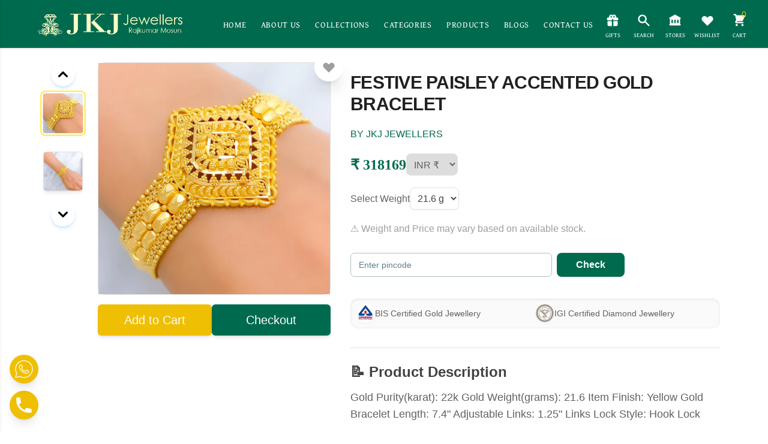

--- FILE ---
content_type: text/html; charset=utf-8
request_url: https://www.jkjjewellers.in/products/festive-paisley-accented-gold-bracelet
body_size: 17430
content:
<!DOCTYPE html><html><head><meta charSet="utf-8"/><meta name="viewport" content="width=device-width"/><meta name="p:domain_verify" content="4a54711117a8ea761ff518bce99c423d"/><link rel="preload" as="image" imageSrcSet="/_next/image?url=%2F_next%2Fstatic%2Fmedia%2FLogoblack.e80083c9.png&amp;w=1920&amp;q=75 1x, /_next/image?url=%2F_next%2Fstatic%2Fmedia%2FLogoblack.e80083c9.png&amp;w=3840&amp;q=75 2x" fetchpriority="high"/><link rel="preload" as="image" imageSrcSet="/_next/image?url=%2F_next%2Fstatic%2Fmedia%2FMainLogo.7f1ba3d5.png&amp;w=1920&amp;q=100 1x, /_next/image?url=%2F_next%2Fstatic%2Fmedia%2FMainLogo.7f1ba3d5.png&amp;w=3840&amp;q=100 2x" fetchpriority="high"/><title>JKJ Jewellers</title><meta name="description" content="JKJ Jewellers"/><link rel="preload" as="image" imageSrcSet="/_next/image?url=%2F_next%2Fstatic%2Fmedia%2FCertified%20Jewellery%20icon%20(1).93e2d23e.png&amp;w=1920&amp;q=100 1x, /_next/image?url=%2F_next%2Fstatic%2Fmedia%2FCertified%20Jewellery%20icon%20(1).93e2d23e.png&amp;w=3840&amp;q=100 2x" fetchpriority="high"/><link rel="preload" as="image" imageSrcSet="/_next/image?url=%2F_next%2Fstatic%2Fmedia%2FOnwords%20icon%20(1).4f6107cb.png&amp;w=1920&amp;q=100 1x, /_next/image?url=%2F_next%2Fstatic%2Fmedia%2FOnwords%20icon%20(1).4f6107cb.png&amp;w=3840&amp;q=100 2x" fetchpriority="high"/><link rel="preload" as="image" imageSrcSet="/_next/image?url=%2F_next%2Fstatic%2Fmedia%2FCustomization%20Options%20icon%20(1).a6bf49d8.png&amp;w=1920&amp;q=100 1x, /_next/image?url=%2F_next%2Fstatic%2Fmedia%2FCustomization%20Options%20icon%20(1).a6bf49d8.png&amp;w=3840&amp;q=100 2x" fetchpriority="high"/><link rel="preload" as="image" imageSrcSet="/_next/image?url=%2F_next%2Fstatic%2Fmedia%2FBest%20Exchange%20Value%20icon%20(1).7ead8fee.png&amp;w=1920&amp;q=100 1x, /_next/image?url=%2F_next%2Fstatic%2Fmedia%2FBest%20Exchange%20Value%20icon%20(1).7ead8fee.png&amp;w=3840&amp;q=100 2x" fetchpriority="high"/><link rel="preload" as="image" imageSrcSet="/_next/image?url=%2F_next%2Fstatic%2Fmedia%2FElegant%20Designs%20icon%20(1).ce37b301.png&amp;w=1920&amp;q=100 1x, /_next/image?url=%2F_next%2Fstatic%2Fmedia%2FElegant%20Designs%20icon%20(1).ce37b301.png&amp;w=3840&amp;q=100 2x" fetchpriority="high"/><link rel="preload" as="image" imageSrcSet="/_next/image?url=%2F_next%2Fstatic%2Fmedia%2FBuliding%20Trust%20icon%20(1).8f3f02dc.png&amp;w=1920&amp;q=100 1x, /_next/image?url=%2F_next%2Fstatic%2Fmedia%2FBuliding%20Trust%20icon%20(1).8f3f02dc.png&amp;w=3840&amp;q=100 2x" fetchpriority="high"/><link rel="preload" as="image" imageSrcSet="/_next/image?url=%2F_next%2Fstatic%2Fmedia%2FMainLogo.7f1ba3d5.png&amp;w=1920&amp;q=75 1x, /_next/image?url=%2F_next%2Fstatic%2Fmedia%2FMainLogo.7f1ba3d5.png&amp;w=3840&amp;q=75 2x" fetchpriority="high"/><link rel="preload" as="image" imageSrcSet="/_next/image?url=%2F_next%2Fstatic%2Fmedia%2Fgoogle.5723fcef.png&amp;w=1920&amp;q=75 1x, /_next/image?url=%2F_next%2Fstatic%2Fmedia%2Fgoogle.5723fcef.png&amp;w=3840&amp;q=75 2x" fetchpriority="high"/><meta name="next-head-count" content="15"/><meta name="google-site-verification" content="mSptO87scDzLypDJQzdXL1czYn6MC9iTRH6_7dH3fQU"/><link rel="preconnect" href="https://fonts.googleapis.com"/><link rel="preconnect" href="https://fonts.gstatic.com" crossorigin="true"/><link rel="preload" as="font"/><link rel="stylesheet" data-href="https://fonts.googleapis.com/css2?family=Absans:wght@400;500;600;700&amp;display=swap"/><link href="https://fonts.cdnfonts.com/css/brittany-signature" rel="stylesheet"/><meta name="google-site-verification" content="8m3EDNL5-2eIiqJpDd1DeGY7GM6_G-XVAfh8GD8jvdM"/><script async="" src="https://www.googletagmanager.com/gtag/js?id=G-9NLWPN7WJL"></script><script async="">
              window.dataLayer = window.dataLayer || [];
          function gtag(){dataLayer.push(arguments);}
          gtag('js', new Date());

          gtag('config', 'G-9NLWPN7WJL');
          </script><link rel="preconnect" href="https://fonts.gstatic.com" crossorigin /><link rel="preload" href="/_next/static/css/d80339bf971ca37c.css" as="style"/><link rel="stylesheet" href="/_next/static/css/d80339bf971ca37c.css" data-n-g=""/><link rel="preload" href="/_next/static/css/4d911184ff9acff5.css" as="style"/><link rel="stylesheet" href="/_next/static/css/4d911184ff9acff5.css" data-n-p=""/><link rel="preload" href="/_next/static/css/095eaba61aac8148.css" as="style"/><link rel="stylesheet" href="/_next/static/css/095eaba61aac8148.css"/><noscript data-n-css=""></noscript><script defer="" nomodule="" src="/_next/static/chunks/polyfills-78c92fac7aa8fdd8.js"></script><script defer="" src="/_next/static/chunks/6951.d73a756dab6d09eb.js"></script><script defer="" src="/_next/static/chunks/7563.e30d688eef8342d1.js"></script><script defer="" src="/_next/static/chunks/3423.7779dab4ed439804.js"></script><script defer="" src="/_next/static/chunks/8936.a3a0ffa4e31c9b29.js"></script><script defer="" src="/_next/static/chunks/5422.635933b7d4639565.js"></script><script src="/_next/static/chunks/webpack-c3c3f69e56f49d68.js" defer=""></script><script src="/_next/static/chunks/framework-56ba6e1e0ca49644.js" defer=""></script><script src="/_next/static/chunks/main-10bb33139ddb0f15.js" defer=""></script><script src="/_next/static/chunks/pages/_app-5708efe7c01b87ef.js" defer=""></script><script src="/_next/static/chunks/bd1a647f-14e08815e4867d08.js" defer=""></script><script src="/_next/static/chunks/75fc9c18-0061c64dcc709f97.js" defer=""></script><script src="/_next/static/chunks/8710b798-915dba5b9462fadd.js" defer=""></script><script src="/_next/static/chunks/5675-5b7e8c5b0646f2db.js" defer=""></script><script src="/_next/static/chunks/8788-11d32b730ac874b8.js" defer=""></script><script src="/_next/static/chunks/1664-336bd3a673b89d12.js" defer=""></script><script src="/_next/static/chunks/551-fe55cee35c18e98b.js" defer=""></script><script src="/_next/static/chunks/5505-0349db916c807be5.js" defer=""></script><script src="/_next/static/chunks/5800-774aee183da008d2.js" defer=""></script><script src="/_next/static/chunks/2876-fd6357c197fe91d0.js" defer=""></script><script src="/_next/static/chunks/9527-02df30cdf8dbb9b2.js" defer=""></script><script src="/_next/static/chunks/9353-8297db9a1a93308f.js" defer=""></script><script src="/_next/static/chunks/pages/products/%5Bproduct%5D-5807410b1b164ad6.js" defer=""></script><script src="/_next/static/wjzudNL-XpBPhHQg9LhqK/_buildManifest.js" defer=""></script><script src="/_next/static/wjzudNL-XpBPhHQg9LhqK/_ssgManifest.js" defer=""></script><style data-href="https://fonts.googleapis.com/css2?family=Cinzel:wght@400;800&family=Gentium+Book+Plus&display=swap">@font-face{font-family:'Cinzel';font-style:normal;font-weight:400;font-display:swap;src:url(https://fonts.gstatic.com/l/font?kit=8vIU7ww63mVu7gtR-kwKxNvkNOjw-tbnTYk&skey=f319ae43d1034808&v=v26) format('woff')}@font-face{font-family:'Cinzel';font-style:normal;font-weight:800;font-display:swap;src:url(https://fonts.gstatic.com/l/font?kit=8vIU7ww63mVu7gtR-kwKxNvkNOjw-lbgTYk&skey=f319ae43d1034808&v=v26) format('woff')}@font-face{font-family:'Gentium Book Plus';font-style:normal;font-weight:400;font-display:swap;src:url(https://fonts.gstatic.com/l/font?kit=vEFL2-RHBgUK5fbjKxRpbBtJPyRpofKc&skey=611942dd48f5b6af&v=v1) format('woff')}@font-face{font-family:'Cinzel';font-style:normal;font-weight:400;font-display:swap;src:url(https://fonts.gstatic.com/s/cinzel/v26/8vIJ7ww63mVu7gt7-GT7PkRXM8Xx.woff2) format('woff2');unicode-range:U+0100-02BA,U+02BD-02C5,U+02C7-02CC,U+02CE-02D7,U+02DD-02FF,U+0304,U+0308,U+0329,U+1D00-1DBF,U+1E00-1E9F,U+1EF2-1EFF,U+2020,U+20A0-20AB,U+20AD-20C0,U+2113,U+2C60-2C7F,U+A720-A7FF}@font-face{font-family:'Cinzel';font-style:normal;font-weight:400;font-display:swap;src:url(https://fonts.gstatic.com/s/cinzel/v26/8vIJ7ww63mVu7gt79mT7PkRXMw.woff2) format('woff2');unicode-range:U+0000-00FF,U+0131,U+0152-0153,U+02BB-02BC,U+02C6,U+02DA,U+02DC,U+0304,U+0308,U+0329,U+2000-206F,U+20AC,U+2122,U+2191,U+2193,U+2212,U+2215,U+FEFF,U+FFFD}@font-face{font-family:'Cinzel';font-style:normal;font-weight:800;font-display:swap;src:url(https://fonts.gstatic.com/s/cinzel/v26/8vIJ7ww63mVu7gt7-GT7PkRXM8Xx.woff2) format('woff2');unicode-range:U+0100-02BA,U+02BD-02C5,U+02C7-02CC,U+02CE-02D7,U+02DD-02FF,U+0304,U+0308,U+0329,U+1D00-1DBF,U+1E00-1E9F,U+1EF2-1EFF,U+2020,U+20A0-20AB,U+20AD-20C0,U+2113,U+2C60-2C7F,U+A720-A7FF}@font-face{font-family:'Cinzel';font-style:normal;font-weight:800;font-display:swap;src:url(https://fonts.gstatic.com/s/cinzel/v26/8vIJ7ww63mVu7gt79mT7PkRXMw.woff2) format('woff2');unicode-range:U+0000-00FF,U+0131,U+0152-0153,U+02BB-02BC,U+02C6,U+02DA,U+02DC,U+0304,U+0308,U+0329,U+2000-206F,U+20AC,U+2122,U+2191,U+2193,U+2212,U+2215,U+FEFF,U+FFFD}@font-face{font-family:'Gentium Book Plus';font-style:normal;font-weight:400;font-display:swap;src:url(https://fonts.gstatic.com/s/gentiumbookplus/v1/vEFL2-RHBgUK5fbjKxRpbBtJPyRpocKVf7PsrsPURb4.woff2) format('woff2');unicode-range:U+0460-052F,U+1C80-1C8A,U+20B4,U+2DE0-2DFF,U+A640-A69F,U+FE2E-FE2F}@font-face{font-family:'Gentium Book Plus';font-style:normal;font-weight:400;font-display:swap;src:url(https://fonts.gstatic.com/s/gentiumbookplus/v1/vEFL2-RHBgUK5fbjKxRpbBtJPyRpocKcf7PsrsPURb4.woff2) format('woff2');unicode-range:U+0301,U+0400-045F,U+0490-0491,U+04B0-04B1,U+2116}@font-face{font-family:'Gentium Book Plus';font-style:normal;font-weight:400;font-display:swap;src:url(https://fonts.gstatic.com/s/gentiumbookplus/v1/vEFL2-RHBgUK5fbjKxRpbBtJPyRpocKUf7PsrsPURb4.woff2) format('woff2');unicode-range:U+1F00-1FFF}@font-face{font-family:'Gentium Book Plus';font-style:normal;font-weight:400;font-display:swap;src:url(https://fonts.gstatic.com/s/gentiumbookplus/v1/vEFL2-RHBgUK5fbjKxRpbBtJPyRpocKbf7PsrsPURb4.woff2) format('woff2');unicode-range:U+0370-0377,U+037A-037F,U+0384-038A,U+038C,U+038E-03A1,U+03A3-03FF}@font-face{font-family:'Gentium Book Plus';font-style:normal;font-weight:400;font-display:swap;src:url(https://fonts.gstatic.com/s/gentiumbookplus/v1/vEFL2-RHBgUK5fbjKxRpbBtJPyRpocKXf7PsrsPURb4.woff2) format('woff2');unicode-range:U+0102-0103,U+0110-0111,U+0128-0129,U+0168-0169,U+01A0-01A1,U+01AF-01B0,U+0300-0301,U+0303-0304,U+0308-0309,U+0323,U+0329,U+1EA0-1EF9,U+20AB}@font-face{font-family:'Gentium Book Plus';font-style:normal;font-weight:400;font-display:swap;src:url(https://fonts.gstatic.com/s/gentiumbookplus/v1/vEFL2-RHBgUK5fbjKxRpbBtJPyRpocKWf7PsrsPURb4.woff2) format('woff2');unicode-range:U+0100-02BA,U+02BD-02C5,U+02C7-02CC,U+02CE-02D7,U+02DD-02FF,U+0304,U+0308,U+0329,U+1D00-1DBF,U+1E00-1E9F,U+1EF2-1EFF,U+2020,U+20A0-20AB,U+20AD-20C0,U+2113,U+2C60-2C7F,U+A720-A7FF}@font-face{font-family:'Gentium Book Plus';font-style:normal;font-weight:400;font-display:swap;src:url(https://fonts.gstatic.com/s/gentiumbookplus/v1/vEFL2-RHBgUK5fbjKxRpbBtJPyRpocKYf7PsrsPU.woff2) format('woff2');unicode-range:U+0000-00FF,U+0131,U+0152-0153,U+02BB-02BC,U+02C6,U+02DA,U+02DC,U+0304,U+0308,U+0329,U+2000-206F,U+20AC,U+2122,U+2191,U+2193,U+2212,U+2215,U+FEFF,U+FFFD}</style><style data-href="https://fonts.googleapis.com/css2?family=Bricolage+Grotesque:wght@400;500;600;700&display=swap">@font-face{font-family:'Bricolage Grotesque';font-style:normal;font-weight:400;font-stretch:normal;font-display:swap;src:url(https://fonts.gstatic.com/l/font?kit=3y9U6as8bTXq_nANBjzKo3IeZx8z6up5BeSl5jBNz_19PpbpMXuECpwUxJBOm_OJWiaaD30YfKfjZZoLvRviyM4&skey=7f69194495102d00&v=v9) format('woff')}@font-face{font-family:'Bricolage Grotesque';font-style:normal;font-weight:500;font-stretch:normal;font-display:swap;src:url(https://fonts.gstatic.com/l/font?kit=3y9U6as8bTXq_nANBjzKo3IeZx8z6up5BeSl5jBNz_19PpbpMXuECpwUxJBOm_OJWiaaD30YfKfjZZoLvSniyM4&skey=7f69194495102d00&v=v9) format('woff')}@font-face{font-family:'Bricolage Grotesque';font-style:normal;font-weight:600;font-stretch:normal;font-display:swap;src:url(https://fonts.gstatic.com/l/font?kit=3y9U6as8bTXq_nANBjzKo3IeZx8z6up5BeSl5jBNz_19PpbpMXuECpwUxJBOm_OJWiaaD30YfKfjZZoLvcXlyM4&skey=7f69194495102d00&v=v9) format('woff')}@font-face{font-family:'Bricolage Grotesque';font-style:normal;font-weight:700;font-stretch:normal;font-display:swap;src:url(https://fonts.gstatic.com/l/font?kit=3y9U6as8bTXq_nANBjzKo3IeZx8z6up5BeSl5jBNz_19PpbpMXuECpwUxJBOm_OJWiaaD30YfKfjZZoLvfzlyM4&skey=7f69194495102d00&v=v9) format('woff')}@font-face{font-family:'Bricolage Grotesque';font-style:normal;font-weight:400;font-stretch:100%;font-display:swap;src:url(https://fonts.gstatic.com/s/bricolagegrotesque/v9/3y9H6as8bTXq_nANBjzKo3IeZx8z6up5BeSl5jBNz_19PpbpMXuECpwUxJBOm_OJWiawDFXphjhQYrcK.woff2) format('woff2');unicode-range:U+0102-0103,U+0110-0111,U+0128-0129,U+0168-0169,U+01A0-01A1,U+01AF-01B0,U+0300-0301,U+0303-0304,U+0308-0309,U+0323,U+0329,U+1EA0-1EF9,U+20AB}@font-face{font-family:'Bricolage Grotesque';font-style:normal;font-weight:400;font-stretch:100%;font-display:swap;src:url(https://fonts.gstatic.com/s/bricolagegrotesque/v9/3y9H6as8bTXq_nANBjzKo3IeZx8z6up5BeSl5jBNz_19PpbpMXuECpwUxJBOm_OJWiawDVXphjhQYrcK.woff2) format('woff2');unicode-range:U+0100-02BA,U+02BD-02C5,U+02C7-02CC,U+02CE-02D7,U+02DD-02FF,U+0304,U+0308,U+0329,U+1D00-1DBF,U+1E00-1E9F,U+1EF2-1EFF,U+2020,U+20A0-20AB,U+20AD-20C0,U+2113,U+2C60-2C7F,U+A720-A7FF}@font-face{font-family:'Bricolage Grotesque';font-style:normal;font-weight:400;font-stretch:100%;font-display:swap;src:url(https://fonts.gstatic.com/s/bricolagegrotesque/v9/3y9H6as8bTXq_nANBjzKo3IeZx8z6up5BeSl5jBNz_19PpbpMXuECpwUxJBOm_OJWiawA1XphjhQYg.woff2) format('woff2');unicode-range:U+0000-00FF,U+0131,U+0152-0153,U+02BB-02BC,U+02C6,U+02DA,U+02DC,U+0304,U+0308,U+0329,U+2000-206F,U+20AC,U+2122,U+2191,U+2193,U+2212,U+2215,U+FEFF,U+FFFD}@font-face{font-family:'Bricolage Grotesque';font-style:normal;font-weight:500;font-stretch:100%;font-display:swap;src:url(https://fonts.gstatic.com/s/bricolagegrotesque/v9/3y9H6as8bTXq_nANBjzKo3IeZx8z6up5BeSl5jBNz_19PpbpMXuECpwUxJBOm_OJWiawDFXphjhQYrcK.woff2) format('woff2');unicode-range:U+0102-0103,U+0110-0111,U+0128-0129,U+0168-0169,U+01A0-01A1,U+01AF-01B0,U+0300-0301,U+0303-0304,U+0308-0309,U+0323,U+0329,U+1EA0-1EF9,U+20AB}@font-face{font-family:'Bricolage Grotesque';font-style:normal;font-weight:500;font-stretch:100%;font-display:swap;src:url(https://fonts.gstatic.com/s/bricolagegrotesque/v9/3y9H6as8bTXq_nANBjzKo3IeZx8z6up5BeSl5jBNz_19PpbpMXuECpwUxJBOm_OJWiawDVXphjhQYrcK.woff2) format('woff2');unicode-range:U+0100-02BA,U+02BD-02C5,U+02C7-02CC,U+02CE-02D7,U+02DD-02FF,U+0304,U+0308,U+0329,U+1D00-1DBF,U+1E00-1E9F,U+1EF2-1EFF,U+2020,U+20A0-20AB,U+20AD-20C0,U+2113,U+2C60-2C7F,U+A720-A7FF}@font-face{font-family:'Bricolage Grotesque';font-style:normal;font-weight:500;font-stretch:100%;font-display:swap;src:url(https://fonts.gstatic.com/s/bricolagegrotesque/v9/3y9H6as8bTXq_nANBjzKo3IeZx8z6up5BeSl5jBNz_19PpbpMXuECpwUxJBOm_OJWiawA1XphjhQYg.woff2) format('woff2');unicode-range:U+0000-00FF,U+0131,U+0152-0153,U+02BB-02BC,U+02C6,U+02DA,U+02DC,U+0304,U+0308,U+0329,U+2000-206F,U+20AC,U+2122,U+2191,U+2193,U+2212,U+2215,U+FEFF,U+FFFD}@font-face{font-family:'Bricolage Grotesque';font-style:normal;font-weight:600;font-stretch:100%;font-display:swap;src:url(https://fonts.gstatic.com/s/bricolagegrotesque/v9/3y9H6as8bTXq_nANBjzKo3IeZx8z6up5BeSl5jBNz_19PpbpMXuECpwUxJBOm_OJWiawDFXphjhQYrcK.woff2) format('woff2');unicode-range:U+0102-0103,U+0110-0111,U+0128-0129,U+0168-0169,U+01A0-01A1,U+01AF-01B0,U+0300-0301,U+0303-0304,U+0308-0309,U+0323,U+0329,U+1EA0-1EF9,U+20AB}@font-face{font-family:'Bricolage Grotesque';font-style:normal;font-weight:600;font-stretch:100%;font-display:swap;src:url(https://fonts.gstatic.com/s/bricolagegrotesque/v9/3y9H6as8bTXq_nANBjzKo3IeZx8z6up5BeSl5jBNz_19PpbpMXuECpwUxJBOm_OJWiawDVXphjhQYrcK.woff2) format('woff2');unicode-range:U+0100-02BA,U+02BD-02C5,U+02C7-02CC,U+02CE-02D7,U+02DD-02FF,U+0304,U+0308,U+0329,U+1D00-1DBF,U+1E00-1E9F,U+1EF2-1EFF,U+2020,U+20A0-20AB,U+20AD-20C0,U+2113,U+2C60-2C7F,U+A720-A7FF}@font-face{font-family:'Bricolage Grotesque';font-style:normal;font-weight:600;font-stretch:100%;font-display:swap;src:url(https://fonts.gstatic.com/s/bricolagegrotesque/v9/3y9H6as8bTXq_nANBjzKo3IeZx8z6up5BeSl5jBNz_19PpbpMXuECpwUxJBOm_OJWiawA1XphjhQYg.woff2) format('woff2');unicode-range:U+0000-00FF,U+0131,U+0152-0153,U+02BB-02BC,U+02C6,U+02DA,U+02DC,U+0304,U+0308,U+0329,U+2000-206F,U+20AC,U+2122,U+2191,U+2193,U+2212,U+2215,U+FEFF,U+FFFD}@font-face{font-family:'Bricolage Grotesque';font-style:normal;font-weight:700;font-stretch:100%;font-display:swap;src:url(https://fonts.gstatic.com/s/bricolagegrotesque/v9/3y9H6as8bTXq_nANBjzKo3IeZx8z6up5BeSl5jBNz_19PpbpMXuECpwUxJBOm_OJWiawDFXphjhQYrcK.woff2) format('woff2');unicode-range:U+0102-0103,U+0110-0111,U+0128-0129,U+0168-0169,U+01A0-01A1,U+01AF-01B0,U+0300-0301,U+0303-0304,U+0308-0309,U+0323,U+0329,U+1EA0-1EF9,U+20AB}@font-face{font-family:'Bricolage Grotesque';font-style:normal;font-weight:700;font-stretch:100%;font-display:swap;src:url(https://fonts.gstatic.com/s/bricolagegrotesque/v9/3y9H6as8bTXq_nANBjzKo3IeZx8z6up5BeSl5jBNz_19PpbpMXuECpwUxJBOm_OJWiawDVXphjhQYrcK.woff2) format('woff2');unicode-range:U+0100-02BA,U+02BD-02C5,U+02C7-02CC,U+02CE-02D7,U+02DD-02FF,U+0304,U+0308,U+0329,U+1D00-1DBF,U+1E00-1E9F,U+1EF2-1EFF,U+2020,U+20A0-20AB,U+20AD-20C0,U+2113,U+2C60-2C7F,U+A720-A7FF}@font-face{font-family:'Bricolage Grotesque';font-style:normal;font-weight:700;font-stretch:100%;font-display:swap;src:url(https://fonts.gstatic.com/s/bricolagegrotesque/v9/3y9H6as8bTXq_nANBjzKo3IeZx8z6up5BeSl5jBNz_19PpbpMXuECpwUxJBOm_OJWiawA1XphjhQYg.woff2) format('woff2');unicode-range:U+0000-00FF,U+0131,U+0152-0153,U+02BB-02BC,U+02C6,U+02DA,U+02DC,U+0304,U+0308,U+0329,U+2000-206F,U+20AC,U+2122,U+2191,U+2193,U+2212,U+2215,U+FEFF,U+FFFD}</style><link rel="stylesheet" href="https://fonts.googleapis.com/css2?family=Absans:wght@400;500;600;700&display=swap"/></head><body><div id="__next"><div><header class="py-1 px-0 md:px-4 md:py-3  flex  justify-between  z-40 sticky top-0  bg-primary shadow"><div class="flex items-center overflow-x-hidden"><div class="flex overflow-y-auto flex-col justify-between top-0 left-0 w-[100%] md:w-[25vw] bg-white shadow-md  fixed h-screen z-50  ease-in-out duration-300 -translate-x-full"><div class="fixed top-2 right-5"><button class="relative middle none font-sans font-medium text-center uppercase transition-all disabled:opacity-50 disabled:shadow-none disabled:pointer-events-none w-10 max-w-[40px] h-10 max-h-[40px] rounded-lg text-xs text-blue-500 hover:bg-blue-500/10 active:bg-blue-500/30 bg-transparent" type="button"><span class="absolute top-1/2 left-1/2 transform -translate-y-1/2 -translate-x-1/2"><svg xmlns="http://www.w3.org/2000/svg" viewBox="0 0 20 20" fill="currentColor" aria-hidden="true" class="h-8 w-8 md:h-10 md:w-10 text-primary"><path fill-rule="evenodd" d="M4.293 4.293a1 1 0 011.414 0L10 8.586l4.293-4.293a1 1 0 111.414 1.414L11.414 10l4.293 4.293a1 1 0 01-1.414 1.414L10 11.414l-4.293 4.293a1 1 0 01-1.414-1.414L8.586 10 4.293 5.707a1 1 0 010-1.414z" clip-rule="evenodd"></path></svg></span></button></div><div class=" w-full"><div class="border-b p-4 pb-3 border-primary"><img alt="online gold jewellery" fetchpriority="high" width="1920" height="1080" decoding="async" data-nimg="1" class="object-contain w-2/3" style="color:transparent" srcSet="/_next/image?url=%2F_next%2Fstatic%2Fmedia%2FLogoblack.e80083c9.png&amp;w=1920&amp;q=75 1x, /_next/image?url=%2F_next%2Fstatic%2Fmedia%2FLogoblack.e80083c9.png&amp;w=3840&amp;q=75 2x" src="/_next/image?url=%2F_next%2Fstatic%2Fmedia%2FLogoblack.e80083c9.png&amp;w=3840&amp;q=75"/></div><ul class="mt-5 overflow-y-scroll h-auto scrollbar-hide "><li class="flex flex-wrap overflow-hidden w-full mb-2 ease-in-out duration-300 hover:bg-grey-300 p-4 border-b border-grey-300 last:border-none"><a href="/"><span class="text-black flex cursor-pointer flex-wrap overflow-hidden w-full items-center space-x-3"><svg xmlns="http://www.w3.org/2000/svg" viewBox="0 0 20 20" fill="currentColor" aria-hidden="true" class="h-8 w-8 md:h-8 md:w-8 text-primary"><path d="M10.707 2.293a1 1 0 00-1.414 0l-7 7a1 1 0 001.414 1.414L4 10.414V17a1 1 0 001 1h2a1 1 0 001-1v-2a1 1 0 011-1h2a1 1 0 011 1v2a1 1 0 001 1h2a1 1 0 001-1v-6.586l.293.293a1 1 0 001.414-1.414l-7-7z"></path></svg><span class="text-md tracking-wider uppercase font-bold">Home</span></span></a></li><li class="flex flex-wrap overflow-hidden w-full mb-2 ease-in-out duration-300 hover:bg-grey-300 p-4 border-b border-grey-300 last:border-none"><a href="/about"><span class="text-black flex cursor-pointer flex-wrap overflow-hidden w-full items-center space-x-3"><svg xmlns="http://www.w3.org/2000/svg" viewBox="0 0 20 20" fill="currentColor" aria-hidden="true" class="h-8 w-8 md:h-6 md:w-6 text-primary"><path fill-rule="evenodd" d="M18 10a8 8 0 11-16 0 8 8 0 0116 0zm-7-4a1 1 0 11-2 0 1 1 0 012 0zM9 9a1 1 0 000 2v3a1 1 0 001 1h1a1 1 0 100-2v-3a1 1 0 00-1-1H9z" clip-rule="evenodd"></path></svg><span class="text-md tracking-wider uppercase font-bold">About Us</span></span></a></li><li class="flex flex-wrap overflow-hidden w-full mb-2 ease-in-out duration-300 hover:bg-grey-300 p-4 border-b border-grey-300 last:border-none"><button class="text-black flex cursor-pointer flex-wrap overflow-hidden w-full items-center space-x-3"><svg xmlns="http://www.w3.org/2000/svg" viewBox="0 0 20 20" fill="currentColor" aria-hidden="true" class="h-8 w-8 md:h-6 md:w-6 text-primary"><path fill-rule="evenodd" d="M3 4a1 1 0 011-1h4a1 1 0 010 2H6.414l2.293 2.293a1 1 0 01-1.414 1.414L5 6.414V8a1 1 0 01-2 0V4zm9 1a1 1 0 110-2h4a1 1 0 011 1v4a1 1 0 11-2 0V6.414l-2.293 2.293a1 1 0 11-1.414-1.414L13.586 5H12zm-9 7a1 1 0 112 0v1.586l2.293-2.293a1 1 0 011.414 1.414L6.414 15H8a1 1 0 110 2H4a1 1 0 01-1-1v-4zm13-1a1 1 0 011 1v4a1 1 0 01-1 1h-4a1 1 0 110-2h1.586l-2.293-2.293a1 1 0 011.414-1.414L15 13.586V12a1 1 0 011-1z" clip-rule="evenodd"></path></svg><span class="text-md tracking-wider uppercase font-bold">Collections</span></button></li><li class="flex flex-wrap overflow-hidden w-full mb-2 ease-in-out duration-300 hover:bg-grey-300 p-4 border-b border-grey-300 last:border-none"><button class="text-black flex cursor-pointer flex-wrap overflow-hidden w-full items-center space-x-3"><svg xmlns="http://www.w3.org/2000/svg" viewBox="0 0 20 20" fill="currentColor" aria-hidden="true" class="h-8 w-8 md:h-6 md:w-6 text-primary"><path d="M11 17a1 1 0 001.447.894l4-2A1 1 0 0017 15V9.236a1 1 0 00-1.447-.894l-4 2a1 1 0 00-.553.894V17zM15.211 6.276a1 1 0 000-1.788l-4.764-2.382a1 1 0 00-.894 0L4.789 4.488a1 1 0 000 1.788l4.764 2.382a1 1 0 00.894 0l4.764-2.382zM4.447 8.342A1 1 0 003 9.236V15a1 1 0 00.553.894l4 2A1 1 0 009 17v-5.764a1 1 0 00-.553-.894l-4-2z"></path></svg><span class="text-md tracking-wider uppercase font-bold">Categories</span></button></li><li class="flex flex-wrap overflow-hidden w-full mb-2 ease-in-out duration-300 hover:bg-grey-300 p-4 border-b border-grey-300 last:border-none"><a href="/products"><span class="text-black flex cursor-pointer flex-wrap overflow-hidden w-full items-center space-x-3"><svg xmlns="http://www.w3.org/2000/svg" viewBox="0 0 20 20" fill="currentColor" aria-hidden="true" class="h-8 w-8 md:h-6 md:w-6 text-primary"><path d="M9.049 2.927c.3-.921 1.603-.921 1.902 0l1.07 3.292a1 1 0 00.95.69h3.462c.969 0 1.371 1.24.588 1.81l-2.8 2.034a1 1 0 00-.364 1.118l1.07 3.292c.3.921-.755 1.688-1.54 1.118l-2.8-2.034a1 1 0 00-1.175 0l-2.8 2.034c-.784.57-1.838-.197-1.539-1.118l1.07-3.292a1 1 0 00-.364-1.118L2.98 8.72c-.783-.57-.38-1.81.588-1.81h3.461a1 1 0 00.951-.69l1.07-3.292z"></path></svg><span class="text-md tracking-wider uppercase font-bold">Products</span></span></a></li><li class="flex flex-wrap overflow-hidden w-full mb-2 ease-in-out duration-300 hover:bg-grey-300 p-4 border-b border-grey-300 last:border-none"><a href="/blogs"><span class="text-black flex cursor-pointer flex-wrap overflow-hidden w-full items-center space-x-3"><svg xmlns="http://www.w3.org/2000/svg" viewBox="0 0 20 20" fill="currentColor" aria-hidden="true" class="h-8 w-8 md:h-6 md:w-6 text-primary"><path d="M10.707 2.293a1 1 0 00-1.414 0l-7 7a1 1 0 001.414 1.414L4 10.414V17a1 1 0 001 1h2a1 1 0 001-1v-2a1 1 0 011-1h2a1 1 0 011 1v2a1 1 0 001 1h2a1 1 0 001-1v-6.586l.293.293a1 1 0 001.414-1.414l-7-7z"></path></svg><span class="text-md tracking-wider uppercase font-bold">Blogs</span></span></a></li><li class="flex flex-wrap overflow-hidden w-full mb-2 ease-in-out duration-300 hover:bg-grey-300 p-4 border-b border-grey-300 last:border-none"><a href="/contact"><span class="text-black flex cursor-pointer flex-wrap overflow-hidden w-full items-center space-x-3"><svg xmlns="http://www.w3.org/2000/svg" viewBox="0 0 20 20" fill="currentColor" aria-hidden="true" class="h-8 w-8 md:h-6 md:w-6 text-primary"><path d="M2 3a1 1 0 011-1h2.153a1 1 0 01.986.836l.74 4.435a1 1 0 01-.54 1.06l-1.548.773a11.037 11.037 0 006.105 6.105l.774-1.548a1 1 0 011.059-.54l4.435.74a1 1 0 01.836.986V17a1 1 0 01-1 1h-2C7.82 18 2 12.18 2 5V3z"></path></svg><span class="text-md tracking-wider uppercase font-bold">Contact Us</span></span></a></li><li class="flex flex-wrap overflow-hidden w-full mb-2 ease-in-out duration-300 hover:bg-grey-300 p-4 border-b border-grey-300 last:border-none"><a href="/auth/login"><span class="text-black flex flex-wrap overflow-hidden w-full items-center space-x-3"><svg xmlns="http://www.w3.org/2000/svg" viewBox="0 0 20 20" fill="currentColor" aria-hidden="true" class="h-8 w-8 md:h-8 md:w-8 text-primary"><path fill-rule="evenodd" d="M3 3a1 1 0 011 1v12a1 1 0 11-2 0V4a1 1 0 011-1zm7.707 3.293a1 1 0 010 1.414L9.414 9H17a1 1 0 110 2H9.414l1.293 1.293a1 1 0 01-1.414 1.414l-3-3a1 1 0 010-1.414l3-3a1 1 0 011.414 0z" clip-rule="evenodd"></path></svg><span class="text-md tracking-wider uppercase font-bold">Login</span></span></a></li></ul></div><div class="p-4"></div></div><button class="relative middle none font-sans font-medium text-center uppercase transition-all disabled:opacity-50 disabled:shadow-none disabled:pointer-events-none w-10 max-w-[40px] h-10 max-h-[40px] rounded-lg text-xs text-blue-500 hover:bg-blue-500/10 active:bg-blue-500/30 bg-transparent block lg:hidden" type="button"><span class="absolute top-1/2 left-1/2 transform -translate-y-1/2 -translate-x-1/2"><svg xmlns="http://www.w3.org/2000/svg" fill="none" viewBox="0 0 24 24" stroke-width="1.5" stroke="currentColor" class="  h-6 w-6 text-white"><path stroke-linecap="round" stroke-linejoin="round" d="M3.75 6.75h16.5M3.75 12h16.5m-16.5 5.25h16.5"></path></svg></span></button><div class="hidden md:block"><a href="/"><span><img alt="JKJ Jewellers" fetchpriority="high" width="1920" height="1080" decoding="async" data-nimg="1" class="h-14 w-full object-contain" style="color:transparent" srcSet="/_next/image?url=%2F_next%2Fstatic%2Fmedia%2FMainLogo.7f1ba3d5.png&amp;w=1920&amp;q=100 1x, /_next/image?url=%2F_next%2Fstatic%2Fmedia%2FMainLogo.7f1ba3d5.png&amp;w=3840&amp;q=100 2x" src="/_next/image?url=%2F_next%2Fstatic%2Fmedia%2FMainLogo.7f1ba3d5.png&amp;w=3840&amp;q=100"/></span></a></div><div class="block md:hidden"><a href="/"><span><img alt="JKJ Jewellers" fetchpriority="high" width="1920" height="1080" decoding="async" data-nimg="1" class="w-full h-full object-contain" style="color:transparent" srcSet="/_next/image?url=%2F_next%2Fstatic%2Fmedia%2FMainLogo.7f1ba3d5.png&amp;w=1920&amp;q=100 1x, /_next/image?url=%2F_next%2Fstatic%2Fmedia%2FMainLogo.7f1ba3d5.png&amp;w=3840&amp;q=100 2x" src="/_next/image?url=%2F_next%2Fstatic%2Fmedia%2FMainLogo.7f1ba3d5.png&amp;w=3840&amp;q=100"/></span></a></div></div><div class="justify-center items-center hidden lg:flex relative"><ul class="lg:flex items-center justify-center"><li class="font-gentium px-2 xl:px-3 2xl:px-5 text-sm xl:text-base"><a href="/"><div class="relative inline-block group"><span class="inline-block font-gentium text-sm 2xl:text-base tracking-wider uppercase font-[500] whitespace-nowrap cursor-pointer transition-transform duration-300 group-hover:scale-125 text-white group-hover:text-Textprimary">Home</span><span class="absolute left-0 -bottom-1 h-[2px] rounded-full transition-all duration-500 ease-in-out w-0 group-hover:w-full bg-Textprimary"></span></div></a></li><li class="font-gentium px-2 xl:px-3 2xl:px-5 text-sm xl:text-base"><a href="/about"><div class="relative inline-block group"><span class="inline-block font-gentium text-sm 2xl:text-base tracking-wider uppercase font-[500] whitespace-nowrap cursor-pointer transition-transform duration-300 group-hover:scale-125 text-white group-hover:text-Textprimary">About Us</span><span class="absolute left-0 -bottom-1 h-[2px] rounded-full transition-all duration-500 ease-in-out w-0 group-hover:w-full bg-Textprimary"></span></div></a></li><li class="font-gentium px-2 xl:px-3 2xl:px-5 text-sm xl:text-base"><a href="/collections"><div class="relative inline-block group"><span class="inline-block font-gentium text-sm 2xl:text-base tracking-wider uppercase font-[500] whitespace-nowrap cursor-pointer transition-transform duration-300 group-hover:scale-125 text-white group-hover:text-Textprimary">Collections</span><span class="absolute left-0 -bottom-1 h-[2px] rounded-full transition-all duration-500 ease-in-out w-0 group-hover:w-full bg-Textprimary"></span></div></a></li><li class="font-gentium px-2 xl:px-3 2xl:px-5 text-sm xl:text-base"><a href="/categories"><div class="relative inline-block group"><span class="inline-block font-gentium text-sm 2xl:text-base tracking-wider uppercase font-[500] whitespace-nowrap cursor-pointer transition-transform duration-300 group-hover:scale-125 text-white group-hover:text-Textprimary">Categories</span><span class="absolute left-0 -bottom-1 h-[2px] rounded-full transition-all duration-500 ease-in-out w-0 group-hover:w-full bg-Textprimary"></span></div></a></li><li class="font-gentium px-2 xl:px-3 2xl:px-5 text-sm xl:text-base"><a href="/products"><div class="relative inline-block group"><span class="inline-block font-gentium text-sm 2xl:text-base tracking-wider uppercase font-[500] whitespace-nowrap cursor-pointer transition-transform duration-300 group-hover:scale-125 text-white group-hover:text-Textprimary">Products</span><span class="absolute left-0 -bottom-1 h-[2px] rounded-full transition-all duration-500 ease-in-out w-0 group-hover:w-full bg-Textprimary"></span></div></a></li><li class="font-gentium px-2 xl:px-3 2xl:px-5 text-sm xl:text-base"><a href="/blogs"><div class="relative inline-block group"><span class="inline-block font-gentium text-sm 2xl:text-base tracking-wider uppercase font-[500] whitespace-nowrap cursor-pointer transition-transform duration-300 group-hover:scale-125 text-white group-hover:text-Textprimary">Blogs</span><span class="absolute left-0 -bottom-1 h-[2px] rounded-full transition-all duration-500 ease-in-out w-0 group-hover:w-full bg-Textprimary"></span></div></a></li><li class="font-gentium px-2 xl:px-3 2xl:px-5 text-sm xl:text-base"><a href="/contact"><div class="relative inline-block group"><span class="inline-block font-gentium text-sm 2xl:text-base tracking-wider uppercase font-[500] whitespace-nowrap cursor-pointer transition-transform duration-300 group-hover:scale-125 text-white group-hover:text-Textprimary">Contact Us</span><span class="absolute left-0 -bottom-1 h-[2px] rounded-full transition-all duration-500 ease-in-out w-0 group-hover:w-full bg-Textprimary"></span></div></a></li></ul></div><div class="flex justify-end  flex-wrap space-x-1.5  md:space-x-3"><div class="flex items-center space-x-0 md:space-x-3"><div class="group flex items-center justify-center"><a href="/gifts"><div class="flex  group flex-col justify-center items-center transition-transform duration-300 hover:scale-110"><button class="relative middle none font-sans font-medium text-center uppercase transition-all disabled:opacity-50 disabled:shadow-none disabled:pointer-events-none w-10 max-w-[40px] h-10 max-h-[40px] rounded-lg text-xs text-blue-500 hover:bg-blue-500/10 active:bg-blue-500/30 flex p-0" type="button"><span class="absolute top-1/2 left-1/2 transform -translate-y-1/2 -translate-x-1/2"><svg xmlns="http://www.w3.org/2000/svg" viewBox="0 0 20 20" fill="currentColor" aria-hidden="true" class="h-6 w-6 md:h-6 md:w-6 transition-colors duration-300 text-white group-hover:text-Textprimary"><path fill-rule="evenodd" d="M5 5a3 3 0 015-2.236A3 3 0 0114.83 6H16a2 2 0 110 4h-5V9a1 1 0 10-2 0v1H4a2 2 0 110-4h1.17C5.06 5.687 5 5.35 5 5zm4 1V5a1 1 0 10-1 1h1zm3 0a1 1 0 10-1-1v1h1z" clip-rule="evenodd"></path><path d="M9 11H3v5a2 2 0 002 2h4v-7zM11 18h4a2 2 0 002-2v-5h-6v7z"></path></svg></span></button><span class="font-gentium uppercase font-medium text-[10px] md:text-md mt-[-5px] md:mt-[-3px] transition-colors duration-300 text-white group-hover:text-Textprimary">Gifts</span></div></a></div><div class="hidden sm:flex flex-col justify-center  group items-center transition-transform duration-300 hover:scale-110 cursor-pointer"><button class="relative middle none font-sans font-medium text-center uppercase transition-all disabled:opacity-50 disabled:shadow-none disabled:pointer-events-none w-10 max-w-[40px] h-10 max-h-[40px] rounded-lg text-xs text-blue-500 hover:bg-blue-500/10 active:bg-blue-500/30 flex p-0" type="button"><span class="absolute top-1/2 left-1/2 transform -translate-y-1/2 -translate-x-1/2"><svg xmlns="http://www.w3.org/2000/svg" viewBox="0 0 20 20" fill="currentColor" aria-hidden="true" class="h-6 w-6 md:h-6 md:w-6 text-white group-hover:text-Textprimary"><path fill-rule="evenodd" d="M8 4a4 4 0 100 8 4 4 0 000-8zM2 8a6 6 0 1110.89 3.476l4.817 4.817a1 1 0 01-1.414 1.414l-4.816-4.816A6 6 0 012 8z" clip-rule="evenodd"></path></svg></span></button><span class="font-gentium uppercase font-medium text-[10px] md:text-md mt-[-5px] md:mt-[-3px] text-white group-hover:text-Textprimary">Search</span></div><div class=" group hidden sm:flex  flex-col justify-center items-center transition-transform duration-300 hover:scale-110"><a href="/stores"><span class="flex flex-col items-center"><button class="relative middle none font-sans font-medium text-center uppercase transition-all disabled:opacity-50 disabled:shadow-none disabled:pointer-events-none w-10 max-w-[40px] h-10 max-h-[40px] rounded-lg text-xs text-blue-500 hover:bg-blue-500/10 active:bg-blue-500/30 flex p-0" type="button"><span class="absolute top-1/2 left-1/2 transform -translate-y-1/2 -translate-x-1/2"><svg xmlns="http://www.w3.org/2000/svg" viewBox="0 0 20 20" fill="currentColor" aria-hidden="true" class="h-6 w-6 md:h-6 md:w-6 text-white group-hover:text-Textprimary"><path fill-rule="evenodd" d="M10.496 2.132a1 1 0 00-.992 0l-7 4A1 1 0 003 8v7a1 1 0 100 2h14a1 1 0 100-2V8a1 1 0 00.496-1.868l-7-4zM6 9a1 1 0 00-1 1v3a1 1 0 102 0v-3a1 1 0 00-1-1zm3 1a1 1 0 012 0v3a1 1 0 11-2 0v-3zm5-1a1 1 0 00-1 1v3a1 1 0 102 0v-3a1 1 0 00-1-1z" clip-rule="evenodd"></path></svg></span></button><span class="font-gentium uppercase font-medium text-[10px] md:text-md mt-[-5px] md:mt-[-3px] text-white group-hover:text-Textprimary">Stores</span></span></a></div><div class="  group flex flex-col justify-center items-center transition-transform duration-300 hover:scale-110"><a href="/wishlist"><span class="flex flex-col items-center"><button class="relative middle none font-sans font-medium text-center uppercase transition-all disabled:opacity-50 disabled:shadow-none disabled:pointer-events-none w-10 max-w-[40px] h-10 max-h-[40px] rounded-lg text-xs text-blue-500 hover:bg-blue-500/10 active:bg-blue-500/30" type="button"><span class="absolute top-1/2 left-1/2 transform -translate-y-1/2 -translate-x-1/2"><svg xmlns="http://www.w3.org/2000/svg" viewBox="0 0 20 20" fill="currentColor" aria-hidden="true" class="h-6 w-6 md:h-6 md:w-6 text-white group-hover:text-Textprimary"><path fill-rule="evenodd" d="M3.172 5.172a4 4 0 015.656 0L10 6.343l1.172-1.171a4 4 0 115.656 5.656L10 17.657l-6.828-6.829a4 4 0 010-5.656z" clip-rule="evenodd"></path></svg><div class="absolute top-[-8px] right-[0px] z-50 text-gold text-sm rounded-full"></div></span></button><span class="font-gentium uppercase font-medium text-[10px] md:text-md mt-[-5px] md:mt-[-3px] text-white group-hover:text-Textprimary">Wishlist</span></span></a></div><div class="group flex flex-col justify-center items-center transition-transform duration-300 hover:scale-110"><a href="/cart"><div class="flex flex-col items-center group"><button class="relative middle none font-sans font-medium text-center uppercase transition-all disabled:opacity-50 disabled:shadow-none disabled:pointer-events-none w-10 max-w-[40px] h-10 max-h-[40px] rounded-lg text-xs text-blue-500 hover:bg-blue-500/10 active:bg-blue-500/30" type="button"><span class="absolute top-1/2 left-1/2 transform -translate-y-1/2 -translate-x-1/2"><svg xmlns="http://www.w3.org/2000/svg" viewBox="0 0 20 20" fill="currentColor" aria-hidden="true" class="h-6 w-6 md:h-6 md:w-6 text-white group-hover:text-Textprimary"><path d="M3 1a1 1 0 000 2h1.22l.305 1.222a.997.997 0 00.01.042l1.358 5.43-.893.892C3.74 11.846 4.632 14 6.414 14H15a1 1 0 000-2H6.414l1-1H14a1 1 0 00.894-.553l3-6A1 1 0 0017 3H6.28l-.31-1.243A1 1 0 005 1H3zM16 16.5a1.5 1.5 0 11-3 0 1.5 1.5 0 013 0zM6.5 18a1.5 1.5 0 100-3 1.5 1.5 0 000 3z"></path></svg><div class="absolute top-[-8px] right-[0px] z-50 text-gold text-sm rounded-full"></div></span></button><span class="font-gentium uppercase font-medium text-[10px] md:text-md mt-[-5px] md:mt-[-3px] text-white group-hover:text-Textprimary">Cart</span></div></a></div><div class="group flex justify-center items-center transition-transform duration-300 hover:scale-110"></div></div></div></header><section class="px-2 md:px-4 mt-2 py-1 md:hidden"><div class="flex flex-wrap  outline outline-primary outline-1 rounded"><div class="w-[85%] md:w-[96%]"><input class="w-full px-4 py-2 text-md tracking-wider font-cinzel" placeholder="Search" value=""/></div><div class="w-[15%] md:w-[4%]  bg-primary flex justify-center items-center"><svg xmlns="http://www.w3.org/2000/svg" viewBox="0 0 20 20" fill="currentColor" aria-hidden="true" class="h-7 w-7 md:h-8 md:w-8 text-white"><path fill-rule="evenodd" d="M8 4a4 4 0 100 8 4 4 0 000-8zM2 8a6 6 0 1110.89 3.476l4.817 4.817a1 1 0 01-1.414 1.414l-4.816-4.816A6 6 0 012 8z" clip-rule="evenodd"></path></svg></div></div></section><main><section class="px-4 md:px-12  xl:px-20  "><div class="flex flex-col xl:flex-row items-start gap-10  "><div class=" styles_magnify__gICoP w-full xl:w-[45%] z-10 xl:sticky top-14   "><div class="flex items-start w-full gap-10 mt-6"><div class=" w-full xl:w-[10%] xl:block hidden"><div class="px-0 md:px-4 flex justify-center verticalSlick"><div class="slick-slider slick-vertical slick-initialized" dir="ltr"><div class="font-[800] tracking-wider flex justify-center"><button class="relative middle none font-sans font-medium text-center uppercase transition-all disabled:opacity-50 disabled:shadow-none disabled:pointer-events-none w-10 max-w-[40px] h-10 max-h-[40px] text-xs shadow-md shadow-blue-500/20 hover:shadow-lg hover:shadow-blue-500/40 focus:opacity-[0.85] focus:shadow-none active:opacity-[0.85] active:shadow-none bg-white bg-opacity-10 text-black rounded-full" type="button"><span class="absolute top-1/2 left-1/2 transform -translate-y-1/2 -translate-x-1/2"><svg xmlns="http://www.w3.org/2000/svg" viewBox="0 0 20 20" fill="currentColor" aria-hidden="true" class="h-8 w-8"><path fill-rule="evenodd" d="M14.707 12.707a1 1 0 01-1.414 0L10 9.414l-3.293 3.293a1 1 0 01-1.414-1.414l4-4a1 1 0 011.414 0l4 4a1 1 0 010 1.414z" clip-rule="evenodd"></path></svg></span></button></div><div class="slick-list"><div class="slick-track" style="width:400%;left:-100%"><div data-index="-2" tabindex="-1" class="slick-slide slick-cloned" aria-hidden="true" style="width:12.5%"><div><div class="px-2 my-3 cursor-pointer transition-all duration-300 scale-100" tabindex="-1" style="width:100%;display:inline-block"><img alt="online gold jewellery" loading="lazy" width="1920" height="1080" decoding="async" data-nimg="1" class="rounded-sm h-16 w-16 shadow-md transition-all duration-300 ring-1 ring-gray-300" style="color:transparent;background-size:cover;background-position:50% 50%;background-repeat:no-repeat;background-image:url(&quot;data:image/svg+xml;charset=utf-8,%3Csvg xmlns=&#x27;http%3A//www.w3.org/2000/svg&#x27; viewBox=&#x27;0 0 1920 1080&#x27;%3E%3Cfilter id=&#x27;b&#x27; color-interpolation-filters=&#x27;sRGB&#x27;%3E%3CfeGaussianBlur stdDeviation=&#x27;20&#x27;/%3E%3C/filter%3E%3Cimage preserveAspectRatio=&#x27;none&#x27; filter=&#x27;url(%23b)&#x27; x=&#x27;0&#x27; y=&#x27;0&#x27; height=&#x27;100%25&#x27; width=&#x27;100%25&#x27; href=&#x27;https://res.cloudinary.com/jkjjeweller/products/gi4fs7fjaaiv6u6l6cic&#x27;/%3E%3C/svg%3E&quot;)" srcSet="/_next/image?url=https%3A%2F%2Fres.cloudinary.com%2Fjkjjeweller%2Fproducts%2Fgi4fs7fjaaiv6u6l6cic&amp;w=1920&amp;q=75 1x, /_next/image?url=https%3A%2F%2Fres.cloudinary.com%2Fjkjjeweller%2Fproducts%2Fgi4fs7fjaaiv6u6l6cic&amp;w=3840&amp;q=75 2x" src="/_next/image?url=https%3A%2F%2Fres.cloudinary.com%2Fjkjjeweller%2Fproducts%2Fgi4fs7fjaaiv6u6l6cic&amp;w=3840&amp;q=75"/></div></div></div><div data-index="-1" tabindex="-1" class="slick-slide slick-cloned" aria-hidden="true" style="width:12.5%"><div><div class="px-2 my-3 cursor-pointer transition-all duration-300 scale-100" tabindex="-1" style="width:100%;display:inline-block"><img alt="online gold jewellery" loading="lazy" width="1920" height="1080" decoding="async" data-nimg="1" class="rounded-sm h-16 w-16 shadow-md transition-all duration-300 ring-1 ring-gray-300" style="color:transparent;background-size:cover;background-position:50% 50%;background-repeat:no-repeat;background-image:url(&quot;data:image/svg+xml;charset=utf-8,%3Csvg xmlns=&#x27;http%3A//www.w3.org/2000/svg&#x27; viewBox=&#x27;0 0 1920 1080&#x27;%3E%3Cfilter id=&#x27;b&#x27; color-interpolation-filters=&#x27;sRGB&#x27;%3E%3CfeGaussianBlur stdDeviation=&#x27;20&#x27;/%3E%3C/filter%3E%3Cimage preserveAspectRatio=&#x27;none&#x27; filter=&#x27;url(%23b)&#x27; x=&#x27;0&#x27; y=&#x27;0&#x27; height=&#x27;100%25&#x27; width=&#x27;100%25&#x27; href=&#x27;https://res.cloudinary.com/jkjjeweller/products/vfu8a0iuwwzxzk8iyh6s&#x27;/%3E%3C/svg%3E&quot;)" srcSet="/_next/image?url=https%3A%2F%2Fres.cloudinary.com%2Fjkjjeweller%2Fproducts%2Fvfu8a0iuwwzxzk8iyh6s&amp;w=1920&amp;q=75 1x, /_next/image?url=https%3A%2F%2Fres.cloudinary.com%2Fjkjjeweller%2Fproducts%2Fvfu8a0iuwwzxzk8iyh6s&amp;w=3840&amp;q=75 2x" src="/_next/image?url=https%3A%2F%2Fres.cloudinary.com%2Fjkjjeweller%2Fproducts%2Fvfu8a0iuwwzxzk8iyh6s&amp;w=3840&amp;q=75"/></div></div></div><div data-index="0" class="slick-slide slick-active slick-current" tabindex="-1" aria-hidden="false" style="outline:none;width:12.5%"><div><div class="px-2 my-3 cursor-pointer transition-all duration-300 scale-105" tabindex="-1" style="width:100%;display:inline-block"><img alt="online gold jewellery" loading="lazy" width="1920" height="1080" decoding="async" data-nimg="1" class="rounded-sm h-16 w-16 shadow-md transition-all duration-300 ring-2 ring-yellow-500 ring-offset-2" style="color:transparent;background-size:cover;background-position:50% 50%;background-repeat:no-repeat;background-image:url(&quot;data:image/svg+xml;charset=utf-8,%3Csvg xmlns=&#x27;http%3A//www.w3.org/2000/svg&#x27; viewBox=&#x27;0 0 1920 1080&#x27;%3E%3Cfilter id=&#x27;b&#x27; color-interpolation-filters=&#x27;sRGB&#x27;%3E%3CfeGaussianBlur stdDeviation=&#x27;20&#x27;/%3E%3C/filter%3E%3Cimage preserveAspectRatio=&#x27;none&#x27; filter=&#x27;url(%23b)&#x27; x=&#x27;0&#x27; y=&#x27;0&#x27; height=&#x27;100%25&#x27; width=&#x27;100%25&#x27; href=&#x27;https://res.cloudinary.com/jkjjeweller/products/fymdwwxsxl2hadcektha&#x27;/%3E%3C/svg%3E&quot;)" srcSet="/_next/image?url=https%3A%2F%2Fres.cloudinary.com%2Fjkjjeweller%2Fproducts%2Ffymdwwxsxl2hadcektha&amp;w=1920&amp;q=75 1x, /_next/image?url=https%3A%2F%2Fres.cloudinary.com%2Fjkjjeweller%2Fproducts%2Ffymdwwxsxl2hadcektha&amp;w=3840&amp;q=75 2x" src="/_next/image?url=https%3A%2F%2Fres.cloudinary.com%2Fjkjjeweller%2Fproducts%2Ffymdwwxsxl2hadcektha&amp;w=3840&amp;q=75"/></div></div></div><div data-index="1" class="slick-slide slick-active" tabindex="-1" aria-hidden="false" style="outline:none;width:12.5%"><div><div class="px-2 my-3 cursor-pointer transition-all duration-300 scale-100" tabindex="-1" style="width:100%;display:inline-block"><img alt="online gold jewellery" loading="lazy" width="1920" height="1080" decoding="async" data-nimg="1" class="rounded-sm h-16 w-16 shadow-md transition-all duration-300 ring-1 ring-gray-300" style="color:transparent;background-size:cover;background-position:50% 50%;background-repeat:no-repeat;background-image:url(&quot;data:image/svg+xml;charset=utf-8,%3Csvg xmlns=&#x27;http%3A//www.w3.org/2000/svg&#x27; viewBox=&#x27;0 0 1920 1080&#x27;%3E%3Cfilter id=&#x27;b&#x27; color-interpolation-filters=&#x27;sRGB&#x27;%3E%3CfeGaussianBlur stdDeviation=&#x27;20&#x27;/%3E%3C/filter%3E%3Cimage preserveAspectRatio=&#x27;none&#x27; filter=&#x27;url(%23b)&#x27; x=&#x27;0&#x27; y=&#x27;0&#x27; height=&#x27;100%25&#x27; width=&#x27;100%25&#x27; href=&#x27;https://res.cloudinary.com/jkjjeweller/products/gi4fs7fjaaiv6u6l6cic&#x27;/%3E%3C/svg%3E&quot;)" srcSet="/_next/image?url=https%3A%2F%2Fres.cloudinary.com%2Fjkjjeweller%2Fproducts%2Fgi4fs7fjaaiv6u6l6cic&amp;w=1920&amp;q=75 1x, /_next/image?url=https%3A%2F%2Fres.cloudinary.com%2Fjkjjeweller%2Fproducts%2Fgi4fs7fjaaiv6u6l6cic&amp;w=3840&amp;q=75 2x" src="/_next/image?url=https%3A%2F%2Fres.cloudinary.com%2Fjkjjeweller%2Fproducts%2Fgi4fs7fjaaiv6u6l6cic&amp;w=3840&amp;q=75"/></div></div></div><div data-index="2" class="slick-slide" tabindex="-1" aria-hidden="true" style="outline:none;width:12.5%"><div><div class="px-2 my-3 cursor-pointer transition-all duration-300 scale-100" tabindex="-1" style="width:100%;display:inline-block"><img alt="online gold jewellery" loading="lazy" width="1920" height="1080" decoding="async" data-nimg="1" class="rounded-sm h-16 w-16 shadow-md transition-all duration-300 ring-1 ring-gray-300" style="color:transparent;background-size:cover;background-position:50% 50%;background-repeat:no-repeat;background-image:url(&quot;data:image/svg+xml;charset=utf-8,%3Csvg xmlns=&#x27;http%3A//www.w3.org/2000/svg&#x27; viewBox=&#x27;0 0 1920 1080&#x27;%3E%3Cfilter id=&#x27;b&#x27; color-interpolation-filters=&#x27;sRGB&#x27;%3E%3CfeGaussianBlur stdDeviation=&#x27;20&#x27;/%3E%3C/filter%3E%3Cimage preserveAspectRatio=&#x27;none&#x27; filter=&#x27;url(%23b)&#x27; x=&#x27;0&#x27; y=&#x27;0&#x27; height=&#x27;100%25&#x27; width=&#x27;100%25&#x27; href=&#x27;https://res.cloudinary.com/jkjjeweller/products/vfu8a0iuwwzxzk8iyh6s&#x27;/%3E%3C/svg%3E&quot;)" srcSet="/_next/image?url=https%3A%2F%2Fres.cloudinary.com%2Fjkjjeweller%2Fproducts%2Fvfu8a0iuwwzxzk8iyh6s&amp;w=1920&amp;q=75 1x, /_next/image?url=https%3A%2F%2Fres.cloudinary.com%2Fjkjjeweller%2Fproducts%2Fvfu8a0iuwwzxzk8iyh6s&amp;w=3840&amp;q=75 2x" src="/_next/image?url=https%3A%2F%2Fres.cloudinary.com%2Fjkjjeweller%2Fproducts%2Fvfu8a0iuwwzxzk8iyh6s&amp;w=3840&amp;q=75"/></div></div></div><div data-index="3" tabindex="-1" class="slick-slide slick-cloned" aria-hidden="true" style="width:12.5%"><div><div class="px-2 my-3 cursor-pointer transition-all duration-300 scale-105" tabindex="-1" style="width:100%;display:inline-block"><img alt="online gold jewellery" loading="lazy" width="1920" height="1080" decoding="async" data-nimg="1" class="rounded-sm h-16 w-16 shadow-md transition-all duration-300 ring-2 ring-yellow-500 ring-offset-2" style="color:transparent;background-size:cover;background-position:50% 50%;background-repeat:no-repeat;background-image:url(&quot;data:image/svg+xml;charset=utf-8,%3Csvg xmlns=&#x27;http%3A//www.w3.org/2000/svg&#x27; viewBox=&#x27;0 0 1920 1080&#x27;%3E%3Cfilter id=&#x27;b&#x27; color-interpolation-filters=&#x27;sRGB&#x27;%3E%3CfeGaussianBlur stdDeviation=&#x27;20&#x27;/%3E%3C/filter%3E%3Cimage preserveAspectRatio=&#x27;none&#x27; filter=&#x27;url(%23b)&#x27; x=&#x27;0&#x27; y=&#x27;0&#x27; height=&#x27;100%25&#x27; width=&#x27;100%25&#x27; href=&#x27;https://res.cloudinary.com/jkjjeweller/products/fymdwwxsxl2hadcektha&#x27;/%3E%3C/svg%3E&quot;)" srcSet="/_next/image?url=https%3A%2F%2Fres.cloudinary.com%2Fjkjjeweller%2Fproducts%2Ffymdwwxsxl2hadcektha&amp;w=1920&amp;q=75 1x, /_next/image?url=https%3A%2F%2Fres.cloudinary.com%2Fjkjjeweller%2Fproducts%2Ffymdwwxsxl2hadcektha&amp;w=3840&amp;q=75 2x" src="/_next/image?url=https%3A%2F%2Fres.cloudinary.com%2Fjkjjeweller%2Fproducts%2Ffymdwwxsxl2hadcektha&amp;w=3840&amp;q=75"/></div></div></div><div data-index="4" tabindex="-1" class="slick-slide slick-cloned" aria-hidden="true" style="width:12.5%"><div><div class="px-2 my-3 cursor-pointer transition-all duration-300 scale-100" tabindex="-1" style="width:100%;display:inline-block"><img alt="online gold jewellery" loading="lazy" width="1920" height="1080" decoding="async" data-nimg="1" class="rounded-sm h-16 w-16 shadow-md transition-all duration-300 ring-1 ring-gray-300" style="color:transparent;background-size:cover;background-position:50% 50%;background-repeat:no-repeat;background-image:url(&quot;data:image/svg+xml;charset=utf-8,%3Csvg xmlns=&#x27;http%3A//www.w3.org/2000/svg&#x27; viewBox=&#x27;0 0 1920 1080&#x27;%3E%3Cfilter id=&#x27;b&#x27; color-interpolation-filters=&#x27;sRGB&#x27;%3E%3CfeGaussianBlur stdDeviation=&#x27;20&#x27;/%3E%3C/filter%3E%3Cimage preserveAspectRatio=&#x27;none&#x27; filter=&#x27;url(%23b)&#x27; x=&#x27;0&#x27; y=&#x27;0&#x27; height=&#x27;100%25&#x27; width=&#x27;100%25&#x27; href=&#x27;https://res.cloudinary.com/jkjjeweller/products/gi4fs7fjaaiv6u6l6cic&#x27;/%3E%3C/svg%3E&quot;)" srcSet="/_next/image?url=https%3A%2F%2Fres.cloudinary.com%2Fjkjjeweller%2Fproducts%2Fgi4fs7fjaaiv6u6l6cic&amp;w=1920&amp;q=75 1x, /_next/image?url=https%3A%2F%2Fres.cloudinary.com%2Fjkjjeweller%2Fproducts%2Fgi4fs7fjaaiv6u6l6cic&amp;w=3840&amp;q=75 2x" src="/_next/image?url=https%3A%2F%2Fres.cloudinary.com%2Fjkjjeweller%2Fproducts%2Fgi4fs7fjaaiv6u6l6cic&amp;w=3840&amp;q=75"/></div></div></div><div data-index="5" tabindex="-1" class="slick-slide slick-cloned" aria-hidden="true" style="width:12.5%"><div><div class="px-2 my-3 cursor-pointer transition-all duration-300 scale-100" tabindex="-1" style="width:100%;display:inline-block"><img alt="online gold jewellery" loading="lazy" width="1920" height="1080" decoding="async" data-nimg="1" class="rounded-sm h-16 w-16 shadow-md transition-all duration-300 ring-1 ring-gray-300" style="color:transparent;background-size:cover;background-position:50% 50%;background-repeat:no-repeat;background-image:url(&quot;data:image/svg+xml;charset=utf-8,%3Csvg xmlns=&#x27;http%3A//www.w3.org/2000/svg&#x27; viewBox=&#x27;0 0 1920 1080&#x27;%3E%3Cfilter id=&#x27;b&#x27; color-interpolation-filters=&#x27;sRGB&#x27;%3E%3CfeGaussianBlur stdDeviation=&#x27;20&#x27;/%3E%3C/filter%3E%3Cimage preserveAspectRatio=&#x27;none&#x27; filter=&#x27;url(%23b)&#x27; x=&#x27;0&#x27; y=&#x27;0&#x27; height=&#x27;100%25&#x27; width=&#x27;100%25&#x27; href=&#x27;https://res.cloudinary.com/jkjjeweller/products/vfu8a0iuwwzxzk8iyh6s&#x27;/%3E%3C/svg%3E&quot;)" srcSet="/_next/image?url=https%3A%2F%2Fres.cloudinary.com%2Fjkjjeweller%2Fproducts%2Fvfu8a0iuwwzxzk8iyh6s&amp;w=1920&amp;q=75 1x, /_next/image?url=https%3A%2F%2Fres.cloudinary.com%2Fjkjjeweller%2Fproducts%2Fvfu8a0iuwwzxzk8iyh6s&amp;w=3840&amp;q=75 2x" src="/_next/image?url=https%3A%2F%2Fres.cloudinary.com%2Fjkjjeweller%2Fproducts%2Fvfu8a0iuwwzxzk8iyh6s&amp;w=3840&amp;q=75"/></div></div></div></div></div><div class="font-[800] tracking-wider flex justify-center"><button class="relative middle none font-sans font-medium text-center uppercase transition-all disabled:opacity-50 disabled:shadow-none disabled:pointer-events-none w-10 max-w-[40px] h-10 max-h-[40px] text-xs shadow-md shadow-blue-500/20 hover:shadow-lg hover:shadow-blue-500/40 focus:opacity-[0.85] focus:shadow-none active:opacity-[0.85] active:shadow-none bg-white bg-opacity-10 text-black rounded-full" type="button"><span class="absolute top-1/2 left-1/2 transform -translate-y-1/2 -translate-x-1/2"><svg xmlns="http://www.w3.org/2000/svg" viewBox="0 0 20 20" fill="currentColor" aria-hidden="true" class="h-8 w-8"><path fill-rule="evenodd" d="M5.293 7.293a1 1 0 011.414 0L10 10.586l3.293-3.293a1 1 0 111.414 1.414l-4 4a1 1 0 01-1.414 0l-4-4a1 1 0 010-1.414z" clip-rule="evenodd"></path></svg></span></button></div></div></div></div><div class="w-[95%] md:w-[60%] mx-auto xl:w-[77%] 2xl:w-[70%] "><div class="styles_magnify__gICoP "><div style="-webkit-user-select:none;-moz-user-select:none;-ms-user-select:none;user-select:none;cursor:crosshair" class="grist-input-position rounded-xl border border-gray-300"><div style="position:relative"><img src="https://res.cloudinary.com/jkjjeweller/products/fymdwwxsxl2hadcektha" alt="" style="width:100%;display:block;cursor:default"/><div style="position:absolute;box-sizing:border-box;pointer-events:none;width:0px;height:0px;top:0;overflow:hidden;left:0px;opacity:0;transition:opacity 0.4s ease;z-index:100;border:1px solid #ccc;box-shadow:none"><img src="https://res.cloudinary.com/jkjjeweller/products/fymdwwxsxl2hadcektha" alt="" style="position:absolute;box-sizing:border-box;display:block;top:0;left:0;transform:translate(0px, 0px);z-index:1;visibility:visible;width:auto"/></div><div style="position:absolute;width:NaNpx;height:NaNpx;left:0;top:0;box-sizing:border-box;transform:translate(0px, 0px);border:1px solid #fff;opacity:0;transition:opacity 0.4s ease;z-index:15;pointer-events:none"></div><div style="background-color:#000;position:absolute;box-sizing:border-box;top:0;left:0;width:0px;height:0px;z-index:10;transition:opacity 0.4s ease;opacity:0;transform:scale3d(1,1,1);pointer-events:none"></div><div style="background-color:#000;position:absolute;box-sizing:border-box;width:0px;top:0px;left:0;height:NaNpx;z-index:10;transition:opacity 0.4s ease;opacity:0;transform:scale3d(1,1,1);pointer-events:none"></div><div style="background-color:#000;position:absolute;box-sizing:border-box;top:0px;right:0;width:0px;height:NaNpx;z-index:10;transition:opacity 0.4s ease;opacity:0;transform:scale3d(1,1,1);pointer-events:none"></div><div style="background-color:#000;position:absolute;box-sizing:border-box;top:0px;width:0px;height:0px;z-index:10;transition:opacity 0.4s ease;opacity:0;transform:scale3d(1,1,1);pointer-events:none"></div></div></div><div class="absolute top-2 right-3 bg-white shadow-xl rounded-full flex items-center justify-center h-12 w-12"><button class="relative middle none font-sans font-medium text-center uppercase disabled:opacity-50 disabled:shadow-none disabled:pointer-events-none w-10 max-w-[40px] h-10 max-h-[40px] rounded-lg text-xs text-blue-500 hover:bg-blue-500/10 active:bg-blue-500/30 p-0 hover:scale-110 transition-transform duration-300" type="button"><span class="absolute top-1/2 left-1/2 transform -translate-y-1/2 -translate-x-1/2"><svg xmlns="http://www.w3.org/2000/svg" viewBox="0 0 20 20" fill="currentColor" aria-hidden="true" class="h-6 w-6 text-gray-500 hover:text-red-500"><path fill-rule="evenodd" d="M3.172 5.172a4 4 0 015.656 0L10 6.343l1.172-1.171a4 4 0 115.656 5.656L10 17.657l-6.828-6.829a4 4 0 010-5.656z" clip-rule="evenodd"></path></svg></span></button></div><div class=" w-full xl:hidden block"><div class=""><div class="slick-slider slick-initialized"><div class="slick-list"><div class="slick-track" style="width:75%;left:0%"><div data-index="0" class="slick-slide slick-active slick-current" tabindex="-1" aria-hidden="false" style="outline:none;width:33.333333333333336%"></div><div data-index="1" class="slick-slide slick-active" tabindex="-1" aria-hidden="false" style="outline:none;width:33.333333333333336%"></div><div data-index="2" class="slick-slide slick-active" tabindex="-1" aria-hidden="false" style="outline:none;width:33.333333333333336%"></div></div></div></div></div></div></div><div class="pt-4 flex items-center justify-between gap-5"><div class="flex items-center gap-5 md:gap-8 w-full"><button type="button" class=" text-lg md:text-xl hover:scale-105  flex-1 rounded-md  px-5  py-3 font-medium shadow-md transition-all duration-500 bg-gold text-white  btn btn-secondary">Add to Cart</button><button type="button" class="flex-1 bg-primary hover:scale-105  text-white rounded-md text-lg md:text-xl px-6 py-3 shadow-md transition-all duration-500 btn btn-secondary">Checkout</button></div></div></div></div></div><div class="  w-full xl:w-[55%] h-full xl:mt-10 "><div class="w-full space-y-5 "><h3 class="font-absans font-semibold text-2xl md:text-3xl text-gray-900 tracking-tight">FESTIVE PAISLEY ACCENTED GOLD BRACELET</h3><p class="text-md text-primary font-medium my-3">BY JKJ JEWELLERS</p><div class="flex items-center gap-10"><p class="text-primary font-body font-semibold text-2xl">₹ 318169</p><select class="border border-gray-300 p-2 rounded-lg text-gray-700 font-medium focus:ring-1 focus:ring-primary focus:outline-none transition-all"><option value="INR">INR<!-- --> <!-- -->₹<!-- --></option><option value="USD">USD<!-- --> <!-- -->$<!-- --></option><option value="EUR">EUR<!-- --> <!-- -->€<!-- --></option><option value="GBP">GBP<!-- --> <!-- -->£<!-- --></option></select></div><div class="flex items-center gap-4"><p class="font-medium text-gray-700">Select Weight</p><select class="border border-gray-300 p-2 rounded-lg bg-white text-gray-800 font-medium shadow-sm focus:ring-1 focus:ring-primary focus:outline-none transition-all"><option value="0">21.6<!-- --> g<!-- --></option></select></div><p class="text-gray-500 text-sm md:text-base">⚠ Weight and Price may vary based on available stock.</p><div class="max-w-md"><div><div class="flex items-center gap-2 "><div class="w-full md:w-3/4  mb-2"><div class="relative w-full min-w-[200px] h-10"><input type="tel" name="pincode" required="" maxLength="6" class="peer w-full h-full bg-transparent text-blue-gray-700 font-sans font-normal outline outline-0 focus:outline-0 disabled:bg-blue-gray-50 disabled:border-0 transition-all placeholder-shown:border placeholder-shown:border-blue-gray-200 placeholder-shown:border-t-blue-gray-200 border focus:border-2 border-t-transparent focus:border-t-transparent text-sm px-3 py-2.5 rounded-[7px] border-blue-gray-200 focus:border-green-500" placeholder=" " value=""/><label class="flex w-full h-full select-none pointer-events-none absolute left-0 font-normal peer-placeholder-shown:text-blue-gray-500 leading-tight peer-focus:leading-tight peer-disabled:text-transparent peer-disabled:peer-placeholder-shown:text-blue-gray-500 transition-all -top-1.5 peer-placeholder-shown:text-sm text-[11px] peer-focus:text-[11px] before:content[&#x27; &#x27;] before:block before:box-border before:w-2.5 before:h-1.5 before:mt-[6.5px] before:mr-1 peer-placeholder-shown:before:border-transparent before:rounded-tl-md before:border-t peer-focus:before:border-t-2 before:border-l peer-focus:before:border-l-2 before:pointer-events-none before:transition-all peer-disabled:before:border-transparent after:content[&#x27; &#x27;] after:block after:flex-grow after:box-border after:w-2.5 after:h-1.5 after:mt-[6.5px] after:ml-1 peer-placeholder-shown:after:border-transparent after:rounded-tr-md after:border-t peer-focus:after:border-t-2 after:border-r peer-focus:after:border-r-2 after:pointer-events-none after:transition-all peer-disabled:after:border-transparent peer-placeholder-shown:leading-[3.75] text-blue-gray-400 peer-focus:text-green-500 before:border-blue-gray-200 peer-focus:before:border-green-500 after:border-blue-gray-200 peer-focus:after:border-green-500">Enter pincode</label></div></div><div class="w-full md:w-1/4 p-2 mb-2"><div><button type="button" class="  px-8 py-2 rounded-lg text-white  font-bold bg-primary whitespace-nowrap btn btn-secondary">Check</button></div></div></div></div></div><div class="flex flex-col sm:flex-row bg-gray-50 border rounded-xl p-2 gap-2 shadow-inner"><div class="w-full md:w-1/2 flex items-center gap-3"><img alt="BIS certified gold" loading="lazy" width="1920" height="1080" decoding="async" data-nimg="1" class="w-8 h-8 rounded-full shadow-sm" style="color:transparent" srcSet="/_next/image?url=%2F_next%2Fstatic%2Fmedia%2F1s.7fa92518.jpg&amp;w=1920&amp;q=75 1x, /_next/image?url=%2F_next%2Fstatic%2Fmedia%2F1s.7fa92518.jpg&amp;w=3840&amp;q=75 2x" src="/_next/image?url=%2F_next%2Fstatic%2Fmedia%2F1s.7fa92518.jpg&amp;w=3840&amp;q=75"/><p class="text-gray-700 text-sm font-medium">BIS Certified Gold Jewellery</p></div><div class="w-full md:w-1/2 flex items-center gap-3"><img alt="IGI certified diamond" loading="lazy" width="1920" height="1080" decoding="async" data-nimg="1" class="w-8 h-8 rounded-full shadow-sm" style="color:transparent" srcSet="/_next/image?url=%2F_next%2Fstatic%2Fmedia%2F2s.8ccbbfc6.jpg&amp;w=1920&amp;q=75 1x, /_next/image?url=%2F_next%2Fstatic%2Fmedia%2F2s.8ccbbfc6.jpg&amp;w=3840&amp;q=75 2x" src="/_next/image?url=%2F_next%2Fstatic%2Fmedia%2F2s.8ccbbfc6.jpg&amp;w=3840&amp;q=75"/><p class="text-gray-700 text-sm font-medium">IGI Certified Diamond Jewellery</p></div></div></div><div class="mt-8"><div class="border-t border-gray-300 pt-6"><h2 class="text-2xl font-semibold font-absans text-gray-800 flex items-center gap-2">📝 Product Description</h2><p class="mt-3 text-base md:text-lg text-gray-700 leading-relaxed font-absans">Gold Purity(karat): 22k
Gold Weight(grams): 21.6
Item Finish: Yellow Gold
Bracelet Length: 7.4&quot;
Adjustable Links: 1.25&quot; Links
Lock Style: Hook Lock</p></div></div><div class="mt-8"><div class="border-t border-gray-300 pt-6"><h2 class="text-xl md:text-2xl font-semibold font-absans text-gray-800 flex items-center gap-2">📌 Product Specifications</h2><div class="mt-4"><div><div class="mt-3"><div class="border-b-[1px] border-b-grey-300 last:border-b-0 "><div class="flex flex-wrap justify-between gap-3 my-3"><p class="text-lg font-absans tracking-wider font-medium  text-blue-gray-900">Specification</p><p class="font-absans tracking-wider ">Meet your favorite metal in modern designs, inspired by the beauty of intricate lace.</p></div></div></div></div></div></div></div><div class="mt-8"><div class="border-t border-gray-300 pt-6"><h2 class="text-2xl font-semibold font-absans text-gray-800 flex items-center gap-2">💰 Price BreakUp</h2><div class="mt-5 bg-gray-50 rounded-xl border border-gray-200 p-5 shadow-sm"><div class="w-full  font-absans  mt-3"><div class="relative overflow-x-auto   "><table class="w-full text-sm text-left text-blue-gray-900   "><thead class=" bg-auth  w-full  text-blue-gray-900 "><tr class="  w-full"><th scope="col" class=" text-lg  py-3  pr-6 md:px-0  ">Component</th><th scope="col" class="text-lg  px-10 py-3  ">Rate</th><th scope="col" class="text-lg  px-10 py-3   ">Weight</th><th scope="col" class="text-lg  px-6 py-3   ">Final</th></tr></thead><tbody><tr class="mb-3 mt-2"><td class="text-primary font-semibold text-sm md:text-lg    capitalize col-span-4">Gold</td> <!-- --><td class="text-primary font-semibold text-sm md:text-lg    capitalize col-span-4"></td> <!-- --><td class="text-primary font-semibold text-sm md:text-lg    capitalize col-span-4"></td> <!-- --><td class="text-primary font-semibold text-sm md:text-lg    capitalize col-span-4"></td></tr><tr class=""><td class="pt-2  text-blue-gray-900 text-sm md:text-lg ">22 k</td><td class="pt-2  text-xs md:text-base  text-center   lg:px-2">₹ 12800<!-- -->/ g<!-- --></td><td class="pt-2  text-xs md:text-base  text-center   lg:px-10 ">21.6 g</td><td class="pt-2  text-xs md:text-base  text-center   lg:px-2">₹ 276480</td></tr><tr class="   "><td class=" text-blue-gray-900 text-sm md:text-lg">Making Charges</td><td class="pt-2  text-xs md:text-base  text-center   lg:px-2">₹ 1500</td><td class="pt-2  text-xs md:text-base  text-center   lg:px-2"> <!-- -->21.6 g<!-- --></td><td class="pt-2  text-xs md:text-base  text-center     lg:px-2">₹ 32400</td></tr><tr class=""><td class="pt-2  text-blue-gray-900 text-sm md:text-lg">Hallmark Price</td><td class="pt-2  text-xs md:text-base  text-center   lg:px-2">-</td><td class="pt-2  text-xs md:text-base  text-center   lg:px-2">-</td><td class="pt-2  text-xs md:text-base  text-center     lg:px-2">₹ 22</td></tr><tr class=""><td class="py-2  text-primary font-semibold text-sm md:text-lg">Sub Total</td><td class="pt-2  text-xs md:text-base  text-center   lg:px-2">-<!-- --> <!-- --></td><td class="pt-2  text-xs md:text-base  text-center   lg:px-2">-<!-- --> <!-- --></td><td class="pt-2  text-xs md:text-base  text-center     lg:px-2">₹ 308902</td></tr><tr class=""><td class=" text-blue-gray-900 text-sm md:text-lg">GST</td><td class="pt-2  text-xs md:text-base  text-center   lg:px-2">3 %</td><td class="pt-2  text-xs md:text-base  text-center   lg:px-2">-<!-- --> <!-- --></td><td class="pt-2  text-xs md:text-base  text-center     lg:px-2">₹ 9267</td></tr><tr class=""><td class="pt-2  text-primary font-semibold text-sm md:text-lg md">Grand Total</td><td class="pt-2  text-xs md:text-base  text-center   lg:px-2">-<!-- --> <!-- --></td><td class="pt-2  text-xs md:text-base  text-center   lg:px-2">-<!-- --> <!-- --></td><td class="pt-2  text-xs md:text-base  text-center     lg:px-2">₹ 318169</td></tr></tbody></table></div></div></div></div></div></div></div><div><div class=" mt-10 md:mt-20 border-t-[1px] border-b-[1px] border-t-grey-300  border-b-grey-300 pt-8 pb-14 "><section class="md:mt-10  "><div class="flex flex-wrap justify-between items-center"><h2 class="text-2xl md:text-3xl font-bold text-gray-800 font-gentium">Customer Reviews</h2><button class="bg-primary text-white px-5 py-2 rounded-lg shadow hover:opacity-90 transition duration-200 font-medium text-sm uppercase">Write a Review</button></div><div class="bg-white border border-gray-300 rounded-xl p-6 mt-10"><div class="mt-4 space-y-5"></div></div></section></div><div class=" my-6  md:my-10 "><div class="w-full"><div class="pb-10"><h2 class="text-2xl md:text-3xl lg:text-3xl  font-bold font-gentium text-slate-700 ">The<!-- --> <!-- --><span class="italic font-serif text-gold relative px-4 py-2 rounded-lg bg-gradient-to-r from-gold-100/70 to-gold-50/80 border border-gold/30 shadow-sm">JKJ<!-- --><div class="absolute -bottom-1 left-2 right-2 h-0.5 bg-gradient-to-r from-gold to-gold-500 rounded-full"></div></span> <!-- -->Promises<!-- --></h2></div><div class="relative"><div class="absolute inset-0 z-10 top-[45%] h-fit flex items-center"><button class="text-heading  border bg-white/80 hover:bg-gold group hover:text-white text-primary rounded-full w-10 flex items-center justify-center left-0 h-10 absolute  block"><svg class="w-6 h-6 text-gray-800 group-hover:text-white" aria-hidden="true" xmlns="http://www.w3.org/2000/svg" width="24" height="24" fill="none" viewBox="0 0 24 24"><path stroke="currentColor" stroke-linecap="round" stroke-linejoin="round" stroke-width="2" d="m15 19-7-7 7-7"></path></svg></button><button class="text-heading  border bg-white/80 text-primary  rounded-full w-10 flex items-center justify-center group h-10 hover:bg-gold hover:text-white right-0 absolute block"><svg class="w-6 h-6 text-gray-800 group-hover:text-white" aria-hidden="true" xmlns="http://www.w3.org/2000/svg" width="24" height="24" fill="none" viewBox="0 0 24 24"><path stroke="currentColor" stroke-linecap="round" stroke-linejoin="round" stroke-width="2" d="m9 5 7 7-7 7"></path></svg></button></div><div class="overflow-hidden"><div class="flex scroll-smooth transition-transform duration-500 ease-in-out " style="transform:translateX(-0%);gap:0px"><div class="w-full flex-shrink-0 transition-transform duration-300" style="flex:0 0 100%;transform:translateY(0)"><div class="group md:m-3 relative bg-white/95 backdrop-blur-sm rounded-2xl p-6 border border-gold-200/80 hover:border-gold/40 transition-all duration-500 hover:-translate-y-2 hover:scale-[1.02] overflow-hidden shadow-sm hover:shadow-lg hover:shadow-gold/15"><div class="absolute -top-16 -right-16 w-32 h-32 bg-gradient-to-br from-gold/10 to-gold-400/8 rounded-full blur-2xl group-hover:scale-125 transition-all duration-700"></div><div class="relative z-10"><div class="mb-6"><div class="relative w-16 h-16 mb-4"><div class="w-full h-full  flex items-center justify-center  transition-all duration-300"><img alt="JKJ Jewellers" fetchpriority="high" width="1920" height="1080" decoding="async" data-nimg="1" class="h-20  object-contain" style="color:transparent" srcSet="/_next/image?url=%2F_next%2Fstatic%2Fmedia%2FCertified%20Jewellery%20icon%20(1).93e2d23e.png&amp;w=1920&amp;q=100 1x, /_next/image?url=%2F_next%2Fstatic%2Fmedia%2FCertified%20Jewellery%20icon%20(1).93e2d23e.png&amp;w=3840&amp;q=100 2x" src="/_next/image?url=%2F_next%2Fstatic%2Fmedia%2FCertified%20Jewellery%20icon%20(1).93e2d23e.png&amp;w=3840&amp;q=100"/> <!-- --></div></div></div><p class="text-gray-800 font-medium font-gentium capitalize text-xl mb-3 mt-3 group-hover:text-gold transition-colors duration-300"> Certified Jewellery</p><p class="text-slate-600 leading-relaxed font-light text-sm h-28 2xl:h-24">We offer high-quality jewels that embark purity and are certified with BIS Hallmark keeping customer satisfaction our top priority.</p><div class="mt-6 flex items-center space-x-2"><div class="h-1 bg-gradient-to-r from-gold via-gold-500 to-gold-400 rounded-full group-hover:w-20 w-12 transition-all duration-400"></div><div class="w-2 h-2 bg-gold rounded-full opacity-0 group-hover:opacity-100 transition-all duration-400 delay-100"></div></div></div></div></div><div class="w-full flex-shrink-0 transition-transform duration-300" style="flex:0 0 100%;transform:translateY(0)"><div class="group md:m-3 relative bg-white/95 backdrop-blur-sm rounded-2xl p-6 border border-gold-200/80 hover:border-gold/40 transition-all duration-500 hover:-translate-y-2 hover:scale-[1.02] overflow-hidden shadow-sm hover:shadow-lg hover:shadow-gold/15"><div class="absolute -top-16 -right-16 w-32 h-32 bg-gradient-to-br from-gold/10 to-gold-400/8 rounded-full blur-2xl group-hover:scale-125 transition-all duration-700"></div><div class="relative z-10"><div class="mb-6"><div class="relative w-16 h-16 mb-4"><div class="w-full h-full  flex items-center justify-center  transition-all duration-300"><img alt="JKJ Jewellers" fetchpriority="high" width="1920" height="1080" decoding="async" data-nimg="1" class="h-20  object-contain" style="color:transparent" srcSet="/_next/image?url=%2F_next%2Fstatic%2Fmedia%2FOnwords%20icon%20(1).4f6107cb.png&amp;w=1920&amp;q=100 1x, /_next/image?url=%2F_next%2Fstatic%2Fmedia%2FOnwords%20icon%20(1).4f6107cb.png&amp;w=3840&amp;q=100 2x" src="/_next/image?url=%2F_next%2Fstatic%2Fmedia%2FOnwords%20icon%20(1).4f6107cb.png&amp;w=3840&amp;q=100"/> <!-- --></div></div></div><p class="text-gray-800 font-medium font-gentium capitalize text-xl mb-3 mt-3 group-hover:text-gold transition-colors duration-300">8% onwords*</p><p class="text-slate-600 leading-relaxed font-light text-sm h-28 2xl:h-24">It is a long established fact that a reader will be distracted by the readable content of a page when looking at</p><div class="mt-6 flex items-center space-x-2"><div class="h-1 bg-gradient-to-r from-gold via-gold-500 to-gold-400 rounded-full group-hover:w-20 w-12 transition-all duration-400"></div><div class="w-2 h-2 bg-gold rounded-full opacity-0 group-hover:opacity-100 transition-all duration-400 delay-100"></div></div></div></div></div><div class="w-full flex-shrink-0 transition-transform duration-300" style="flex:0 0 100%;transform:translateY(0)"><div class="group md:m-3 relative bg-white/95 backdrop-blur-sm rounded-2xl p-6 border border-gold-200/80 hover:border-gold/40 transition-all duration-500 hover:-translate-y-2 hover:scale-[1.02] overflow-hidden shadow-sm hover:shadow-lg hover:shadow-gold/15"><div class="absolute -top-16 -right-16 w-32 h-32 bg-gradient-to-br from-gold/10 to-gold-400/8 rounded-full blur-2xl group-hover:scale-125 transition-all duration-700"></div><div class="relative z-10"><div class="mb-6"><div class="relative w-16 h-16 mb-4"><div class="w-full h-full  flex items-center justify-center  transition-all duration-300"><img alt="JKJ Jewellers" fetchpriority="high" width="1920" height="1080" decoding="async" data-nimg="1" class="h-20  object-contain" style="color:transparent" srcSet="/_next/image?url=%2F_next%2Fstatic%2Fmedia%2FCustomization%20Options%20icon%20(1).a6bf49d8.png&amp;w=1920&amp;q=100 1x, /_next/image?url=%2F_next%2Fstatic%2Fmedia%2FCustomization%20Options%20icon%20(1).a6bf49d8.png&amp;w=3840&amp;q=100 2x" src="/_next/image?url=%2F_next%2Fstatic%2Fmedia%2FCustomization%20Options%20icon%20(1).a6bf49d8.png&amp;w=3840&amp;q=100"/> <!-- --></div></div></div><p class="text-gray-800 font-medium font-gentium capitalize text-xl mb-3 mt-3 group-hover:text-gold transition-colors duration-300">Customization options</p><p class="text-slate-600 leading-relaxed font-light text-sm h-28 2xl:h-24">We design unique pieces of jewels that appeal to your taste and use elements that best suits your desires.</p><div class="mt-6 flex items-center space-x-2"><div class="h-1 bg-gradient-to-r from-gold via-gold-500 to-gold-400 rounded-full group-hover:w-20 w-12 transition-all duration-400"></div><div class="w-2 h-2 bg-gold rounded-full opacity-0 group-hover:opacity-100 transition-all duration-400 delay-100"></div></div></div></div></div><div class="w-full flex-shrink-0 transition-transform duration-300" style="flex:0 0 100%;transform:translateY(0)"><div class="group md:m-3 relative bg-white/95 backdrop-blur-sm rounded-2xl p-6 border border-gold-200/80 hover:border-gold/40 transition-all duration-500 hover:-translate-y-2 hover:scale-[1.02] overflow-hidden shadow-sm hover:shadow-lg hover:shadow-gold/15"><div class="absolute -top-16 -right-16 w-32 h-32 bg-gradient-to-br from-gold/10 to-gold-400/8 rounded-full blur-2xl group-hover:scale-125 transition-all duration-700"></div><div class="relative z-10"><div class="mb-6"><div class="relative w-16 h-16 mb-4"><div class="w-full h-full  flex items-center justify-center  transition-all duration-300"><img alt="JKJ Jewellers" fetchpriority="high" width="1920" height="1080" decoding="async" data-nimg="1" class="h-20  object-contain" style="color:transparent" srcSet="/_next/image?url=%2F_next%2Fstatic%2Fmedia%2FBest%20Exchange%20Value%20icon%20(1).7ead8fee.png&amp;w=1920&amp;q=100 1x, /_next/image?url=%2F_next%2Fstatic%2Fmedia%2FBest%20Exchange%20Value%20icon%20(1).7ead8fee.png&amp;w=3840&amp;q=100 2x" src="/_next/image?url=%2F_next%2Fstatic%2Fmedia%2FBest%20Exchange%20Value%20icon%20(1).7ead8fee.png&amp;w=3840&amp;q=100"/> <!-- --></div></div></div><p class="text-gray-800 font-medium font-gentium capitalize text-xl mb-3 mt-3 group-hover:text-gold transition-colors duration-300">Best Exchange value</p><p class="text-slate-600 leading-relaxed font-light text-sm h-28 2xl:h-24">We offer the best exchange value on old gold jewelry to build trust among our customers and use state-of-the-art karameter to ensure transparency in the process.</p><div class="mt-6 flex items-center space-x-2"><div class="h-1 bg-gradient-to-r from-gold via-gold-500 to-gold-400 rounded-full group-hover:w-20 w-12 transition-all duration-400"></div><div class="w-2 h-2 bg-gold rounded-full opacity-0 group-hover:opacity-100 transition-all duration-400 delay-100"></div></div></div></div></div><div class="w-full flex-shrink-0 transition-transform duration-300" style="flex:0 0 100%;transform:translateY(0)"><div class="group md:m-3 relative bg-white/95 backdrop-blur-sm rounded-2xl p-6 border border-gold-200/80 hover:border-gold/40 transition-all duration-500 hover:-translate-y-2 hover:scale-[1.02] overflow-hidden shadow-sm hover:shadow-lg hover:shadow-gold/15"><div class="absolute -top-16 -right-16 w-32 h-32 bg-gradient-to-br from-gold/10 to-gold-400/8 rounded-full blur-2xl group-hover:scale-125 transition-all duration-700"></div><div class="relative z-10"><div class="mb-6"><div class="relative w-16 h-16 mb-4"><div class="w-full h-full  flex items-center justify-center  transition-all duration-300"><img alt="JKJ Jewellers" fetchpriority="high" width="1920" height="1080" decoding="async" data-nimg="1" class="h-20  object-contain" style="color:transparent" srcSet="/_next/image?url=%2F_next%2Fstatic%2Fmedia%2FElegant%20Designs%20icon%20(1).ce37b301.png&amp;w=1920&amp;q=100 1x, /_next/image?url=%2F_next%2Fstatic%2Fmedia%2FElegant%20Designs%20icon%20(1).ce37b301.png&amp;w=3840&amp;q=100 2x" src="/_next/image?url=%2F_next%2Fstatic%2Fmedia%2FElegant%20Designs%20icon%20(1).ce37b301.png&amp;w=3840&amp;q=100"/> <!-- --></div></div></div><p class="text-gray-800 font-medium font-gentium capitalize text-xl mb-3 mt-3 group-hover:text-gold transition-colors duration-300">Elegant designs</p><p class="text-slate-600 leading-relaxed font-light text-sm h-28 2xl:h-24">We design enchanting collections of traditional as well as glamorous jewels at low-making charges that add to the glory of every woman.</p><div class="mt-6 flex items-center space-x-2"><div class="h-1 bg-gradient-to-r from-gold via-gold-500 to-gold-400 rounded-full group-hover:w-20 w-12 transition-all duration-400"></div><div class="w-2 h-2 bg-gold rounded-full opacity-0 group-hover:opacity-100 transition-all duration-400 delay-100"></div></div></div></div></div><div class="w-full flex-shrink-0 transition-transform duration-300" style="flex:0 0 100%;transform:translateY(0)"><div class="group md:m-3 relative bg-white/95 backdrop-blur-sm rounded-2xl p-6 border border-gold-200/80 hover:border-gold/40 transition-all duration-500 hover:-translate-y-2 hover:scale-[1.02] overflow-hidden shadow-sm hover:shadow-lg hover:shadow-gold/15"><div class="absolute -top-16 -right-16 w-32 h-32 bg-gradient-to-br from-gold/10 to-gold-400/8 rounded-full blur-2xl group-hover:scale-125 transition-all duration-700"></div><div class="relative z-10"><div class="mb-6"><div class="relative w-16 h-16 mb-4"><div class="w-full h-full  flex items-center justify-center  transition-all duration-300"><img alt="JKJ Jewellers" fetchpriority="high" width="1920" height="1080" decoding="async" data-nimg="1" class="h-20  object-contain" style="color:transparent" srcSet="/_next/image?url=%2F_next%2Fstatic%2Fmedia%2FBuliding%20Trust%20icon%20(1).8f3f02dc.png&amp;w=1920&amp;q=100 1x, /_next/image?url=%2F_next%2Fstatic%2Fmedia%2FBuliding%20Trust%20icon%20(1).8f3f02dc.png&amp;w=3840&amp;q=100 2x" src="/_next/image?url=%2F_next%2Fstatic%2Fmedia%2FBuliding%20Trust%20icon%20(1).8f3f02dc.png&amp;w=3840&amp;q=100"/> <!-- --></div></div></div><p class="text-gray-800 font-medium font-gentium capitalize text-xl mb-3 mt-3 group-hover:text-gold transition-colors duration-300">Buliding trust</p><p class="text-slate-600 leading-relaxed font-light text-sm h-28 2xl:h-24">We build a relationship of trust with our customers by invoking a feeling of satisfaction with our quality products.</p><div class="mt-6 flex items-center space-x-2"><div class="h-1 bg-gradient-to-r from-gold via-gold-500 to-gold-400 rounded-full group-hover:w-20 w-12 transition-all duration-400"></div><div class="w-2 h-2 bg-gold rounded-full opacity-0 group-hover:opacity-100 transition-all duration-400 delay-100"></div></div></div></div></div></div></div></div></div></div><div class="  mt-10 border-t-[1px] border-t-grey-300 pt-10 "></div></div></section></main><div class="bg-primary"><section class="w-full px-4 md:px-10 pt-12 lg:pt-16"><div class="flex flex-col lg:flex-row items-start md:items-center justify-between font-luxury w-full gap-10 lg:gap-20"><div class="text-start lg:text-left w-full lg:w-1/2"><h2 class="text-white text-xl md:text-2xl lg:text-3xl font-normal font-luxury">Join Our Newsletter to</h2><p class="text-white text-xl md:text-2xl lg:text-3xl font-medium mt-3 font-luxury">Keep Up To Date With Us</p></div><form action="#" class="relative w-full flex flex-row justify-start xl:justify-end gap-4"><div class="w-full max-w-xs md:max-w-md"><input name="email" type="email" placeholder="Enter your email" class="w-full bg-transparent border-b border-white text-white placeholder-gray-300 text-base md:text-lg pb-3 focus:outline-none" value=""/></div><button type="submit" class="relative font-luxury z-10 group w-fit h-fit bg-white text-[#3E332D] px-5 md:px-12 py-2 font-medium text-sm lg:text-lg tracking-wider transition-all duration-300 disabled:opacity-60">Subscribe<!-- --><span class="absolute inset-0 border border-white translate-x-1 -translate-y-2 group-hover:translate-y-2 transition-all duration-500 -z-10"></span></button></form></div></section><footer class="px-4 md:px-10 pt-10 md:pt-16 pb-2  text-white  relative"><div class="flex flex-col xl:flex-row items-start justify-between w-full "><div class="w-full flex items-start md:items-center md:justify-center lg:items-start justify-start lg:justify-center flex-col xl:w-1/4"><img alt="JKJ Jewellers" fetchpriority="high" width="1920" height="1080" decoding="async" data-nimg="1" class="h-16 w-72 object-contain" style="color:transparent" srcSet="/_next/image?url=%2F_next%2Fstatic%2Fmedia%2FMainLogo.7f1ba3d5.png&amp;w=1920&amp;q=75 1x, /_next/image?url=%2F_next%2Fstatic%2Fmedia%2FMainLogo.7f1ba3d5.png&amp;w=3840&amp;q=75 2x" src="/_next/image?url=%2F_next%2Fstatic%2Fmedia%2FMainLogo.7f1ba3d5.png&amp;w=3840&amp;q=75"/><div class="pt-2"><p class="font-medium text-xl font-luxury">J K J &amp; SONS ENDEAVOUR PVT LTD</p></div><div class="w-full mt-7 flex  justify-start md:justify-center lg:justify-start space-x-3   "><div class="bg-white p-2  hover:scale-110 transition-all duration-500 rounded-full"><a href="https://www.facebook.com/jkjjeweller" target="_blank" rel="noopener noreferrer" aria-label="Facebook" class="w-6 h-6 hover:scale-110 transition-transform duration-300"><svg fill="currentColor" width="20" height="20" viewBox="0 0 24 24" xmlns="http://www.w3.org/2000/svg" class="text-black hover:text-gold  transition-colors duration-300"><path d="M14,6h3a1,1,0,0,0,1-1V3a1,1,0,0,0-1-1H14A5,5,0,0,0,9,7v3H7a1,1,0,0,0-1,1v2a1,1,0,0,0,1,1H9v7a1,1,0,0,0,1,1h2a1,1,0,0,0,1-1V14h2.22a1,1,0,0,0,1-.76l.5-2a1,1,0,0,0-1-1.24H13V7A1,1,0,0,1,14,6Z"></path></svg></a></div><div class="bg-white p-2  hover:scale-110 transition-all duration-500 rounded-full"><a href="https://www.instagram.com/jkjjewellers/" target="_blank"><svg fill="currentColor" xmlns="http://www.w3.org/2000/svg" width="20" height="20" viewBox="0 0 24 24" class="text-black hover:text-gold  transition-colors duration-300"><path d="M12 2.163c3.204 0 3.584.012 4.85.07 3.252.148 4.771 1.691 4.919 4.919.058 1.265.069 1.645.069 4.849 0 3.205-.012 3.584-.069 4.849-.149 3.225-1.664 4.771-4.919 4.919-1.266.058-1.644.07-4.85.07-3.204 0-3.584-.012-4.849-.07-3.26-.149-4.771-1.699-4.919-4.92-.058-1.265-.07-1.644-.07-4.849 0-3.204.013-3.583.07-4.849.149-3.227 1.664-4.771 4.919-4.919 1.266-.057 1.645-.069 4.849-.069zm0-2.163c-3.259 0-3.667.014-4.947.072-4.358.2-6.78 2.618-6.98 6.98-.059 1.281-.073 1.689-.073 4.948 0 3.259.014 3.668.072 4.948.2 4.358 2.618 6.78 6.98 6.98 1.281.058 1.689.072 4.948.072 3.259 0 3.668-.014 4.948-.072 4.354-.2 6.782-2.618 6.979-6.98.059-1.28.073-1.689.073-4.948 0-3.259-.014-3.667-.072-4.947-.196-4.354-2.617-6.78-6.979-6.98-1.281-.059-1.69-.073-4.949-.073zm0 5.838c-3.403 0-6.162 2.759-6.162 6.162s2.759 6.163 6.162 6.163 6.162-2.759 6.162-6.163c0-3.403-2.759-6.162-6.162-6.162zm0 10.162c-2.209 0-4-1.79-4-4 0-2.209 1.791-4 4-4s4 1.791 4 4c0 2.21-1.791 4-4 4zm6.406-11.845c-.796 0-1.441.645-1.441 1.44s.645 1.44 1.441 1.44c.795 0 1.439-.645 1.439-1.44s-.644-1.44-1.439-1.44z"></path></svg></a></div><div class="bg-white p-2  hover:scale-110 transition-all duration-500 rounded-full"><a href="https://api.whatsapp.com/send?phone=+91-9001516666&amp;text=Hi I have a enquiry regarding ....  !" target="_blank"><svg fill="currentColor" xmlns="http://www.w3.org/2000/svg" width="20" height="20" viewBox="0 0 172 172" class="text-black hover:text-gold  transition-colors duration-300"><path d="M86,6.88c-43.6552,0 -79.12,35.4648 -79.12,79.12c0,14.03209 3.84829,27.12743 10.26625,38.5589l-10.13859,36.19391c-0.32961,1.17862 -0.00828,2.44361 0.84387,3.32204c0.85215,0.87843 2.1068,1.23803 3.29488,0.94436l37.73922,-9.3525c11.0895,5.92016 23.67289,9.45328 37.11437,9.45328c43.6552,0 79.12,-35.4648 79.12,-79.12c0,-43.6552 -35.4648,-79.12 -79.12,-79.12zM86,13.76c39.9368,0 72.24,32.3032 72.24,72.24c0,39.9368 -32.3032,72.24 -72.24,72.24c-12.80359,0 -24.7951,-3.33806 -35.21969,-9.1711c-0.76244,-0.42603 -1.65837,-0.54613 -2.5061,-0.33594l-33.04953,8.19016l8.86203,-31.61844c0.25624,-0.90292 0.13246,-1.87134 -0.34266,-2.68078c-6.3353,-10.74275 -9.98406,-23.24194 -9.98406,-36.6239c0,-39.9368 32.3032,-72.24 72.24,-72.24zM57.25047,44.72c-2.20517,0 -5.35447,0.82041 -7.94156,3.60797c-1.5539,1.67432 -8.0289,7.98315 -8.0289,19.07453c0,11.56363 8.01999,21.54162 8.98969,22.8236h0.00672v0.00672c-0.09199,-0.12088 1.23082,1.79472 2.99656,4.09172c1.76575,2.29699 4.2349,5.31383 7.33688,8.57984c6.20394,6.53203 14.92665,14.08115 25.75297,18.69828c4.98566,2.12306 8.91892,3.40494 11.8989,4.34031c5.52255,1.7341 10.55261,1.4705 14.3311,0.91375c2.82823,-0.4165 5.93885,-1.77449 9.01656,-3.72219c3.07772,-1.9477 6.09406,-4.36949 7.42422,-8.04906c0.9529,-2.63791 1.43732,-5.07565 1.6125,-7.08156c0.08758,-1.00296 0.09871,-1.88815 0.03359,-2.70765c-0.06526,-0.8195 0.00447,-1.44725 -0.75922,-2.70094c-1.60156,-2.62959 -3.41532,-2.69822 -5.30781,-3.63485c-1.0515,-0.52041 -4.04526,-1.9823 -7.04797,-3.41312c-2.99933,-1.42922 -5.5964,-2.69503 -7.19578,-3.26531c-1.01048,-0.36355 -2.24435,-0.8869 -4.02453,-0.68531c-1.78018,0.20158 -3.53839,1.48601 -4.56203,3.00328c-0.97027,1.43816 -4.87621,6.04872 -6.06703,7.40406c-0.01582,-0.00963 0.08751,0.03797 -0.38297,-0.19485c-1.47277,-0.72889 -3.27396,-1.34866 -5.93938,-2.75469c-2.66541,-1.40603 -5.99961,-3.48227 -9.64812,-6.6986v-0.00672c-5.43043,-4.78075 -9.23423,-10.78301 -10.43422,-12.79922c0.08084,-0.09618 -0.00961,0.0203 0.16125,-0.14781l0.00672,-0.00672c1.22641,-1.20797 2.31331,-2.65072 3.23172,-3.70875c1.30217,-1.50014 1.87683,-2.82258 2.49937,-4.05812c1.24072,-2.46244 0.54988,-5.17212 -0.16797,-6.59781v-0.00672c0.04957,0.09862 -0.38831,-0.86752 -0.86,-1.98203c-0.47303,-1.11769 -1.076,-2.5667 -1.72,-4.11188c-1.288,-3.09035 -2.72595,-6.55646 -3.58109,-8.58656v-0.00672c-1.00739,-2.39124 -2.37031,-4.11391 -4.15219,-4.945c-1.78188,-0.83109 -3.35616,-0.59481 -3.41984,-0.59797h-0.00672c-1.27158,-0.05866 -2.66694,-0.0739 -4.0514,-0.0739zM57.25047,51.6c1.32626,0 2.63379,0.01617 3.7289,0.06719c1.12658,0.05614 1.05651,0.06075 0.83985,-0.04031c-0.22013,-0.10265 0.07854,-0.13598 0.71891,1.38406c0.83733,1.98782 2.28238,5.46648 3.57437,8.56641c0.646,1.54996 1.25058,3.00458 1.73344,4.14547c0.48286,1.14089 0.74449,1.77788 1.04813,2.38515v0.00672l0.00672,0.00672c0.2977,0.58738 0.27137,0.21132 0.16797,0.41656c-0.72594,1.44077 -0.82444,1.79453 -1.55875,2.64047c-1.11807,1.28805 -2.25852,2.72447 -2.86219,3.31906c-0.52814,0.51882 -1.48109,1.32709 -2.0761,2.90922c-0.59592,1.58455 -0.31779,3.7586 0.63828,5.38172c1.27291,2.16099 5.46756,8.98838 11.98625,14.7275c4.10524,3.61896 7.92985,6.01407 10.98515,7.62578c3.05531,1.61171 5.54379,2.55301 6.10063,2.8286c1.32226,0.6544 2.76742,1.16255 4.44781,0.96078c1.68039,-0.20176 3.12916,-1.22133 4.0514,-2.26422l0.00672,-0.00672c1.2274,-1.39152 4.87455,-5.55605 6.62469,-8.12297c0.07417,0.02614 0.04988,0.00585 0.63156,0.215v0.00672h0.00672c0.26557,0.09457 3.59181,1.58337 6.5575,2.99656c2.96569,1.41319 5.97581,2.88202 6.95391,3.3661c1.41155,0.6986 2.07852,1.15339 2.25078,1.15562c0.01164,0.30267 0.02341,0.63065 -0.02016,1.12875c-0.12064,1.38163 -0.48995,3.29404 -1.22953,5.34141c-0.36231,1.00226 -2.24937,3.06941 -4.62922,4.57547c-2.37984,1.50606 -5.2765,2.56983 -6.34922,2.72781c-3.22536,0.47525 -7.05485,0.64875 -11.26063,-0.67188c-2.91618,-0.91535 -6.55236,-2.10022 -11.26062,-4.10515c-9.5488,-4.07231 -17.66452,-11.00199 -23.46188,-17.10594c-2.89867,-3.05197 -5.22106,-5.89303 -6.87328,-8.04234c-1.64914,-2.1453 -2.36926,-3.26169 -2.96969,-4.05141l-0.00672,-0.00672c-1.06581,-1.40946 -7.59219,-10.48746 -7.59219,-18.66469c0,-8.65422 4.01963,-12.04796 6.19469,-14.39156c1.14187,-1.23035 2.39024,-1.41094 2.89578,-1.41094z"></path></svg></a></div></div></div><div class="flex flex-col gap-10 mt-14 xl:mt-0 md:flex-row justify-between w-full xl:w-2/3"><div class="w-full md:w-1/3  "><h3 class="text-xl md:text-2xl font-bold font-luxury">Policies</h3><ul class="mt-3 md:mt-5 text-base flex flex-col gap-3"><li><a class="relative cursor-pointer font-absans text-base hover:text-Textprimary hover:scale-110 transition duration-300 ease-in-out after:content-[&#x27;&#x27;] after:absolute after:right-0 after:-bottom-1 after:w-0 after:h-[2px] after:bg-Textprimary  after:transition-all after:duration-300 hover:after:w-full hover:after:left-0" href="/privacy-policy">Privacy Policy</a></li><li><a class="relative cursor-pointer font-absans text-base hover:text-Textprimary hover:scale-110 transition duration-300 ease-in-out after:content-[&#x27;&#x27;] after:absolute after:right-0 after:-bottom-1 after:w-0 after:h-[2px] after:bg-Textprimary  after:transition-all after:duration-300 hover:after:w-full hover:after:left-0" href="/terms-and-conditions">Terms And Conditions</a></li><li><a class="relative cursor-pointer font-absans text-base hover:text-Textprimary hover:scale-110 transition duration-300 ease-in-out after:content-[&#x27;&#x27;] after:absolute after:right-0 after:-bottom-1 after:w-0 after:h-[2px] after:bg-Textprimary  after:transition-all after:duration-300 hover:after:w-full hover:after:left-0" href="/shipping-policy">Shipping Policy</a></li><li><a class="relative cursor-pointer font-absans text-base hover:text-Textprimary hover:scale-110 transition duration-300 ease-in-out after:content-[&#x27;&#x27;] after:absolute after:right-0 after:-bottom-1 after:w-0 after:h-[2px] after:bg-Textprimary  after:transition-all after:duration-300 hover:after:w-full hover:after:left-0" href="/refund-and-cancellation-policy">Refund and Cancellation Policy</a></li><li><a class="relative cursor-pointer font-absans text-base hover:text-Textprimary hover:scale-110 transition duration-300 ease-in-out after:content-[&#x27;&#x27;] after:absolute after:right-0 after:-bottom-1 after:w-0 after:h-[2px] after:bg-Textprimary  after:transition-all after:duration-300 hover:after:w-full hover:after:left-0" href="/governing-law">Governing law</a></li></ul></div><div class="w-full md:w-1/3 "><h3 class=" text-xl md:text-2xl font-bold font-luxury">Services</h3><ul class="mt-3 md:mt-5 text-base flex flex-col gap-3"><li><a class="relative cursor-pointer font-absans text-base hover:text-Textprimary hover:scale-110 transition duration-300 ease-in-out after:content-[&#x27;&#x27;] after:absolute after:right-0 after:-bottom-1 after:w-0 after:h-[2px] after:bg-Textprimary  after:transition-all after:duration-300 hover:after:w-full hover:after:left-0" href="/contact">Contact Us</a></li><li><a class="relative cursor-pointer font-absans text-base hover:text-Textprimary hover:scale-110 transition duration-300 ease-in-out after:content-[&#x27;&#x27;] after:absolute after:right-0 after:-bottom-1 after:w-0 after:h-[2px] after:bg-Textprimary  after:transition-all after:duration-300 hover:after:w-full hover:after:left-0" href="/auth/register">Register</a></li><li><a class="relative cursor-pointer font-absans text-base hover:text-Textprimary hover:scale-110 transition duration-300 ease-in-out after:content-[&#x27;&#x27;] after:absolute after:right-0 after:-bottom-1 after:w-0 after:h-[2px] after:bg-Textprimary  after:transition-all after:duration-300 hover:after:w-full hover:after:left-0" href="/auth/login">Login</a></li></ul></div><div class="w-full md:w-1/3  "><h3 class=" text-xl md:text-2xl xl:pl-3 font-bold font-luxury ">Contact Us</h3><div class="relative font-absans text-base w-full"><div class="overflow-hidden relative pb-8"><div class="flex transition-transform duration-500 ease-in-out" style="transform:translateX(-0%)"><div class="w-full flex-shrink-0 px-5 py-5"><div class="flex items-start gap-3 mb-3"><svg xmlns="http://www.w3.org/2000/svg" viewBox="0 0 20 20" fill="currentColor" aria-hidden="true" class="h-6 w-6 text-white flex-shrink-0"><path fill-rule="evenodd" d="M5.05 4.05a7 7 0 119.9 9.9L10 18.9l-4.95-4.95a7 7 0 010-9.9zM10 11a2 2 0 100-4 2 2 0 000 4z" clip-rule="evenodd"></path></svg><p class="leading-snug">A, 271, Shivanand Marg, near SATKAR SHOPPING CENTER, Block-A, Sector 4, Malviya Nagar, Jaipur, Rajasthan 302017</p></div><div class="flex items-center gap-3 mb-3"><svg xmlns="http://www.w3.org/2000/svg" viewBox="0 0 20 20" fill="currentColor" aria-hidden="true" class="h-6 w-6 text-white flex-shrink-0"><path d="M2 3a1 1 0 011-1h2.153a1 1 0 01.986.836l.74 4.435a1 1 0 01-.54 1.06l-1.548.773a11.037 11.037 0 006.105 6.105l.774-1.548a1 1 0 011.059-.54l4.435.74a1 1 0 01.836.986V17a1 1 0 01-1 1h-2C7.82 18 2 12.18 2 5V3z"></path></svg><a href="tel:0141 411 3565" class="hover:text-Textprimary transition-colors">0141 411 3565</a></div><div class="flex items-start gap-3"><svg xmlns="http://www.w3.org/2000/svg" viewBox="0 0 20 20" fill="currentColor" aria-hidden="true" class="h-6 w-6 text-white flex-shrink-0"><path d="M2.003 5.884L10 9.882l7.997-3.998A2 2 0 0016 4H4a2 2 0 00-1.997 1.884z"></path><path d="M18 8.118l-8 4-8-4V14a2 2 0 002 2h12a2 2 0 002-2V8.118z"></path></svg><div class="flex flex-col gap-1"><a class="hover:text-Textprimary transition-colors" href="mailto:info@jkjjewellers.in">info@jkjjewellers.in</a><a class="hover:text-Textprimary transition-colors" href="mailto:orderjkjjewellers@gmail.com">orderjkjjewellers@gmail.com</a></div></div></div><div class="w-full flex-shrink-0 px-5 py-5"><div class="flex items-start gap-3 mb-3"><svg xmlns="http://www.w3.org/2000/svg" viewBox="0 0 20 20" fill="currentColor" aria-hidden="true" class="h-6 w-6 text-white flex-shrink-0"><path fill-rule="evenodd" d="M5.05 4.05a7 7 0 119.9 9.9L10 18.9l-4.95-4.95a7 7 0 010-9.9zM10 11a2 2 0 100-4 2 2 0 000 4z" clip-rule="evenodd"></path></svg><p class="leading-snug">D-231, Hanuman Nagar, Amrapali Marg, Vaishali Nagar, Jaipur,Rajasthan 302021</p></div><div class="flex items-center gap-3 mb-3"><svg xmlns="http://www.w3.org/2000/svg" viewBox="0 0 20 20" fill="currentColor" aria-hidden="true" class="h-6 w-6 text-white flex-shrink-0"><path d="M2 3a1 1 0 011-1h2.153a1 1 0 01.986.836l.74 4.435a1 1 0 01-.54 1.06l-1.548.773a11.037 11.037 0 006.105 6.105l.774-1.548a1 1 0 011.059-.54l4.435.74a1 1 0 01.836.986V17a1 1 0 01-1 1h-2C7.82 18 2 12.18 2 5V3z"></path></svg><a href="tel:0141 411 3561" class="hover:text-Textprimary transition-colors">0141 411 3561</a></div><div class="flex items-start gap-3"><svg xmlns="http://www.w3.org/2000/svg" viewBox="0 0 20 20" fill="currentColor" aria-hidden="true" class="h-6 w-6 text-white flex-shrink-0"><path d="M2.003 5.884L10 9.882l7.997-3.998A2 2 0 0016 4H4a2 2 0 00-1.997 1.884z"></path><path d="M18 8.118l-8 4-8-4V14a2 2 0 002 2h12a2 2 0 002-2V8.118z"></path></svg><div class="flex flex-col gap-1"><a class="hover:text-Textprimary transition-colors" href="mailto:info@jkjjewellers.in">info@jkjjewellers.in</a><a class="hover:text-Textprimary transition-colors" href="mailto:orderjkjjewellers@gmail.com">orderjkjjewellers@gmail.com</a></div></div></div><div class="w-full flex-shrink-0 px-5 py-5"><div class="flex items-start gap-3 mb-3"><svg xmlns="http://www.w3.org/2000/svg" viewBox="0 0 20 20" fill="currentColor" aria-hidden="true" class="h-6 w-6 text-white flex-shrink-0"><path fill-rule="evenodd" d="M5.05 4.05a7 7 0 119.9 9.9L10 18.9l-4.95-4.95a7 7 0 010-9.9zM10 11a2 2 0 100-4 2 2 0 000 4z" clip-rule="evenodd"></path></svg><p class="leading-snug">Mod, 15, Tonk Rd, Ojha Ji Ka Bagh, Gandhi Nagar, Jaipur, Rajasthan 302015</p></div><div class="flex items-center gap-3 mb-3"><svg xmlns="http://www.w3.org/2000/svg" viewBox="0 0 20 20" fill="currentColor" aria-hidden="true" class="h-6 w-6 text-white flex-shrink-0"><path d="M2 3a1 1 0 011-1h2.153a1 1 0 01.986.836l.74 4.435a1 1 0 01-.54 1.06l-1.548.773a11.037 11.037 0 006.105 6.105l.774-1.548a1 1 0 011.059-.54l4.435.74a1 1 0 01.836.986V17a1 1 0 01-1 1h-2C7.82 18 2 12.18 2 5V3z"></path></svg><a href="tel:0141 411 3544" class="hover:text-Textprimary transition-colors">0141 411 3544</a></div><div class="flex items-start gap-3"><svg xmlns="http://www.w3.org/2000/svg" viewBox="0 0 20 20" fill="currentColor" aria-hidden="true" class="h-6 w-6 text-white flex-shrink-0"><path d="M2.003 5.884L10 9.882l7.997-3.998A2 2 0 0016 4H4a2 2 0 00-1.997 1.884z"></path><path d="M18 8.118l-8 4-8-4V14a2 2 0 002 2h12a2 2 0 002-2V8.118z"></path></svg><div class="flex flex-col gap-1"><a class="hover:text-Textprimary transition-colors" href="mailto:info@jkjjewellers.in">info@jkjjewellers.in</a><a class="hover:text-Textprimary transition-colors" href="mailto:orderjkjjewellers@gmail.com">orderjkjjewellers@gmail.com</a></div></div></div></div><button class="absolute bottom-0 left-[35%] group  bg-white/70 hover:bg-gold text-black hover:text-white  rounded-full w-8 h-8 p-2 transition"><svg class="w-4 h-4 text-gray-800 group-hover:text-white" aria-hidden="true" xmlns="http://www.w3.org/2000/svg" width="24" height="24" fill="none" viewBox="0 0 24 24"><path stroke="currentColor" stroke-linecap="round" stroke-linejoin="round" stroke-width="2" d="m15 19-7-7 7-7"></path></svg></button><button class="absolute bottom-0 right-[35%] group  bg-white/70 hover:bg-gold text-black hover:text-white  rounded-full w-8 h-8 p-2 transition"><svg class="w-4 h-4 text-gray-800 group-hover:text-white" aria-hidden="true" xmlns="http://www.w3.org/2000/svg" width="24" height="24" fill="none" viewBox="0 0 24 24"><path stroke="currentColor" stroke-linecap="round" stroke-linejoin="round" stroke-width="2" d="m9 5 7 7-7 7"></path></svg></button></div></div></div></div></div><div class="w-full py-5 mt-12  border-t border-white/40 flex flex-col md:flex-row items-center justify-between gap-4 "><p class="text-base md:text-lg  font-absans text-center md:text-right text-white">© J.K.J Jewellers 2022. All rights reserved.</p><div class="flex items-center gap-5"><a href="https://play.google.com/store/apps/details?id=in.jkjjewllers.app" target="_blank" class="rounded-lg transition duration-300"><img alt="Google_Play" fetchpriority="high" width="1920" height="1080" decoding="async" data-nimg="1" class="h-10 w-32 object-contain" style="color:transparent" srcSet="/_next/image?url=%2F_next%2Fstatic%2Fmedia%2Fgoogle.5723fcef.png&amp;w=1920&amp;q=75 1x, /_next/image?url=%2F_next%2Fstatic%2Fmedia%2Fgoogle.5723fcef.png&amp;w=3840&amp;q=75 2x" src="/_next/image?url=%2F_next%2Fstatic%2Fmedia%2Fgoogle.5723fcef.png&amp;w=3840&amp;q=75"/></a></div></div></footer></div><a href="tel:+919001516666" class="h-12 w-12 p-2 fixed z-40 left-4 bottom-5 bg-gold rounded-full  shadow-lg hover:scale-110 transition-transform duration-300"><svg xmlns="http://www.w3.org/2000/svg" viewBox="0 0 20 20" fill="currentColor" aria-hidden="true" style="color:#fff;font-size:20px"><path d="M2 3a1 1 0 011-1h2.153a1 1 0 01.986.836l.74 4.435a1 1 0 01-.54 1.06l-1.548.773a11.037 11.037 0 006.105 6.105l.774-1.548a1 1 0 011.059-.54l4.435.74a1 1 0 01.836.986V17a1 1 0 01-1 1h-2C7.82 18 2 12.18 2 5V3z"></path></svg></a><a href="https://wa.me/919001516666" target="_blank" rel="noopener noreferrer" class="h-12 w-12 p-2 fixed z-40 left-4 bottom-20 rounded-full bg-gold cursor-pointer  shadow-lg hover:scale-110 transition-transform duration-300"><svg fill="currentColor" xmlns="http://www.w3.org/2000/svg" width="32" height="32" viewBox="0 0 172 172" class="text-white   transition-colors duration-300"><path d="M86,6.88c-43.6552,0 -79.12,35.4648 -79.12,79.12c0,14.03209 3.84829,27.12743 10.26625,38.5589l-10.13859,36.19391c-0.32961,1.17862 -0.00828,2.44361 0.84387,3.32204c0.85215,0.87843 2.1068,1.23803 3.29488,0.94436l37.73922,-9.3525c11.0895,5.92016 23.67289,9.45328 37.11437,9.45328c43.6552,0 79.12,-35.4648 79.12,-79.12c0,-43.6552 -35.4648,-79.12 -79.12,-79.12zM86,13.76c39.9368,0 72.24,32.3032 72.24,72.24c0,39.9368 -32.3032,72.24 -72.24,72.24c-12.80359,0 -24.7951,-3.33806 -35.21969,-9.1711c-0.76244,-0.42603 -1.65837,-0.54613 -2.5061,-0.33594l-33.04953,8.19016l8.86203,-31.61844c0.25624,-0.90292 0.13246,-1.87134 -0.34266,-2.68078c-6.3353,-10.74275 -9.98406,-23.24194 -9.98406,-36.6239c0,-39.9368 32.3032,-72.24 72.24,-72.24zM57.25047,44.72c-2.20517,0 -5.35447,0.82041 -7.94156,3.60797c-1.5539,1.67432 -8.0289,7.98315 -8.0289,19.07453c0,11.56363 8.01999,21.54162 8.98969,22.8236h0.00672v0.00672c-0.09199,-0.12088 1.23082,1.79472 2.99656,4.09172c1.76575,2.29699 4.2349,5.31383 7.33688,8.57984c6.20394,6.53203 14.92665,14.08115 25.75297,18.69828c4.98566,2.12306 8.91892,3.40494 11.8989,4.34031c5.52255,1.7341 10.55261,1.4705 14.3311,0.91375c2.82823,-0.4165 5.93885,-1.77449 9.01656,-3.72219c3.07772,-1.9477 6.09406,-4.36949 7.42422,-8.04906c0.9529,-2.63791 1.43732,-5.07565 1.6125,-7.08156c0.08758,-1.00296 0.09871,-1.88815 0.03359,-2.70765c-0.06526,-0.8195 0.00447,-1.44725 -0.75922,-2.70094c-1.60156,-2.62959 -3.41532,-2.69822 -5.30781,-3.63485c-1.0515,-0.52041 -4.04526,-1.9823 -7.04797,-3.41312c-2.99933,-1.42922 -5.5964,-2.69503 -7.19578,-3.26531c-1.01048,-0.36355 -2.24435,-0.8869 -4.02453,-0.68531c-1.78018,0.20158 -3.53839,1.48601 -4.56203,3.00328c-0.97027,1.43816 -4.87621,6.04872 -6.06703,7.40406c-0.01582,-0.00963 0.08751,0.03797 -0.38297,-0.19485c-1.47277,-0.72889 -3.27396,-1.34866 -5.93938,-2.75469c-2.66541,-1.40603 -5.99961,-3.48227 -9.64812,-6.6986v-0.00672c-5.43043,-4.78075 -9.23423,-10.78301 -10.43422,-12.79922c0.08084,-0.09618 -0.00961,0.0203 0.16125,-0.14781l0.00672,-0.00672c1.22641,-1.20797 2.31331,-2.65072 3.23172,-3.70875c1.30217,-1.50014 1.87683,-2.82258 2.49937,-4.05812c1.24072,-2.46244 0.54988,-5.17212 -0.16797,-6.59781v-0.00672c0.04957,0.09862 -0.38831,-0.86752 -0.86,-1.98203c-0.47303,-1.11769 -1.076,-2.5667 -1.72,-4.11188c-1.288,-3.09035 -2.72595,-6.55646 -3.58109,-8.58656v-0.00672c-1.00739,-2.39124 -2.37031,-4.11391 -4.15219,-4.945c-1.78188,-0.83109 -3.35616,-0.59481 -3.41984,-0.59797h-0.00672c-1.27158,-0.05866 -2.66694,-0.0739 -4.0514,-0.0739zM57.25047,51.6c1.32626,0 2.63379,0.01617 3.7289,0.06719c1.12658,0.05614 1.05651,0.06075 0.83985,-0.04031c-0.22013,-0.10265 0.07854,-0.13598 0.71891,1.38406c0.83733,1.98782 2.28238,5.46648 3.57437,8.56641c0.646,1.54996 1.25058,3.00458 1.73344,4.14547c0.48286,1.14089 0.74449,1.77788 1.04813,2.38515v0.00672l0.00672,0.00672c0.2977,0.58738 0.27137,0.21132 0.16797,0.41656c-0.72594,1.44077 -0.82444,1.79453 -1.55875,2.64047c-1.11807,1.28805 -2.25852,2.72447 -2.86219,3.31906c-0.52814,0.51882 -1.48109,1.32709 -2.0761,2.90922c-0.59592,1.58455 -0.31779,3.7586 0.63828,5.38172c1.27291,2.16099 5.46756,8.98838 11.98625,14.7275c4.10524,3.61896 7.92985,6.01407 10.98515,7.62578c3.05531,1.61171 5.54379,2.55301 6.10063,2.8286c1.32226,0.6544 2.76742,1.16255 4.44781,0.96078c1.68039,-0.20176 3.12916,-1.22133 4.0514,-2.26422l0.00672,-0.00672c1.2274,-1.39152 4.87455,-5.55605 6.62469,-8.12297c0.07417,0.02614 0.04988,0.00585 0.63156,0.215v0.00672h0.00672c0.26557,0.09457 3.59181,1.58337 6.5575,2.99656c2.96569,1.41319 5.97581,2.88202 6.95391,3.3661c1.41155,0.6986 2.07852,1.15339 2.25078,1.15562c0.01164,0.30267 0.02341,0.63065 -0.02016,1.12875c-0.12064,1.38163 -0.48995,3.29404 -1.22953,5.34141c-0.36231,1.00226 -2.24937,3.06941 -4.62922,4.57547c-2.37984,1.50606 -5.2765,2.56983 -6.34922,2.72781c-3.22536,0.47525 -7.05485,0.64875 -11.26063,-0.67188c-2.91618,-0.91535 -6.55236,-2.10022 -11.26062,-4.10515c-9.5488,-4.07231 -17.66452,-11.00199 -23.46188,-17.10594c-2.89867,-3.05197 -5.22106,-5.89303 -6.87328,-8.04234c-1.64914,-2.1453 -2.36926,-3.26169 -2.96969,-4.05141l-0.00672,-0.00672c-1.06581,-1.40946 -7.59219,-10.48746 -7.59219,-18.66469c0,-8.65422 4.01963,-12.04796 6.19469,-14.39156c1.14187,-1.23035 2.39024,-1.41094 2.89578,-1.41094z"></path></svg></a></div></div><script id="__NEXT_DATA__" type="application/json">{"props":{"pageProps":{"product":{"id":1402,"title":"FESTIVE PAISLEY ACCENTED GOLD BRACELET","description":"Gold Purity(karat): 22k\r\nGold Weight(grams): 21.6\r\nItem Finish: Yellow Gold\r\nBracelet Length: 7.4\"\r\nAdjustable Links: 1.25\" Links\r\nLock Style: Hook Lock","slug":"festive-paisley-accented-gold-bracelet","inventory":1,"average_rating":null,"promotions":[],"unit_price":1106,"price_with_tax":1216.6000000000001,"collection":4,"images":[{"image_url":"https://res.cloudinary.com/jkjjeweller/products/gi4fs7fjaaiv6u6l6cic","is_active":true},{"image_url":"https://res.cloudinary.com/jkjjeweller/products/vfu8a0iuwwzxzk8iyh6s","is_active":true}],"weights":[{"id":1502,"weight":21.6,"price":21.6,"making_charges":{"inr":1500,"eur":16.7234475,"gbp":14.3225829,"usd":18.0921045},"hallmark_price":21.6,"price_in_usd":0.2605263048,"price_in_gbp":0.20624519376,"price_in_eur":0.240817644,"price_breakdown":{"gold_price":276480,"gold_price_usd":3334.73670144,"gold_price_eur":3082.4658432,"gold_price_gbp":2639.938480128,"diamond_price":null,"diamond_price_usd":null,"diamond_price_eur":null,"diamond_price_gbp":null,"hallmark_price":21.6,"hallmark_price_eur":0.240817644,"hallmark_price_gbp":0.20624519376,"hallmark_price_usd":0.2605263048,"making_charges":32400,"making_charges_usd":390.7894572,"making_charges_eur":361.226466,"making_charges_gbp":309.36779064,"gst_rate":3,"gst":9267.048,"gross_price":308901.6,"net_price":318168.648,"gross_price_in_usd":3725.7866849448,"gst_usd":111.773600548344,"net_price_in_usd":3837.560285493144,"gross_price_in_eur":3443.933126844,"gst_eur":103.31799380532,"net_price_in_eur":3547.25112064932,"gross_price_in_gbp":2949.51251596176,"gst_gbp":88.4853754788528,"net_price_in_gbp":3037.997891440613},"gold":{"type":"22 k","price":12800,"created_at":"2022-12-05T14:49:57.974446+05:30","prices_in_currencies":{"inr":12800,"eur":142.706752,"gbp":122.21937408,"usd":154.3859584}},"diamond":null,"carats":null}],"specifications":[{"specification":"Specification","value":"Meet your favorite metal in modern designs, inspired by the beauty of intricate lace."}],"feature_image_url":"https://res.cloudinary.com/jkjjeweller/products/fymdwwxsxl2hadcektha","unit_code":"","gender":"Women","ratings":[],"total_comments":0,"total_ratings":0,"meta_title":"JKJ Jewellers","meta_description":"JKJ Jewellers"}},"__N_SSP":true},"page":"/products/[product]","query":{"product":"festive-paisley-accented-gold-bracelet"},"buildId":"wjzudNL-XpBPhHQg9LhqK","isFallback":false,"dynamicIds":[56951,87563,73423,78936,65422],"gssp":true,"scriptLoader":[]}</script></body></html>

--- FILE ---
content_type: text/css; charset=utf-8
request_url: https://www.jkjjewellers.in/_next/static/css/d80339bf971ca37c.css
body_size: 20114
content:
/*
! tailwindcss v3.1.8 | MIT License | https://tailwindcss.com
*/*,:after,:before{box-sizing:border-box;border:0 solid #eee}:after,:before{--tw-content:""}html{line-height:1.5;-webkit-text-size-adjust:100%;-moz-tab-size:4;-o-tab-size:4;tab-size:4;font-family:Inter,sans-serif}body{margin:0;line-height:inherit}hr{height:0;color:inherit;border-top-width:1px}abbr:where([title]){-webkit-text-decoration:underline dotted;text-decoration:underline dotted}h1,h2,h3,h4,h5,h6{font-size:inherit;font-weight:inherit}a{color:inherit;text-decoration:inherit}b,strong{font-weight:bolder}code,kbd,pre,samp{font-family:ui-monospace,SFMono-Regular,Menlo,Monaco,Consolas,Liberation Mono,Courier New,monospace;font-size:1em}small{font-size:80%}sub,sup{font-size:75%;line-height:0;position:relative;vertical-align:baseline}sub{bottom:-.25em}sup{top:-.5em}table{text-indent:0;border-color:inherit;border-collapse:collapse}button,input,optgroup,select,textarea{font-family:inherit;font-size:100%;font-weight:inherit;line-height:inherit;color:inherit;margin:0;padding:0}button,select{text-transform:none}[type=button],[type=reset],[type=submit],button{-webkit-appearance:button;background-color:transparent;background-image:none}:-moz-focusring{outline:auto}:-moz-ui-invalid{box-shadow:none}progress{vertical-align:baseline}::-webkit-inner-spin-button,::-webkit-outer-spin-button{height:auto}[type=search]{-webkit-appearance:textfield;outline-offset:-2px}::-webkit-search-decoration{-webkit-appearance:none}::-webkit-file-upload-button{-webkit-appearance:button;font:inherit}summary{display:list-item}blockquote,dd,dl,figure,h1,h2,h3,h4,h5,h6,hr,p,pre{margin:0}fieldset{margin:0}fieldset,legend{padding:0}menu,ol,ul{list-style:none;margin:0;padding:0}textarea{resize:vertical}input::-moz-placeholder,textarea::-moz-placeholder{opacity:1;color:#bdbdbd}input::placeholder,textarea::placeholder{opacity:1;color:#bdbdbd}[role=button],button{cursor:pointer}:disabled{cursor:default}audio,canvas,embed,iframe,img,object,svg,video{display:block;vertical-align:middle}img,video{max-width:100%;height:auto}*,:after,:before{--tw-border-spacing-x:0;--tw-border-spacing-y:0;--tw-translate-x:0;--tw-translate-y:0;--tw-rotate:0;--tw-skew-x:0;--tw-skew-y:0;--tw-scale-x:1;--tw-scale-y:1;--tw-pan-x: ;--tw-pan-y: ;--tw-pinch-zoom: ;--tw-scroll-snap-strictness:proximity;--tw-ordinal: ;--tw-slashed-zero: ;--tw-numeric-figure: ;--tw-numeric-spacing: ;--tw-numeric-fraction: ;--tw-ring-inset: ;--tw-ring-offset-width:0px;--tw-ring-offset-color:#fff;--tw-ring-color:rgba(33,150,243,.5);--tw-ring-offset-shadow:0 0 #0000;--tw-ring-shadow:0 0 #0000;--tw-shadow:0 0 #0000;--tw-shadow-colored:0 0 #0000;--tw-blur: ;--tw-brightness: ;--tw-contrast: ;--tw-grayscale: ;--tw-hue-rotate: ;--tw-invert: ;--tw-saturate: ;--tw-sepia: ;--tw-drop-shadow: ;--tw-backdrop-blur: ;--tw-backdrop-brightness: ;--tw-backdrop-contrast: ;--tw-backdrop-grayscale: ;--tw-backdrop-hue-rotate: ;--tw-backdrop-invert: ;--tw-backdrop-opacity: ;--tw-backdrop-saturate: ;--tw-backdrop-sepia: }::backdrop{--tw-border-spacing-x:0;--tw-border-spacing-y:0;--tw-translate-x:0;--tw-translate-y:0;--tw-rotate:0;--tw-skew-x:0;--tw-skew-y:0;--tw-scale-x:1;--tw-scale-y:1;--tw-pan-x: ;--tw-pan-y: ;--tw-pinch-zoom: ;--tw-scroll-snap-strictness:proximity;--tw-ordinal: ;--tw-slashed-zero: ;--tw-numeric-figure: ;--tw-numeric-spacing: ;--tw-numeric-fraction: ;--tw-ring-inset: ;--tw-ring-offset-width:0px;--tw-ring-offset-color:#fff;--tw-ring-color:rgba(33,150,243,.5);--tw-ring-offset-shadow:0 0 #0000;--tw-ring-shadow:0 0 #0000;--tw-shadow:0 0 #0000;--tw-shadow-colored:0 0 #0000;--tw-blur: ;--tw-brightness: ;--tw-contrast: ;--tw-grayscale: ;--tw-hue-rotate: ;--tw-invert: ;--tw-saturate: ;--tw-sepia: ;--tw-drop-shadow: ;--tw-backdrop-blur: ;--tw-backdrop-brightness: ;--tw-backdrop-contrast: ;--tw-backdrop-grayscale: ;--tw-backdrop-hue-rotate: ;--tw-backdrop-invert: ;--tw-backdrop-opacity: ;--tw-backdrop-saturate: ;--tw-backdrop-sepia: }.container{width:100%}@media (min-width:540px){.container{max-width:540px}}@media (min-width:720px){.container{max-width:720px}}@media (min-width:960px){.container{max-width:960px}}@media (min-width:1140px){.container{max-width:1140px}}@media (min-width:1320px){.container{max-width:1320px}}@media (min-width:1680px){.container{max-width:1680px}}.pointer-events-none{pointer-events:none}.static{position:static}.fixed{position:fixed}.absolute{position:absolute}.relative{position:relative}.sticky{position:sticky}.inset-0{top:0;right:0;bottom:0;left:0}.inset-2{top:.5rem;right:.5rem;bottom:.5rem;left:.5rem}.top-4{top:1rem}.left-4{left:1rem}.top-3{top:.75rem}.right-3{right:.75rem}.top-2\/4{top:50%}.left-2\/4{left:50%}.top-1{top:.25rem}.right-1{right:.25rem}.left-1{left:.25rem}.top-1\/2{top:50%}.left-1\/2{left:50%}.left-3{left:.75rem}.left-0{left:0}.right-2{right:.5rem}.-left-1{left:-.25rem}.top-0{top:0}.right-0{right:0}.-top-1\.5{top:-.375rem}.-top-1{top:-.25rem}.-top-2\.5{top:-.625rem}.-top-2{top:-.5rem}.top-10{top:2.5rem}.right-0\.5{right:.125rem}.top-\[1\.5px\]{top:1.5px}.top-24{top:6rem}.top-20{top:5rem}.right-4{right:1rem}.top-14{top:3.5rem}.top-2{top:.5rem}.top-\[90px\]{top:90px}.top-\[-8px\]{top:-8px}.right-\[0px\]{right:0}.left-5{left:1.25rem}.left-1\/3{left:33.333333%}.top-\[85\%\]{top:85%}.top-\[45\%\]{top:45%}.-bottom-14{bottom:-3.5rem}.bottom-0{bottom:0}.top-\[37\%\]{top:37%}.-bottom-1{bottom:-.25rem}.left-2{left:.5rem}.-top-16{top:-4rem}.-right-16{right:-4rem}.left-\[-140px\]{left:-140px}.top-6{top:1.5rem}.left-6{left:1.5rem}.right-6{right:1.5rem}.left-10{left:2.5rem}.bottom-20{bottom:5rem}.right-10{right:2.5rem}.right-5{right:1.25rem}.bottom-5{bottom:1.25rem}.left-\[35\%\]{left:35%}.right-\[35\%\]{right:35%}.z-20{z-index:20}.z-\[999\]{z-index:999}.z-10{z-index:10}.z-50{z-index:50}.z-0{z-index:0}.z-30{z-index:30}.-z-0{z-index:0}.-z-10{z-index:-10}.z-40{z-index:40}.col-span-4{grid-column:span 4/span 4}.m-4{margin:1rem}.m-0{margin:0}.m-1{margin:.25rem}.m-2{margin:.5rem}.mx-px{margin-left:1px;margin-right:1px}.mx-2{margin-left:.5rem;margin-right:.5rem}.mx-4{margin-left:1rem;margin-right:1rem}.mx-auto{margin-left:auto;margin-right:auto}.my-2{margin-top:.5rem;margin-bottom:.5rem}.my-4{margin-top:1rem;margin-bottom:1rem}.my-5{margin-top:1.25rem;margin-bottom:1.25rem}.my-10{margin-top:2.5rem;margin-bottom:2.5rem}.my-6{margin-top:1.5rem;margin-bottom:1.5rem}.my-3{margin-top:.75rem;margin-bottom:.75rem}.my-8{margin-top:2rem;margin-bottom:2rem}.mx-1{margin-left:.25rem;margin-right:.25rem}.ml-8{margin-left:2rem}.mr-12{margin-right:3rem}.mt-\[0\.5px\]{margin-top:.5px}.ml-4{margin-left:1rem}.mr-5{margin-right:1.25rem}.mt-px{margin-top:1px}.mt-4{margin-top:1rem}.-mt-6{margin-top:-1.5rem}.ml-3{margin-left:.75rem}.mb-0{margin-bottom:0}.mb-2{margin-bottom:.5rem}.mb-6{margin-bottom:1.5rem}.mt-3{margin-top:.75rem}.mt-6{margin-top:1.5rem}.mt-5{margin-top:1.25rem}.mb-4{margin-bottom:1rem}.mt-12{margin-top:3rem}.mt-8{margin-top:2rem}.mt-1{margin-top:.25rem}.mt-2{margin-top:.5rem}.mt-10{margin-top:2.5rem}.mb-10{margin-bottom:2.5rem}.mb-3{margin-bottom:.75rem}.mb-8{margin-bottom:2rem}.mb-5{margin-bottom:1.25rem}.mt-28{margin-top:7rem}.mt-60{margin-top:15rem}.mb-20{margin-bottom:5rem}.ml-2{margin-left:.5rem}.ml-7{margin-left:1.75rem}.mt-7{margin-top:1.75rem}.mr-2{margin-right:.5rem}.mt-\[-5px\]{margin-top:-5px}.mb-1{margin-bottom:.25rem}.mb-12{margin-bottom:3rem}.mt-14{margin-top:3.5rem}.mr-1{margin-right:.25rem}.mb-2\.5{margin-bottom:.625rem}.mr-8{margin-right:2rem}.mb-16{margin-bottom:4rem}.mb-24{margin-bottom:6rem}.mr-3{margin-right:.75rem}.block{display:block}.inline-block{display:inline-block}.inline{display:inline}.flex{display:flex}.inline-flex{display:inline-flex}.table{display:table}.grid{display:grid}.contents{display:contents}.hidden{display:none}.aspect-square{aspect-ratio:1/1}.h-6{height:1.5rem}.h-3\.5{height:.875rem}.h-3{height:.75rem}.h-5{height:1.25rem}.h-9{height:2.25rem}.h-12{height:3rem}.h-\[58px\]{height:58px}.h-\[74px\]{height:74px}.h-\[110px\]{height:110px}.h-screen{height:100vh}.h-8{height:2rem}.h-10{height:2.5rem}.h-full{height:100%}.h-1\.5{height:.375rem}.h-4{height:1rem}.h-1{height:.25rem}.h-max{height:-moz-max-content;height:max-content}.h-11{height:2.75rem}.h-\[80px\]{height:80px}.h-\[100vh\]{height:100vh}.h-32{height:8rem}.h-\[70vh\]{height:70vh}.h-60{height:15rem}.h-20{height:5rem}.h-\[33vh\]{height:33vh}.h-40{height:10rem}.h-auto{height:auto}.h-52{height:13rem}.h-64{height:16rem}.h-\[300px\]{height:300px}.h-16{height:4rem}.h-7{height:1.75rem}.h-24{height:6rem}.h-56{height:14rem}.h-2\.5{height:.625rem}.h-2{height:.5rem}.h-fit{height:-moz-fit-content;height:fit-content}.h-96{height:24rem}.h-0\.5{height:.125rem}.h-0{height:0}.h-28{height:7rem}.h-\[2px\]{height:2px}.h-\[85\%\]{height:85%}.h-72{height:18rem}.h-48{height:12rem}.h-14{height:3.5rem}.h-80{height:20rem}.h-\[600px\]{height:600px}.h-px{height:1px}.h-\[86vh\]{height:86vh}.h-\[50px\]{height:50px}.h-\[20px\]{height:20px}.max-h-\[100vh\]{max-height:100vh}.max-h-\[32px\]{max-height:32px}.max-h-\[40px\]{max-height:40px}.max-h-\[48px\]{max-height:48px}.max-h-96{max-height:24rem}.max-h-64{max-height:16rem}.max-h-\[300px\]{max-height:300px}.max-h-0{max-height:0}.min-h-\[100vh\]{min-height:100vh}.min-h-\[100px\]{min-height:100px}.w-max{width:-moz-max-content;width:max-content}.w-6{width:1.5rem}.w-3\.5{width:.875rem}.w-3{width:.75rem}.w-5{width:1.25rem}.w-full{width:100%}.w-9{width:2.25rem}.w-12{width:3rem}.w-\[58px\]{width:58px}.w-\[74px\]{width:74px}.w-\[110px\]{width:110px}.w-screen{width:100vw}.w-1\/4{width:25%}.w-1\/3{width:33.333333%}.w-2\/5{width:40%}.w-3\/5{width:60%}.w-3\/4{width:75%}.w-8{width:2rem}.w-10{width:2.5rem}.w-40{width:10rem}.w-\[80px\]{width:80px}.w-\[65\%\]{width:65%}.w-1\/2{width:50%}.w-52{width:13rem}.w-32{width:8rem}.w-8\/12{width:66.666667%}.w-4\/12{width:33.333333%}.w-\[95\%\]{width:95%}.w-4{width:1rem}.w-20{width:5rem}.w-64{width:16rem}.w-60{width:15rem}.w-3\/12{width:25%}.w-9\/12{width:75%}.w-\[80\%\]{width:80%}.w-\[180px\]{width:180px}.w-\[300px\]{width:300px}.w-\[200px\]{width:200px}.w-16{width:4rem}.w-24{width:6rem}.w-2\.5{width:.625rem}.w-2{width:.5rem}.w-7{width:1.75rem}.w-72{width:18rem}.w-fit{width:-moz-fit-content;width:fit-content}.w-\[51\%\]{width:51%}.w-2\/3{width:66.666667%}.w-14{width:3.5rem}.w-80{width:20rem}.w-96{width:24rem}.w-\[600px\]{width:600px}.w-\[50px\]{width:50px}.w-\[100\%\]{width:100%}.w-\[30\%\]{width:30%}.w-0{width:0}.w-\[85\%\]{width:85%}.w-\[15\%\]{width:15%}.w-\[20px\]{width:20px}.min-w-\[25\%\]{min-width:25%}.min-w-\[33\.333333\%\]{min-width:33.333333%}.min-w-\[40\%\]{min-width:40%}.min-w-\[60\%\]{min-width:60%}.min-w-\[75\%\]{min-width:75%}.min-w-\[100vw\]{min-width:100vw}.min-w-\[200px\]{min-width:200px}.min-w-\[180px\]{min-width:180px}.max-w-\[25\%\]{max-width:25%}.max-w-\[33\.333333\%\]{max-width:33.333333%}.max-w-\[40\%\]{max-width:40%}.max-w-\[60\%\]{max-width:60%}.max-w-\[75\%\]{max-width:75%}.max-w-\[100vw\]{max-width:100vw}.max-w-\[32px\]{max-width:32px}.max-w-\[40px\]{max-width:40px}.max-w-\[48px\]{max-width:48px}.max-w-screen-2xl{max-width:1320px}.max-w-full{max-width:100%}.max-w-6xl{max-width:72rem}.max-w-md{max-width:28rem}.max-w-4xl{max-width:56rem}.max-w-5xl{max-width:64rem}.max-w-7xl{max-width:80rem}.max-w-2xl{max-width:42rem}.max-w-xs{max-width:20rem}.flex-auto{flex:1 1 auto}.flex-1{flex:1 1 0%}.flex-shrink-0,.shrink-0{flex-shrink:0}.grow{flex-grow:1}.basis-full{flex-basis:100%}.-translate-y-2\/4{--tw-translate-y:-50%}.-translate-x-2\/4,.-translate-y-2\/4{transform:translate(var(--tw-translate-x),var(--tw-translate-y)) rotate(var(--tw-rotate)) skewX(var(--tw-skew-x)) skewY(var(--tw-skew-y)) scaleX(var(--tw-scale-x)) scaleY(var(--tw-scale-y))}.-translate-x-2\/4{--tw-translate-x:-50%}.-translate-y-1\/2{--tw-translate-y:-50%}.-translate-x-1\/2,.-translate-y-1\/2{transform:translate(var(--tw-translate-x),var(--tw-translate-y)) rotate(var(--tw-rotate)) skewX(var(--tw-skew-x)) skewY(var(--tw-skew-y)) scaleX(var(--tw-scale-x)) scaleY(var(--tw-scale-y))}.-translate-x-1\/2{--tw-translate-x:-50%}.-translate-y-1\/4{--tw-translate-y:-25%}.-translate-y-1\/4,.translate-x-1{transform:translate(var(--tw-translate-x),var(--tw-translate-y)) rotate(var(--tw-rotate)) skewX(var(--tw-skew-x)) skewY(var(--tw-skew-y)) scaleX(var(--tw-scale-x)) scaleY(var(--tw-scale-y))}.translate-x-1{--tw-translate-x:0.25rem}.-translate-y-2{--tw-translate-y:-0.5rem}.-translate-y-2,.translate-y-4{transform:translate(var(--tw-translate-x),var(--tw-translate-y)) rotate(var(--tw-rotate)) skewX(var(--tw-skew-x)) skewY(var(--tw-skew-y)) scaleX(var(--tw-scale-x)) scaleY(var(--tw-scale-y))}.translate-y-4{--tw-translate-y:1rem}.translate-y-0{--tw-translate-y:0px}.translate-x-0,.translate-y-0{transform:translate(var(--tw-translate-x),var(--tw-translate-y)) rotate(var(--tw-rotate)) skewX(var(--tw-skew-x)) skewY(var(--tw-skew-y)) scaleX(var(--tw-scale-x)) scaleY(var(--tw-scale-y))}.translate-x-0{--tw-translate-x:0px}.-translate-x-full,.translate-x-\[-100\%\]{--tw-translate-x:-100%}.-translate-x-full,.rotate-0,.translate-x-\[-100\%\]{transform:translate(var(--tw-translate-x),var(--tw-translate-y)) rotate(var(--tw-rotate)) skewX(var(--tw-skew-x)) skewY(var(--tw-skew-y)) scaleX(var(--tw-scale-x)) scaleY(var(--tw-scale-y))}.rotate-0{--tw-rotate:0deg}.rotate-180{--tw-rotate:180deg}.rotate-180,.rotate-45{transform:translate(var(--tw-translate-x),var(--tw-translate-y)) rotate(var(--tw-rotate)) skewX(var(--tw-skew-x)) skewY(var(--tw-skew-y)) scaleX(var(--tw-scale-x)) scaleY(var(--tw-scale-y))}.rotate-45{--tw-rotate:45deg}.-rotate-45{--tw-rotate:-45deg}.-rotate-45,.scale-125{transform:translate(var(--tw-translate-x),var(--tw-translate-y)) rotate(var(--tw-rotate)) skewX(var(--tw-skew-x)) skewY(var(--tw-skew-y)) scaleX(var(--tw-scale-x)) scaleY(var(--tw-scale-y))}.scale-125{--tw-scale-x:1.25;--tw-scale-y:1.25}.scale-100{--tw-scale-x:1;--tw-scale-y:1}.scale-100,.scale-110{transform:translate(var(--tw-translate-x),var(--tw-translate-y)) rotate(var(--tw-rotate)) skewX(var(--tw-skew-x)) skewY(var(--tw-skew-y)) scaleX(var(--tw-scale-x)) scaleY(var(--tw-scale-y))}.scale-110{--tw-scale-x:1.1;--tw-scale-y:1.1}.scale-90{--tw-scale-x:.9;--tw-scale-y:.9}.scale-105,.scale-90{transform:translate(var(--tw-translate-x),var(--tw-translate-y)) rotate(var(--tw-rotate)) skewX(var(--tw-skew-x)) skewY(var(--tw-skew-y)) scaleX(var(--tw-scale-x)) scaleY(var(--tw-scale-y))}.scale-105{--tw-scale-x:1.05;--tw-scale-y:1.05}.scale-x-0{--tw-scale-x:0}.scale-x-0,.scale-x-100{transform:translate(var(--tw-translate-x),var(--tw-translate-y)) rotate(var(--tw-rotate)) skewX(var(--tw-skew-x)) skewY(var(--tw-skew-y)) scaleX(var(--tw-scale-x)) scaleY(var(--tw-scale-y))}.scale-x-100{--tw-scale-x:1}.transform{transform:translate(var(--tw-translate-x),var(--tw-translate-y)) rotate(var(--tw-rotate)) skewX(var(--tw-skew-x)) skewY(var(--tw-skew-y)) scaleX(var(--tw-scale-x)) scaleY(var(--tw-scale-y))}@keyframes pulse{50%{opacity:.5}}.animate-pulse{animation:pulse 2s cubic-bezier(.4,0,.6,1) infinite}@keyframes spin{to{transform:rotate(1turn)}}.animate-spin{animation:spin 1s linear infinite}@keyframes bounce{0%,to{transform:translateY(-25%);animation-timing-function:cubic-bezier(.8,0,1,1)}50%{transform:none;animation-timing-function:cubic-bezier(0,0,.2,1)}}.animate-bounce{animation:bounce 1s infinite}.cursor-pointer{cursor:pointer}.cursor-not-allowed{cursor:not-allowed}.select-none{-webkit-user-select:none;-moz-user-select:none;user-select:none}.\!resize-none{resize:none!important}.resize-none{resize:none}.resize-y{resize:vertical}.resize{resize:both}.\!resize{resize:both!important}.list-disc{list-style-type:disc}.appearance-none{-webkit-appearance:none;-moz-appearance:none;appearance:none}.grid-cols-1{grid-template-columns:repeat(1,minmax(0,1fr))}.grid-cols-2{grid-template-columns:repeat(2,minmax(0,1fr))}.grid-cols-3{grid-template-columns:repeat(3,minmax(0,1fr))}.grid-cols-4{grid-template-columns:repeat(4,minmax(0,1fr))}.flex-row{flex-direction:row}.flex-col{flex-direction:column}.flex-col-reverse{flex-direction:column-reverse}.flex-wrap{flex-wrap:wrap}.place-items-center{place-items:center}.items-start{align-items:flex-start}.items-center{align-items:center}.items-baseline{align-items:baseline}.items-stretch{align-items:stretch}.justify-start{justify-content:flex-start}.justify-end{justify-content:flex-end}.justify-center{justify-content:center}.justify-between{justify-content:space-between}.justify-around{justify-content:space-around}.justify-evenly{justify-content:space-evenly}.gap-10{gap:2.5rem}.gap-2{gap:.5rem}.gap-7{gap:1.75rem}.gap-3{gap:.75rem}.gap-6{gap:1.5rem}.gap-4{gap:1rem}.gap-5{gap:1.25rem}.gap-8{gap:2rem}.gap-1{gap:.25rem}.gap-12{gap:3rem}.gap-20{gap:5rem}.gap-x-2{-moz-column-gap:.5rem;column-gap:.5rem}.gap-y-1{row-gap:.25rem}.space-y-6>:not([hidden])~:not([hidden]){--tw-space-y-reverse:0;margin-top:calc(1.5rem * calc(1 - var(--tw-space-y-reverse)));margin-bottom:calc(1.5rem * var(--tw-space-y-reverse))}.space-y-3>:not([hidden])~:not([hidden]){--tw-space-y-reverse:0;margin-top:calc(.75rem * calc(1 - var(--tw-space-y-reverse)));margin-bottom:calc(.75rem * var(--tw-space-y-reverse))}.space-y-2>:not([hidden])~:not([hidden]){--tw-space-y-reverse:0;margin-top:calc(.5rem * calc(1 - var(--tw-space-y-reverse)));margin-bottom:calc(.5rem * var(--tw-space-y-reverse))}.space-y-8>:not([hidden])~:not([hidden]){--tw-space-y-reverse:0;margin-top:calc(2rem * calc(1 - var(--tw-space-y-reverse)));margin-bottom:calc(2rem * var(--tw-space-y-reverse))}.space-y-4>:not([hidden])~:not([hidden]){--tw-space-y-reverse:0;margin-top:calc(1rem * calc(1 - var(--tw-space-y-reverse)));margin-bottom:calc(1rem * var(--tw-space-y-reverse))}.space-y-5>:not([hidden])~:not([hidden]){--tw-space-y-reverse:0;margin-top:calc(1.25rem * calc(1 - var(--tw-space-y-reverse)));margin-bottom:calc(1.25rem * var(--tw-space-y-reverse))}.space-x-5>:not([hidden])~:not([hidden]){--tw-space-x-reverse:0;margin-right:calc(1.25rem * var(--tw-space-x-reverse));margin-left:calc(1.25rem * calc(1 - var(--tw-space-x-reverse)))}.space-x-1>:not([hidden])~:not([hidden]){--tw-space-x-reverse:0;margin-right:calc(.25rem * var(--tw-space-x-reverse));margin-left:calc(.25rem * calc(1 - var(--tw-space-x-reverse)))}.space-x-0>:not([hidden])~:not([hidden]){--tw-space-x-reverse:0;margin-right:calc(0px * var(--tw-space-x-reverse));margin-left:calc(0px * calc(1 - var(--tw-space-x-reverse)))}.space-x-2>:not([hidden])~:not([hidden]){--tw-space-x-reverse:0;margin-right:calc(.5rem * var(--tw-space-x-reverse));margin-left:calc(.5rem * calc(1 - var(--tw-space-x-reverse)))}.space-x-4>:not([hidden])~:not([hidden]){--tw-space-x-reverse:0;margin-right:calc(1rem * var(--tw-space-x-reverse));margin-left:calc(1rem * calc(1 - var(--tw-space-x-reverse)))}.space-x-8>:not([hidden])~:not([hidden]){--tw-space-x-reverse:0;margin-right:calc(2rem * var(--tw-space-x-reverse));margin-left:calc(2rem * calc(1 - var(--tw-space-x-reverse)))}.space-y-1>:not([hidden])~:not([hidden]){--tw-space-y-reverse:0;margin-top:calc(.25rem * calc(1 - var(--tw-space-y-reverse)));margin-bottom:calc(.25rem * var(--tw-space-y-reverse))}.space-x-3>:not([hidden])~:not([hidden]){--tw-space-x-reverse:0;margin-right:calc(.75rem * var(--tw-space-x-reverse));margin-left:calc(.75rem * calc(1 - var(--tw-space-x-reverse)))}.space-x-1\.5>:not([hidden])~:not([hidden]){--tw-space-x-reverse:0;margin-right:calc(.375rem * var(--tw-space-x-reverse));margin-left:calc(.375rem * calc(1 - var(--tw-space-x-reverse)))}.overflow-auto{overflow:auto}.overflow-hidden{overflow:hidden}.overflow-scroll{overflow:scroll}.overflow-x-auto{overflow-x:auto}.overflow-y-auto{overflow-y:auto}.overflow-x-hidden{overflow-x:hidden}.overflow-y-hidden{overflow-y:hidden}.overflow-x-scroll{overflow-x:scroll}.overflow-y-scroll{overflow-y:scroll}.scroll-smooth{scroll-behavior:smooth}.overflow-ellipsis{text-overflow:ellipsis}.whitespace-normal{white-space:normal}.whitespace-nowrap{white-space:nowrap}.break-words{overflow-wrap:break-word}.rounded-lg{border-radius:.5rem}.rounded{border-radius:.25rem}.rounded-md{border-radius:.375rem}.rounded-xl{border-radius:.75rem}.rounded-2xl{border-radius:1rem}.\!rounded-full{border-radius:9999px!important}.rounded-full{border-radius:9999px}.rounded-none{border-radius:0}.rounded-sm{border-radius:.25rem}.rounded-\[7px\]{border-radius:7px}.rounded-t-lg{border-top-left-radius:.5rem;border-top-right-radius:.5rem}.rounded-t-xl{border-top-left-radius:.75rem;border-top-right-radius:.75rem}.rounded-b-xl{border-bottom-right-radius:.75rem;border-bottom-left-radius:.75rem}.rounded-b-lg{border-bottom-right-radius:.5rem;border-bottom-left-radius:.5rem}.border{border-width:1px}.border-0{border-width:0}.border-2{border-width:2px}.border-\[1px\]{border-width:1px}.border-4{border-width:4px}.border-\[0\.5px\]{border-width:.5px}.border-b{border-bottom-width:1px}.border-t{border-top-width:1px}.border-t-2{border-top-width:2px}.border-l-2{border-left-width:2px}.border-r-2{border-right-width:2px}.border-l-4{border-left-width:4px}.border-b-2{border-bottom-width:2px}.border-b-\[1px\]{border-bottom-width:1px}.border-t-\[1px\]{border-top-width:1px}.border-r-\[0\.5px\]{border-right-width:.5px}.border-t-\[0\.5px\]{border-top-width:.5px}.border-b-0{border-bottom-width:0}.border-white{--tw-border-opacity:1;border-color:rgb(255 255 255/var(--tw-border-opacity))}.border-blue-gray-500{--tw-border-opacity:1;border-color:rgb(96 125 139/var(--tw-border-opacity))}.border-gray-500{--tw-border-opacity:1;border-color:rgb(158 158 158/var(--tw-border-opacity))}.border-brown-500{--tw-border-opacity:1;border-color:rgb(121 85 72/var(--tw-border-opacity))}.border-deep-orange-500{--tw-border-opacity:1;border-color:rgb(255 87 34/var(--tw-border-opacity))}.border-orange-500{--tw-border-opacity:1;border-color:rgb(255 152 0/var(--tw-border-opacity))}.border-amber-500{--tw-border-opacity:1;border-color:rgb(255 193 7/var(--tw-border-opacity))}.border-yellow-500{--tw-border-opacity:1;border-color:rgb(255 235 59/var(--tw-border-opacity))}.border-lime-500{--tw-border-opacity:1;border-color:rgb(205 220 57/var(--tw-border-opacity))}.border-light-green-500{--tw-border-opacity:1;border-color:rgb(139 195 74/var(--tw-border-opacity))}.border-green-500{--tw-border-opacity:1;border-color:rgb(76 175 80/var(--tw-border-opacity))}.border-teal-500{--tw-border-opacity:1;border-color:rgb(0 150 136/var(--tw-border-opacity))}.border-cyan-500{--tw-border-opacity:1;border-color:rgb(0 188 212/var(--tw-border-opacity))}.border-light-blue-500{--tw-border-opacity:1;border-color:rgb(3 169 244/var(--tw-border-opacity))}.border-blue-500{--tw-border-opacity:1;border-color:rgb(33 150 243/var(--tw-border-opacity))}.border-indigo-500{--tw-border-opacity:1;border-color:rgb(63 81 181/var(--tw-border-opacity))}.border-deep-purple-500{--tw-border-opacity:1;border-color:rgb(103 58 183/var(--tw-border-opacity))}.border-purple-500{--tw-border-opacity:1;border-color:rgb(156 39 176/var(--tw-border-opacity))}.border-pink-500{--tw-border-opacity:1;border-color:rgb(233 30 99/var(--tw-border-opacity))}.border-red-500{--tw-border-opacity:1;border-color:rgb(244 67 54/var(--tw-border-opacity))}.border-blue-gray-50{--tw-border-opacity:1;border-color:rgb(236 239 241/var(--tw-border-opacity))}.border-blue-gray-200{--tw-border-opacity:1;border-color:rgb(176 190 197/var(--tw-border-opacity))}.border-white\/80{border-color:hsla(0,0%,100%,.8)}.border-blue-gray-100{--tw-border-opacity:1;border-color:rgb(207 216 220/var(--tw-border-opacity))}.border-\[\#aca90d\]{--tw-border-opacity:1;border-color:rgb(172 169 13/var(--tw-border-opacity))}.border-\[\#d4af37\]{--tw-border-opacity:1;border-color:rgb(212 175 55/var(--tw-border-opacity))}.border-\[\#e3e0f1\]{--tw-border-opacity:1;border-color:rgb(227 224 241/var(--tw-border-opacity))}.border-\[\#cac5e2\]{--tw-border-opacity:1;border-color:rgb(202 197 226/var(--tw-border-opacity))}.border-\[\#ebdbeb\]{--tw-border-opacity:1;border-color:rgb(235 219 235/var(--tw-border-opacity))}.border-gray-100{--tw-border-opacity:1;border-color:rgb(245 245 245/var(--tw-border-opacity))}.border-gray-300{--tw-border-opacity:1;border-color:rgb(224 224 224/var(--tw-border-opacity))}.border-gray-200{--tw-border-opacity:1;border-color:rgb(238 238 238/var(--tw-border-opacity))}.border-black{--tw-border-opacity:1;border-color:rgb(0 0 0/var(--tw-border-opacity))}.border-\[\#c7c7c7\]{--tw-border-opacity:1;border-color:rgb(199 199 199/var(--tw-border-opacity))}.border-\[\#e0e0e0\]{--tw-border-opacity:1;border-color:rgb(224 224 224/var(--tw-border-opacity))}.border-\[\#d4d4d4\]{--tw-border-opacity:1;border-color:rgb(212 212 212/var(--tw-border-opacity))}.border-\[\#6b4e7b\]{--tw-border-opacity:1;border-color:rgb(107 78 123/var(--tw-border-opacity))}.border-\[\#ce9c3e\]{--tw-border-opacity:1;border-color:rgb(206 156 62/var(--tw-border-opacity))}.border-\[\#2d44aae5\]{border-color:#2d44aae5}.border-\[\#5f2daae5\]{border-color:#5f2daae5}.border-primary{--tw-border-opacity:1;border-color:rgb(0 106 78/var(--tw-border-opacity))}.border-\[\#fef3c7\]{--tw-border-opacity:1;border-color:rgb(254 243 199/var(--tw-border-opacity))}.border-gray-400{--tw-border-opacity:1;border-color:rgb(189 189 189/var(--tw-border-opacity))}.border-amber-400{--tw-border-opacity:1;border-color:rgb(255 202 40/var(--tw-border-opacity))}.border-gold{--tw-border-opacity:1;border-color:rgb(239 191 4/var(--tw-border-opacity))}.border-gold\/30{border-color:rgba(239,191,4,.3)}.border-gold-200\/80{border-color:hsla(48,97%,77%,.8)}.border-black\/10{border-color:rgba(0,0,0,.1)}.border-gold-400\/20{border-color:rgba(251,191,36,.2)}.border-emerald-100{--tw-border-opacity:1;border-color:rgb(209 250 229/var(--tw-border-opacity))}.border-yellow-200{--tw-border-opacity:1;border-color:rgb(255 245 157/var(--tw-border-opacity))}.border-white\/40{border-color:hsla(0,0%,100%,.4)}.border-white\/10{border-color:hsla(0,0%,100%,.1)}.border-b-blue-gray-100{--tw-border-opacity:1;border-bottom-color:rgb(207 216 220/var(--tw-border-opacity))}.border-t-blue-gray-100{--tw-border-opacity:1;border-top-color:rgb(207 216 220/var(--tw-border-opacity))}.border-t-transparent{border-top-color:transparent}.border-l-transparent{border-left-color:transparent}.border-r-transparent{border-right-color:transparent}.border-b-primary{--tw-border-opacity:1;border-bottom-color:rgb(0 106 78/var(--tw-border-opacity))}.border-t-indigo-600{--tw-border-opacity:1;border-top-color:rgb(57 73 171/var(--tw-border-opacity))}.border-t-primary{--tw-border-opacity:1;border-top-color:rgb(0 106 78/var(--tw-border-opacity))}.border-b-white{--tw-border-opacity:1;border-bottom-color:rgb(255 255 255/var(--tw-border-opacity))}.bg-blue-gray-500{--tw-bg-opacity:1;background-color:rgb(96 125 139/var(--tw-bg-opacity))}.bg-gray-500{--tw-bg-opacity:1;background-color:rgb(158 158 158/var(--tw-bg-opacity))}.bg-brown-500{--tw-bg-opacity:1;background-color:rgb(121 85 72/var(--tw-bg-opacity))}.bg-deep-orange-500{--tw-bg-opacity:1;background-color:rgb(255 87 34/var(--tw-bg-opacity))}.bg-orange-500{--tw-bg-opacity:1;background-color:rgb(255 152 0/var(--tw-bg-opacity))}.bg-amber-500{--tw-bg-opacity:1;background-color:rgb(255 193 7/var(--tw-bg-opacity))}.bg-yellow-500{--tw-bg-opacity:1;background-color:rgb(255 235 59/var(--tw-bg-opacity))}.bg-lime-500{--tw-bg-opacity:1;background-color:rgb(205 220 57/var(--tw-bg-opacity))}.bg-light-green-500{--tw-bg-opacity:1;background-color:rgb(139 195 74/var(--tw-bg-opacity))}.bg-green-500{--tw-bg-opacity:1;background-color:rgb(76 175 80/var(--tw-bg-opacity))}.bg-teal-500{--tw-bg-opacity:1;background-color:rgb(0 150 136/var(--tw-bg-opacity))}.bg-cyan-500{--tw-bg-opacity:1;background-color:rgb(0 188 212/var(--tw-bg-opacity))}.bg-light-blue-500{--tw-bg-opacity:1;background-color:rgb(3 169 244/var(--tw-bg-opacity))}.bg-blue-500{--tw-bg-opacity:1;background-color:rgb(33 150 243/var(--tw-bg-opacity))}.bg-indigo-500{--tw-bg-opacity:1;background-color:rgb(63 81 181/var(--tw-bg-opacity))}.bg-deep-purple-500{--tw-bg-opacity:1;background-color:rgb(103 58 183/var(--tw-bg-opacity))}.bg-purple-500{--tw-bg-opacity:1;background-color:rgb(156 39 176/var(--tw-bg-opacity))}.bg-pink-500{--tw-bg-opacity:1;background-color:rgb(233 30 99/var(--tw-bg-opacity))}.bg-red-500{--tw-bg-opacity:1;background-color:rgb(244 67 54/var(--tw-bg-opacity))}.bg-blue-gray-50{--tw-bg-opacity:1;background-color:rgb(236 239 241/var(--tw-bg-opacity))}.bg-white{--tw-bg-opacity:1;background-color:rgb(255 255 255/var(--tw-bg-opacity))}.bg-transparent{background-color:transparent}.bg-blue-gray-800{--tw-bg-opacity:1;background-color:rgb(55 71 79/var(--tw-bg-opacity))}.bg-gray-800{--tw-bg-opacity:1;background-color:rgb(66 66 66/var(--tw-bg-opacity))}.bg-brown-800{--tw-bg-opacity:1;background-color:rgb(78 52 46/var(--tw-bg-opacity))}.bg-deep-orange-800{--tw-bg-opacity:1;background-color:rgb(216 67 21/var(--tw-bg-opacity))}.bg-orange-800{--tw-bg-opacity:1;background-color:rgb(239 108 0/var(--tw-bg-opacity))}.bg-amber-800{--tw-bg-opacity:1;background-color:rgb(255 143 0/var(--tw-bg-opacity))}.bg-yellow-800{--tw-bg-opacity:1;background-color:rgb(249 168 37/var(--tw-bg-opacity))}.bg-lime-800{--tw-bg-opacity:1;background-color:rgb(158 157 36/var(--tw-bg-opacity))}.bg-light-green-800{--tw-bg-opacity:1;background-color:rgb(85 139 47/var(--tw-bg-opacity))}.bg-green-800{--tw-bg-opacity:1;background-color:rgb(46 125 50/var(--tw-bg-opacity))}.bg-teal-800{--tw-bg-opacity:1;background-color:rgb(0 105 92/var(--tw-bg-opacity))}.bg-cyan-800{--tw-bg-opacity:1;background-color:rgb(0 131 143/var(--tw-bg-opacity))}.bg-light-blue-800{--tw-bg-opacity:1;background-color:rgb(2 119 189/var(--tw-bg-opacity))}.bg-blue-800{--tw-bg-opacity:1;background-color:rgb(21 101 192/var(--tw-bg-opacity))}.bg-indigo-800{--tw-bg-opacity:1;background-color:rgb(40 53 147/var(--tw-bg-opacity))}.bg-deep-purple-800{--tw-bg-opacity:1;background-color:rgb(69 39 160/var(--tw-bg-opacity))}.bg-purple-800{--tw-bg-opacity:1;background-color:rgb(106 27 154/var(--tw-bg-opacity))}.bg-pink-800{--tw-bg-opacity:1;background-color:rgb(173 20 87/var(--tw-bg-opacity))}.bg-red-800{--tw-bg-opacity:1;background-color:rgb(198 40 40/var(--tw-bg-opacity))}.bg-black{--tw-bg-opacity:1;background-color:rgb(0 0 0/var(--tw-bg-opacity))}.bg-blue-gray-100{--tw-bg-opacity:1;background-color:rgb(207 216 220/var(--tw-bg-opacity))}.bg-\[\#aca90d\]{--tw-bg-opacity:1;background-color:rgb(172 169 13/var(--tw-bg-opacity))}.bg-primary\/10{background-color:rgba(0,106,78,.1)}.bg-primary{--tw-bg-opacity:1;background-color:rgb(0 106 78/var(--tw-bg-opacity))}.bg-gray-100{--tw-bg-opacity:1;background-color:rgb(245 245 245/var(--tw-bg-opacity))}.bg-gray-300{--tw-bg-opacity:1;background-color:rgb(224 224 224/var(--tw-bg-opacity))}.bg-red-600{--tw-bg-opacity:1;background-color:rgb(229 57 53/var(--tw-bg-opacity))}.bg-gold{--tw-bg-opacity:1;background-color:rgb(239 191 4/var(--tw-bg-opacity))}.bg-\[\#fff5f5\]{--tw-bg-opacity:1;background-color:rgb(255 245 245/var(--tw-bg-opacity))}.bg-\[\#f7f7f7\]{--tw-bg-opacity:1;background-color:rgb(247 247 247/var(--tw-bg-opacity))}.bg-\[\#f2f0fb\]{--tw-bg-opacity:1;background-color:rgb(242 240 251/var(--tw-bg-opacity))}.bg-\[\#FDF8D4\]{--tw-bg-opacity:1;background-color:rgb(253 248 212/var(--tw-bg-opacity))}.bg-Golden{--tw-bg-opacity:1;background-color:rgb(254 206 67/var(--tw-bg-opacity))}.bg-gray-50{--tw-bg-opacity:1;background-color:rgb(250 250 250/var(--tw-bg-opacity))}.bg-\[\#e2e2e2\]{--tw-bg-opacity:1;background-color:rgb(226 226 226/var(--tw-bg-opacity))}.bg-secondary{--tw-bg-opacity:1;background-color:rgb(0 106 78/var(--tw-bg-opacity))}.bg-\[\#2e2e2e\]{--tw-bg-opacity:1;background-color:rgb(46 46 46/var(--tw-bg-opacity))}.bg-\[\#131313\]{--tw-bg-opacity:1;background-color:rgb(19 19 19/var(--tw-bg-opacity))}.bg-\[\#1f1e1e\]{--tw-bg-opacity:1;background-color:rgb(31 30 30/var(--tw-bg-opacity))}.bg-red-50{--tw-bg-opacity:1;background-color:rgb(255 235 238/var(--tw-bg-opacity))}.bg-\[\#f3f0eb29\]{background-color:#f3f0eb29}.bg-Textprimary\/60{background-color:hsla(53,91%,91%,.6)}.bg-\[\#ececec\]{--tw-bg-opacity:1;background-color:rgb(236 236 236/var(--tw-bg-opacity))}.bg-\[\#f0f0f0e5\]{background-color:#f0f0f0e5}.bg-black\/30{background-color:rgba(0,0,0,.3)}.bg-gold\/20{background-color:rgba(239,191,4,.2)}.bg-gray-200{--tw-bg-opacity:1;background-color:rgb(238 238 238/var(--tw-bg-opacity))}.bg-\[\#5f2daae5\]{background-color:#5f2daae5}.bg-\[\#e6e6e6\]{--tw-bg-opacity:1;background-color:rgb(230 230 230/var(--tw-bg-opacity))}.bg-\[\#ffffff\]{--tw-bg-opacity:1;background-color:rgb(255 255 255/var(--tw-bg-opacity))}.bg-black\/0{background-color:transparent}.bg-red-300{--tw-bg-opacity:1;background-color:rgb(229 115 115/var(--tw-bg-opacity))}.bg-white\/80{background-color:hsla(0,0%,100%,.8)}.bg-black\/50{background-color:rgba(0,0,0,.5)}.bg-white\/95{background-color:hsla(0,0%,100%,.95)}.bg-Textprimary{--tw-bg-opacity:1;background-color:rgb(253 248 212/var(--tw-bg-opacity))}.bg-\[\#6d4104\]{--tw-bg-opacity:1;background-color:rgb(109 65 4/var(--tw-bg-opacity))}.bg-white\/40{background-color:hsla(0,0%,100%,.4)}.bg-\[\#3a393a39\]{background-color:#3a393a39}.bg-Textprimary\/20{background-color:hsla(53,91%,91%,.2)}.bg-gray-400{--tw-bg-opacity:1;background-color:rgb(189 189 189/var(--tw-bg-opacity))}.bg-emerald-50{--tw-bg-opacity:1;background-color:rgb(236 253 245/var(--tw-bg-opacity))}.bg-\[\#060606f0\]{background-color:#060606f0}.bg-yellow-50{--tw-bg-opacity:1;background-color:rgb(255 253 231/var(--tw-bg-opacity))}.bg-green-100{--tw-bg-opacity:1;background-color:rgb(200 230 201/var(--tw-bg-opacity))}.bg-white\/70{background-color:hsla(0,0%,100%,.7)}.bg-Textprimary\/80{background-color:hsla(53,91%,91%,.8)}.bg-opacity-60{--tw-bg-opacity:0.6}.bg-opacity-80{--tw-bg-opacity:0.8}.bg-opacity-50{--tw-bg-opacity:0.5}.bg-gradient-to-tr{background-image:linear-gradient(to top right,var(--tw-gradient-stops))}.bg-loginBg{background-image:url(/home/bg/bg3.png)}.bg-gradient-to-r{background-image:linear-gradient(to right,var(--tw-gradient-stops))}.bg-banner-bg{background-image:url(/jkjnew2025/bgbanner.png)}.bg-gradient-to-br{background-image:linear-gradient(to bottom right,var(--tw-gradient-stops))}.bg-cross-hair{background-image:url(/crosshair.png)}.bg-gradient-to-b{background-image:linear-gradient(to bottom,var(--tw-gradient-stops))}.bg-Gorgeous-banner{background-image:url(/jkjnew2025/BG03.png)}.bg-\[url\(\'\/for_women\/bg\.webp\'\)\]{background-image:url(/for_women/bg.webp)}.bg-bgtestimonial{background-image:url(/jkjnew2025/BG04.png)}.from-blue-gray-600{--tw-gradient-from:#546e7a;--tw-gradient-to:rgba(84,110,122,0);--tw-gradient-stops:var(--tw-gradient-from),var(--tw-gradient-to)}.from-gray-600{--tw-gradient-from:#757575;--tw-gradient-to:hsla(0,0%,46%,0);--tw-gradient-stops:var(--tw-gradient-from),var(--tw-gradient-to)}.from-brown-600{--tw-gradient-from:#6d4c41;--tw-gradient-to:rgba(109,76,65,0);--tw-gradient-stops:var(--tw-gradient-from),var(--tw-gradient-to)}.from-deep-orange-600{--tw-gradient-from:#f4511e;--tw-gradient-to:rgba(244,81,30,0);--tw-gradient-stops:var(--tw-gradient-from),var(--tw-gradient-to)}.from-orange-600{--tw-gradient-from:#fb8c00;--tw-gradient-to:rgba(251,140,0,0);--tw-gradient-stops:var(--tw-gradient-from),var(--tw-gradient-to)}.from-amber-600{--tw-gradient-from:#ffb300;--tw-gradient-to:rgba(255,179,0,0);--tw-gradient-stops:var(--tw-gradient-from),var(--tw-gradient-to)}.from-yellow-600{--tw-gradient-from:#fdd835;--tw-gradient-to:rgba(253,216,53,0);--tw-gradient-stops:var(--tw-gradient-from),var(--tw-gradient-to)}.from-lime-600{--tw-gradient-from:#c0ca33;--tw-gradient-to:rgba(192,202,51,0);--tw-gradient-stops:var(--tw-gradient-from),var(--tw-gradient-to)}.from-light-green-600{--tw-gradient-from:#7cb342;--tw-gradient-to:rgba(124,179,66,0);--tw-gradient-stops:var(--tw-gradient-from),var(--tw-gradient-to)}.from-green-600{--tw-gradient-from:#43a047;--tw-gradient-to:rgba(67,160,71,0);--tw-gradient-stops:var(--tw-gradient-from),var(--tw-gradient-to)}.from-teal-600{--tw-gradient-from:#00897b;--tw-gradient-to:rgba(0,137,123,0);--tw-gradient-stops:var(--tw-gradient-from),var(--tw-gradient-to)}.from-cyan-600{--tw-gradient-from:#00acc1;--tw-gradient-to:rgba(0,172,193,0);--tw-gradient-stops:var(--tw-gradient-from),var(--tw-gradient-to)}.from-light-blue-600{--tw-gradient-from:#039be5;--tw-gradient-to:rgba(3,155,229,0);--tw-gradient-stops:var(--tw-gradient-from),var(--tw-gradient-to)}.from-blue-600{--tw-gradient-from:#1e88e5;--tw-gradient-to:rgba(30,136,229,0);--tw-gradient-stops:var(--tw-gradient-from),var(--tw-gradient-to)}.from-indigo-600{--tw-gradient-from:#3949ab;--tw-gradient-to:rgba(57,73,171,0);--tw-gradient-stops:var(--tw-gradient-from),var(--tw-gradient-to)}.from-deep-purple-600{--tw-gradient-from:#5e35b1;--tw-gradient-to:rgba(94,53,177,0);--tw-gradient-stops:var(--tw-gradient-from),var(--tw-gradient-to)}.from-purple-600{--tw-gradient-from:#8e24aa;--tw-gradient-to:rgba(142,36,170,0);--tw-gradient-stops:var(--tw-gradient-from),var(--tw-gradient-to)}.from-pink-600{--tw-gradient-from:#d81b60;--tw-gradient-to:rgba(216,27,96,0);--tw-gradient-stops:var(--tw-gradient-from),var(--tw-gradient-to)}.from-red-600{--tw-gradient-from:#e53935;--tw-gradient-to:rgba(229,57,53,0);--tw-gradient-stops:var(--tw-gradient-from),var(--tw-gradient-to)}.from-primary{--tw-gradient-from:#006a4e;--tw-gradient-to:rgba(0,106,78,0);--tw-gradient-stops:var(--tw-gradient-from),var(--tw-gradient-to)}.from-gold-200\/40{--tw-gradient-from:hsla(48,97%,77%,.4);--tw-gradient-to:hsla(48,97%,77%,0);--tw-gradient-stops:var(--tw-gradient-from),var(--tw-gradient-to)}.from-\[\#d4af37\]\/50{--tw-gradient-from:rgba(212,175,55,.5);--tw-gradient-to:rgba(212,175,55,0);--tw-gradient-stops:var(--tw-gradient-from),var(--tw-gradient-to)}.from-white\/30{--tw-gradient-from:hsla(0,0%,100%,.3);--tw-gradient-to:hsla(0,0%,100%,0);--tw-gradient-stops:var(--tw-gradient-from),var(--tw-gradient-to)}.from-gold-100\/70{--tw-gradient-from:hsla(48,96%,89%,.7);--tw-gradient-to:hsla(48,96%,89%,0);--tw-gradient-stops:var(--tw-gradient-from),var(--tw-gradient-to)}.from-gold{--tw-gradient-from:#efbf04;--tw-gradient-to:rgba(239,191,4,0);--tw-gradient-stops:var(--tw-gradient-from),var(--tw-gradient-to)}.from-gold\/10{--tw-gradient-from:rgba(239,191,4,.1);--tw-gradient-to:rgba(239,191,4,0);--tw-gradient-stops:var(--tw-gradient-from),var(--tw-gradient-to)}.from-white{--tw-gradient-from:#fff;--tw-gradient-to:hsla(0,0%,100%,0);--tw-gradient-stops:var(--tw-gradient-from),var(--tw-gradient-to)}.from-transparent{--tw-gradient-from:transparent;--tw-gradient-to:transparent;--tw-gradient-stops:var(--tw-gradient-from),var(--tw-gradient-to)}.from-gold-100\/90{--tw-gradient-from:hsla(48,96%,89%,.9);--tw-gradient-to:hsla(48,96%,89%,0);--tw-gradient-stops:var(--tw-gradient-from),var(--tw-gradient-to)}.from-\[\#714c7a\]{--tw-gradient-from:#714c7a;--tw-gradient-to:rgba(113,76,122,0);--tw-gradient-stops:var(--tw-gradient-from),var(--tw-gradient-to)}.from-\[\#FECE43\]{--tw-gradient-from:#fece43;--tw-gradient-to:rgba(254,206,67,0);--tw-gradient-stops:var(--tw-gradient-from),var(--tw-gradient-to)}.from-gray-50{--tw-gradient-from:#fafafa;--tw-gradient-to:hsla(0,0%,98%,0);--tw-gradient-stops:var(--tw-gradient-from),var(--tw-gradient-to)}.via-primary\/70{--tw-gradient-to:rgba(0,106,78,0);--tw-gradient-stops:var(--tw-gradient-from),rgba(0,106,78,.7),var(--tw-gradient-to)}.via-gray-300{--tw-gradient-to:hsla(0,0%,88%,0);--tw-gradient-stops:var(--tw-gradient-from),#e0e0e0,var(--tw-gradient-to)}.via-gold-500{--tw-gradient-to:rgba(245,158,11,0);--tw-gradient-stops:var(--tw-gradient-from),#f59e0b,var(--tw-gradient-to)}.via-gold-50\/30{--tw-gradient-to:rgba(255,251,235,0);--tw-gradient-stops:var(--tw-gradient-from),rgba(255,251,235,.3),var(--tw-gradient-to)}.via-gold\/40{--tw-gradient-to:rgba(239,191,4,0);--tw-gradient-stops:var(--tw-gradient-from),rgba(239,191,4,.4),var(--tw-gradient-to)}.via-white\/95{--tw-gradient-to:hsla(0,0%,100%,0);--tw-gradient-stops:var(--tw-gradient-from),hsla(0,0%,100%,.95),var(--tw-gradient-to)}.via-gold-400{--tw-gradient-to:rgba(251,191,36,0);--tw-gradient-stops:var(--tw-gradient-from),#fbbf24,var(--tw-gradient-to)}.to-blue-gray-400{--tw-gradient-to:#78909c}.to-gray-400{--tw-gradient-to:#bdbdbd}.to-brown-400{--tw-gradient-to:#8d6e63}.to-deep-orange-400{--tw-gradient-to:#ff7043}.to-orange-400{--tw-gradient-to:#ffa726}.to-amber-400{--tw-gradient-to:#ffca28}.to-yellow-400{--tw-gradient-to:#ffee58}.to-lime-400{--tw-gradient-to:#d4e157}.to-light-green-400{--tw-gradient-to:#9ccc65}.to-green-400{--tw-gradient-to:#66bb6a}.to-teal-400{--tw-gradient-to:#26a69a}.to-cyan-400{--tw-gradient-to:#26c6da}.to-light-blue-400{--tw-gradient-to:#29b6f6}.to-blue-400{--tw-gradient-to:#42a5f5}.to-indigo-400{--tw-gradient-to:#5c6bc0}.to-deep-purple-400{--tw-gradient-to:#7e57c2}.to-purple-400{--tw-gradient-to:#ab47bc}.to-pink-400{--tw-gradient-to:#ec407a}.to-red-400{--tw-gradient-to:#ef5350}.to-primary\/80{--tw-gradient-to:rgba(0,106,78,.8)}.to-\[\#006a4e\]\/40{--tw-gradient-to:rgba(0,106,78,.4)}.to-white{--tw-gradient-to:#fff}.to-gold-50\/80{--tw-gradient-to:rgba(255,251,235,.8)}.to-gold-500{--tw-gradient-to:#f59e0b}.to-gold-400{--tw-gradient-to:#fbbf24}.to-transparent{--tw-gradient-to:transparent}.to-gold-100\/90{--tw-gradient-to:hsla(48,96%,89%,.9)}.to-gold{--tw-gradient-to:#efbf04}.to-\[\#bf376d\]{--tw-gradient-to:#bf376d}.bg-cover{background-size:cover}.bg-contain{background-size:contain}.bg-clip-border{background-clip:border-box}.bg-clip-text{-webkit-background-clip:text;background-clip:text}.bg-center{background-position:50%}.bg-left-top{background-position:0 0}.bg-left{background-position:0}.bg-no-repeat{background-repeat:no-repeat}.fill-primary{fill:#006a4e}.object-contain{-o-object-fit:contain;object-fit:contain}.object-cover{-o-object-fit:cover;object-fit:cover}.object-center{-o-object-position:center;object-position:center}.p-1{padding:.25rem}.p-6{padding:1.5rem}.p-3{padding:.75rem}.p-4{padding:1rem}.p-5{padding:1.25rem}.p-2{padding:.5rem}.p-10{padding:2.5rem}.p-0{padding:0}.p-1\.5{padding:.375rem}.p-\[2px\]{padding:2px}.p-\[1px\]{padding:1px}.py-4{padding-top:1rem;padding-bottom:1rem}.px-4{padding-left:1rem;padding-right:1rem}.py-2{padding-top:.5rem;padding-bottom:.5rem}.py-3{padding-top:.75rem;padding-bottom:.75rem}.px-6{padding-left:1.5rem;padding-right:1.5rem}.py-3\.5{padding-top:.875rem;padding-bottom:.875rem}.px-7{padding-left:1.75rem;padding-right:1.75rem}.px-3\.5{padding-left:.875rem;padding-right:.875rem}.px-3{padding-left:.75rem;padding-right:.75rem}.px-8{padding-left:2rem;padding-right:2rem}.py-1\.5{padding-top:.375rem;padding-bottom:.375rem}.py-1{padding-top:.25rem;padding-bottom:.25rem}.py-2\.5{padding-top:.625rem;padding-bottom:.625rem}.px-px{padding-left:1px;padding-right:1px}.py-5{padding-top:1.25rem;padding-bottom:1.25rem}.px-5{padding-left:1.25rem;padding-right:1.25rem}.py-10{padding-top:2.5rem;padding-bottom:2.5rem}.py-6{padding-top:1.5rem;padding-bottom:1.5rem}.px-1{padding-left:.25rem;padding-right:.25rem}.py-12{padding-top:3rem;padding-bottom:3rem}.px-0{padding-left:0;padding-right:0}.px-2{padding-left:.5rem;padding-right:.5rem}.py-7{padding-top:1.75rem;padding-bottom:1.75rem}.py-14{padding-top:3.5rem;padding-bottom:3.5rem}.py-20{padding-top:5rem;padding-bottom:5rem}.py-24{padding-top:6rem;padding-bottom:6rem}.py-8{padding-top:2rem;padding-bottom:2rem}.px-12{padding-left:3rem;padding-right:3rem}.px-10{padding-left:2.5rem;padding-right:2.5rem}.py-0{padding-top:0;padding-bottom:0}.px-\[88px\]{padding-left:88px;padding-right:88px}.py-0\.5{padding-top:.125rem;padding-bottom:.125rem}.py-16{padding-top:4rem;padding-bottom:4rem}.pt-0\.5{padding-top:.125rem}.pt-3{padding-top:.75rem}.pt-0{padding-top:0}.pt-\[9px\]{padding-top:9px}.pb-2{padding-bottom:.5rem}.pt-px{padding-top:1px}.\!pr-9{padding-right:2.25rem!important}.\!pr-7{padding-right:1.75rem!important}.pt-4{padding-top:1rem}.pb-1\.5{padding-bottom:.375rem}.pt-5{padding-top:1.25rem}.pb-1{padding-bottom:.25rem}.pb-6{padding-bottom:1.5rem}.pl-4{padding-left:1rem}.pb-14{padding-bottom:3.5rem}.pt-10{padding-top:2.5rem}.pt-16{padding-top:4rem}.pb-16{padding-bottom:4rem}.pl-2{padding-left:.5rem}.pt-8{padding-top:2rem}.pt-2{padding-top:.5rem}.pr-4{padding-right:1rem}.pl-5{padding-left:1.25rem}.pb-10{padding-bottom:2.5rem}.pt-6{padding-top:1.5rem}.pb-24{padding-bottom:6rem}.pb-5{padding-bottom:1.25rem}.pl-1{padding-left:.25rem}.pt-12{padding-top:3rem}.pl-3{padding-left:.75rem}.pb-4{padding-bottom:1rem}.pb-8{padding-bottom:2rem}.pt-24{padding-top:6rem}.pl-40{padding-left:10rem}.pr-5{padding-right:1.25rem}.pb-20{padding-bottom:5rem}.pr-6{padding-right:1.5rem}.pb-3{padding-bottom:.75rem}.pb-0{padding-bottom:0}.pr-2{padding-right:.5rem}.pt-7{padding-top:1.75rem}.text-left{text-align:left}.text-center{text-align:center}.text-right{text-align:right}.text-justify{text-align:justify}.text-start{text-align:start}.text-end{text-align:end}.align-baseline{vertical-align:baseline}.font-sans{font-family:Inter,sans-serif}.font-body{font-family:Open Sans}.font-cinzel{font-family:Cinzel,cursive}.font-gentium{font-family:Gentium Book Plus,serif}.font-absans{font-family:Absans,sans-serif}.font-serif{font-family:Playfair Display,serif}.font-bricolage{font-family:Bricolage Grotesque,sans-serif}.text-xl{font-size:1.25rem;line-height:1.75rem}.text-sm{font-size:.875rem;line-height:1.25rem}.text-base{font-size:1rem;line-height:1.5rem}.text-xs{font-size:.75rem;line-height:1rem}.text-2xl{font-size:1.5rem;line-height:2rem}.text-5xl{font-size:3rem;line-height:1}.text-4xl{font-size:2.25rem;line-height:2.5rem}.text-3xl{font-size:1.875rem;line-height:2.25rem}.text-\[11px\]{font-size:11px}.text-\[25px\]{font-size:25px}.text-lg{font-size:1.125rem;line-height:1.75rem}.text-\[15px\]{font-size:15px}.text-\[14px\]{font-size:14px}.text-\[10px\]{font-size:10px}.font-semibold{font-weight:600}.font-light{font-weight:300}.font-normal{font-weight:400}.font-bold{font-weight:700}.font-medium{font-weight:500}.font-\[800\]{font-weight:800}.font-\[600\]{font-weight:600}.font-\[500\]{font-weight:500}.uppercase{text-transform:uppercase}.lowercase{text-transform:lowercase}.capitalize{text-transform:capitalize}.italic{font-style:italic}.leading-snug{line-height:1.375}.leading-normal{line-height:1.5}.leading-none{line-height:1}.leading-relaxed{line-height:1.625}.leading-tight{line-height:1.25}.leading-\[1\.3\]{line-height:1.3}.leading-\[3\.75\]{line-height:3.75}.leading-\[4\.1\]{line-height:4.1}.leading-\[4\.25\]{line-height:4.25}.leading-\[4\.875\]{line-height:4.875}.leading-7{line-height:1.75rem}.leading-8{line-height:2rem}.leading-6{line-height:1.5rem}.leading-\[50px\]{line-height:50px}.tracking-normal{letter-spacing:0}.tracking-wide{letter-spacing:.025em}.tracking-widest{letter-spacing:.1em}.tracking-wider{letter-spacing:.05em}.tracking-tight{letter-spacing:-.025em}.tracking-\[0\.15em\]{letter-spacing:.15em}.tracking-\[0\.05em\]{letter-spacing:.05em}.text-white{--tw-text-opacity:1;color:rgb(255 255 255/var(--tw-text-opacity))}.text-blue-gray-700{--tw-text-opacity:1;color:rgb(69 90 100/var(--tw-text-opacity))}.text-blue-gray-900{--tw-text-opacity:1;color:rgb(38 50 56/var(--tw-text-opacity))}.text-gray-700{--tw-text-opacity:1;color:rgb(97 97 97/var(--tw-text-opacity))}.text-black{--tw-text-opacity:1;color:rgb(0 0 0/var(--tw-text-opacity))}.text-blue-gray-500{--tw-text-opacity:1;color:rgb(96 125 139/var(--tw-text-opacity))}.text-light-blue-500{--tw-text-opacity:1;color:rgb(3 169 244/var(--tw-text-opacity))}.text-gray-500{--tw-text-opacity:1;color:rgb(158 158 158/var(--tw-text-opacity))}.text-brown-500{--tw-text-opacity:1;color:rgb(121 85 72/var(--tw-text-opacity))}.text-deep-orange-500{--tw-text-opacity:1;color:rgb(255 87 34/var(--tw-text-opacity))}.text-orange-500{--tw-text-opacity:1;color:rgb(255 152 0/var(--tw-text-opacity))}.text-amber-500{--tw-text-opacity:1;color:rgb(255 193 7/var(--tw-text-opacity))}.text-yellow-500{--tw-text-opacity:1;color:rgb(255 235 59/var(--tw-text-opacity))}.text-lime-500{--tw-text-opacity:1;color:rgb(205 220 57/var(--tw-text-opacity))}.text-light-green-500{--tw-text-opacity:1;color:rgb(139 195 74/var(--tw-text-opacity))}.text-green-500{--tw-text-opacity:1;color:rgb(76 175 80/var(--tw-text-opacity))}.text-teal-500{--tw-text-opacity:1;color:rgb(0 150 136/var(--tw-text-opacity))}.text-cyan-500{--tw-text-opacity:1;color:rgb(0 188 212/var(--tw-text-opacity))}.text-blue-500{--tw-text-opacity:1;color:rgb(33 150 243/var(--tw-text-opacity))}.text-indigo-500{--tw-text-opacity:1;color:rgb(63 81 181/var(--tw-text-opacity))}.text-deep-purple-500{--tw-text-opacity:1;color:rgb(103 58 183/var(--tw-text-opacity))}.text-purple-500{--tw-text-opacity:1;color:rgb(156 39 176/var(--tw-text-opacity))}.text-pink-500{--tw-text-opacity:1;color:rgb(233 30 99/var(--tw-text-opacity))}.text-red-500{--tw-text-opacity:1;color:rgb(244 67 54/var(--tw-text-opacity))}.text-blue-gray-400{--tw-text-opacity:1;color:rgb(120 144 156/var(--tw-text-opacity))}.text-transparent{color:transparent}.text-inherit{color:inherit}.text-current{color:currentColor}.text-\[\#94922e\]{--tw-text-opacity:1;color:rgb(148 146 46/var(--tw-text-opacity))}.text-\[\#fff\]{--tw-text-opacity:1;color:rgb(255 255 255/var(--tw-text-opacity))}.text-\[\#006241\]{--tw-text-opacity:1;color:rgb(0 98 65/var(--tw-text-opacity))}.text-\[\#1c2535\]{--tw-text-opacity:1;color:rgb(28 37 53/var(--tw-text-opacity))}.text-primary{--tw-text-opacity:1;color:rgb(0 106 78/var(--tw-text-opacity))}.text-green-600{--tw-text-opacity:1;color:rgb(67 160 71/var(--tw-text-opacity))}.text-gray-800{--tw-text-opacity:1;color:rgb(66 66 66/var(--tw-text-opacity))}.text-gray-600{--tw-text-opacity:1;color:rgb(117 117 117/var(--tw-text-opacity))}.text-gray-900{--tw-text-opacity:1;color:rgb(33 33 33/var(--tw-text-opacity))}.text-black\/80{color:rgba(0,0,0,.8)}.text-secondary{--tw-text-opacity:1;color:rgb(0 106 78/var(--tw-text-opacity))}.text-\[\#000\]{--tw-text-opacity:1;color:rgb(0 0 0/var(--tw-text-opacity))}.text-\[\#162434\]{--tw-text-opacity:1;color:rgb(22 36 52/var(--tw-text-opacity))}.text-\[\#233552\]{--tw-text-opacity:1;color:rgb(35 53 82/var(--tw-text-opacity))}.text-\[\#0e141d\]{--tw-text-opacity:1;color:rgb(14 20 29/var(--tw-text-opacity))}.text-red-400{--tw-text-opacity:1;color:rgb(239 83 80/var(--tw-text-opacity))}.text-\[\#25395a\]{--tw-text-opacity:1;color:rgb(37 57 90/var(--tw-text-opacity))}.text-\[\#494949\]{--tw-text-opacity:1;color:rgb(73 73 73/var(--tw-text-opacity))}.text-\[\#006a4e\]{--tw-text-opacity:1;color:rgb(0 106 78/var(--tw-text-opacity))}.text-red-600{--tw-text-opacity:1;color:rgb(229 57 53/var(--tw-text-opacity))}.text-gold{--tw-text-opacity:1;color:rgb(239 191 4/var(--tw-text-opacity))}.text-\[\#823b33\]{--tw-text-opacity:1;color:rgb(130 59 51/var(--tw-text-opacity))}.text-indigo-900{--tw-text-opacity:1;color:rgb(26 35 126/var(--tw-text-opacity))}.text-\[\#66071ce5\]{color:#66071ce5}.text-\[\#2d44aae5\]{color:#2d44aae5}.text-\[\#461a88e5\]{color:#461a88e5}.text-\[\#5f2daae5\]{color:#5f2daae5}.text-\[\#ffffffe5\]{color:#ffffffe5}.text-\[\#434343\]{--tw-text-opacity:1;color:rgb(67 67 67/var(--tw-text-opacity))}.text-\[\#2e2e2e\]{--tw-text-opacity:1;color:rgb(46 46 46/var(--tw-text-opacity))}.text-gray-400{--tw-text-opacity:1;color:rgb(189 189 189/var(--tw-text-opacity))}.text-gray-200{--tw-text-opacity:1;color:rgb(238 238 238/var(--tw-text-opacity))}.text-white\/30{color:hsla(0,0%,100%,.3)}.text-white\/50{color:hsla(0,0%,100%,.5)}.text-emerald{--tw-text-opacity:1;color:rgb(0 106 78/var(--tw-text-opacity))}.text-amber-600{--tw-text-opacity:1;color:rgb(255 179 0/var(--tw-text-opacity))}.text-\[\#3E332D\]{--tw-text-opacity:1;color:rgb(62 51 45/var(--tw-text-opacity))}.text-\[\#ce9c3e\]{--tw-text-opacity:1;color:rgb(206 156 62/var(--tw-text-opacity))}.text-gold-400\/100{color:#fbbf24}.text-green-400{--tw-text-opacity:1;color:rgb(102 187 106/var(--tw-text-opacity))}.text-gold-400{--tw-text-opacity:1;color:rgb(251 191 36/var(--tw-text-opacity))}.text-gray-300{--tw-text-opacity:1;color:rgb(224 224 224/var(--tw-text-opacity))}.text-emerald-700{--tw-text-opacity:1;color:rgb(4 120 87/var(--tw-text-opacity))}.text-\[\#6b4e7b\]{--tw-text-opacity:1;color:rgb(107 78 123/var(--tw-text-opacity))}.text-green-700{--tw-text-opacity:1;color:rgb(56 142 60/var(--tw-text-opacity))}.text-Textprimary{--tw-text-opacity:1;color:rgb(253 248 212/var(--tw-text-opacity))}.underline{text-decoration-line:underline}.antialiased{-webkit-font-smoothing:antialiased;-moz-osx-font-smoothing:grayscale}.placeholder-gray-300::-moz-placeholder{--tw-placeholder-opacity:1;color:rgb(224 224 224/var(--tw-placeholder-opacity))}.placeholder-gray-300::placeholder{--tw-placeholder-opacity:1;color:rgb(224 224 224/var(--tw-placeholder-opacity))}.accent-primary{accent-color:#006a4e}.opacity-0{opacity:0}.opacity-50{opacity:.5}.opacity-10{opacity:.1}.opacity-100{opacity:1}.opacity-60{opacity:.6}.shadow{--tw-shadow:0 1px 3px 0 rgba(0,0,0,.1),0 1px 2px -1px rgba(0,0,0,.1);--tw-shadow-colored:0 1px 3px 0 var(--tw-shadow-color),0 1px 2px -1px var(--tw-shadow-color)}.shadow,.shadow-md{box-shadow:var(--tw-ring-offset-shadow,0 0 #0000),var(--tw-ring-shadow,0 0 #0000),var(--tw-shadow)}.shadow-md{--tw-shadow:0 4px 6px -1px rgba(0,0,0,.1),0 2px 4px -2px rgba(0,0,0,.1);--tw-shadow-colored:0 4px 6px -1px var(--tw-shadow-color),0 2px 4px -2px var(--tw-shadow-color)}.shadow-none{--tw-shadow:0 0 rgb(0,0/0,0);--tw-shadow-colored:0 0 var(--tw-shadow-color)}.shadow-lg,.shadow-none{box-shadow:var(--tw-ring-offset-shadow,0 0 #0000),var(--tw-ring-shadow,0 0 #0000),var(--tw-shadow)}.shadow-lg{--tw-shadow:0 10px 15px -3px rgba(0,0,0,.1),0 4px 6px -4px rgba(0,0,0,.1);--tw-shadow-colored:0 10px 15px -3px var(--tw-shadow-color),0 4px 6px -4px var(--tw-shadow-color)}.shadow-2xl{--tw-shadow:0 25px 50px -12px rgba(0,0,0,.25);--tw-shadow-colored:0 25px 50px -12px var(--tw-shadow-color)}.shadow-2xl,.shadow-inner{box-shadow:var(--tw-ring-offset-shadow,0 0 #0000),var(--tw-ring-shadow,0 0 #0000),var(--tw-shadow)}.shadow-inner{--tw-shadow:inset 0 2px 4px 0 rgba(0,0,0,.05);--tw-shadow-colored:inset 0 2px 4px 0 var(--tw-shadow-color)}.shadow-xl{--tw-shadow:0 20px 25px -5px rgba(0,0,0,.1),0 8px 10px -6px rgba(0,0,0,.1);--tw-shadow-colored:0 20px 25px -5px var(--tw-shadow-color),0 8px 10px -6px var(--tw-shadow-color)}.shadow-sm,.shadow-xl{box-shadow:var(--tw-ring-offset-shadow,0 0 #0000),var(--tw-ring-shadow,0 0 #0000),var(--tw-shadow)}.shadow-sm{--tw-shadow:0 1px 2px 0 rgba(0,0,0,.05);--tw-shadow-colored:0 1px 2px 0 var(--tw-shadow-color)}.shadow-\[0_0_10px_1px_rgba\(212\2c 175\2c 55\2c 0\.65\)\]{--tw-shadow:0 0 10px 1px rgba(212,175,55,.65);--tw-shadow-colored:0 0 10px 1px var(--tw-shadow-color);box-shadow:var(--tw-ring-offset-shadow,0 0 #0000),var(--tw-ring-shadow,0 0 #0000),var(--tw-shadow)}.shadow-\[0_0_15px_1px_rgba\(212\2c 175\2c 55\2c 0\.65\)\]{--tw-shadow:0 0 15px 1px rgba(212,175,55,.65);--tw-shadow-colored:0 0 15px 1px var(--tw-shadow-color);box-shadow:var(--tw-ring-offset-shadow,0 0 #0000),var(--tw-ring-shadow,0 0 #0000),var(--tw-shadow)}.shadow-blue-gray-500\/10{--tw-shadow-color:rgba(96,125,139,.1);--tw-shadow:var(--tw-shadow-colored)}.shadow-blue-gray-500\/20{--tw-shadow-color:rgba(96,125,139,.2);--tw-shadow:var(--tw-shadow-colored)}.shadow-gray-500\/20{--tw-shadow-color:hsla(0,0%,62%,.2);--tw-shadow:var(--tw-shadow-colored)}.shadow-brown-500\/20{--tw-shadow-color:rgba(121,85,72,.2);--tw-shadow:var(--tw-shadow-colored)}.shadow-deep-orange-500\/20{--tw-shadow-color:rgba(255,87,34,.2);--tw-shadow:var(--tw-shadow-colored)}.shadow-orange-500\/20{--tw-shadow-color:rgba(255,152,0,.2);--tw-shadow:var(--tw-shadow-colored)}.shadow-amber-500\/20{--tw-shadow-color:rgba(255,193,7,.2);--tw-shadow:var(--tw-shadow-colored)}.shadow-yellow-500\/20{--tw-shadow-color:rgba(255,235,59,.2);--tw-shadow:var(--tw-shadow-colored)}.shadow-lime-500\/20{--tw-shadow-color:rgba(205,220,57,.2);--tw-shadow:var(--tw-shadow-colored)}.shadow-light-green-500\/20{--tw-shadow-color:rgba(139,195,74,.2);--tw-shadow:var(--tw-shadow-colored)}.shadow-green-500\/20{--tw-shadow-color:rgba(76,175,80,.2);--tw-shadow:var(--tw-shadow-colored)}.shadow-teal-500\/20{--tw-shadow-color:rgba(0,150,136,.2);--tw-shadow:var(--tw-shadow-colored)}.shadow-cyan-500\/20{--tw-shadow-color:rgba(0,188,212,.2);--tw-shadow:var(--tw-shadow-colored)}.shadow-light-blue-500\/20{--tw-shadow-color:rgba(3,169,244,.2);--tw-shadow:var(--tw-shadow-colored)}.shadow-blue-500\/20{--tw-shadow-color:rgba(33,150,243,.2);--tw-shadow:var(--tw-shadow-colored)}.shadow-indigo-500\/20{--tw-shadow-color:rgba(63,81,181,.2);--tw-shadow:var(--tw-shadow-colored)}.shadow-deep-purple-500\/20{--tw-shadow-color:rgba(103,58,183,.2);--tw-shadow:var(--tw-shadow-colored)}.shadow-purple-500\/20{--tw-shadow-color:rgba(156,39,176,.2);--tw-shadow:var(--tw-shadow-colored)}.shadow-pink-500\/20{--tw-shadow-color:rgba(233,30,99,.2);--tw-shadow:var(--tw-shadow-colored)}.shadow-red-500\/20{--tw-shadow-color:rgba(244,67,54,.2);--tw-shadow:var(--tw-shadow-colored)}.shadow-blue-gray-500\/40{--tw-shadow-color:rgba(96,125,139,.4);--tw-shadow:var(--tw-shadow-colored)}.shadow-gray-500\/40{--tw-shadow-color:hsla(0,0%,62%,.4);--tw-shadow:var(--tw-shadow-colored)}.shadow-brown-500\/40{--tw-shadow-color:rgba(121,85,72,.4);--tw-shadow:var(--tw-shadow-colored)}.shadow-deep-orange-500\/40{--tw-shadow-color:rgba(255,87,34,.4);--tw-shadow:var(--tw-shadow-colored)}.shadow-orange-500\/40{--tw-shadow-color:rgba(255,152,0,.4);--tw-shadow:var(--tw-shadow-colored)}.shadow-amber-500\/40{--tw-shadow-color:rgba(255,193,7,.4);--tw-shadow:var(--tw-shadow-colored)}.shadow-yellow-500\/40{--tw-shadow-color:rgba(255,235,59,.4);--tw-shadow:var(--tw-shadow-colored)}.shadow-lime-500\/40{--tw-shadow-color:rgba(205,220,57,.4);--tw-shadow:var(--tw-shadow-colored)}.shadow-light-green-500\/40{--tw-shadow-color:rgba(139,195,74,.4);--tw-shadow:var(--tw-shadow-colored)}.shadow-green-500\/40{--tw-shadow-color:rgba(76,175,80,.4);--tw-shadow:var(--tw-shadow-colored)}.shadow-teal-500\/40{--tw-shadow-color:rgba(0,150,136,.4);--tw-shadow:var(--tw-shadow-colored)}.shadow-cyan-500\/40{--tw-shadow-color:rgba(0,188,212,.4);--tw-shadow:var(--tw-shadow-colored)}.shadow-light-blue-500\/40{--tw-shadow-color:rgba(3,169,244,.4);--tw-shadow:var(--tw-shadow-colored)}.shadow-blue-500\/40{--tw-shadow-color:rgba(33,150,243,.4);--tw-shadow:var(--tw-shadow-colored)}.shadow-indigo-500\/40{--tw-shadow-color:rgba(63,81,181,.4);--tw-shadow:var(--tw-shadow-colored)}.shadow-deep-purple-500\/40{--tw-shadow-color:rgba(103,58,183,.4);--tw-shadow:var(--tw-shadow-colored)}.shadow-purple-500\/40{--tw-shadow-color:rgba(156,39,176,.4);--tw-shadow:var(--tw-shadow-colored)}.shadow-pink-500\/40{--tw-shadow-color:rgba(233,30,99,.4);--tw-shadow:var(--tw-shadow-colored)}.shadow-red-500\/40{--tw-shadow-color:rgba(244,67,54,.4);--tw-shadow:var(--tw-shadow-colored)}.shadow-gold\/10{--tw-shadow-color:rgba(239,191,4,.1);--tw-shadow:var(--tw-shadow-colored)}.outline-none{outline:2px solid transparent;outline-offset:2px}.outline{outline-style:solid}.outline-0{outline-width:0}.outline-2{outline-width:2px}.outline-1,.outline-\[1px\]{outline-width:1px}.outline-offset-1{outline-offset:1px}.outline-\[\#ce9c3e\]{outline-color:#ce9c3e}.outline-white{outline-color:#fff}.outline-primary{outline-color:#006a4e}.ring{--tw-ring-offset-shadow:var(--tw-ring-inset) 0 0 0 var(--tw-ring-offset-width) var(--tw-ring-offset-color);--tw-ring-shadow:var(--tw-ring-inset) 0 0 0 calc(3px + var(--tw-ring-offset-width)) var(--tw-ring-color)}.ring,.ring-2{box-shadow:var(--tw-ring-offset-shadow),var(--tw-ring-shadow),var(--tw-shadow,0 0 #0000)}.ring-2{--tw-ring-offset-shadow:var(--tw-ring-inset) 0 0 0 var(--tw-ring-offset-width) var(--tw-ring-offset-color);--tw-ring-shadow:var(--tw-ring-inset) 0 0 0 calc(2px + var(--tw-ring-offset-width)) var(--tw-ring-color)}.ring-1{--tw-ring-offset-shadow:var(--tw-ring-inset) 0 0 0 var(--tw-ring-offset-width) var(--tw-ring-offset-color);--tw-ring-shadow:var(--tw-ring-inset) 0 0 0 calc(1px + var(--tw-ring-offset-width)) var(--tw-ring-color);box-shadow:var(--tw-ring-offset-shadow),var(--tw-ring-shadow),var(--tw-shadow,0 0 #0000)}.ring-yellow-500{--tw-ring-opacity:1;--tw-ring-color:rgb(255 235 59/var(--tw-ring-opacity))}.ring-gray-300{--tw-ring-opacity:1;--tw-ring-color:rgb(224 224 224/var(--tw-ring-opacity))}.ring-offset-2{--tw-ring-offset-width:2px}.blur{--tw-blur:blur(8px)}.blur,.blur-lg{filter:var(--tw-blur) var(--tw-brightness) var(--tw-contrast) var(--tw-grayscale) var(--tw-hue-rotate) var(--tw-invert) var(--tw-saturate) var(--tw-sepia) var(--tw-drop-shadow)}.blur-lg{--tw-blur:blur(16px)}.blur-2xl{--tw-blur:blur(40px)}.blur-2xl,.blur-3xl{filter:var(--tw-blur) var(--tw-brightness) var(--tw-contrast) var(--tw-grayscale) var(--tw-hue-rotate) var(--tw-invert) var(--tw-saturate) var(--tw-sepia) var(--tw-drop-shadow)}.blur-3xl{--tw-blur:blur(64px)}.drop-shadow-lg{--tw-drop-shadow:drop-shadow(0 10px 8px rgba(0,0,0,.04)) drop-shadow(0 4px 3px rgba(0,0,0,.1))}.drop-shadow-lg,.filter{filter:var(--tw-blur) var(--tw-brightness) var(--tw-contrast) var(--tw-grayscale) var(--tw-hue-rotate) var(--tw-invert) var(--tw-saturate) var(--tw-sepia) var(--tw-drop-shadow)}.backdrop-blur-sm{--tw-backdrop-blur:blur(4px)}.backdrop-blur-2xl,.backdrop-blur-sm{-webkit-backdrop-filter:var(--tw-backdrop-blur) var(--tw-backdrop-brightness) var(--tw-backdrop-contrast) var(--tw-backdrop-grayscale) var(--tw-backdrop-hue-rotate) var(--tw-backdrop-invert) var(--tw-backdrop-opacity) var(--tw-backdrop-saturate) var(--tw-backdrop-sepia);backdrop-filter:var(--tw-backdrop-blur) var(--tw-backdrop-brightness) var(--tw-backdrop-contrast) var(--tw-backdrop-grayscale) var(--tw-backdrop-hue-rotate) var(--tw-backdrop-invert) var(--tw-backdrop-opacity) var(--tw-backdrop-saturate) var(--tw-backdrop-sepia)}.backdrop-blur-2xl{--tw-backdrop-blur:blur(40px)}.backdrop-blur-lg{--tw-backdrop-blur:blur(16px)}.backdrop-blur-lg,.backdrop-saturate-200{-webkit-backdrop-filter:var(--tw-backdrop-blur) var(--tw-backdrop-brightness) var(--tw-backdrop-contrast) var(--tw-backdrop-grayscale) var(--tw-backdrop-hue-rotate) var(--tw-backdrop-invert) var(--tw-backdrop-opacity) var(--tw-backdrop-saturate) var(--tw-backdrop-sepia);backdrop-filter:var(--tw-backdrop-blur) var(--tw-backdrop-brightness) var(--tw-backdrop-contrast) var(--tw-backdrop-grayscale) var(--tw-backdrop-hue-rotate) var(--tw-backdrop-invert) var(--tw-backdrop-opacity) var(--tw-backdrop-saturate) var(--tw-backdrop-sepia)}.backdrop-saturate-200{--tw-backdrop-saturate:saturate(2)}.backdrop-filter{-webkit-backdrop-filter:var(--tw-backdrop-blur) var(--tw-backdrop-brightness) var(--tw-backdrop-contrast) var(--tw-backdrop-grayscale) var(--tw-backdrop-hue-rotate) var(--tw-backdrop-invert) var(--tw-backdrop-opacity) var(--tw-backdrop-saturate) var(--tw-backdrop-sepia);backdrop-filter:var(--tw-backdrop-blur) var(--tw-backdrop-brightness) var(--tw-backdrop-contrast) var(--tw-backdrop-grayscale) var(--tw-backdrop-hue-rotate) var(--tw-backdrop-invert) var(--tw-backdrop-opacity) var(--tw-backdrop-saturate) var(--tw-backdrop-sepia)}.transition{transition-property:color,background-color,border-color,text-decoration-color,fill,stroke,opacity,box-shadow,transform,filter,-webkit-backdrop-filter;transition-property:color,background-color,border-color,text-decoration-color,fill,stroke,opacity,box-shadow,transform,filter,backdrop-filter;transition-property:color,background-color,border-color,text-decoration-color,fill,stroke,opacity,box-shadow,transform,filter,backdrop-filter,-webkit-backdrop-filter;transition-timing-function:cubic-bezier(.4,0,.2,1);transition-duration:.15s}.transition-all{transition-property:all;transition-timing-function:cubic-bezier(.4,0,.2,1);transition-duration:.15s}.transition-opacity{transition-property:opacity;transition-timing-function:cubic-bezier(.4,0,.2,1);transition-duration:.15s}.transition-colors{transition-property:color,background-color,border-color,text-decoration-color,fill,stroke;transition-timing-function:cubic-bezier(.4,0,.2,1);transition-duration:.15s}.transition-transform{transition-property:transform;transition-timing-function:cubic-bezier(.4,0,.2,1);transition-duration:.15s}.delay-100{transition-delay:.1s}.duration-300{transition-duration:.3s}.duration-200{transition-duration:.2s}.duration-500{transition-duration:.5s}.duration-700{transition-duration:.7s}.ease-in-out{transition-timing-function:cubic-bezier(.4,0,.2,1)}.ease-out{transition-timing-function:cubic-bezier(0,0,.2,1)}.scrollbar-hide{-ms-overflow-style:none;scrollbar-width:none}.scrollbar-hide::-webkit-scrollbar{display:none}.line-clamp-2{-webkit-line-clamp:2}.line-clamp-1,.line-clamp-2{overflow:hidden;display:-webkit-box;-webkit-box-orient:vertical}.line-clamp-1{-webkit-line-clamp:1}.line-clamp-3{overflow:hidden;display:-webkit-box;-webkit-box-orient:vertical;-webkit-line-clamp:3}@keyframes enter{0%{opacity:var(--tw-enter-opacity,1);transform:translate3d(var(--tw-enter-translate-x,0),var(--tw-enter-translate-y,0),0) scale3d(var(--tw-enter-scale,1),var(--tw-enter-scale,1),var(--tw-enter-scale,1)) rotate(var(--tw-enter-rotate,0))}}@keyframes exit{to{opacity:var(--tw-exit-opacity,1);transform:translate3d(var(--tw-exit-translate-x,0),var(--tw-exit-translate-y,0),0) scale3d(var(--tw-exit-scale,1),var(--tw-exit-scale,1),var(--tw-exit-scale,1)) rotate(var(--tw-exit-rotate,0))}}.duration-300{animation-duration:.3s}.duration-200{animation-duration:.2s}.duration-500{animation-duration:.5s}.duration-700{animation-duration:.7s}.delay-100{animation-delay:.1s}.ease-in-out{animation-timing-function:cubic-bezier(.4,0,.2,1)}.ease-out{animation-timing-function:cubic-bezier(0,0,.2,1)}.font-luxury{font-family:Playfair Display,serif;font-weight:400;letter-spacing:.025em}body{max-width:2100px;margin:auto;padding:0;overflow-x:hidden;background-color:#fff}body::-webkit-scrollbar{width:7px;font-family:Bricolage Grotesque,sans-serif;font-family:Absans,sans-serif;font-family:Brittany Signature,cursive}@font-face{font-family:Brittany Signature;src:url(/fonts.cdnfonts.com/css/brittany-signature) format("truetype");font-weight:400;font-style:normal}body::-webkit-scrollbar-track{border-radius:0;background-color:#006a4e}body::-webkit-scrollbar-thumb{background:#fdf8d4;border-radius:100vh;border:3px solid #fdf8d4}body::-webkit-scrollbar-thumb:hover{background:#fdf8d4}.primary-button{position:relative;border-radius:.5rem;--tw-bg-opacity:1;background-color:rgb(255 255 255/var(--tw-bg-opacity));padding:1rem;font-size:1.25rem;line-height:1.75rem;outline-style:solid;outline-width:1px;outline-color:#000;transition-duration:.3s;transition-timing-function:cubic-bezier(.4,0,.2,1);animation-duration:.3s;animation-timing-function:cubic-bezier(.4,0,.2,1);font-family:cinzel}.primary-button:before{border-radius:.5rem;content:"";position:absolute;top:-7px;left:-5%;width:110%;padding:5px;z-index:-1;background:#ddd}.primary-button:hover{border-radius:.5rem;padding:1rem;font-size:1.25rem;line-height:1.75rem;outline-style:solid;outline-width:1px;outline-color:#006a4e}.verticalSlick .slick-track{height:-moz-fit-content!important;height:fit-content!important}#nprogress{pointer-events:none}#nprogress .bar{background:#fece43;position:fixed;z-index:1031;top:0;left:0;width:100%;height:3px}#nprogress .peg{display:block;position:absolute;right:0;width:100px;height:100%;box-shadow:0 0 10px #fece43,0 0 5px #fece43;opacity:1;transform:rotate(3deg) translateY(-4px)}#nprogress .spinner{display:block;position:fixed;z-index:1031;top:15px;right:15px}#nprogress .spinner-icon{width:18px;height:18px;box-sizing:border-box;border-color:#000 transparent transparent #000;border-style:solid;border-width:2px;border-radius:50%;animation:nprogress-spinner .4s linear infinite}.nprogress-custom-parent{overflow:hidden;position:relative}.nprogress-custom-parent #nprogress .bar,.nprogress-custom-parent #nprogress .spinner{position:absolute}table,td,th,tr{width:100%!important}@keyframes nprogress-spinner{0%{transform:rotate(0deg)}to{transform:rotate(1turn)}}.bghjHX{margin:0!important}@font-face{font-family:Brittany Signature;src:url(/fonts/BrittanySignature.ttf) format("truetype");font-weight:400;font-style:normal}.signature{font-family:Brittany Signature,cursive}.no-scrollbar::-webkit-scrollbar{display:none}.no-scrollbar{-ms-overflow-style:none;scrollbar-width:none}@keyframes bounce-slow{0%,to{transform:translateY(0)}50%{transform:translateY(-8px)}}.animate-bounce-slow{animation:bounce-slow 3s ease-in-out infinite}.before\:pointer-events-none:before{content:var(--tw-content);pointer-events:none}.before\:absolute:before{content:var(--tw-content);position:absolute}.before\:top-2\/4:before{content:var(--tw-content);top:50%}.before\:left-2\/4:before{content:var(--tw-content);left:50%}.before\:mt-\[6\.5px\]:before{content:var(--tw-content);margin-top:6.5px}.before\:mr-1:before{content:var(--tw-content);margin-right:.25rem}.before\:box-border:before{content:var(--tw-content);box-sizing:border-box}.before\:block:before{content:var(--tw-content);display:block}.before\:h-12:before{content:var(--tw-content);height:3rem}.before\:h-10:before{content:var(--tw-content);height:2.5rem}.before\:h-1\.5:before{content:var(--tw-content);height:.375rem}.before\:h-1:before{content:var(--tw-content);height:.25rem}.before\:w-12:before{content:var(--tw-content);width:3rem}.before\:w-10:before{content:var(--tw-content);width:2.5rem}.before\:w-2\.5:before{content:var(--tw-content);width:.625rem}.before\:w-2:before{content:var(--tw-content);width:.5rem}.before\:-translate-y-2\/4:before{--tw-translate-y:-50%}.before\:-translate-x-2\/4:before,.before\:-translate-y-2\/4:before{content:var(--tw-content);transform:translate(var(--tw-translate-x),var(--tw-translate-y)) rotate(var(--tw-rotate)) skewX(var(--tw-skew-x)) skewY(var(--tw-skew-y)) scaleX(var(--tw-scale-x)) scaleY(var(--tw-scale-y))}.before\:-translate-x-2\/4:before{--tw-translate-x:-50%}.before\:rounded-full:before{content:var(--tw-content);border-radius:9999px}.before\:rounded-tl-md:before{content:var(--tw-content);border-top-left-radius:.375rem}.before\:border-t:before{content:var(--tw-content);border-top-width:1px}.before\:border-l:before{content:var(--tw-content);border-left-width:1px}.before\:border-t-2:before{content:var(--tw-content);border-top-width:2px}.before\:border-l-2:before{content:var(--tw-content);border-left-width:2px}.before\:border-red-500:before{content:var(--tw-content);--tw-border-opacity:1;border-color:rgb(244 67 54/var(--tw-border-opacity))}.before\:border-green-500:before{content:var(--tw-content);--tw-border-opacity:1;border-color:rgb(76 175 80/var(--tw-border-opacity))}.before\:border-blue-gray-200:before{content:var(--tw-content);--tw-border-opacity:1;border-color:rgb(176 190 197/var(--tw-border-opacity))}.before\:border-transparent:before{content:var(--tw-content);border-color:transparent}.before\:border-blue-gray-500:before{content:var(--tw-content);--tw-border-opacity:1;border-color:rgb(96 125 139/var(--tw-border-opacity))}.before\:border-gray-500:before{content:var(--tw-content);--tw-border-opacity:1;border-color:rgb(158 158 158/var(--tw-border-opacity))}.before\:border-brown-500:before{content:var(--tw-content);--tw-border-opacity:1;border-color:rgb(121 85 72/var(--tw-border-opacity))}.before\:border-deep-orange-500:before{content:var(--tw-content);--tw-border-opacity:1;border-color:rgb(255 87 34/var(--tw-border-opacity))}.before\:border-orange-500:before{content:var(--tw-content);--tw-border-opacity:1;border-color:rgb(255 152 0/var(--tw-border-opacity))}.before\:border-amber-500:before{content:var(--tw-content);--tw-border-opacity:1;border-color:rgb(255 193 7/var(--tw-border-opacity))}.before\:border-yellow-500:before{content:var(--tw-content);--tw-border-opacity:1;border-color:rgb(255 235 59/var(--tw-border-opacity))}.before\:border-lime-500:before{content:var(--tw-content);--tw-border-opacity:1;border-color:rgb(205 220 57/var(--tw-border-opacity))}.before\:border-light-green-500:before{content:var(--tw-content);--tw-border-opacity:1;border-color:rgb(139 195 74/var(--tw-border-opacity))}.before\:border-teal-500:before{content:var(--tw-content);--tw-border-opacity:1;border-color:rgb(0 150 136/var(--tw-border-opacity))}.before\:border-cyan-500:before{content:var(--tw-content);--tw-border-opacity:1;border-color:rgb(0 188 212/var(--tw-border-opacity))}.before\:border-light-blue-500:before{content:var(--tw-content);--tw-border-opacity:1;border-color:rgb(3 169 244/var(--tw-border-opacity))}.before\:border-blue-500:before{content:var(--tw-content);--tw-border-opacity:1;border-color:rgb(33 150 243/var(--tw-border-opacity))}.before\:border-indigo-500:before{content:var(--tw-content);--tw-border-opacity:1;border-color:rgb(63 81 181/var(--tw-border-opacity))}.before\:border-deep-purple-500:before{content:var(--tw-content);--tw-border-opacity:1;border-color:rgb(103 58 183/var(--tw-border-opacity))}.before\:border-purple-500:before{content:var(--tw-content);--tw-border-opacity:1;border-color:rgb(156 39 176/var(--tw-border-opacity))}.before\:border-pink-500:before{content:var(--tw-content);--tw-border-opacity:1;border-color:rgb(233 30 99/var(--tw-border-opacity))}.before\:border-t-transparent:before{content:var(--tw-content);border-top-color:transparent}.before\:border-l-transparent:before{content:var(--tw-content);border-left-color:transparent}.before\:bg-blue-gray-500:before{content:var(--tw-content);--tw-bg-opacity:1;background-color:rgb(96 125 139/var(--tw-bg-opacity))}.before\:opacity-0:before{content:var(--tw-content);opacity:0}.before\:transition-opacity:before{content:var(--tw-content);transition-property:opacity;transition-timing-function:cubic-bezier(.4,0,.2,1);transition-duration:.15s}.before\:transition-all:before{content:var(--tw-content);transition-property:all;transition-timing-function:cubic-bezier(.4,0,.2,1);transition-duration:.15s}.after\:pointer-events-none:after{content:var(--tw-content);pointer-events:none}.after\:absolute:after{content:var(--tw-content);position:absolute}.after\:-bottom-1\.5:after{content:var(--tw-content);bottom:-.375rem}.after\:-bottom-1:after{content:var(--tw-content);bottom:-.25rem}.after\:-bottom-2\.5:after{content:var(--tw-content);bottom:-.625rem}.after\:-bottom-2:after{content:var(--tw-content);bottom:-.5rem}.after\:-bottom-0:after{content:var(--tw-content);bottom:0}.after\:right-0:after{content:var(--tw-content);right:0}.after\:mt-\[6\.5px\]:after{content:var(--tw-content);margin-top:6.5px}.after\:ml-1:after{content:var(--tw-content);margin-left:.25rem}.after\:box-border:after{content:var(--tw-content);box-sizing:border-box}.after\:block:after{content:var(--tw-content);display:block}.after\:h-1\.5:after{content:var(--tw-content);height:.375rem}.after\:h-1:after{content:var(--tw-content);height:.25rem}.after\:h-\[2px\]:after{content:var(--tw-content);height:2px}.after\:w-2\.5:after{content:var(--tw-content);width:.625rem}.after\:w-2:after{content:var(--tw-content);width:.5rem}.after\:w-full:after{content:var(--tw-content);width:100%}.after\:w-0:after{content:var(--tw-content);width:0}.after\:flex-grow:after{content:var(--tw-content);flex-grow:1}.after\:scale-x-0:after{--tw-scale-x:0}.after\:scale-x-0:after,.after\:scale-x-100:after{content:var(--tw-content);transform:translate(var(--tw-translate-x),var(--tw-translate-y)) rotate(var(--tw-rotate)) skewX(var(--tw-skew-x)) skewY(var(--tw-skew-y)) scaleX(var(--tw-scale-x)) scaleY(var(--tw-scale-y))}.after\:scale-x-100:after{--tw-scale-x:1}.after\:rounded-tr-md:after{content:var(--tw-content);border-top-right-radius:.375rem}.after\:border-t:after{content:var(--tw-content);border-top-width:1px}.after\:border-r:after{content:var(--tw-content);border-right-width:1px}.after\:border-b-2:after{content:var(--tw-content);border-bottom-width:2px}.after\:border-t-2:after{content:var(--tw-content);border-top-width:2px}.after\:border-r-2:after{content:var(--tw-content);border-right-width:2px}.after\:border-red-500:after{content:var(--tw-content);--tw-border-opacity:1;border-color:rgb(244 67 54/var(--tw-border-opacity))}.after\:border-green-500:after{content:var(--tw-content);--tw-border-opacity:1;border-color:rgb(76 175 80/var(--tw-border-opacity))}.after\:border-blue-gray-200:after{content:var(--tw-content);--tw-border-opacity:1;border-color:rgb(176 190 197/var(--tw-border-opacity))}.after\:border-blue-gray-500:after{content:var(--tw-content);--tw-border-opacity:1;border-color:rgb(96 125 139/var(--tw-border-opacity))}.after\:border-gray-500:after{content:var(--tw-content);--tw-border-opacity:1;border-color:rgb(158 158 158/var(--tw-border-opacity))}.after\:border-brown-500:after{content:var(--tw-content);--tw-border-opacity:1;border-color:rgb(121 85 72/var(--tw-border-opacity))}.after\:border-deep-orange-500:after{content:var(--tw-content);--tw-border-opacity:1;border-color:rgb(255 87 34/var(--tw-border-opacity))}.after\:border-orange-500:after{content:var(--tw-content);--tw-border-opacity:1;border-color:rgb(255 152 0/var(--tw-border-opacity))}.after\:border-amber-500:after{content:var(--tw-content);--tw-border-opacity:1;border-color:rgb(255 193 7/var(--tw-border-opacity))}.after\:border-yellow-500:after{content:var(--tw-content);--tw-border-opacity:1;border-color:rgb(255 235 59/var(--tw-border-opacity))}.after\:border-lime-500:after{content:var(--tw-content);--tw-border-opacity:1;border-color:rgb(205 220 57/var(--tw-border-opacity))}.after\:border-light-green-500:after{content:var(--tw-content);--tw-border-opacity:1;border-color:rgb(139 195 74/var(--tw-border-opacity))}.after\:border-teal-500:after{content:var(--tw-content);--tw-border-opacity:1;border-color:rgb(0 150 136/var(--tw-border-opacity))}.after\:border-cyan-500:after{content:var(--tw-content);--tw-border-opacity:1;border-color:rgb(0 188 212/var(--tw-border-opacity))}.after\:border-light-blue-500:after{content:var(--tw-content);--tw-border-opacity:1;border-color:rgb(3 169 244/var(--tw-border-opacity))}.after\:border-blue-500:after{content:var(--tw-content);--tw-border-opacity:1;border-color:rgb(33 150 243/var(--tw-border-opacity))}.after\:border-indigo-500:after{content:var(--tw-content);--tw-border-opacity:1;border-color:rgb(63 81 181/var(--tw-border-opacity))}.after\:border-deep-purple-500:after{content:var(--tw-content);--tw-border-opacity:1;border-color:rgb(103 58 183/var(--tw-border-opacity))}.after\:border-purple-500:after{content:var(--tw-content);--tw-border-opacity:1;border-color:rgb(156 39 176/var(--tw-border-opacity))}.after\:border-pink-500:after{content:var(--tw-content);--tw-border-opacity:1;border-color:rgb(233 30 99/var(--tw-border-opacity))}.after\:border-transparent:after{content:var(--tw-content);border-color:transparent}.after\:border-blue-gray-50:after{content:var(--tw-content);--tw-border-opacity:1;border-color:rgb(236 239 241/var(--tw-border-opacity))}.after\:border-t-transparent:after{content:var(--tw-content);border-top-color:transparent}.after\:border-r-transparent:after{content:var(--tw-content);border-right-color:transparent}.after\:bg-Textprimary:after{content:var(--tw-content);--tw-bg-opacity:1;background-color:rgb(253 248 212/var(--tw-bg-opacity))}.after\:transition-all:after{content:var(--tw-content);transition-property:all;transition-timing-function:cubic-bezier(.4,0,.2,1);transition-duration:.15s}.after\:transition-transform:after{content:var(--tw-content);transition-property:transform;transition-timing-function:cubic-bezier(.4,0,.2,1);transition-duration:.15s}.after\:duration-300:after{transition-duration:.3s}.after\:content-\[\'\'\]:after{--tw-content:"";content:var(--tw-content)}.after\:duration-300:after{content:var(--tw-content);animation-duration:.3s}.last\:border-b-0:last-child{border-bottom-width:0}.last\:border-none:last-child{border-style:none}.checked\:border-blue-gray-500:checked{--tw-border-opacity:1;border-color:rgb(96 125 139/var(--tw-border-opacity))}.checked\:border-gray-500:checked{--tw-border-opacity:1;border-color:rgb(158 158 158/var(--tw-border-opacity))}.checked\:border-brown-500:checked{--tw-border-opacity:1;border-color:rgb(121 85 72/var(--tw-border-opacity))}.checked\:border-deep-orange-500:checked{--tw-border-opacity:1;border-color:rgb(255 87 34/var(--tw-border-opacity))}.checked\:border-orange-500:checked{--tw-border-opacity:1;border-color:rgb(255 152 0/var(--tw-border-opacity))}.checked\:border-amber-500:checked{--tw-border-opacity:1;border-color:rgb(255 193 7/var(--tw-border-opacity))}.checked\:border-yellow-500:checked{--tw-border-opacity:1;border-color:rgb(255 235 59/var(--tw-border-opacity))}.checked\:border-lime-500:checked{--tw-border-opacity:1;border-color:rgb(205 220 57/var(--tw-border-opacity))}.checked\:border-light-green-500:checked{--tw-border-opacity:1;border-color:rgb(139 195 74/var(--tw-border-opacity))}.checked\:border-green-500:checked{--tw-border-opacity:1;border-color:rgb(76 175 80/var(--tw-border-opacity))}.checked\:border-teal-500:checked{--tw-border-opacity:1;border-color:rgb(0 150 136/var(--tw-border-opacity))}.checked\:border-cyan-500:checked{--tw-border-opacity:1;border-color:rgb(0 188 212/var(--tw-border-opacity))}.checked\:border-light-blue-500:checked{--tw-border-opacity:1;border-color:rgb(3 169 244/var(--tw-border-opacity))}.checked\:border-blue-500:checked{--tw-border-opacity:1;border-color:rgb(33 150 243/var(--tw-border-opacity))}.checked\:border-indigo-500:checked{--tw-border-opacity:1;border-color:rgb(63 81 181/var(--tw-border-opacity))}.checked\:border-deep-purple-500:checked{--tw-border-opacity:1;border-color:rgb(103 58 183/var(--tw-border-opacity))}.checked\:border-purple-500:checked{--tw-border-opacity:1;border-color:rgb(156 39 176/var(--tw-border-opacity))}.checked\:border-pink-500:checked{--tw-border-opacity:1;border-color:rgb(233 30 99/var(--tw-border-opacity))}.checked\:border-red-500:checked{--tw-border-opacity:1;border-color:rgb(244 67 54/var(--tw-border-opacity))}.checked\:bg-blue-gray-500:checked{--tw-bg-opacity:1;background-color:rgb(96 125 139/var(--tw-bg-opacity))}.checked\:bg-gray-500:checked{--tw-bg-opacity:1;background-color:rgb(158 158 158/var(--tw-bg-opacity))}.checked\:bg-brown-500:checked{--tw-bg-opacity:1;background-color:rgb(121 85 72/var(--tw-bg-opacity))}.checked\:bg-deep-orange-500:checked{--tw-bg-opacity:1;background-color:rgb(255 87 34/var(--tw-bg-opacity))}.checked\:bg-orange-500:checked{--tw-bg-opacity:1;background-color:rgb(255 152 0/var(--tw-bg-opacity))}.checked\:bg-amber-500:checked{--tw-bg-opacity:1;background-color:rgb(255 193 7/var(--tw-bg-opacity))}.checked\:bg-yellow-500:checked{--tw-bg-opacity:1;background-color:rgb(255 235 59/var(--tw-bg-opacity))}.checked\:bg-lime-500:checked{--tw-bg-opacity:1;background-color:rgb(205 220 57/var(--tw-bg-opacity))}.checked\:bg-light-green-500:checked{--tw-bg-opacity:1;background-color:rgb(139 195 74/var(--tw-bg-opacity))}.checked\:bg-green-500:checked{--tw-bg-opacity:1;background-color:rgb(76 175 80/var(--tw-bg-opacity))}.checked\:bg-teal-500:checked{--tw-bg-opacity:1;background-color:rgb(0 150 136/var(--tw-bg-opacity))}.checked\:bg-cyan-500:checked{--tw-bg-opacity:1;background-color:rgb(0 188 212/var(--tw-bg-opacity))}.checked\:bg-light-blue-500:checked{--tw-bg-opacity:1;background-color:rgb(3 169 244/var(--tw-bg-opacity))}.checked\:bg-blue-500:checked{--tw-bg-opacity:1;background-color:rgb(33 150 243/var(--tw-bg-opacity))}.checked\:bg-indigo-500:checked{--tw-bg-opacity:1;background-color:rgb(63 81 181/var(--tw-bg-opacity))}.checked\:bg-deep-purple-500:checked{--tw-bg-opacity:1;background-color:rgb(103 58 183/var(--tw-bg-opacity))}.checked\:bg-purple-500:checked{--tw-bg-opacity:1;background-color:rgb(156 39 176/var(--tw-bg-opacity))}.checked\:bg-pink-500:checked{--tw-bg-opacity:1;background-color:rgb(233 30 99/var(--tw-bg-opacity))}.checked\:bg-red-500:checked{--tw-bg-opacity:1;background-color:rgb(244 67 54/var(--tw-bg-opacity))}.checked\:before\:bg-blue-gray-500:checked:before{content:var(--tw-content);--tw-bg-opacity:1;background-color:rgb(96 125 139/var(--tw-bg-opacity))}.checked\:before\:bg-gray-500:checked:before{content:var(--tw-content);--tw-bg-opacity:1;background-color:rgb(158 158 158/var(--tw-bg-opacity))}.checked\:before\:bg-brown-500:checked:before{content:var(--tw-content);--tw-bg-opacity:1;background-color:rgb(121 85 72/var(--tw-bg-opacity))}.checked\:before\:bg-deep-orange-500:checked:before{content:var(--tw-content);--tw-bg-opacity:1;background-color:rgb(255 87 34/var(--tw-bg-opacity))}.checked\:before\:bg-orange-500:checked:before{content:var(--tw-content);--tw-bg-opacity:1;background-color:rgb(255 152 0/var(--tw-bg-opacity))}.checked\:before\:bg-amber-500:checked:before{content:var(--tw-content);--tw-bg-opacity:1;background-color:rgb(255 193 7/var(--tw-bg-opacity))}.checked\:before\:bg-yellow-500:checked:before{content:var(--tw-content);--tw-bg-opacity:1;background-color:rgb(255 235 59/var(--tw-bg-opacity))}.checked\:before\:bg-lime-500:checked:before{content:var(--tw-content);--tw-bg-opacity:1;background-color:rgb(205 220 57/var(--tw-bg-opacity))}.checked\:before\:bg-light-green-500:checked:before{content:var(--tw-content);--tw-bg-opacity:1;background-color:rgb(139 195 74/var(--tw-bg-opacity))}.checked\:before\:bg-green-500:checked:before{content:var(--tw-content);--tw-bg-opacity:1;background-color:rgb(76 175 80/var(--tw-bg-opacity))}.checked\:before\:bg-teal-500:checked:before{content:var(--tw-content);--tw-bg-opacity:1;background-color:rgb(0 150 136/var(--tw-bg-opacity))}.checked\:before\:bg-cyan-500:checked:before{content:var(--tw-content);--tw-bg-opacity:1;background-color:rgb(0 188 212/var(--tw-bg-opacity))}.checked\:before\:bg-light-blue-500:checked:before{content:var(--tw-content);--tw-bg-opacity:1;background-color:rgb(3 169 244/var(--tw-bg-opacity))}.checked\:before\:bg-blue-500:checked:before{content:var(--tw-content);--tw-bg-opacity:1;background-color:rgb(33 150 243/var(--tw-bg-opacity))}.checked\:before\:bg-indigo-500:checked:before{content:var(--tw-content);--tw-bg-opacity:1;background-color:rgb(63 81 181/var(--tw-bg-opacity))}.checked\:before\:bg-deep-purple-500:checked:before{content:var(--tw-content);--tw-bg-opacity:1;background-color:rgb(103 58 183/var(--tw-bg-opacity))}.checked\:before\:bg-purple-500:checked:before{content:var(--tw-content);--tw-bg-opacity:1;background-color:rgb(156 39 176/var(--tw-bg-opacity))}.checked\:before\:bg-pink-500:checked:before{content:var(--tw-content);--tw-bg-opacity:1;background-color:rgb(233 30 99/var(--tw-bg-opacity))}.checked\:before\:bg-red-500:checked:before{content:var(--tw-content);--tw-bg-opacity:1;background-color:rgb(244 67 54/var(--tw-bg-opacity))}.placeholder-shown\:border:-moz-placeholder-shown{border-width:1px}.placeholder-shown\:border:placeholder-shown{border-width:1px}.placeholder-shown\:border-blue-gray-200:-moz-placeholder-shown{--tw-border-opacity:1;border-color:rgb(176 190 197/var(--tw-border-opacity))}.placeholder-shown\:border-blue-gray-200:placeholder-shown{--tw-border-opacity:1;border-color:rgb(176 190 197/var(--tw-border-opacity))}.placeholder-shown\:border-red-500:-moz-placeholder-shown{--tw-border-opacity:1;border-color:rgb(244 67 54/var(--tw-border-opacity))}.placeholder-shown\:border-red-500:placeholder-shown{--tw-border-opacity:1;border-color:rgb(244 67 54/var(--tw-border-opacity))}.placeholder-shown\:border-green-500:-moz-placeholder-shown{--tw-border-opacity:1;border-color:rgb(76 175 80/var(--tw-border-opacity))}.placeholder-shown\:border-green-500:placeholder-shown{--tw-border-opacity:1;border-color:rgb(76 175 80/var(--tw-border-opacity))}.placeholder-shown\:border-t-blue-gray-200:-moz-placeholder-shown{--tw-border-opacity:1;border-top-color:rgb(176 190 197/var(--tw-border-opacity))}.placeholder-shown\:border-t-blue-gray-200:placeholder-shown{--tw-border-opacity:1;border-top-color:rgb(176 190 197/var(--tw-border-opacity))}.placeholder-shown\:border-t-red-500:-moz-placeholder-shown{--tw-border-opacity:1;border-top-color:rgb(244 67 54/var(--tw-border-opacity))}.placeholder-shown\:border-t-red-500:placeholder-shown{--tw-border-opacity:1;border-top-color:rgb(244 67 54/var(--tw-border-opacity))}.placeholder-shown\:border-t-green-500:-moz-placeholder-shown{--tw-border-opacity:1;border-top-color:rgb(76 175 80/var(--tw-border-opacity))}.placeholder-shown\:border-t-green-500:placeholder-shown{--tw-border-opacity:1;border-top-color:rgb(76 175 80/var(--tw-border-opacity))}.hover\:-translate-y-2:hover{--tw-translate-y:-0.5rem}.hover\:-translate-y-1:hover,.hover\:-translate-y-2:hover{transform:translate(var(--tw-translate-x),var(--tw-translate-y)) rotate(var(--tw-rotate)) skewX(var(--tw-skew-x)) skewY(var(--tw-skew-y)) scaleX(var(--tw-scale-x)) scaleY(var(--tw-scale-y))}.hover\:-translate-y-1:hover{--tw-translate-y:-0.25rem}.hover\:rotate-6:hover{--tw-rotate:6deg}.hover\:rotate-6:hover,.hover\:scale-105:hover{transform:translate(var(--tw-translate-x),var(--tw-translate-y)) rotate(var(--tw-rotate)) skewX(var(--tw-skew-x)) skewY(var(--tw-skew-y)) scaleX(var(--tw-scale-x)) scaleY(var(--tw-scale-y))}.hover\:scale-105:hover{--tw-scale-x:1.05;--tw-scale-y:1.05}.hover\:scale-\[1\.02\]:hover{--tw-scale-x:1.02;--tw-scale-y:1.02}.hover\:scale-\[1\.02\]:hover,.hover\:scale-\[1\.03\]:hover{transform:translate(var(--tw-translate-x),var(--tw-translate-y)) rotate(var(--tw-rotate)) skewX(var(--tw-skew-x)) skewY(var(--tw-skew-y)) scaleX(var(--tw-scale-x)) scaleY(var(--tw-scale-y))}.hover\:scale-\[1\.03\]:hover{--tw-scale-x:1.03;--tw-scale-y:1.03}.hover\:scale-110:hover{--tw-scale-x:1.1;--tw-scale-y:1.1;transform:translate(var(--tw-translate-x),var(--tw-translate-y)) rotate(var(--tw-rotate)) skewX(var(--tw-skew-x)) skewY(var(--tw-skew-y)) scaleX(var(--tw-scale-x)) scaleY(var(--tw-scale-y))}.hover\:border-4:hover{border-width:4px}.hover\:border-\[\#000\]:hover{--tw-border-opacity:1;border-color:rgb(0 0 0/var(--tw-border-opacity))}.hover\:border-\[\#006a4e\]\/60:hover{border-color:rgba(0,106,78,.6)}.hover\:border-gold\/40:hover{border-color:rgba(239,191,4,.4)}.hover\:border-gray-600:hover{--tw-border-opacity:1;border-color:rgb(117 117 117/var(--tw-border-opacity))}.hover\:border-\[\#FECE43\]:hover{--tw-border-opacity:1;border-color:rgb(254 206 67/var(--tw-border-opacity))}.hover\:border-\[\#006a4e\]:hover{--tw-border-opacity:1;border-color:rgb(0 106 78/var(--tw-border-opacity))}.hover\:bg-white:hover{--tw-bg-opacity:1;background-color:rgb(255 255 255/var(--tw-bg-opacity))}.hover\:bg-white\/10:hover{background-color:hsla(0,0%,100%,.1)}.hover\:bg-blue-gray-500\/10:hover{background-color:rgba(96,125,139,.1)}.hover\:bg-gray-500\/10:hover{background-color:hsla(0,0%,62%,.1)}.hover\:bg-brown-500\/10:hover{background-color:rgba(121,85,72,.1)}.hover\:bg-deep-orange-500\/10:hover{background-color:rgba(255,87,34,.1)}.hover\:bg-orange-500\/10:hover{background-color:rgba(255,152,0,.1)}.hover\:bg-amber-500\/10:hover{background-color:rgba(255,193,7,.1)}.hover\:bg-yellow-500\/10:hover{background-color:rgba(255,235,59,.1)}.hover\:bg-lime-500\/10:hover{background-color:rgba(205,220,57,.1)}.hover\:bg-light-green-500\/10:hover{background-color:rgba(139,195,74,.1)}.hover\:bg-green-500\/10:hover{background-color:rgba(76,175,80,.1)}.hover\:bg-teal-500\/10:hover{background-color:rgba(0,150,136,.1)}.hover\:bg-cyan-500\/10:hover{background-color:rgba(0,188,212,.1)}.hover\:bg-light-blue-500\/10:hover{background-color:rgba(3,169,244,.1)}.hover\:bg-blue-500\/10:hover{background-color:rgba(33,150,243,.1)}.hover\:bg-indigo-500\/10:hover{background-color:rgba(63,81,181,.1)}.hover\:bg-deep-purple-500\/10:hover{background-color:rgba(103,58,183,.1)}.hover\:bg-purple-500\/10:hover{background-color:rgba(156,39,176,.1)}.hover\:bg-pink-500\/10:hover{background-color:rgba(233,30,99,.1)}.hover\:bg-red-500\/10:hover{background-color:rgba(244,67,54,.1)}.hover\:bg-blue-gray-900:hover{--tw-bg-opacity:1;background-color:rgb(38 50 56/var(--tw-bg-opacity))}.hover\:bg-gray-900:hover{--tw-bg-opacity:1;background-color:rgb(33 33 33/var(--tw-bg-opacity))}.hover\:bg-brown-900:hover{--tw-bg-opacity:1;background-color:rgb(62 39 35/var(--tw-bg-opacity))}.hover\:bg-deep-orange-900:hover{--tw-bg-opacity:1;background-color:rgb(191 54 12/var(--tw-bg-opacity))}.hover\:bg-orange-900:hover{--tw-bg-opacity:1;background-color:rgb(230 81 0/var(--tw-bg-opacity))}.hover\:bg-amber-900:hover{--tw-bg-opacity:1;background-color:rgb(255 111 0/var(--tw-bg-opacity))}.hover\:bg-yellow-900:hover{--tw-bg-opacity:1;background-color:rgb(245 127 23/var(--tw-bg-opacity))}.hover\:bg-lime-900:hover{--tw-bg-opacity:1;background-color:rgb(130 119 23/var(--tw-bg-opacity))}.hover\:bg-light-green-900:hover{--tw-bg-opacity:1;background-color:rgb(51 105 30/var(--tw-bg-opacity))}.hover\:bg-green-900:hover{--tw-bg-opacity:1;background-color:rgb(27 94 32/var(--tw-bg-opacity))}.hover\:bg-teal-900:hover{--tw-bg-opacity:1;background-color:rgb(0 77 64/var(--tw-bg-opacity))}.hover\:bg-cyan-900:hover{--tw-bg-opacity:1;background-color:rgb(0 96 100/var(--tw-bg-opacity))}.hover\:bg-light-blue-900:hover{--tw-bg-opacity:1;background-color:rgb(1 87 155/var(--tw-bg-opacity))}.hover\:bg-blue-900:hover{--tw-bg-opacity:1;background-color:rgb(13 71 161/var(--tw-bg-opacity))}.hover\:bg-indigo-900:hover{--tw-bg-opacity:1;background-color:rgb(26 35 126/var(--tw-bg-opacity))}.hover\:bg-deep-purple-900:hover{--tw-bg-opacity:1;background-color:rgb(49 27 146/var(--tw-bg-opacity))}.hover\:bg-purple-900:hover{--tw-bg-opacity:1;background-color:rgb(74 20 140/var(--tw-bg-opacity))}.hover\:bg-pink-900:hover{--tw-bg-opacity:1;background-color:rgb(136 14 79/var(--tw-bg-opacity))}.hover\:bg-red-900:hover{--tw-bg-opacity:1;background-color:rgb(183 28 28/var(--tw-bg-opacity))}.hover\:bg-blue-gray-50:hover{--tw-bg-opacity:1;background-color:rgb(236 239 241/var(--tw-bg-opacity))}.hover\:bg-transparent:hover{background-color:transparent}.hover\:bg-gray-400:hover{--tw-bg-opacity:1;background-color:rgb(189 189 189/var(--tw-bg-opacity))}.hover\:bg-red-700:hover{--tw-bg-opacity:1;background-color:rgb(211 47 47/var(--tw-bg-opacity))}.hover\:bg-gold:hover{--tw-bg-opacity:1;background-color:rgb(239 191 4/var(--tw-bg-opacity))}.hover\:bg-primary:hover{--tw-bg-opacity:1;background-color:rgb(0 106 78/var(--tw-bg-opacity))}.hover\:bg-Golden:hover{--tw-bg-opacity:1;background-color:rgb(254 206 67/var(--tw-bg-opacity))}.hover\:bg-gold\/80:hover{background-color:rgba(239,191,4,.8)}.hover\:bg-\[\#810101\]:hover{--tw-bg-opacity:1;background-color:rgb(129 1 1/var(--tw-bg-opacity))}.hover\:bg-\[\#5f2daae5\]:hover{background-color:#5f2daae5}.hover\:bg-\[\#fff\]:hover{--tw-bg-opacity:1;background-color:rgb(255 255 255/var(--tw-bg-opacity))}.hover\:bg-primary\/90:hover{background-color:rgba(0,106,78,.9)}.hover\:bg-red-50:hover{--tw-bg-opacity:1;background-color:rgb(255 235 238/var(--tw-bg-opacity))}.hover\:bg-\[\#FECE43\]\/10:hover{background-color:rgba(254,206,67,.1)}.hover\:bg-gray-100:hover{--tw-bg-opacity:1;background-color:rgb(245 245 245/var(--tw-bg-opacity))}.hover\:bg-gray-50:hover{--tw-bg-opacity:1;background-color:rgb(250 250 250/var(--tw-bg-opacity))}.hover\:bg-opacity-20:hover{--tw-bg-opacity:0.2}.hover\:bg-opacity-80:hover{--tw-bg-opacity:0.8}.hover\:font-medium:hover{font-weight:500}.hover\:text-blue-gray-900:hover{--tw-text-opacity:1;color:rgb(38 50 56/var(--tw-text-opacity))}.hover\:text-light-blue-500:hover{--tw-text-opacity:1;color:rgb(3 169 244/var(--tw-text-opacity))}.hover\:text-blue-gray-500:hover{--tw-text-opacity:1;color:rgb(96 125 139/var(--tw-text-opacity))}.hover\:text-white:hover{--tw-text-opacity:1;color:rgb(255 255 255/var(--tw-text-opacity))}.hover\:text-primary:hover{--tw-text-opacity:1;color:rgb(0 106 78/var(--tw-text-opacity))}.hover\:text-red-500:hover{--tw-text-opacity:1;color:rgb(244 67 54/var(--tw-text-opacity))}.hover\:text-\[\#000\]:hover{--tw-text-opacity:1;color:rgb(0 0 0/var(--tw-text-opacity))}.hover\:text-\[\#ffffffe5\]:hover{color:#ffffffe5}.hover\:text-\[\#5f2daae5\]:hover{color:#5f2daae5}.hover\:text-red-700:hover{--tw-text-opacity:1;color:rgb(211 47 47/var(--tw-text-opacity))}.hover\:text-\[\#006a4e\]:hover{--tw-text-opacity:1;color:rgb(0 106 78/var(--tw-text-opacity))}.hover\:text-white\/50:hover{color:hsla(0,0%,100%,.5)}.hover\:text-gray-700:hover{--tw-text-opacity:1;color:rgb(97 97 97/var(--tw-text-opacity))}.hover\:text-red-600:hover{--tw-text-opacity:1;color:rgb(229 57 53/var(--tw-text-opacity))}.hover\:text-Textprimary:hover{--tw-text-opacity:1;color:rgb(253 248 212/var(--tw-text-opacity))}.hover\:text-gold:hover{--tw-text-opacity:1;color:rgb(239 191 4/var(--tw-text-opacity))}.hover\:text-yellow-400:hover{--tw-text-opacity:1;color:rgb(255 238 88/var(--tw-text-opacity))}.hover\:underline:hover{text-decoration-line:underline}.hover\:opacity-75:hover{opacity:.75}.hover\:opacity-90:hover{opacity:.9}.hover\:shadow-lg:hover{--tw-shadow:0 10px 15px -3px rgba(0,0,0,.1),0 4px 6px -4px rgba(0,0,0,.1);--tw-shadow-colored:0 10px 15px -3px var(--tw-shadow-color),0 4px 6px -4px var(--tw-shadow-color)}.hover\:shadow-lg:hover,.hover\:shadow-xl:hover{box-shadow:var(--tw-ring-offset-shadow,0 0 #0000),var(--tw-ring-shadow,0 0 #0000),var(--tw-shadow)}.hover\:shadow-xl:hover{--tw-shadow:0 20px 25px -5px rgba(0,0,0,.1),0 8px 10px -6px rgba(0,0,0,.1);--tw-shadow-colored:0 20px 25px -5px var(--tw-shadow-color),0 8px 10px -6px var(--tw-shadow-color)}.hover\:shadow-2xl:hover{--tw-shadow:0 25px 50px -12px rgba(0,0,0,.25);--tw-shadow-colored:0 25px 50px -12px var(--tw-shadow-color)}.hover\:shadow-2xl:hover,.hover\:shadow-md:hover{box-shadow:var(--tw-ring-offset-shadow,0 0 #0000),var(--tw-ring-shadow,0 0 #0000),var(--tw-shadow)}.hover\:shadow-md:hover{--tw-shadow:0 4px 6px -1px rgba(0,0,0,.1),0 2px 4px -2px rgba(0,0,0,.1);--tw-shadow-colored:0 4px 6px -1px var(--tw-shadow-color),0 2px 4px -2px var(--tw-shadow-color)}.hover\:shadow-blue-gray-500\/20:hover{--tw-shadow-color:rgba(96,125,139,.2);--tw-shadow:var(--tw-shadow-colored)}.hover\:shadow-blue-gray-500\/40:hover{--tw-shadow-color:rgba(96,125,139,.4);--tw-shadow:var(--tw-shadow-colored)}.hover\:shadow-gray-500\/40:hover{--tw-shadow-color:hsla(0,0%,62%,.4);--tw-shadow:var(--tw-shadow-colored)}.hover\:shadow-brown-500\/40:hover{--tw-shadow-color:rgba(121,85,72,.4);--tw-shadow:var(--tw-shadow-colored)}.hover\:shadow-deep-orange-500\/40:hover{--tw-shadow-color:rgba(255,87,34,.4);--tw-shadow:var(--tw-shadow-colored)}.hover\:shadow-orange-500\/40:hover{--tw-shadow-color:rgba(255,152,0,.4);--tw-shadow:var(--tw-shadow-colored)}.hover\:shadow-amber-500\/40:hover{--tw-shadow-color:rgba(255,193,7,.4);--tw-shadow:var(--tw-shadow-colored)}.hover\:shadow-yellow-500\/40:hover{--tw-shadow-color:rgba(255,235,59,.4);--tw-shadow:var(--tw-shadow-colored)}.hover\:shadow-lime-500\/40:hover{--tw-shadow-color:rgba(205,220,57,.4);--tw-shadow:var(--tw-shadow-colored)}.hover\:shadow-light-green-500\/40:hover{--tw-shadow-color:rgba(139,195,74,.4);--tw-shadow:var(--tw-shadow-colored)}.hover\:shadow-green-500\/40:hover{--tw-shadow-color:rgba(76,175,80,.4);--tw-shadow:var(--tw-shadow-colored)}.hover\:shadow-teal-500\/40:hover{--tw-shadow-color:rgba(0,150,136,.4);--tw-shadow:var(--tw-shadow-colored)}.hover\:shadow-cyan-500\/40:hover{--tw-shadow-color:rgba(0,188,212,.4);--tw-shadow:var(--tw-shadow-colored)}.hover\:shadow-light-blue-500\/40:hover{--tw-shadow-color:rgba(3,169,244,.4);--tw-shadow:var(--tw-shadow-colored)}.hover\:shadow-blue-500\/40:hover{--tw-shadow-color:rgba(33,150,243,.4);--tw-shadow:var(--tw-shadow-colored)}.hover\:shadow-indigo-500\/40:hover{--tw-shadow-color:rgba(63,81,181,.4);--tw-shadow:var(--tw-shadow-colored)}.hover\:shadow-deep-purple-500\/40:hover{--tw-shadow-color:rgba(103,58,183,.4);--tw-shadow:var(--tw-shadow-colored)}.hover\:shadow-purple-500\/40:hover{--tw-shadow-color:rgba(156,39,176,.4);--tw-shadow:var(--tw-shadow-colored)}.hover\:shadow-pink-500\/40:hover{--tw-shadow-color:rgba(233,30,99,.4);--tw-shadow:var(--tw-shadow-colored)}.hover\:shadow-red-500\/40:hover{--tw-shadow-color:rgba(244,67,54,.4);--tw-shadow:var(--tw-shadow-colored)}.hover\:shadow-gold\/25:hover{--tw-shadow-color:rgba(239,191,4,.25);--tw-shadow:var(--tw-shadow-colored)}.hover\:before\:opacity-10:hover:before{content:var(--tw-content);opacity:.1}.hover\:after\:left-0:hover:after{content:var(--tw-content);left:0}.hover\:after\:w-full:hover:after{content:var(--tw-content);width:100%}.focus\:border-2:focus{border-width:2px}.focus\:border-red-500:focus{--tw-border-opacity:1;border-color:rgb(244 67 54/var(--tw-border-opacity))}.focus\:border-green-500:focus{--tw-border-opacity:1;border-color:rgb(76 175 80/var(--tw-border-opacity))}.focus\:border-blue-gray-500:focus{--tw-border-opacity:1;border-color:rgb(96 125 139/var(--tw-border-opacity))}.focus\:border-gray-500:focus{--tw-border-opacity:1;border-color:rgb(158 158 158/var(--tw-border-opacity))}.focus\:border-brown-500:focus{--tw-border-opacity:1;border-color:rgb(121 85 72/var(--tw-border-opacity))}.focus\:border-deep-orange-500:focus{--tw-border-opacity:1;border-color:rgb(255 87 34/var(--tw-border-opacity))}.focus\:border-orange-500:focus{--tw-border-opacity:1;border-color:rgb(255 152 0/var(--tw-border-opacity))}.focus\:border-amber-500:focus{--tw-border-opacity:1;border-color:rgb(255 193 7/var(--tw-border-opacity))}.focus\:border-yellow-500:focus{--tw-border-opacity:1;border-color:rgb(255 235 59/var(--tw-border-opacity))}.focus\:border-lime-500:focus{--tw-border-opacity:1;border-color:rgb(205 220 57/var(--tw-border-opacity))}.focus\:border-light-green-500:focus{--tw-border-opacity:1;border-color:rgb(139 195 74/var(--tw-border-opacity))}.focus\:border-teal-500:focus{--tw-border-opacity:1;border-color:rgb(0 150 136/var(--tw-border-opacity))}.focus\:border-cyan-500:focus{--tw-border-opacity:1;border-color:rgb(0 188 212/var(--tw-border-opacity))}.focus\:border-light-blue-500:focus{--tw-border-opacity:1;border-color:rgb(3 169 244/var(--tw-border-opacity))}.focus\:border-blue-500:focus{--tw-border-opacity:1;border-color:rgb(33 150 243/var(--tw-border-opacity))}.focus\:border-indigo-500:focus{--tw-border-opacity:1;border-color:rgb(63 81 181/var(--tw-border-opacity))}.focus\:border-deep-purple-500:focus{--tw-border-opacity:1;border-color:rgb(103 58 183/var(--tw-border-opacity))}.focus\:border-purple-500:focus{--tw-border-opacity:1;border-color:rgb(156 39 176/var(--tw-border-opacity))}.focus\:border-pink-500:focus{--tw-border-opacity:1;border-color:rgb(233 30 99/var(--tw-border-opacity))}.focus\:border-primary:focus{--tw-border-opacity:1;border-color:rgb(0 106 78/var(--tw-border-opacity))}.focus\:border-t-transparent:focus{border-top-color:transparent}.focus\:bg-blue-gray-50:focus{--tw-bg-opacity:1;background-color:rgb(236 239 241/var(--tw-bg-opacity))}.focus\:bg-transparent:focus{background-color:transparent}.focus\:bg-opacity-80:focus{--tw-bg-opacity:0.8}.focus\:text-blue-gray-900:focus{--tw-text-opacity:1;color:rgb(38 50 56/var(--tw-text-opacity))}.focus\:text-blue-gray-500:focus{--tw-text-opacity:1;color:rgb(96 125 139/var(--tw-text-opacity))}.focus\:opacity-\[0\.85\]:focus{opacity:.85}.focus\:shadow-none:focus{--tw-shadow:0 0 rgb(0,0/0,0);--tw-shadow-colored:0 0 var(--tw-shadow-color);box-shadow:var(--tw-ring-offset-shadow,0 0 #0000),var(--tw-ring-shadow,0 0 #0000),var(--tw-shadow)}.focus\:outline-none:focus{outline:2px solid transparent;outline-offset:2px}.focus\:outline-0:focus{outline-width:0}.focus\:ring:focus{--tw-ring-offset-shadow:var(--tw-ring-inset) 0 0 0 var(--tw-ring-offset-width) var(--tw-ring-offset-color);--tw-ring-shadow:var(--tw-ring-inset) 0 0 0 calc(3px + var(--tw-ring-offset-width)) var(--tw-ring-color)}.focus\:ring-2:focus,.focus\:ring:focus{box-shadow:var(--tw-ring-offset-shadow),var(--tw-ring-shadow),var(--tw-shadow,0 0 #0000)}.focus\:ring-2:focus{--tw-ring-offset-shadow:var(--tw-ring-inset) 0 0 0 var(--tw-ring-offset-width) var(--tw-ring-offset-color);--tw-ring-shadow:var(--tw-ring-inset) 0 0 0 calc(2px + var(--tw-ring-offset-width)) var(--tw-ring-color)}.focus\:ring-1:focus{--tw-ring-offset-shadow:var(--tw-ring-inset) 0 0 0 var(--tw-ring-offset-width) var(--tw-ring-offset-color);--tw-ring-shadow:var(--tw-ring-inset) 0 0 0 calc(1px + var(--tw-ring-offset-width)) var(--tw-ring-color);box-shadow:var(--tw-ring-offset-shadow),var(--tw-ring-shadow),var(--tw-shadow,0 0 #0000)}.focus\:ring-white\/50:focus{--tw-ring-color:hsla(0,0%,100%,.5)}.focus\:ring-blue-gray-200:focus{--tw-ring-opacity:1;--tw-ring-color:rgb(176 190 197/var(--tw-ring-opacity))}.focus\:ring-gray-200:focus{--tw-ring-opacity:1;--tw-ring-color:rgb(238 238 238/var(--tw-ring-opacity))}.focus\:ring-brown-200:focus{--tw-ring-opacity:1;--tw-ring-color:rgb(188 170 164/var(--tw-ring-opacity))}.focus\:ring-deep-orange-200:focus{--tw-ring-opacity:1;--tw-ring-color:rgb(255 171 145/var(--tw-ring-opacity))}.focus\:ring-orange-200:focus{--tw-ring-opacity:1;--tw-ring-color:rgb(255 204 128/var(--tw-ring-opacity))}.focus\:ring-amber-200:focus{--tw-ring-opacity:1;--tw-ring-color:rgb(255 224 130/var(--tw-ring-opacity))}.focus\:ring-yellow-200:focus{--tw-ring-opacity:1;--tw-ring-color:rgb(255 245 157/var(--tw-ring-opacity))}.focus\:ring-lime-200:focus{--tw-ring-opacity:1;--tw-ring-color:rgb(230 238 156/var(--tw-ring-opacity))}.focus\:ring-light-green-200:focus{--tw-ring-opacity:1;--tw-ring-color:rgb(197 225 165/var(--tw-ring-opacity))}.focus\:ring-green-200:focus{--tw-ring-opacity:1;--tw-ring-color:rgb(165 214 167/var(--tw-ring-opacity))}.focus\:ring-teal-200:focus{--tw-ring-opacity:1;--tw-ring-color:rgb(128 203 196/var(--tw-ring-opacity))}.focus\:ring-cyan-200:focus{--tw-ring-opacity:1;--tw-ring-color:rgb(128 222 234/var(--tw-ring-opacity))}.focus\:ring-light-blue-200:focus{--tw-ring-opacity:1;--tw-ring-color:rgb(129 212 250/var(--tw-ring-opacity))}.focus\:ring-blue-200:focus{--tw-ring-opacity:1;--tw-ring-color:rgb(144 202 249/var(--tw-ring-opacity))}.focus\:ring-indigo-200:focus{--tw-ring-opacity:1;--tw-ring-color:rgb(159 168 218/var(--tw-ring-opacity))}.focus\:ring-deep-purple-200:focus{--tw-ring-opacity:1;--tw-ring-color:rgb(179 157 219/var(--tw-ring-opacity))}.focus\:ring-purple-200:focus{--tw-ring-opacity:1;--tw-ring-color:rgb(206 147 216/var(--tw-ring-opacity))}.focus\:ring-pink-200:focus{--tw-ring-opacity:1;--tw-ring-color:rgb(244 143 177/var(--tw-ring-opacity))}.focus\:ring-red-200:focus{--tw-ring-opacity:1;--tw-ring-color:rgb(239 154 154/var(--tw-ring-opacity))}.focus\:ring-primary:focus{--tw-ring-opacity:1;--tw-ring-color:rgb(0 106 78/var(--tw-ring-opacity))}.active\:bg-white\/30:active{background-color:hsla(0,0%,100%,.3)}.active\:bg-blue-gray-500\/30:active{background-color:rgba(96,125,139,.3)}.active\:bg-gray-500\/30:active{background-color:hsla(0,0%,62%,.3)}.active\:bg-brown-500\/30:active{background-color:rgba(121,85,72,.3)}.active\:bg-deep-orange-500\/30:active{background-color:rgba(255,87,34,.3)}.active\:bg-orange-500\/30:active{background-color:rgba(255,152,0,.3)}.active\:bg-amber-500\/30:active{background-color:rgba(255,193,7,.3)}.active\:bg-yellow-500\/30:active{background-color:rgba(255,235,59,.3)}.active\:bg-lime-500\/30:active{background-color:rgba(205,220,57,.3)}.active\:bg-light-green-500\/30:active{background-color:rgba(139,195,74,.3)}.active\:bg-green-500\/30:active{background-color:rgba(76,175,80,.3)}.active\:bg-teal-500\/30:active{background-color:rgba(0,150,136,.3)}.active\:bg-cyan-500\/30:active{background-color:rgba(0,188,212,.3)}.active\:bg-light-blue-500\/30:active{background-color:rgba(3,169,244,.3)}.active\:bg-blue-500\/30:active{background-color:rgba(33,150,243,.3)}.active\:bg-indigo-500\/30:active{background-color:rgba(63,81,181,.3)}.active\:bg-deep-purple-500\/30:active{background-color:rgba(103,58,183,.3)}.active\:bg-purple-500\/30:active{background-color:rgba(156,39,176,.3)}.active\:bg-pink-500\/30:active{background-color:rgba(233,30,99,.3)}.active\:bg-red-500\/30:active{background-color:rgba(244,67,54,.3)}.active\:bg-blue-gray-50:active{--tw-bg-opacity:1;background-color:rgb(236 239 241/var(--tw-bg-opacity))}.active\:bg-transparent:active{background-color:transparent}.active\:bg-opacity-80:active{--tw-bg-opacity:0.8}.active\:text-blue-gray-900:active{--tw-text-opacity:1;color:rgb(38 50 56/var(--tw-text-opacity))}.active\:text-blue-gray-500:active{--tw-text-opacity:1;color:rgb(96 125 139/var(--tw-text-opacity))}.active\:opacity-\[0\.85\]:active{opacity:.85}.active\:shadow-none:active{--tw-shadow:0 0 rgb(0,0/0,0);--tw-shadow-colored:0 0 var(--tw-shadow-color);box-shadow:var(--tw-ring-offset-shadow,0 0 #0000),var(--tw-ring-shadow,0 0 #0000),var(--tw-shadow)}.active\:outline-none:active{outline:2px solid transparent;outline-offset:2px}.disabled\:pointer-events-none:disabled{pointer-events:none}.disabled\:resize-none:disabled{resize:none}.disabled\:border-0:disabled{border-width:0}.disabled\:bg-blue-gray-50:disabled{--tw-bg-opacity:1;background-color:rgb(236 239 241/var(--tw-bg-opacity))}.disabled\:opacity-50:disabled{opacity:.5}.disabled\:opacity-60:disabled{opacity:.6}.disabled\:shadow-none:disabled{--tw-shadow:0 0 rgb(0,0/0,0);--tw-shadow-colored:0 0 var(--tw-shadow-color);box-shadow:var(--tw-ring-offset-shadow,0 0 #0000),var(--tw-ring-shadow,0 0 #0000),var(--tw-shadow)}.group:hover .group-hover\:w-20{width:5rem}.group:hover .group-hover\:w-full{width:100%}.group:hover .group-hover\:translate-y-2{--tw-translate-y:0.5rem}.group:hover .group-hover\:scale-110,.group:hover .group-hover\:translate-y-2{transform:translate(var(--tw-translate-x),var(--tw-translate-y)) rotate(var(--tw-rotate)) skewX(var(--tw-skew-x)) skewY(var(--tw-skew-y)) scaleX(var(--tw-scale-x)) scaleY(var(--tw-scale-y))}.group:hover .group-hover\:scale-110{--tw-scale-x:1.1;--tw-scale-y:1.1}.group:hover .group-hover\:scale-105{--tw-scale-x:1.05;--tw-scale-y:1.05}.group:hover .group-hover\:scale-105,.group:hover .group-hover\:scale-125{transform:translate(var(--tw-translate-x),var(--tw-translate-y)) rotate(var(--tw-rotate)) skewX(var(--tw-skew-x)) skewY(var(--tw-skew-y)) scaleX(var(--tw-scale-x)) scaleY(var(--tw-scale-y))}.group:hover .group-hover\:scale-125{--tw-scale-x:1.25;--tw-scale-y:1.25}.group:hover .group-hover\:border-transparent{border-color:transparent}.group:hover .group-hover\:bg-black\/5{background-color:rgba(0,0,0,.05)}.group:hover .group-hover\:bg-gold{--tw-bg-opacity:1;background-color:rgb(239 191 4/var(--tw-bg-opacity))}.group:hover .group-hover\:to-gold-400\/40{--tw-gradient-to:rgba(251,191,36,.4)}.group:hover .group-hover\:text-primary{--tw-text-opacity:1;color:rgb(0 106 78/var(--tw-text-opacity))}.group:hover .group-hover\:text-Textprimary{--tw-text-opacity:1;color:rgb(253 248 212/var(--tw-text-opacity))}.group:hover .group-hover\:text-\[\#006a4e\]{--tw-text-opacity:1;color:rgb(0 106 78/var(--tw-text-opacity))}.group:hover .group-hover\:text-white{--tw-text-opacity:1;color:rgb(255 255 255/var(--tw-text-opacity))}.group:hover .group-hover\:text-gold{--tw-text-opacity:1;color:rgb(239 191 4/var(--tw-text-opacity))}.group:hover .group-hover\:text-red-500{--tw-text-opacity:1;color:rgb(244 67 54/var(--tw-text-opacity))}.group:hover .group-hover\:opacity-100{opacity:1}.group:hover .group-hover\:shadow-xl{--tw-shadow:0 20px 25px -5px rgba(0,0,0,.1),0 8px 10px -6px rgba(0,0,0,.1);--tw-shadow-colored:0 20px 25px -5px var(--tw-shadow-color),0 8px 10px -6px var(--tw-shadow-color);box-shadow:var(--tw-ring-offset-shadow,0 0 #0000),var(--tw-ring-shadow,0 0 #0000),var(--tw-shadow)}.peer:checked~.peer-checked\:translate-x-full{--tw-translate-x:100%;transform:translate(var(--tw-translate-x),var(--tw-translate-y)) rotate(var(--tw-rotate)) skewX(var(--tw-skew-x)) skewY(var(--tw-skew-y)) scaleX(var(--tw-scale-x)) scaleY(var(--tw-scale-y))}.peer:checked~.peer-checked\:border-blue-gray-500{--tw-border-opacity:1;border-color:rgb(96 125 139/var(--tw-border-opacity))}.peer:checked~.peer-checked\:border-gray-500{--tw-border-opacity:1;border-color:rgb(158 158 158/var(--tw-border-opacity))}.peer:checked~.peer-checked\:border-brown-500{--tw-border-opacity:1;border-color:rgb(121 85 72/var(--tw-border-opacity))}.peer:checked~.peer-checked\:border-deep-orange-500{--tw-border-opacity:1;border-color:rgb(255 87 34/var(--tw-border-opacity))}.peer:checked~.peer-checked\:border-orange-500{--tw-border-opacity:1;border-color:rgb(255 152 0/var(--tw-border-opacity))}.peer:checked~.peer-checked\:border-amber-500{--tw-border-opacity:1;border-color:rgb(255 193 7/var(--tw-border-opacity))}.peer:checked~.peer-checked\:border-yellow-500{--tw-border-opacity:1;border-color:rgb(255 235 59/var(--tw-border-opacity))}.peer:checked~.peer-checked\:border-lime-500{--tw-border-opacity:1;border-color:rgb(205 220 57/var(--tw-border-opacity))}.peer:checked~.peer-checked\:border-light-green-500{--tw-border-opacity:1;border-color:rgb(139 195 74/var(--tw-border-opacity))}.peer:checked~.peer-checked\:border-green-500{--tw-border-opacity:1;border-color:rgb(76 175 80/var(--tw-border-opacity))}.peer:checked~.peer-checked\:border-teal-500{--tw-border-opacity:1;border-color:rgb(0 150 136/var(--tw-border-opacity))}.peer:checked~.peer-checked\:border-cyan-500{--tw-border-opacity:1;border-color:rgb(0 188 212/var(--tw-border-opacity))}.peer:checked~.peer-checked\:border-light-blue-500{--tw-border-opacity:1;border-color:rgb(3 169 244/var(--tw-border-opacity))}.peer:checked~.peer-checked\:border-blue-500{--tw-border-opacity:1;border-color:rgb(33 150 243/var(--tw-border-opacity))}.peer:checked~.peer-checked\:border-indigo-500{--tw-border-opacity:1;border-color:rgb(63 81 181/var(--tw-border-opacity))}.peer:checked~.peer-checked\:border-deep-purple-500{--tw-border-opacity:1;border-color:rgb(103 58 183/var(--tw-border-opacity))}.peer:checked~.peer-checked\:border-purple-500{--tw-border-opacity:1;border-color:rgb(156 39 176/var(--tw-border-opacity))}.peer:checked~.peer-checked\:border-pink-500{--tw-border-opacity:1;border-color:rgb(233 30 99/var(--tw-border-opacity))}.peer:checked~.peer-checked\:border-red-500{--tw-border-opacity:1;border-color:rgb(244 67 54/var(--tw-border-opacity))}.peer:checked~.peer-checked\:opacity-100{opacity:1}.peer:checked~.peer-checked\:before\:bg-blue-gray-500:before{content:var(--tw-content);--tw-bg-opacity:1;background-color:rgb(96 125 139/var(--tw-bg-opacity))}.peer:checked~.peer-checked\:before\:bg-gray-500:before{content:var(--tw-content);--tw-bg-opacity:1;background-color:rgb(158 158 158/var(--tw-bg-opacity))}.peer:checked~.peer-checked\:before\:bg-brown-500:before{content:var(--tw-content);--tw-bg-opacity:1;background-color:rgb(121 85 72/var(--tw-bg-opacity))}.peer:checked~.peer-checked\:before\:bg-deep-orange-500:before{content:var(--tw-content);--tw-bg-opacity:1;background-color:rgb(255 87 34/var(--tw-bg-opacity))}.peer:checked~.peer-checked\:before\:bg-orange-500:before{content:var(--tw-content);--tw-bg-opacity:1;background-color:rgb(255 152 0/var(--tw-bg-opacity))}.peer:checked~.peer-checked\:before\:bg-amber-500:before{content:var(--tw-content);--tw-bg-opacity:1;background-color:rgb(255 193 7/var(--tw-bg-opacity))}.peer:checked~.peer-checked\:before\:bg-yellow-500:before{content:var(--tw-content);--tw-bg-opacity:1;background-color:rgb(255 235 59/var(--tw-bg-opacity))}.peer:checked~.peer-checked\:before\:bg-lime-500:before{content:var(--tw-content);--tw-bg-opacity:1;background-color:rgb(205 220 57/var(--tw-bg-opacity))}.peer:checked~.peer-checked\:before\:bg-light-green-500:before{content:var(--tw-content);--tw-bg-opacity:1;background-color:rgb(139 195 74/var(--tw-bg-opacity))}.peer:checked~.peer-checked\:before\:bg-green-500:before{content:var(--tw-content);--tw-bg-opacity:1;background-color:rgb(76 175 80/var(--tw-bg-opacity))}.peer:checked~.peer-checked\:before\:bg-teal-500:before{content:var(--tw-content);--tw-bg-opacity:1;background-color:rgb(0 150 136/var(--tw-bg-opacity))}.peer:checked~.peer-checked\:before\:bg-cyan-500:before{content:var(--tw-content);--tw-bg-opacity:1;background-color:rgb(0 188 212/var(--tw-bg-opacity))}.peer:checked~.peer-checked\:before\:bg-light-blue-500:before{content:var(--tw-content);--tw-bg-opacity:1;background-color:rgb(3 169 244/var(--tw-bg-opacity))}.peer:checked~.peer-checked\:before\:bg-blue-500:before{content:var(--tw-content);--tw-bg-opacity:1;background-color:rgb(33 150 243/var(--tw-bg-opacity))}.peer:checked~.peer-checked\:before\:bg-indigo-500:before{content:var(--tw-content);--tw-bg-opacity:1;background-color:rgb(63 81 181/var(--tw-bg-opacity))}.peer:checked~.peer-checked\:before\:bg-deep-purple-500:before{content:var(--tw-content);--tw-bg-opacity:1;background-color:rgb(103 58 183/var(--tw-bg-opacity))}.peer:checked~.peer-checked\:before\:bg-purple-500:before{content:var(--tw-content);--tw-bg-opacity:1;background-color:rgb(156 39 176/var(--tw-bg-opacity))}.peer:checked~.peer-checked\:before\:bg-pink-500:before{content:var(--tw-content);--tw-bg-opacity:1;background-color:rgb(233 30 99/var(--tw-bg-opacity))}.peer:checked~.peer-checked\:before\:bg-red-500:before{content:var(--tw-content);--tw-bg-opacity:1;background-color:rgb(244 67 54/var(--tw-bg-opacity))}.peer:-moz-placeholder-shown~.peer-placeholder-shown\:text-sm{font-size:.875rem;line-height:1.25rem}.peer:placeholder-shown~.peer-placeholder-shown\:text-sm{font-size:.875rem;line-height:1.25rem}.peer:-moz-placeholder-shown~.peer-placeholder-shown\:leading-\[3\.75\]{line-height:3.75}.peer:placeholder-shown~.peer-placeholder-shown\:leading-\[3\.75\]{line-height:3.75}.peer:-moz-placeholder-shown~.peer-placeholder-shown\:leading-\[4\.1\]{line-height:4.1}.peer:placeholder-shown~.peer-placeholder-shown\:leading-\[4\.1\]{line-height:4.1}.peer:-moz-placeholder-shown~.peer-placeholder-shown\:leading-\[4\.25\]{line-height:4.25}.peer:placeholder-shown~.peer-placeholder-shown\:leading-\[4\.25\]{line-height:4.25}.peer:-moz-placeholder-shown~.peer-placeholder-shown\:leading-\[4\.875\]{line-height:4.875}.peer:placeholder-shown~.peer-placeholder-shown\:leading-\[4\.875\]{line-height:4.875}.peer:-moz-placeholder-shown~.peer-placeholder-shown\:leading-tight{line-height:1.25}.peer:placeholder-shown~.peer-placeholder-shown\:leading-tight{line-height:1.25}.peer:-moz-placeholder-shown~.peer-placeholder-shown\:text-blue-gray-500{--tw-text-opacity:1;color:rgb(96 125 139/var(--tw-text-opacity))}.peer:placeholder-shown~.peer-placeholder-shown\:text-blue-gray-500{--tw-text-opacity:1;color:rgb(96 125 139/var(--tw-text-opacity))}.peer:-moz-placeholder-shown~.peer-placeholder-shown\:text-red-500{--tw-text-opacity:1;color:rgb(244 67 54/var(--tw-text-opacity))}.peer:placeholder-shown~.peer-placeholder-shown\:text-red-500{--tw-text-opacity:1;color:rgb(244 67 54/var(--tw-text-opacity))}.peer:-moz-placeholder-shown~.peer-placeholder-shown\:text-green-500{--tw-text-opacity:1;color:rgb(76 175 80/var(--tw-text-opacity))}.peer:placeholder-shown~.peer-placeholder-shown\:text-green-500{--tw-text-opacity:1;color:rgb(76 175 80/var(--tw-text-opacity))}.peer:-moz-placeholder-shown~.peer-placeholder-shown\:before\:border-transparent:before{content:var(--tw-content);border-color:transparent}.peer:placeholder-shown~.peer-placeholder-shown\:before\:border-transparent:before{content:var(--tw-content);border-color:transparent}.peer:-moz-placeholder-shown~.peer-placeholder-shown\:after\:border-transparent:after{content:var(--tw-content);border-color:transparent}.peer:placeholder-shown~.peer-placeholder-shown\:after\:border-transparent:after{content:var(--tw-content);border-color:transparent}.peer:focus~.peer-focus\:text-\[11px\]{font-size:11px}.peer:focus~.peer-focus\:text-sm{font-size:.875rem;line-height:1.25rem}.peer:focus~.peer-focus\:leading-tight{line-height:1.25}.peer:focus~.peer-focus\:text-red-500{--tw-text-opacity:1;color:rgb(244 67 54/var(--tw-text-opacity))}.peer:focus~.peer-focus\:text-green-500{--tw-text-opacity:1;color:rgb(76 175 80/var(--tw-text-opacity))}.peer:focus~.peer-focus\:text-blue-gray-500{--tw-text-opacity:1;color:rgb(96 125 139/var(--tw-text-opacity))}.peer:focus~.peer-focus\:text-gray-500{--tw-text-opacity:1;color:rgb(158 158 158/var(--tw-text-opacity))}.peer:focus~.peer-focus\:text-brown-500{--tw-text-opacity:1;color:rgb(121 85 72/var(--tw-text-opacity))}.peer:focus~.peer-focus\:text-deep-orange-500{--tw-text-opacity:1;color:rgb(255 87 34/var(--tw-text-opacity))}.peer:focus~.peer-focus\:text-orange-500{--tw-text-opacity:1;color:rgb(255 152 0/var(--tw-text-opacity))}.peer:focus~.peer-focus\:text-amber-500{--tw-text-opacity:1;color:rgb(255 193 7/var(--tw-text-opacity))}.peer:focus~.peer-focus\:text-yellow-500{--tw-text-opacity:1;color:rgb(255 235 59/var(--tw-text-opacity))}.peer:focus~.peer-focus\:text-lime-500{--tw-text-opacity:1;color:rgb(205 220 57/var(--tw-text-opacity))}.peer:focus~.peer-focus\:text-light-green-500{--tw-text-opacity:1;color:rgb(139 195 74/var(--tw-text-opacity))}.peer:focus~.peer-focus\:text-teal-500{--tw-text-opacity:1;color:rgb(0 150 136/var(--tw-text-opacity))}.peer:focus~.peer-focus\:text-cyan-500{--tw-text-opacity:1;color:rgb(0 188 212/var(--tw-text-opacity))}.peer:focus~.peer-focus\:text-light-blue-500{--tw-text-opacity:1;color:rgb(3 169 244/var(--tw-text-opacity))}.peer:focus~.peer-focus\:text-blue-500{--tw-text-opacity:1;color:rgb(33 150 243/var(--tw-text-opacity))}.peer:focus~.peer-focus\:text-indigo-500{--tw-text-opacity:1;color:rgb(63 81 181/var(--tw-text-opacity))}.peer:focus~.peer-focus\:text-deep-purple-500{--tw-text-opacity:1;color:rgb(103 58 183/var(--tw-text-opacity))}.peer:focus~.peer-focus\:text-purple-500{--tw-text-opacity:1;color:rgb(156 39 176/var(--tw-text-opacity))}.peer:focus~.peer-focus\:text-pink-500{--tw-text-opacity:1;color:rgb(233 30 99/var(--tw-text-opacity))}.peer:focus~.peer-focus\:before\:border-t-2:before{content:var(--tw-content);border-top-width:2px}.peer:focus~.peer-focus\:before\:border-l-2:before{content:var(--tw-content);border-left-width:2px}.peer:focus~.peer-focus\:before\:border-red-500:before{content:var(--tw-content);--tw-border-opacity:1;border-color:rgb(244 67 54/var(--tw-border-opacity))}.peer:focus~.peer-focus\:before\:border-green-500:before{content:var(--tw-content);--tw-border-opacity:1;border-color:rgb(76 175 80/var(--tw-border-opacity))}.peer:focus~.peer-focus\:before\:border-blue-gray-500:before{content:var(--tw-content);--tw-border-opacity:1;border-color:rgb(96 125 139/var(--tw-border-opacity))}.peer:focus~.peer-focus\:before\:border-gray-500:before{content:var(--tw-content);--tw-border-opacity:1;border-color:rgb(158 158 158/var(--tw-border-opacity))}.peer:focus~.peer-focus\:before\:border-brown-500:before{content:var(--tw-content);--tw-border-opacity:1;border-color:rgb(121 85 72/var(--tw-border-opacity))}.peer:focus~.peer-focus\:before\:border-deep-orange-500:before{content:var(--tw-content);--tw-border-opacity:1;border-color:rgb(255 87 34/var(--tw-border-opacity))}.peer:focus~.peer-focus\:before\:border-orange-500:before{content:var(--tw-content);--tw-border-opacity:1;border-color:rgb(255 152 0/var(--tw-border-opacity))}.peer:focus~.peer-focus\:before\:border-amber-500:before{content:var(--tw-content);--tw-border-opacity:1;border-color:rgb(255 193 7/var(--tw-border-opacity))}.peer:focus~.peer-focus\:before\:border-yellow-500:before{content:var(--tw-content);--tw-border-opacity:1;border-color:rgb(255 235 59/var(--tw-border-opacity))}.peer:focus~.peer-focus\:before\:border-lime-500:before{content:var(--tw-content);--tw-border-opacity:1;border-color:rgb(205 220 57/var(--tw-border-opacity))}.peer:focus~.peer-focus\:before\:border-light-green-500:before{content:var(--tw-content);--tw-border-opacity:1;border-color:rgb(139 195 74/var(--tw-border-opacity))}.peer:focus~.peer-focus\:before\:border-teal-500:before{content:var(--tw-content);--tw-border-opacity:1;border-color:rgb(0 150 136/var(--tw-border-opacity))}.peer:focus~.peer-focus\:before\:border-cyan-500:before{content:var(--tw-content);--tw-border-opacity:1;border-color:rgb(0 188 212/var(--tw-border-opacity))}.peer:focus~.peer-focus\:before\:border-light-blue-500:before{content:var(--tw-content);--tw-border-opacity:1;border-color:rgb(3 169 244/var(--tw-border-opacity))}.peer:focus~.peer-focus\:before\:border-blue-500:before{content:var(--tw-content);--tw-border-opacity:1;border-color:rgb(33 150 243/var(--tw-border-opacity))}.peer:focus~.peer-focus\:before\:border-indigo-500:before{content:var(--tw-content);--tw-border-opacity:1;border-color:rgb(63 81 181/var(--tw-border-opacity))}.peer:focus~.peer-focus\:before\:border-deep-purple-500:before{content:var(--tw-content);--tw-border-opacity:1;border-color:rgb(103 58 183/var(--tw-border-opacity))}.peer:focus~.peer-focus\:before\:border-purple-500:before{content:var(--tw-content);--tw-border-opacity:1;border-color:rgb(156 39 176/var(--tw-border-opacity))}.peer:focus~.peer-focus\:before\:border-pink-500:before{content:var(--tw-content);--tw-border-opacity:1;border-color:rgb(233 30 99/var(--tw-border-opacity))}.peer:focus~.peer-focus\:after\:scale-x-100:after{content:var(--tw-content);--tw-scale-x:1;transform:translate(var(--tw-translate-x),var(--tw-translate-y)) rotate(var(--tw-rotate)) skewX(var(--tw-skew-x)) skewY(var(--tw-skew-y)) scaleX(var(--tw-scale-x)) scaleY(var(--tw-scale-y))}.peer:focus~.peer-focus\:after\:border-t-2:after{content:var(--tw-content);border-top-width:2px}.peer:focus~.peer-focus\:after\:border-r-2:after{content:var(--tw-content);border-right-width:2px}.peer:focus~.peer-focus\:after\:border-red-500:after{content:var(--tw-content);--tw-border-opacity:1;border-color:rgb(244 67 54/var(--tw-border-opacity))}.peer:focus~.peer-focus\:after\:border-green-500:after{content:var(--tw-content);--tw-border-opacity:1;border-color:rgb(76 175 80/var(--tw-border-opacity))}.peer:focus~.peer-focus\:after\:border-blue-gray-500:after{content:var(--tw-content);--tw-border-opacity:1;border-color:rgb(96 125 139/var(--tw-border-opacity))}.peer:focus~.peer-focus\:after\:border-gray-500:after{content:var(--tw-content);--tw-border-opacity:1;border-color:rgb(158 158 158/var(--tw-border-opacity))}.peer:focus~.peer-focus\:after\:border-brown-500:after{content:var(--tw-content);--tw-border-opacity:1;border-color:rgb(121 85 72/var(--tw-border-opacity))}.peer:focus~.peer-focus\:after\:border-deep-orange-500:after{content:var(--tw-content);--tw-border-opacity:1;border-color:rgb(255 87 34/var(--tw-border-opacity))}.peer:focus~.peer-focus\:after\:border-orange-500:after{content:var(--tw-content);--tw-border-opacity:1;border-color:rgb(255 152 0/var(--tw-border-opacity))}.peer:focus~.peer-focus\:after\:border-amber-500:after{content:var(--tw-content);--tw-border-opacity:1;border-color:rgb(255 193 7/var(--tw-border-opacity))}.peer:focus~.peer-focus\:after\:border-yellow-500:after{content:var(--tw-content);--tw-border-opacity:1;border-color:rgb(255 235 59/var(--tw-border-opacity))}.peer:focus~.peer-focus\:after\:border-lime-500:after{content:var(--tw-content);--tw-border-opacity:1;border-color:rgb(205 220 57/var(--tw-border-opacity))}.peer:focus~.peer-focus\:after\:border-light-green-500:after{content:var(--tw-content);--tw-border-opacity:1;border-color:rgb(139 195 74/var(--tw-border-opacity))}.peer:focus~.peer-focus\:after\:border-teal-500:after{content:var(--tw-content);--tw-border-opacity:1;border-color:rgb(0 150 136/var(--tw-border-opacity))}.peer:focus~.peer-focus\:after\:border-cyan-500:after{content:var(--tw-content);--tw-border-opacity:1;border-color:rgb(0 188 212/var(--tw-border-opacity))}.peer:focus~.peer-focus\:after\:border-light-blue-500:after{content:var(--tw-content);--tw-border-opacity:1;border-color:rgb(3 169 244/var(--tw-border-opacity))}.peer:focus~.peer-focus\:after\:border-blue-500:after{content:var(--tw-content);--tw-border-opacity:1;border-color:rgb(33 150 243/var(--tw-border-opacity))}.peer:focus~.peer-focus\:after\:border-indigo-500:after{content:var(--tw-content);--tw-border-opacity:1;border-color:rgb(63 81 181/var(--tw-border-opacity))}.peer:focus~.peer-focus\:after\:border-deep-purple-500:after{content:var(--tw-content);--tw-border-opacity:1;border-color:rgb(103 58 183/var(--tw-border-opacity))}.peer:focus~.peer-focus\:after\:border-purple-500:after{content:var(--tw-content);--tw-border-opacity:1;border-color:rgb(156 39 176/var(--tw-border-opacity))}.peer:focus~.peer-focus\:after\:border-pink-500:after{content:var(--tw-content);--tw-border-opacity:1;border-color:rgb(233 30 99/var(--tw-border-opacity))}.peer:disabled~.peer-disabled\:text-transparent{color:transparent}.peer:disabled~.peer-disabled\:text-blue-gray-400{--tw-text-opacity:1;color:rgb(120 144 156/var(--tw-text-opacity))}.peer:disabled~.peer-disabled\:after\:border-transparent:after,.peer:disabled~.peer-disabled\:before\:border-transparent:before{content:var(--tw-content);border-color:transparent}.peer:disabled:-moz-placeholder-shown~.peer-disabled\:peer-placeholder-shown\:text-blue-gray-500{--tw-text-opacity:1;color:rgb(96 125 139/var(--tw-text-opacity))}.peer:disabled:placeholder-shown~.peer-disabled\:peer-placeholder-shown\:text-blue-gray-500{--tw-text-opacity:1;color:rgb(96 125 139/var(--tw-text-opacity))}.dark .dark\:text-gray-600{--tw-text-opacity:1;color:rgb(117 117 117/var(--tw-text-opacity))}.dark .dark\:text-white{--tw-text-opacity:1;color:rgb(255 255 255/var(--tw-text-opacity))}@media (min-width:540px){.sm\:top-\[30\%\]{top:30%}.sm\:flex{display:flex}.sm\:h-full{height:100%}.sm\:w-1\/2{width:50%}.sm\:w-auto{width:auto}.sm\:w-44{width:11rem}.sm\:w-52{width:13rem}.sm\:w-\[40\%\]{width:40%}.sm\:grid-cols-2{grid-template-columns:repeat(2,minmax(0,1fr))}.sm\:flex-row{flex-direction:row}.sm\:justify-between{justify-content:space-between}.sm\:gap-3{gap:.75rem}.sm\:px-4{padding-left:1rem;padding-right:1rem}.sm\:text-lg{font-size:1.125rem;line-height:1.75rem}}@media (min-width:720px){.md\:sticky{position:sticky}.md\:top-\[90px\]{top:90px}.md\:right-24{right:6rem}.md\:top-16{top:4rem}.md\:left-\[80\%\]{left:80%}.md\:top-\[70\%\]{top:70%}.md\:top-\[47\%\]{top:47%}.md\:m-3{margin:.75rem}.md\:mx-4{margin-left:1rem;margin-right:1rem}.md\:mx-24{margin-left:6rem;margin-right:6rem}.md\:my-10{margin-top:2.5rem;margin-bottom:2.5rem}.md\:my-6{margin-top:1.5rem;margin-bottom:1.5rem}.md\:mx-8{margin-left:2rem;margin-right:2rem}.md\:mt-0{margin-top:0}.md\:mt-4{margin-top:1rem}.md\:mb-0{margin-bottom:0}.md\:mt-12{margin-top:3rem}.md\:mb-12{margin-bottom:3rem}.md\:mt-8{margin-top:2rem}.md\:mt-20{margin-top:5rem}.md\:mt-\[-3px\]{margin-top:-3px}.md\:mb-16{margin-bottom:4rem}.md\:mb-6{margin-bottom:1.5rem}.md\:mt-10{margin-top:2.5rem}.md\:mt-5{margin-top:1.25rem}.md\:block{display:block}.md\:flex{display:flex}.md\:grid{display:grid}.md\:hidden{display:none}.md\:h-\[55vh\]{height:55vh}.md\:h-6{height:1.5rem}.md\:h-32{height:8rem}.md\:h-11{height:2.75rem}.md\:h-10{height:2.5rem}.md\:h-8{height:2rem}.md\:w-1\/2{width:50%}.md\:w-\[33\%\]{width:33%}.md\:w-\[67\%\]{width:67%}.md\:w-\[65\%\]{width:65%}.md\:w-\[35\%\]{width:35%}.md\:w-1\/3{width:33.333333%}.md\:w-8\/12{width:66.666667%}.md\:w-4\/12{width:33.333333%}.md\:w-\[50\%\]{width:50%}.md\:w-\[45\%\]{width:45%}.md\:w-2\/3{width:66.666667%}.md\:w-\[48\%\]{width:48%}.md\:w-60{width:15rem}.md\:w-1\/4{width:25%}.md\:w-full{width:100%}.md\:w-3\/12{width:25%}.md\:w-6\/12{width:50%}.md\:w-\[60\%\]{width:60%}.md\:w-9\/12{width:75%}.md\:w-10\/12{width:83.333333%}.md\:w-6{width:1.5rem}.md\:w-\[90\%\]{width:90%}.md\:w-\[80\%\]{width:80%}.md\:w-32{width:8rem}.md\:w-11{width:2.75rem}.md\:w-\[30\%\]{width:30%}.md\:w-\[25vw\]{width:25vw}.md\:w-10{width:2.5rem}.md\:w-3\/4{width:75%}.md\:w-5\/12{width:41.666667%}.md\:w-7\/12{width:58.333333%}.md\:w-\[96\%\]{width:96%}.md\:w-\[4\%\]{width:4%}.md\:w-8{width:2rem}.md\:max-w-md{max-width:28rem}.md\:grid-cols-2{grid-template-columns:repeat(2,minmax(0,1fr))}.md\:grid-cols-3{grid-template-columns:repeat(3,minmax(0,1fr))}.md\:grid-cols-4{grid-template-columns:repeat(4,minmax(0,1fr))}.md\:flex-row{flex-direction:row}.md\:flex-nowrap{flex-wrap:nowrap}.md\:items-center{align-items:center}.md\:justify-start{justify-content:flex-start}.md\:justify-end{justify-content:flex-end}.md\:justify-center{justify-content:center}.md\:justify-between{justify-content:space-between}.md\:gap-8{gap:2rem}.md\:gap-10{gap:2.5rem}.md\:space-x-3>:not([hidden])~:not([hidden]){--tw-space-x-reverse:0;margin-right:calc(.75rem * var(--tw-space-x-reverse));margin-left:calc(.75rem * calc(1 - var(--tw-space-x-reverse)))}.md\:border-0{border-width:0}.md\:p-3{padding:.75rem}.md\:p-4{padding:1rem}.md\:p-16{padding:4rem}.md\:p-0{padding:0}.md\:p-32{padding:8rem}.md\:p-5{padding:1.25rem}.md\:p-6{padding:1.5rem}.md\:py-14{padding-top:3.5rem;padding-bottom:3.5rem}.md\:py-20{padding-top:5rem;padding-bottom:5rem}.md\:py-4{padding-top:1rem;padding-bottom:1rem}.md\:px-4{padding-left:1rem;padding-right:1rem}.md\:py-5{padding-top:1.25rem;padding-bottom:1.25rem}.md\:px-20{padding-left:5rem;padding-right:5rem}.md\:px-12{padding-left:3rem;padding-right:3rem}.md\:px-8{padding-left:2rem;padding-right:2rem}.md\:py-10{padding-top:2.5rem;padding-bottom:2.5rem}.md\:px-7{padding-left:1.75rem;padding-right:1.75rem}.md\:py-16{padding-top:4rem;padding-bottom:4rem}.md\:px-10{padding-left:2.5rem;padding-right:2.5rem}.md\:py-8{padding-top:2rem;padding-bottom:2rem}.md\:px-16{padding-left:4rem;padding-right:4rem}.md\:px-36{padding-left:9rem;padding-right:9rem}.md\:px-32{padding-left:8rem;padding-right:8rem}.md\:py-12{padding-top:3rem;padding-bottom:3rem}.md\:px-0{padding-left:0;padding-right:0}.md\:px-2{padding-left:.5rem;padding-right:.5rem}.md\:py-6{padding-top:1.5rem;padding-bottom:1.5rem}.md\:px-6{padding-left:1.5rem;padding-right:1.5rem}.md\:px-5{padding-left:1.25rem;padding-right:1.25rem}.md\:px-3{padding-left:.75rem;padding-right:.75rem}.md\:py-3{padding-top:.75rem;padding-bottom:.75rem}.md\:pr-40{padding-right:10rem}.md\:pb-14{padding-bottom:3.5rem}.md\:pt-12{padding-top:3rem}.md\:pb-0{padding-bottom:0}.md\:pl-2{padding-left:.5rem}.md\:pl-16{padding-left:4rem}.md\:pb-4{padding-bottom:1rem}.md\:pt-4{padding-top:1rem}.md\:pt-24{padding-top:6rem}.md\:pl-8{padding-left:2rem}.md\:pr-8{padding-right:2rem}.md\:pb-8{padding-bottom:2rem}.md\:pt-20{padding-top:5rem}.md\:pt-16{padding-top:4rem}.md\:text-left{text-align:left}.md\:text-center{text-align:center}.md\:text-right{text-align:right}.md\:text-end{text-align:end}.md\:text-3xl{font-size:1.875rem;line-height:2.25rem}.md\:text-4xl{font-size:2.25rem;line-height:2.5rem}.md\:text-sm{font-size:.875rem;line-height:1.25rem}.md\:text-2xl{font-size:1.5rem;line-height:2rem}.md\:text-lg{font-size:1.125rem;line-height:1.75rem}.md\:text-xl{font-size:1.25rem;line-height:1.75rem}.md\:text-base{font-size:1rem;line-height:1.5rem}.md\:text-5xl{font-size:3rem;line-height:1}}@media (min-width:960px){.lg\:top-\[65\%\]{top:65%}.lg\:top-1\/2{top:50%}.lg\:col-span-7{grid-column:span 7/span 7}.lg\:col-span-5{grid-column:span 5/span 5}.lg\:mt-0{margin-top:0}.lg\:block{display:block}.lg\:flex{display:flex}.lg\:hidden{display:none}.lg\:h-\[85vh\]{height:85vh}.lg\:h-\[600px\]{height:600px}.lg\:min-h-\[90vh\]{min-height:90vh}.lg\:w-8\/12{width:66.666667%}.lg\:w-4\/12{width:33.333333%}.lg\:w-52{width:13rem}.lg\:w-1\/4{width:25%}.lg\:w-3\/4{width:75%}.lg\:w-72{width:18rem}.lg\:w-\[55\%\]{width:55%}.lg\:w-\[40\%\]{width:40%}.lg\:w-1\/3{width:33.333333%}.lg\:w-full{width:100%}.lg\:w-\[20\%\]{width:20%}.lg\:w-\[60\%\]{width:60%}.lg\:w-\[70\%\]{width:70%}.lg\:w-\[54\%\]{width:54%}.lg\:w-\[65\%\]{width:65%}.lg\:w-1\/2{width:50%}.lg\:-translate-y-1\/2{--tw-translate-y:-50%;transform:translate(var(--tw-translate-x),var(--tw-translate-y)) rotate(var(--tw-rotate)) skewX(var(--tw-skew-x)) skewY(var(--tw-skew-y)) scaleX(var(--tw-scale-x)) scaleY(var(--tw-scale-y))}.lg\:grid-cols-3{grid-template-columns:repeat(3,minmax(0,1fr))}.lg\:grid-cols-2{grid-template-columns:repeat(2,minmax(0,1fr))}.lg\:grid-cols-4{grid-template-columns:repeat(4,minmax(0,1fr))}.lg\:grid-cols-12{grid-template-columns:repeat(12,minmax(0,1fr))}.lg\:grid-cols-6{grid-template-columns:repeat(6,minmax(0,1fr))}.lg\:flex-row{flex-direction:row}.lg\:items-start{align-items:flex-start}.lg\:items-center{align-items:center}.lg\:justify-start{justify-content:flex-start}.lg\:justify-end{justify-content:flex-end}.lg\:justify-center{justify-content:center}.lg\:justify-between{justify-content:space-between}.lg\:gap-10{gap:2.5rem}.lg\:gap-2{gap:.5rem}.lg\:gap-20{gap:5rem}.lg\:gap-12{gap:3rem}.lg\:p-5{padding:1.25rem}.lg\:px-20{padding-left:5rem;padding-right:5rem}.lg\:px-4{padding-left:1rem;padding-right:1rem}.lg\:px-24{padding-left:6rem;padding-right:6rem}.lg\:py-20{padding-top:5rem;padding-bottom:5rem}.lg\:px-16{padding-left:4rem;padding-right:4rem}.lg\:px-2{padding-left:.5rem;padding-right:.5rem}.lg\:px-10{padding-left:2.5rem;padding-right:2.5rem}.lg\:py-12{padding-top:3rem;padding-bottom:3rem}.lg\:px-6{padding-left:1.5rem;padding-right:1.5rem}.lg\:py-3{padding-top:.75rem;padding-bottom:.75rem}.lg\:px-8{padding-left:2rem;padding-right:2rem}.lg\:pr-5{padding-right:1.25rem}.lg\:pl-5{padding-left:1.25rem}.lg\:pr-10{padding-right:2.5rem}.lg\:pt-16{padding-top:4rem}.lg\:text-left{text-align:left}.lg\:text-5xl{font-size:3rem;line-height:1}.lg\:text-base{font-size:1rem;line-height:1.5rem}.lg\:text-2xl{font-size:1.5rem;line-height:2rem}.lg\:text-xl{font-size:1.25rem;line-height:1.75rem}.lg\:text-3xl{font-size:1.875rem;line-height:2.25rem}.lg\:text-lg{font-size:1.125rem;line-height:1.75rem}.lg\:text-4xl{font-size:2.25rem;line-height:2.5rem}}@media (min-width:1140px){.xl\:sticky{position:sticky}.xl\:mt-10{margin-top:2.5rem}.xl\:mt-0{margin-top:0}.xl\:block{display:block}.xl\:hidden{display:none}.xl\:h-72{height:18rem}.xl\:w-\[60\%\]{width:60%}.xl\:w-\[35\%\]{width:35%}.xl\:w-1\/3{width:33.333333%}.xl\:w-1\/4{width:25%}.xl\:w-\[45\%\]{width:45%}.xl\:w-\[10\%\]{width:10%}.xl\:w-\[77\%\]{width:77%}.xl\:w-\[55\%\]{width:55%}.xl\:w-80{width:20rem}.xl\:w-1\/2{width:50%}.xl\:w-2\/3{width:66.666667%}.xl\:grid-cols-4{grid-template-columns:repeat(4,minmax(0,1fr))}.xl\:flex-row{flex-direction:row}.xl\:flex-col{flex-direction:column}.xl\:justify-end{justify-content:flex-end}.xl\:p-3{padding:.75rem}.xl\:px-20{padding-left:5rem;padding-right:5rem}.xl\:px-3{padding-right:.75rem}.xl\:pl-3,.xl\:px-3{padding-left:.75rem}.xl\:text-3xl{font-size:1.875rem;line-height:2.25rem}.xl\:text-5xl{font-size:3rem;line-height:1}.xl\:text-base{font-size:1rem;line-height:1.5rem}}@media (min-width:1320px){.\32xl\:top-\[57\%\]{top:57%}.\32xl\:col-span-8{grid-column:span 8/span 8}.\32xl\:col-span-4{grid-column:span 4/span 4}.\32xl\:h-24{height:6rem}.\32xl\:w-1\/4{width:25%}.\32xl\:w-\[70\%\]{width:70%}.\32xl\:max-w-7xl{max-width:80rem}.\32xl\:px-10{padding-left:2.5rem;padding-right:2.5rem}.\32xl\:px-16{padding-left:4rem;padding-right:4rem}.\32xl\:px-5{padding-left:1.25rem;padding-right:1.25rem}.\32xl\:text-base{font-size:1rem;line-height:1.5rem}}@media (min-width:1680px){.\33xl\:w-1\/5{width:20%}}

--- FILE ---
content_type: application/javascript; charset=utf-8
request_url: https://www.jkjjewellers.in/_next/static/chunks/9353-8297db9a1a93308f.js
body_size: 5236
content:
"use strict";(self.webpackChunk_N_E=self.webpackChunk_N_E||[]).push([[9353],{31974:function(A,t,e){e.r(t),t.default={src:"/_next/static/media/DarkLogo.93870ddc.png",height:104,width:500,blurDataURL:"[data-uri]",blurWidth:8,blurHeight:2}},85622:function(A,t,e){e.r(t),t.default={src:"/_next/static/media/Logoblack.e80083c9.png",height:104,width:500,blurDataURL:"[data-uri]",blurWidth:8,blurHeight:2}},10102:function(A,t,e){e.r(t),t.default={src:"/_next/static/media/MainLogo.7f1ba3d5.png",height:104,width:485,blurDataURL:"[data-uri]",blurWidth:8,blurHeight:2}},6618:function(A,t,e){e.r(t),t.default={src:"/_next/static/media/Best Exchange Value icon (1).7ead8fee.png",height:500,width:500,blurDataURL:"[data-uri]",blurWidth:8,blurHeight:8}},67250:function(A,t,e){e.r(t),t.default={src:"/_next/static/media/Buliding Trust icon (1).8f3f02dc.png",height:500,width:500,blurDataURL:"[data-uri]",blurWidth:8,blurHeight:8}},17399:function(A,t,e){e.r(t),t.default={src:"/_next/static/media/Certified Jewellery icon (1).93e2d23e.png",height:500,width:500,blurDataURL:"[data-uri]",blurWidth:8,blurHeight:8}},95054:function(A,t,e){e.r(t),t.default={src:"/_next/static/media/Customization Options icon (1).a6bf49d8.png",height:500,width:500,blurDataURL:"[data-uri]",blurWidth:8,blurHeight:8}},33099:function(A,t,e){e.r(t),t.default={src:"/_next/static/media/Elegant Designs icon (1).ce37b301.png",height:500,width:500,blurDataURL:"[data-uri]",blurWidth:8,blurHeight:8}},23584:function(A,t,e){e.r(t),t.default={src:"/_next/static/media/Logo.557520d7.png",height:200,width:200,blurDataURL:"[data-uri]",blurWidth:8,blurHeight:8}},34638:function(A,t,e){e.r(t),t.default={src:"/_next/static/media/Onwords icon (1).4f6107cb.png",height:500,width:500,blurDataURL:"[data-uri]",blurWidth:8,blurHeight:8}},69553:function(A,t,e){e.r(t),t.default={src:"/_next/static/media/diamond (3).6707bb98.png",height:24,width:24,blurDataURL:"[data-uri]",blurWidth:8,blurHeight:8}},45009:function(A,t,e){e.r(t),t.default={src:"/_next/static/media/diamondfill.d60123e9.png",height:24,width:24,blurDataURL:"[data-uri]",blurWidth:8,blurHeight:8}},64655:function(A,t,e){e.r(t),t.default={src:"/_next/static/media/diamondgold.0e2d2c64.png",height:50,width:50,blurDataURL:"[data-uri]",blurWidth:8,blurHeight:8}},45579:function(A,t,e){e.r(t),t.default={src:"/_next/static/media/diamondgreen.fe30ab33.png",height:50,width:50,blurDataURL:"[data-uri]",blurWidth:8,blurHeight:8}},85487:function(A,t,e){e.r(t),t.default={src:"/_next/static/media/1.1af355f6.jpg",height:700,width:800,blurDataURL:"[data-uri]",blurWidth:8,blurHeight:7}},79504:function(A,t,e){e.r(t),t.default={src:"/_next/static/media/2.6d65d26c.jpg",height:700,width:800,blurDataURL:"[data-uri]",blurWidth:8,blurHeight:7}},65206:function(A,t,e){e.r(t),t.default={src:"/_next/static/media/3.81c68096.jpg",height:700,width:800,blurDataURL:"[data-uri]",blurWidth:8,blurHeight:7}},33921:function(A,t,e){e.d(t,{Z:function(){return s}});var n=e(85893),i=e(23962),a=e(25675),l=e.n(a);function s(){return(0,n.jsx)("div",{className:"w-screen h-screen flex justify-center items-center bg-white",children:(0,n.jsxs)("div",{className:"relative w-24 h-24 flex justify-center items-center",children:[(0,n.jsxs)("svg",{role:"status",className:"w-24 h-24 relative z-10 text-gray-200 animate-spin dark:text-gray-600 fill-primary",viewBox:"0 0 100 101",fill:"none",xmlns:"http://www.w3.org/2000/svg",children:[(0,n.jsx)("path",{d:"M100 50.5908C100 78.2051 77.6142 100.591 50 100.591C22.3858 100.591 0 78.2051 0 50.5908C0 22.9766 22.3858 0.59082 50 0.59082C77.6142 0.59082 100 22.9766 100 50.5908ZM9.08144 50.5908C9.08144 73.1895 27.4013 91.5094 50 91.5094C72.5987 91.5094 90.9186 73.1895 90.9186 50.5908C90.9186 27.9921 72.5987 9.67226 50 9.67226C27.4013 9.67226 9.08144 27.9921 9.08144 50.5908Z",fill:"#e5e7eb"}),(0,n.jsx)("path",{d:"M93.9676 39.0409C96.393 38.4038 97.8624 35.9116 97.0079 33.5539C95.2932 28.8227 92.871 24.3692 89.8167 20.348C85.8452 15.1192 80.8826 10.7238 75.2124 7.41289C69.5422 4.10194 63.2754 1.94025 56.7698 1.05124C51.7666 0.367541 46.6976 0.446843 41.7345 1.27873C39.2613 1.69328 37.813 4.19778 38.4501 6.62326C39.0873 9.04874 41.5694 10.4717 44.0505 10.1071C47.8511 9.54855 51.7191 9.52689 55.5402 10.0491C60.8642 10.7766 65.9928 12.5457 70.6331 15.2552C75.2735 17.9648 79.3347 21.5619 82.5849 25.841C84.9175 28.9121 86.7997 32.2913 88.1811 35.8758C89.083 38.2158 91.5421 39.6781 93.9676 39.0409Z",fill:"currentFill"})]}),(0,n.jsx)(l(),{src:i.l.Newlogo,alt:"diamond",width:30,height:30,priority:!0,className:"absolute -z-0 w-16  h-16"})]})})}},78368:function(A,t,e){var n=e(85893),i=e(23962),a=e(25675),l=e.n(a),s=e(67294);t.Z=A=>{let{children:t,autoplay:e=!1,autoplayDelay:a=4e3,breakpoints:r={},navigation:g=!1,navigatorDots:o=!0,gap:c=0,startIndex:h=0,arrow:d,onSlideChange:u,Automargin:w}=A,[E,m]=(0,s.useState)(h),[B,D]=(0,s.useState)(1),[f,C]=(0,s.useState)(!1),[x,b]=(0,s.useState)(null),[M,U]=(0,s.useState)(null),Q=(0,s.useRef)(null),S=(0,s.useRef)(null);(0,s.useEffect)(()=>{let A=()=>{r.xxl&&window.innerWidth>=1360?D(r.xxl):r.xl&&window.innerWidth>=1200?D(r.xl):r.lg&&window.innerWidth>=992?D(r.lg):r.md&&window.innerWidth>=768?D(r.md):r.sm&&window.innerWidth<=576?D(r.sm):D(1)};return A(),window.addEventListener("resize",A),()=>window.removeEventListener("resize",A)},[r]),(0,s.useEffect)(()=>(e&&p(),()=>R()),[e,E]),(0,s.useEffect)(()=>{u&&u(E)},[E,u]);let p=()=>{R(),S.current=setInterval(()=>{z()},a)},R=()=>{S.current&&clearInterval(S.current)},z=()=>{m(A=>A+1>=t.length-B+1?0:A+1)},v=()=>{m(A=>A-1<0?t.length-B:A-1)},O=A=>{m(A)},N=(0,s.useRef)(!1),k=A=>{let t="touches"in A?A.touches[0].clientX:A.clientX;b(t),U(t),N.current=!0,e&&R()},I=A=>{if(!N.current)return;let t="touches"in A?A.touches[0].clientX:A.clientX;U(t),A.preventDefault()},j=()=>{if(!x||!M)return;let A=x-M;A>50?z():A<-50&&v(),b(null),U(null),N.current=!1,e&&p()},V=t.length-B+1;return console.log("totalSlides",B),console.log("children.length",t.length),(0,n.jsxs)("div",{className:"relative",onMouseEnter:()=>C(!0),onMouseLeave:()=>C(!1),children:[g&&B<t.length&&(0,n.jsxs)("div",{className:"".concat(d?"absolute inset-0 z-10 flex  gap-8 items-center left-1/3 md:left-[80%] top-[85%] md:top-[70%]":"absolute inset-0 z-10 top-[45%] h-fit flex items-center"),children:[(0,n.jsx)("button",{onClick:v,className:"text-heading  ".concat(d?" text-white text-4xl ":"border bg-white/80 hover:bg-gold group hover:text-white text-primary rounded-full w-10"," flex items-center justify-center left-0 h-10 absolute  ").concat(!f&&"block"),children:(0,n.jsx)("svg",{className:"w-6 h-6 text-gray-800 group-hover:text-white","aria-hidden":"true",xmlns:"http://www.w3.org/2000/svg",width:"24",height:"24",fill:"none",viewBox:"0 0 24 24",children:(0,n.jsx)("path",{stroke:"currentColor","stroke-linecap":"round","stroke-linejoin":"round","stroke-width":"2",d:"m15 19-7-7 7-7"})})}),(0,n.jsx)("button",{onClick:z,className:"text-heading  ".concat(d?" text-white text-4xl ":"border bg-white/80 text-primary  rounded-full w-10"," flex items-center justify-center group h-10 hover:bg-gold hover:text-white right-0 absolute ").concat(!f&&"block"),children:(0,n.jsx)("svg",{className:"w-6 h-6 text-gray-800 group-hover:text-white","aria-hidden":"true",xmlns:"http://www.w3.org/2000/svg",width:"24",height:"24",fill:"none",viewBox:"0 0 24 24",children:(0,n.jsx)("path",{stroke:"currentColor","stroke-linecap":"round","stroke-linejoin":"round","stroke-width":"2",d:"m9 5 7 7-7 7"})})})]}),(0,n.jsx)("div",{className:"overflow-hidden",onTouchStart:k,onTouchMove:I,onTouchEnd:j,onMouseDown:k,onMouseMove:I,onMouseUp:j,onMouseLeave:j,children:(0,n.jsx)("div",{ref:Q,className:"flex scroll-smooth transition-transform duration-500 ease-in-out ",style:{transform:"translateX(-".concat(E*(100/B),"%)"),gap:"".concat(c,"px")},children:t.map((A,t)=>{let e=t>=E&&t<E+B,i=t===E||t===E+B-1,a=window.innerWidth>=1024;return(0,n.jsx)("div",{className:"w-full flex-shrink-0 transition-transform duration-300",style:{flex:"0 0 ".concat(100/B,"%"),transform:w&&e&&i&&a?"translateY(6rem)":"translateY(0)"},children:A},t)})})}),o&&B<t.length&&(0,n.jsx)("div",{className:"absolute mt-5 -bottom-14 left-0 w-full flex justify-center space-x-4",children:Array.from({length:V}).slice(Math.max(0,Math.min(E-2,V-6)),Math.max(0,Math.min(E-2,V-6))+6).map((A,t)=>{let e=Math.max(0,Math.min(E-2,V-6))+t,a=e===E;return(0,n.jsxs)("button",{onClick:()=>O(e),disabled:a,className:"group relative focus:outline-none",children:[(0,n.jsx)("div",{className:"relative w-6 h-6 p-[2px] rotate-45 flex items-center justify-center rounded-sm\n                transition-all duration-500 ease-out transform\n                ".concat(a?"scale-125":"scale-100","\n                ").concat(a?"shadow-[0_0_10px_1px_rgba(212,175,55,0.65)]":"shadow-none"),children:(0,n.jsx)(l(),{alt:"diamond",src:a?i.l.Activediamond:i.l.diamond,width:1920,height:1080,priority:!0,className:"w-full h-full object-contain -rotate-45 transition-transform duration-500\n                  ".concat(a?"scale-110":"scale-90","\n                  group-hover:scale-110")})}),a&&(0,n.jsx)("span",{className:"absolute inset-0 flex items-center justify-center animate-pulse",children:(0,n.jsx)("span",{className:"w-12 h-12 rounded-full bg-gradient-to-br from-[#d4af37]/50 to-[#006a4e]/40 blur-lg"})})]},e)})})]})}},23962:function(A,t,e){e.d(t,{l:function(){return n}});class n{}n.logo=e(10102),n.Newlogo=e(23584),n.Darklogo=e(31974),n.Blacklogo=e(85622),n.icon0=e(17399),n.icon1=e(34638),n.icon2=e(95054),n.icon3=e(6618),n.icon4=e(33099),n.icon5=e(67250),n.diamond=e(69553),n.Activediamond=e(45009),n.diamondgold=e(64655),n.diamondGreen=e(45579),n.Store1=e(85487),n.Store2=e(79504),n.Store3=e(65206)}}]);

--- FILE ---
content_type: application/javascript; charset=utf-8
request_url: https://www.jkjjewellers.in/_next/static/chunks/6951.d73a756dab6d09eb.js
body_size: 637
content:
"use strict";(self.webpackChunk_N_E=self.webpackChunk_N_E||[]).push([[6951],{10728:function(e,t,l){l.d(t,{$:function(){return a}});var n=l(4480);let a=(0,n.cn)({key:"showSearchModalState",default:!1})},56951:function(e,t,l){l.r(t),l.d(t,{default:function(){return d}});var n=l(85893),a=l(68163),r=l(69743),c=l(59335),s=l(10728),i=l(11163),o=l(67294),u=l(4480);function d(){let[e,t]=(0,u.FV)(s.$),[l,d]=(0,o.useState)(""),f=(0,i.useRouter)();return e?(0,n.jsxs)("section",{className:"fixed z-50 h-full w-full bg-black overflow-y-hidden text-white flex flex-col justify-center items-center bg-opacity-50 backdrop-filter backdrop-blur-lg",children:[(0,n.jsx)("div",{className:"absolute top-10 right-10",children:(0,n.jsx)(c.IconButton,{variant:"text",onClick:()=>t(!1),children:(0,n.jsx)(a.Z,{className:"h-20 w-20 text-white"})})}),(0,n.jsx)("div",{className:"px-4 md:px-32 w-full",children:(0,n.jsxs)("div",{className:"flex justify-between items-center border-b-2 border-b-white pl-4",children:[(0,n.jsx)("div",{className:"w-full",children:(0,n.jsx)("input",{placeholder:"Search Jewellery",className:"w-full font-cinzel text-4xl bg-transparent active:outline-none focus:outline-none",value:l,onChange:e=>d(e.target.value)})}),(0,n.jsx)("div",{className:"h-full",children:(0,n.jsx)(c.IconButton,{variant:"text",onClick:()=>{t(!1),l.length>0?f.push("/search/".concat(l)):alert("Please enter a search term")},children:(0,n.jsx)(r.Z,{className:"h-10 w-10 text-white"})})})]})})]}):null}},69743:function(e,t,l){var n=l(67294);let a=n.forwardRef(function(e,t){return n.createElement("svg",Object.assign({xmlns:"http://www.w3.org/2000/svg",viewBox:"0 0 20 20",fill:"currentColor","aria-hidden":"true",ref:t},e),n.createElement("path",{fillRule:"evenodd",d:"M8 4a4 4 0 100 8 4 4 0 000-8zM2 8a6 6 0 1110.89 3.476l4.817 4.817a1 1 0 01-1.414 1.414l-4.816-4.816A6 6 0 012 8z",clipRule:"evenodd"}))});t.Z=a},68163:function(e,t,l){var n=l(67294);let a=n.forwardRef(function(e,t){return n.createElement("svg",Object.assign({xmlns:"http://www.w3.org/2000/svg",viewBox:"0 0 20 20",fill:"currentColor","aria-hidden":"true",ref:t},e),n.createElement("path",{fillRule:"evenodd",d:"M4.293 4.293a1 1 0 011.414 0L10 8.586l4.293-4.293a1 1 0 111.414 1.414L11.414 10l4.293 4.293a1 1 0 01-1.414 1.414L10 11.414l-4.293 4.293a1 1 0 01-1.414-1.414L8.586 10 4.293 5.707a1 1 0 010-1.414z",clipRule:"evenodd"}))});t.Z=a}}]);

--- FILE ---
content_type: application/javascript; charset=utf-8
request_url: https://www.jkjjewellers.in/_next/static/chunks/webpack-c3c3f69e56f49d68.js
body_size: 2911
content:
!function(){"use strict";var e,t,n,r,c,f,o,a,u,i,d,s,l={},b={};function p(e){var t=b[e];if(void 0!==t)return t.exports;var n=b[e]={id:e,loaded:!1,exports:{}},r=!0;try{l[e].call(n.exports,n,n.exports,p),r=!1}finally{r&&delete b[e]}return n.loaded=!0,n.exports}p.m=l,e=[],p.O=function(t,n,r,c){if(n){c=c||0;for(var f=e.length;f>0&&e[f-1][2]>c;f--)e[f]=e[f-1];e[f]=[n,r,c];return}for(var o=1/0,f=0;f<e.length;f++){for(var n=e[f][0],r=e[f][1],c=e[f][2],a=!0,u=0;u<n.length;u++)o>=c&&Object.keys(p.O).every(function(e){return p.O[e](n[u])})?n.splice(u--,1):(a=!1,c<o&&(o=c));if(a){e.splice(f--,1);var i=r();void 0!==i&&(t=i)}}return t},p.n=function(e){var t=e&&e.__esModule?function(){return e.default}:function(){return e};return p.d(t,{a:t}),t},n=Object.getPrototypeOf?function(e){return Object.getPrototypeOf(e)}:function(e){return e.__proto__},p.t=function(e,r){if(1&r&&(e=this(e)),8&r||"object"==typeof e&&e&&(4&r&&e.__esModule||16&r&&"function"==typeof e.then))return e;var c=Object.create(null);p.r(c);var f={};t=t||[null,n({}),n([]),n(n)];for(var o=2&r&&e;"object"==typeof o&&!~t.indexOf(o);o=n(o))Object.getOwnPropertyNames(o).forEach(function(t){f[t]=function(){return e[t]}});return f.default=function(){return e},p.d(c,f),c},p.d=function(e,t){for(var n in t)p.o(t,n)&&!p.o(e,n)&&Object.defineProperty(e,n,{enumerable:!0,get:t[n]})},p.f={},p.e=function(e){return Promise.all(Object.keys(p.f).reduce(function(t,n){return p.f[n](e,t),t},[]))},p.u=function(e){return 4434===e?"static/chunks/bd1a647f-14e08815e4867d08.js":8788===e?"static/chunks/8788-11d32b730ac874b8.js":4885===e?"static/chunks/75fc9c18-0061c64dcc709f97.js":5675===e?"static/chunks/5675-5b7e8c5b0646f2db.js":1664===e?"static/chunks/1664-336bd3a673b89d12.js":551===e?"static/chunks/551-fe55cee35c18e98b.js":2876===e?"static/chunks/2876-fd6357c197fe91d0.js":"static/chunks/"+(6350===e?"72a30a16":e)+"."+({1437:"1e2a315967f3617c",2138:"a295e71ecbbb5d4e",2479:"f5a776654a5fc15a",3423:"7779dab4ed439804",3487:"e63fab94f1cf1b32",3592:"1ecb8c94c55a9baf",3812:"545b445903e637c1",5170:"0b3e9f3c372ca179",5422:"635933b7d4639565",6350:"184aa0c7529205a0",6951:"d73a756dab6d09eb",7270:"8283310c53474e0d",7563:"e30d688eef8342d1",7730:"0c4c4ad3b01e9d45",7856:"e4dbf64036f3b5de",8184:"8b46973bdc3efce1",8936:"a3a0ffa4e31c9b29",9073:"43e75ac01339f546"})[e]+".js"},p.miniCssF=function(e){return"static/css/"+({461:"b0f1ae2ce4f53738",593:"708aeaa4d2a8cdc1",777:"bec0eb1c55f40330",1055:"bec0eb1c55f40330",1238:"0eab202ddf15292d",1710:"bec0eb1c55f40330",2334:"708aeaa4d2a8cdc1",2362:"708aeaa4d2a8cdc1",2485:"bec0eb1c55f40330",2521:"1b4d1784acf92d7f",2844:"fb07a74196c73c82",2888:"d80339bf971ca37c",2901:"bec0eb1c55f40330",3004:"708aeaa4d2a8cdc1",3161:"2237cb13159c601a",3423:"095eaba61aac8148",3435:"a87475d77690e60b",3813:"708aeaa4d2a8cdc1",4417:"bec0eb1c55f40330",4737:"708aeaa4d2a8cdc1",5131:"4d911184ff9acff5",5593:"bec0eb1c55f40330",5978:"708aeaa4d2a8cdc1",6134:"bec0eb1c55f40330",6826:"bec0eb1c55f40330",7345:"bec0eb1c55f40330",7581:"bec0eb1c55f40330",7850:"74fc351921f6806e",8575:"708aeaa4d2a8cdc1",8779:"708aeaa4d2a8cdc1",8862:"708aeaa4d2a8cdc1",8942:"bec0eb1c55f40330",9073:"525233d3f5508288",9190:"708aeaa4d2a8cdc1",9236:"bec0eb1c55f40330",9335:"708aeaa4d2a8cdc1",9396:"708aeaa4d2a8cdc1",9564:"0eab202ddf15292d",9591:"bec0eb1c55f40330"})[e]+".css"},p.g=function(){if("object"==typeof globalThis)return globalThis;try{return this||Function("return this")()}catch(e){if("object"==typeof window)return window}}(),p.o=function(e,t){return Object.prototype.hasOwnProperty.call(e,t)},r={},c="_N_E:",p.l=function(e,t,n,f){if(r[e]){r[e].push(t);return}if(void 0!==n)for(var o,a,u=document.getElementsByTagName("script"),i=0;i<u.length;i++){var d=u[i];if(d.getAttribute("src")==e||d.getAttribute("data-webpack")==c+n){o=d;break}}o||(a=!0,(o=document.createElement("script")).charset="utf-8",o.timeout=120,p.nc&&o.setAttribute("nonce",p.nc),o.setAttribute("data-webpack",c+n),o.src=p.tu(e)),r[e]=[t];var s=function(t,n){o.onerror=o.onload=null,clearTimeout(l);var c=r[e];if(delete r[e],o.parentNode&&o.parentNode.removeChild(o),c&&c.forEach(function(e){return e(n)}),t)return t(n)},l=setTimeout(s.bind(null,void 0,{type:"timeout",target:o}),12e4);o.onerror=s.bind(null,o.onerror),o.onload=s.bind(null,o.onload),a&&document.head.appendChild(o)},p.r=function(e){"undefined"!=typeof Symbol&&Symbol.toStringTag&&Object.defineProperty(e,Symbol.toStringTag,{value:"Module"}),Object.defineProperty(e,"__esModule",{value:!0})},p.nmd=function(e){return e.paths=[],e.children||(e.children=[]),e},p.tt=function(){return void 0===f&&(f={createScriptURL:function(e){return e}},"undefined"!=typeof trustedTypes&&trustedTypes.createPolicy&&(f=trustedTypes.createPolicy("nextjs#bundler",f))),f},p.tu=function(e){return p.tt().createScriptURL(e)},p.p="/_next/",o=function(e,t,n,r){var c=document.createElement("link");return c.rel="stylesheet",c.type="text/css",c.onerror=c.onload=function(f){if(c.onerror=c.onload=null,"load"===f.type)n();else{var o=f&&("load"===f.type?"missing":f.type),a=f&&f.target&&f.target.href||t,u=Error("Loading CSS chunk "+e+" failed.\n("+a+")");u.code="CSS_CHUNK_LOAD_FAILED",u.type=o,u.request=a,c.parentNode.removeChild(c),r(u)}},c.href=t,document.head.appendChild(c),c},a=function(e,t){for(var n=document.getElementsByTagName("link"),r=0;r<n.length;r++){var c=n[r],f=c.getAttribute("data-href")||c.getAttribute("href");if("stylesheet"===c.rel&&(f===e||f===t))return c}for(var o=document.getElementsByTagName("style"),r=0;r<o.length;r++){var c=o[r],f=c.getAttribute("data-href");if(f===e||f===t)return c}},u={2272:0},p.f.miniCss=function(e,t){u[e]?t.push(u[e]):0!==u[e]&&({3423:1,9073:1})[e]&&t.push(u[e]=new Promise(function(t,n){var r=p.miniCssF(e),c=p.p+r;if(a(r,c))return t();o(e,c,t,n)}).then(function(){u[e]=0},function(t){throw delete u[e],t}))},i={2272:0},p.f.j=function(e,t){var n=p.o(i,e)?i[e]:void 0;if(0!==n){if(n)t.push(n[2]);else if(2272!=e){var r=new Promise(function(t,r){n=i[e]=[t,r]});t.push(n[2]=r);var c=p.p+p.u(e),f=Error();p.l(c,function(t){if(p.o(i,e)&&(0!==(n=i[e])&&(i[e]=void 0),n)){var r=t&&("load"===t.type?"missing":t.type),c=t&&t.target&&t.target.src;f.message="Loading chunk "+e+" failed.\n("+r+": "+c+")",f.name="ChunkLoadError",f.type=r,f.request=c,n[1](f)}},"chunk-"+e,e)}else i[e]=0}},p.O.j=function(e){return 0===i[e]},d=function(e,t){var n,r,c=t[0],f=t[1],o=t[2],a=0;if(c.some(function(e){return 0!==i[e]})){for(n in f)p.o(f,n)&&(p.m[n]=f[n]);if(o)var u=o(p)}for(e&&e(t);a<c.length;a++)r=c[a],p.o(i,r)&&i[r]&&i[r][0](),i[r]=0;return p.O(u)},(s=self.webpackChunk_N_E=self.webpackChunk_N_E||[]).forEach(d.bind(null,0)),s.push=d.bind(null,s.push.bind(s))}();
;(function(){if(typeof document==="undefined"||!/(?:^|;\s)__vercel_toolbar=1(?:;|$)/.test(document.cookie))return;var s=document.createElement('script');s.src='https://vercel.live/_next-live/feedback/feedback.js';s.setAttribute("data-explicit-opt-in","true");s.setAttribute("data-cookie-opt-in","true");s.setAttribute("data-deployment-id","dpl_14ohAYRmGStoRuKRNwyF4g382iL5");((document.head||document.documentElement).appendChild(s))})();

--- FILE ---
content_type: application/javascript; charset=utf-8
request_url: https://www.jkjjewellers.in/_next/static/chunks/5422.635933b7d4639565.js
body_size: 10571
content:
"use strict";(self.webpackChunk_N_E=self.webpackChunk_N_E||[]).push([[5422],{12922:function(A,t,e){e.r(t),t.default={src:"/_next/static/media/google.5723fcef.png",height:80,width:256,blurDataURL:"[data-uri]",blurWidth:8,blurHeight:3}},31974:function(A,t,e){e.r(t),t.default={src:"/_next/static/media/DarkLogo.93870ddc.png",height:104,width:500,blurDataURL:"[data-uri]",blurWidth:8,blurHeight:2}},85622:function(A,t,e){e.r(t),t.default={src:"/_next/static/media/Logoblack.e80083c9.png",height:104,width:500,blurDataURL:"[data-uri]",blurWidth:8,blurHeight:2}},10102:function(A,t,e){e.r(t),t.default={src:"/_next/static/media/MainLogo.7f1ba3d5.png",height:104,width:485,blurDataURL:"[data-uri]",blurWidth:8,blurHeight:2}},6618:function(A,t,e){e.r(t),t.default={src:"/_next/static/media/Best Exchange Value icon (1).7ead8fee.png",height:500,width:500,blurDataURL:"[data-uri]",blurWidth:8,blurHeight:8}},67250:function(A,t,e){e.r(t),t.default={src:"/_next/static/media/Buliding Trust icon (1).8f3f02dc.png",height:500,width:500,blurDataURL:"[data-uri]",blurWidth:8,blurHeight:8}},17399:function(A,t,e){e.r(t),t.default={src:"/_next/static/media/Certified Jewellery icon (1).93e2d23e.png",height:500,width:500,blurDataURL:"[data-uri]",blurWidth:8,blurHeight:8}},95054:function(A,t,e){e.r(t),t.default={src:"/_next/static/media/Customization Options icon (1).a6bf49d8.png",height:500,width:500,blurDataURL:"[data-uri]",blurWidth:8,blurHeight:8}},33099:function(A,t,e){e.r(t),t.default={src:"/_next/static/media/Elegant Designs icon (1).ce37b301.png",height:500,width:500,blurDataURL:"[data-uri]",blurWidth:8,blurHeight:8}},23584:function(A,t,e){e.r(t),t.default={src:"/_next/static/media/Logo.557520d7.png",height:200,width:200,blurDataURL:"[data-uri]",blurWidth:8,blurHeight:8}},34638:function(A,t,e){e.r(t),t.default={src:"/_next/static/media/Onwords icon (1).4f6107cb.png",height:500,width:500,blurDataURL:"[data-uri]",blurWidth:8,blurHeight:8}},69553:function(A,t,e){e.r(t),t.default={src:"/_next/static/media/diamond (3).6707bb98.png",height:24,width:24,blurDataURL:"[data-uri]",blurWidth:8,blurHeight:8}},45009:function(A,t,e){e.r(t),t.default={src:"/_next/static/media/diamondfill.d60123e9.png",height:24,width:24,blurDataURL:"[data-uri]",blurWidth:8,blurHeight:8}},64655:function(A,t,e){e.r(t),t.default={src:"/_next/static/media/diamondgold.0e2d2c64.png",height:50,width:50,blurDataURL:"[data-uri]",blurWidth:8,blurHeight:8}},45579:function(A,t,e){e.r(t),t.default={src:"/_next/static/media/diamondgreen.fe30ab33.png",height:50,width:50,blurDataURL:"[data-uri]",blurWidth:8,blurHeight:8}},85487:function(A,t,e){e.r(t),t.default={src:"/_next/static/media/1.1af355f6.jpg",height:700,width:800,blurDataURL:"[data-uri]",blurWidth:8,blurHeight:7}},79504:function(A,t,e){e.r(t),t.default={src:"/_next/static/media/2.6d65d26c.jpg",height:700,width:800,blurDataURL:"[data-uri]",blurWidth:8,blurHeight:7}},65206:function(A,t,e){e.r(t),t.default={src:"/_next/static/media/3.81c68096.jpg",height:700,width:800,blurDataURL:"[data-uri]",blurWidth:8,blurHeight:7}},12903:function(A,t,e){e.d(t,{J:function(){return r}});var a=e(4480);let r=(0,a.cn)({key:"tokenState",default:null})},77556:function(A,t,e){e.d(t,{K:function(){return r}});var a=e(4480);let r=(0,a.cn)({key:"userState",default:null})},23962:function(A,t,e){e.d(t,{l:function(){return a}});class a{}a.logo=e(10102),a.Newlogo=e(23584),a.Darklogo=e(31974),a.Blacklogo=e(85622),a.icon0=e(17399),a.icon1=e(34638),a.icon2=e(95054),a.icon3=e(6618),a.icon4=e(33099),a.icon5=e(67250),a.diamond=e(69553),a.Activediamond=e(45009),a.diamondgold=e(64655),a.diamondGreen=e(45579),a.Store1=e(85487),a.Store2=e(79504),a.Store3=e(65206)},1524:function(A,t,e){e.d(t,{KS:function(){return h},Vf:function(){return o},WX:function(){return d},a4:function(){return i},c0:function(){return g},e9:function(){return m},j1:function(){return u},vx:function(){return c}});var a=e(96496),r=e(9669),n=e.n(r),l=e(30381),s=e.n(l);let i=async A=>{try{let{data:t}=await n().post("".concat(a.u.API_URL,"/auth/users/"),{email:A.email,password:A.password,first_name:A.first_name,last_name:A.last_name,username:A.phone+s()("dd-mm-yyy hh:mm:ss"),phone:A.phone});return t}catch(A){throw A}},c=async(A,t)=>{try{let{data:e}=await n().post("".concat(a.u.API_URL,"/auth/jwt/create/"),{email:A,password:t});return e}catch(A){throw A}},o=async A=>{try{let{data:t}=await n().post("".concat(a.u.API_URL,"/send-mobile-otp/"),{number:A});return t}catch(A){throw A}},h=async(A,t)=>{try{let{data:e}=await n().post("".concat(a.u.API_URL,"/check-mobile-otp/"),{otp:A,otp_hash:t});return e}catch(A){throw A}},u=async A=>{try{let{data:t}=await n().post("".concat(a.u.API_URL,"/auth/jwt/create/"),{email:A.email,password:A.password}),e={headers:{Authorization:"JWT ".concat(t.access)}};return await n().put("".concat(a.u.API_URL,"/store/customers/me/"),{phone:A.phone},e),t}catch(A){throw A}},d=async A=>{try{let{data:t}=await n().post("".concat(a.u.API_URL,"/auth/jwt/verify/"),{token:A});return t}catch(A){throw A}},g=async A=>{try{let{data:t}=await n().post("".concat(a.u.API_URL,"/api/password_reset/"),{email:A});return t}catch(A){throw A}},m=async(A,t)=>{try{let{data:e}=await n().post("".concat(a.u.API_URL,"/api/password_reset/confirm/"),{token:A,password:t});return e}catch(A){throw A}}},87937:function(A,t,e){e.d(t,{Jh:function(){return s},VL:function(){return l},mA:function(){return i}});var a=e(9669),r=e.n(a),n=e(96496);let l=async(A,t)=>{try{let{data:e}=await r().post("".concat(n.u.API_URL,"/store/products/").concat(t.product_id,"/reviews/"),t,{headers:{Authorization:"JWT ".concat(A)}});return console.log("firstdata",e),e}catch(A){throw A}},s=async A=>{try{let{data:t}=await r().get("".concat(n.u.API_URL,"/store/products/").concat(A,"/reviews/"));return t}catch(A){throw A}},i=async A=>{try{let t=new FormData;t.append("email",A.email);let{data:e}=await r().post("".concat(n.u.API_URL,"/newsletter/users/"),t);return console.log("firstdata",e),e}catch(A){throw A}}},89031:function(A,t,e){e.d(t,{NE:function(){return i},Ot:function(){return s},ts:function(){return l}});var a=e(96496),r=e(9669),n=e.n(r);let l=async A=>{try{let t=await n().get("".concat(a.u.API_URL,"/store/customers/me/"),{headers:{Authorization:"JWT ".concat(A)}});return t.data}catch(A){throw A}},s=async(A,t)=>{try{let e=await n().put("".concat(a.u.API_URL,"/auth/users/me/"),A,{headers:{Authorization:"JWT ".concat(t)}});return e.data}catch(A){throw A}},i=async(A,t)=>{try{let e=await n().put("".concat(a.u.API_URL,"/store/customers/me/"),A,{headers:{Authorization:"JWT ".concat(t)}});return e.data}catch(A){throw A}}},65422:function(A,t,e){e.r(t),e.d(t,{default:function(){return j}});var a=e(85893),r=e(25675),n=e.n(r),l=e(41664),s=e.n(l),i=e(77394),c=e(67294),o=e(52738),h=e(21823),u=e(79360),d=A=>{let{Address:t}=A,[e,r]=(0,c.useState)(0),[n,l]=(0,c.useState)(!1),i=(0,c.useRef)(null);return(0,c.useEffect)(()=>(n||(i.current=setInterval(()=>{r(A=>A===t.length-1?0:A+1)},3e3)),()=>{i.current&&clearInterval(i.current)}),[n,t.length]),(0,a.jsx)("div",{className:"relative font-absans text-base w-full",onMouseEnter:()=>l(!0),onMouseLeave:()=>l(!1),children:(0,a.jsxs)("div",{className:"overflow-hidden relative pb-8",children:[(0,a.jsx)("div",{className:"flex transition-transform duration-500 ease-in-out",style:{transform:"translateX(-".concat(100*e,"%)")},children:t.map((A,t)=>(0,a.jsxs)("div",{className:"w-full flex-shrink-0 px-5 py-5",children:[(0,a.jsxs)("div",{className:"flex items-start gap-3 mb-3",children:[(0,a.jsx)(o.Z,{className:"h-6 w-6 text-white flex-shrink-0"}),(0,a.jsx)("p",{className:"leading-snug",children:A.name})]}),(0,a.jsxs)("div",{className:"flex items-center gap-3 mb-3",children:[(0,a.jsx)(h.Z,{className:"h-6 w-6 text-white flex-shrink-0"}),(0,a.jsx)("a",{href:"tel:".concat(A.phone),className:"hover:text-Textprimary transition-colors",children:A.phone})]}),(0,a.jsxs)("div",{className:"flex items-start gap-3",children:[(0,a.jsx)(u.Z,{className:"h-6 w-6 text-white flex-shrink-0"}),(0,a.jsxs)("div",{className:"flex flex-col gap-1",children:[(0,a.jsx)(s(),{href:"mailto:info@jkjjewellers.in",prefetch:!1,passHref:!0,className:"hover:text-Textprimary transition-colors",children:"info@jkjjewellers.in"}),(0,a.jsx)(s(),{href:"mailto:orderjkjjewellers@gmail.com",prefetch:!1,passHref:!0,className:"hover:text-Textprimary transition-colors",children:"orderjkjjewellers@gmail.com"})]})]})]},t))}),(0,a.jsx)("button",{onClick:()=>{r(A=>0===A?t.length-1:A-1)},className:"absolute bottom-0 left-[35%] group  bg-white/70 hover:bg-gold text-black hover:text-white  rounded-full w-8 h-8 p-2 transition",children:(0,a.jsx)("svg",{className:"w-4 h-4 text-gray-800 group-hover:text-white","aria-hidden":"true",xmlns:"http://www.w3.org/2000/svg",width:"24",height:"24",fill:"none",viewBox:"0 0 24 24",children:(0,a.jsx)("path",{stroke:"currentColor",strokeLinecap:"round",strokeLinejoin:"round",strokeWidth:"2",d:"m15 19-7-7 7-7"})})}),(0,a.jsx)("button",{onClick:()=>{r(A=>A===t.length-1?0:A+1)},className:"absolute bottom-0 right-[35%] group  bg-white/70 hover:bg-gold text-black hover:text-white  rounded-full w-8 h-8 p-2 transition",children:(0,a.jsx)("svg",{className:"w-4 h-4 text-gray-800 group-hover:text-white","aria-hidden":"true",xmlns:"http://www.w3.org/2000/svg",width:"24",height:"24",fill:"none",viewBox:"0 0 24 24",children:(0,a.jsx)("path",{stroke:"currentColor",strokeLinecap:"round",strokeLinejoin:"round",strokeWidth:"2",d:"m9 5 7 7-7 7"})})})]})})},g=e(23962),m=e(87937),w=e(82580),x=e(74231);let f=x.Ry().shape({email:x.Z_().email("Invalid email address").required("Email is required")});function p(){let[A,t]=(0,c.useState)(!1),[e,r]=(0,c.useState)(null),n=async(A,e)=>{let{resetForm:a}=e;t(!0),r(null);try{await (0,m.mA)(A),r({type:"success",text:" Subscribed successfully!"}),a({values:{email:""}})}catch(t){var n,l;let A=(null==t?void 0:null===(n=t.response)||void 0===n?void 0:null===(l=n.data)||void 0===l?void 0:l.email)||"Subscription failed. Try again.";r({type:"error",text:A}),console.error(t)}finally{t(!1)}};return(0,a.jsx)("section",{className:"w-full px-4 md:px-10 pt-12 lg:pt-16",children:(0,a.jsxs)("div",{className:"flex flex-col lg:flex-row items-start md:items-center justify-between font-luxury w-full gap-10 lg:gap-20",children:[(0,a.jsxs)("div",{className:"text-start lg:text-left w-full lg:w-1/2",children:[(0,a.jsx)("h2",{className:"text-white text-xl md:text-2xl lg:text-3xl font-normal font-luxury",children:"Join Our Newsletter to"}),(0,a.jsx)("p",{className:"text-white text-xl md:text-2xl lg:text-3xl font-medium mt-3 font-luxury",children:"Keep Up To Date With Us"})]}),(0,a.jsx)(w.J9,{initialValues:{email:""},validationSchema:f,onSubmit:n,children:()=>(0,a.jsxs)(w.l0,{className:"relative w-full flex flex-row justify-start xl:justify-end gap-4",children:[(0,a.jsxs)("div",{className:"w-full max-w-xs md:max-w-md",children:[(0,a.jsx)(w.gN,{type:"email",name:"email",placeholder:"Enter your email",className:"w-full bg-transparent border-b border-white text-white placeholder-gray-300 text-base md:text-lg pb-3 focus:outline-none"}),(0,a.jsx)(w.Bc,{name:"email",component:"p",className:"text-red-400 text-base mt-1"}),e&&(0,a.jsx)("p",{className:"mt-1 text-base ".concat("success"===e.type?"text-green-400":"text-red-400"),children:e.text})]}),(0,a.jsxs)("button",{type:"submit",disabled:A,className:"relative font-luxury z-10 group w-fit h-fit bg-white text-[#3E332D] px-5 md:px-12 py-2 font-medium text-sm lg:text-lg tracking-wider transition-all duration-300 disabled:opacity-60",children:[A?"Subscribing…":"Subscribe",(0,a.jsx)("span",{className:"absolute inset-0 border border-white translate-x-1 -translate-y-2 group-hover:translate-y-2 transition-all duration-500 -z-10"})]})]})})]})})}let b=[{name:"Contact Us",href:"/contact"},{name:"Checkout",href:"/checkout",authOnly:!0},{name:"My Orders",href:"/account/orders",authOnly:!0},{name:"My Account",href:"/account",authOnly:!0},{name:"Register",href:"/auth/register",guestOnly:!0},{name:"Login",href:"/auth/login",guestOnly:!0}],E=[{name:"Privacy Policy",href:"/privacy-policy"},{name:"Terms And Conditions",href:"/terms-and-conditions"},{name:"Shipping Policy",href:"/shipping-policy"},{name:"Refund and Cancellation Policy",href:"/refund-and-cancellation-policy"},{name:"Governing law",href:"/governing-law"}],v=[{id:1,name:"A, 271, Shivanand Marg, near SATKAR SHOPPING CENTER, Block-A, Sector 4, Malviya Nagar, Jaipur, Rajasthan 302017",phone:"0141 411 3565"},{id:2,name:"D-231, Hanuman Nagar, Amrapali Marg, Vaishali Nagar, Jaipur,Rajasthan 302021",phone:"0141 411 3561"},{id:3,name:"Mod, 15, Tonk Rd, Ojha Ji Ka Bagh, Gandhi Nagar, Jaipur, Rajasthan 302015",phone:"0141 411 3544"}];function j(){let{user:A}=(0,i.d)();return(0,a.jsxs)("div",{className:"bg-primary",children:[(0,a.jsx)(p,{}),(0,a.jsxs)("footer",{className:"px-4 md:px-10 pt-10 md:pt-16 pb-2  text-white  relative",children:[(0,a.jsxs)("div",{className:"flex flex-col xl:flex-row items-start justify-between w-full ",children:[(0,a.jsxs)("div",{className:"w-full flex items-start md:items-center md:justify-center lg:items-start justify-start lg:justify-center flex-col xl:w-1/4",children:[(0,a.jsx)(n(),{alt:"JKJ Jewellers",src:g.l.logo,width:1920,height:1080,className:"h-16 w-72 object-contain",priority:!0}),(0,a.jsx)("div",{className:"pt-2",children:(0,a.jsx)("p",{className:"font-medium text-xl font-luxury",children:"J K J & SONS ENDEAVOUR PVT LTD"})}),(0,a.jsxs)("div",{className:"w-full mt-7 flex  justify-start md:justify-center lg:justify-start space-x-3   ",children:[(0,a.jsx)("div",{className:"bg-white p-2  hover:scale-110 transition-all duration-500 rounded-full",children:(0,a.jsx)("a",{href:"https://www.facebook.com/jkjjeweller",target:"_blank",rel:"noopener noreferrer","aria-label":"Facebook",className:"w-6 h-6 hover:scale-110 transition-transform duration-300",children:(0,a.jsx)("svg",{fill:"currentColor",width:"20",height:"20",viewBox:"0 0 24 24",xmlns:"http://www.w3.org/2000/svg",className:"text-black hover:text-gold  transition-colors duration-300",children:(0,a.jsx)("path",{d:"M14,6h3a1,1,0,0,0,1-1V3a1,1,0,0,0-1-1H14A5,5,0,0,0,9,7v3H7a1,1,0,0,0-1,1v2a1,1,0,0,0,1,1H9v7a1,1,0,0,0,1,1h2a1,1,0,0,0,1-1V14h2.22a1,1,0,0,0,1-.76l.5-2a1,1,0,0,0-1-1.24H13V7A1,1,0,0,1,14,6Z"})})})}),(0,a.jsx)("div",{className:"bg-white p-2  hover:scale-110 transition-all duration-500 rounded-full",children:(0,a.jsx)("a",{href:"https://www.instagram.com/jkjjewellers/",target:"_blank",children:(0,a.jsx)("svg",{fill:"currentColor",xmlns:"http://www.w3.org/2000/svg",width:"20",height:"20",viewBox:"0 0 24 24",className:"text-black hover:text-gold  transition-colors duration-300",children:(0,a.jsx)("path",{d:"M12 2.163c3.204 0 3.584.012 4.85.07 3.252.148 4.771 1.691 4.919 4.919.058 1.265.069 1.645.069 4.849 0 3.205-.012 3.584-.069 4.849-.149 3.225-1.664 4.771-4.919 4.919-1.266.058-1.644.07-4.85.07-3.204 0-3.584-.012-4.849-.07-3.26-.149-4.771-1.699-4.919-4.92-.058-1.265-.07-1.644-.07-4.849 0-3.204.013-3.583.07-4.849.149-3.227 1.664-4.771 4.919-4.919 1.266-.057 1.645-.069 4.849-.069zm0-2.163c-3.259 0-3.667.014-4.947.072-4.358.2-6.78 2.618-6.98 6.98-.059 1.281-.073 1.689-.073 4.948 0 3.259.014 3.668.072 4.948.2 4.358 2.618 6.78 6.98 6.98 1.281.058 1.689.072 4.948.072 3.259 0 3.668-.014 4.948-.072 4.354-.2 6.782-2.618 6.979-6.98.059-1.28.073-1.689.073-4.948 0-3.259-.014-3.667-.072-4.947-.196-4.354-2.617-6.78-6.979-6.98-1.281-.059-1.69-.073-4.949-.073zm0 5.838c-3.403 0-6.162 2.759-6.162 6.162s2.759 6.163 6.162 6.163 6.162-2.759 6.162-6.163c0-3.403-2.759-6.162-6.162-6.162zm0 10.162c-2.209 0-4-1.79-4-4 0-2.209 1.791-4 4-4s4 1.791 4 4c0 2.21-1.791 4-4 4zm6.406-11.845c-.796 0-1.441.645-1.441 1.44s.645 1.44 1.441 1.44c.795 0 1.439-.645 1.439-1.44s-.644-1.44-1.439-1.44z"})})})}),(0,a.jsx)("div",{className:"bg-white p-2  hover:scale-110 transition-all duration-500 rounded-full",children:(0,a.jsx)("a",{href:"https://api.whatsapp.com/send?phone=+91-9001516666&text=Hi I have a enquiry regarding ....  !",target:"_blank",children:(0,a.jsx)("svg",{fill:"currentColor",xmlns:"http://www.w3.org/2000/svg",width:"20",height:"20",viewBox:"0 0 172 172",className:"text-black hover:text-gold  transition-colors duration-300",children:(0,a.jsx)("path",{d:"M86,6.88c-43.6552,0 -79.12,35.4648 -79.12,79.12c0,14.03209 3.84829,27.12743 10.26625,38.5589l-10.13859,36.19391c-0.32961,1.17862 -0.00828,2.44361 0.84387,3.32204c0.85215,0.87843 2.1068,1.23803 3.29488,0.94436l37.73922,-9.3525c11.0895,5.92016 23.67289,9.45328 37.11437,9.45328c43.6552,0 79.12,-35.4648 79.12,-79.12c0,-43.6552 -35.4648,-79.12 -79.12,-79.12zM86,13.76c39.9368,0 72.24,32.3032 72.24,72.24c0,39.9368 -32.3032,72.24 -72.24,72.24c-12.80359,0 -24.7951,-3.33806 -35.21969,-9.1711c-0.76244,-0.42603 -1.65837,-0.54613 -2.5061,-0.33594l-33.04953,8.19016l8.86203,-31.61844c0.25624,-0.90292 0.13246,-1.87134 -0.34266,-2.68078c-6.3353,-10.74275 -9.98406,-23.24194 -9.98406,-36.6239c0,-39.9368 32.3032,-72.24 72.24,-72.24zM57.25047,44.72c-2.20517,0 -5.35447,0.82041 -7.94156,3.60797c-1.5539,1.67432 -8.0289,7.98315 -8.0289,19.07453c0,11.56363 8.01999,21.54162 8.98969,22.8236h0.00672v0.00672c-0.09199,-0.12088 1.23082,1.79472 2.99656,4.09172c1.76575,2.29699 4.2349,5.31383 7.33688,8.57984c6.20394,6.53203 14.92665,14.08115 25.75297,18.69828c4.98566,2.12306 8.91892,3.40494 11.8989,4.34031c5.52255,1.7341 10.55261,1.4705 14.3311,0.91375c2.82823,-0.4165 5.93885,-1.77449 9.01656,-3.72219c3.07772,-1.9477 6.09406,-4.36949 7.42422,-8.04906c0.9529,-2.63791 1.43732,-5.07565 1.6125,-7.08156c0.08758,-1.00296 0.09871,-1.88815 0.03359,-2.70765c-0.06526,-0.8195 0.00447,-1.44725 -0.75922,-2.70094c-1.60156,-2.62959 -3.41532,-2.69822 -5.30781,-3.63485c-1.0515,-0.52041 -4.04526,-1.9823 -7.04797,-3.41312c-2.99933,-1.42922 -5.5964,-2.69503 -7.19578,-3.26531c-1.01048,-0.36355 -2.24435,-0.8869 -4.02453,-0.68531c-1.78018,0.20158 -3.53839,1.48601 -4.56203,3.00328c-0.97027,1.43816 -4.87621,6.04872 -6.06703,7.40406c-0.01582,-0.00963 0.08751,0.03797 -0.38297,-0.19485c-1.47277,-0.72889 -3.27396,-1.34866 -5.93938,-2.75469c-2.66541,-1.40603 -5.99961,-3.48227 -9.64812,-6.6986v-0.00672c-5.43043,-4.78075 -9.23423,-10.78301 -10.43422,-12.79922c0.08084,-0.09618 -0.00961,0.0203 0.16125,-0.14781l0.00672,-0.00672c1.22641,-1.20797 2.31331,-2.65072 3.23172,-3.70875c1.30217,-1.50014 1.87683,-2.82258 2.49937,-4.05812c1.24072,-2.46244 0.54988,-5.17212 -0.16797,-6.59781v-0.00672c0.04957,0.09862 -0.38831,-0.86752 -0.86,-1.98203c-0.47303,-1.11769 -1.076,-2.5667 -1.72,-4.11188c-1.288,-3.09035 -2.72595,-6.55646 -3.58109,-8.58656v-0.00672c-1.00739,-2.39124 -2.37031,-4.11391 -4.15219,-4.945c-1.78188,-0.83109 -3.35616,-0.59481 -3.41984,-0.59797h-0.00672c-1.27158,-0.05866 -2.66694,-0.0739 -4.0514,-0.0739zM57.25047,51.6c1.32626,0 2.63379,0.01617 3.7289,0.06719c1.12658,0.05614 1.05651,0.06075 0.83985,-0.04031c-0.22013,-0.10265 0.07854,-0.13598 0.71891,1.38406c0.83733,1.98782 2.28238,5.46648 3.57437,8.56641c0.646,1.54996 1.25058,3.00458 1.73344,4.14547c0.48286,1.14089 0.74449,1.77788 1.04813,2.38515v0.00672l0.00672,0.00672c0.2977,0.58738 0.27137,0.21132 0.16797,0.41656c-0.72594,1.44077 -0.82444,1.79453 -1.55875,2.64047c-1.11807,1.28805 -2.25852,2.72447 -2.86219,3.31906c-0.52814,0.51882 -1.48109,1.32709 -2.0761,2.90922c-0.59592,1.58455 -0.31779,3.7586 0.63828,5.38172c1.27291,2.16099 5.46756,8.98838 11.98625,14.7275c4.10524,3.61896 7.92985,6.01407 10.98515,7.62578c3.05531,1.61171 5.54379,2.55301 6.10063,2.8286c1.32226,0.6544 2.76742,1.16255 4.44781,0.96078c1.68039,-0.20176 3.12916,-1.22133 4.0514,-2.26422l0.00672,-0.00672c1.2274,-1.39152 4.87455,-5.55605 6.62469,-8.12297c0.07417,0.02614 0.04988,0.00585 0.63156,0.215v0.00672h0.00672c0.26557,0.09457 3.59181,1.58337 6.5575,2.99656c2.96569,1.41319 5.97581,2.88202 6.95391,3.3661c1.41155,0.6986 2.07852,1.15339 2.25078,1.15562c0.01164,0.30267 0.02341,0.63065 -0.02016,1.12875c-0.12064,1.38163 -0.48995,3.29404 -1.22953,5.34141c-0.36231,1.00226 -2.24937,3.06941 -4.62922,4.57547c-2.37984,1.50606 -5.2765,2.56983 -6.34922,2.72781c-3.22536,0.47525 -7.05485,0.64875 -11.26063,-0.67188c-2.91618,-0.91535 -6.55236,-2.10022 -11.26062,-4.10515c-9.5488,-4.07231 -17.66452,-11.00199 -23.46188,-17.10594c-2.89867,-3.05197 -5.22106,-5.89303 -6.87328,-8.04234c-1.64914,-2.1453 -2.36926,-3.26169 -2.96969,-4.05141l-0.00672,-0.00672c-1.06581,-1.40946 -7.59219,-10.48746 -7.59219,-18.66469c0,-8.65422 4.01963,-12.04796 6.19469,-14.39156c1.14187,-1.23035 2.39024,-1.41094 2.89578,-1.41094z"})})})})]})]}),(0,a.jsxs)("div",{className:"flex flex-col gap-10 mt-14 xl:mt-0 md:flex-row justify-between w-full xl:w-2/3",children:[(0,a.jsxs)("div",{className:"w-full md:w-1/3  ",children:[(0,a.jsx)("h3",{className:"text-xl md:text-2xl font-bold font-luxury",children:"Policies"}),(0,a.jsx)("ul",{className:"mt-3 md:mt-5 text-base flex flex-col gap-3",children:E.map((A,t)=>(0,a.jsx)("li",{children:(0,a.jsx)(s(),{href:A.href,prefetch:!1,passHref:!0,className:"relative cursor-pointer font-absans text-base hover:text-Textprimary hover:scale-110 transition duration-300 ease-in-out after:content-[''] after:absolute after:right-0 after:-bottom-1 after:w-0 after:h-[2px] after:bg-Textprimary  after:transition-all after:duration-300 hover:after:w-full hover:after:left-0",children:A.name})},t))})]}),(0,a.jsxs)("div",{className:"w-full md:w-1/3 ",children:[(0,a.jsx)("h3",{className:" text-xl md:text-2xl font-bold font-luxury",children:"Services"}),(0,a.jsx)("ul",{className:"mt-3 md:mt-5 text-base flex flex-col gap-3",children:b.map((t,e)=>{var r,n;return t.authOnly&&!(null==A?void 0:null===(r=A.user)||void 0===r?void 0:r.id)||t.guestOnly&&(null==A?void 0:null===(n=A.user)||void 0===n?void 0:n.id)?null:(0,a.jsx)("li",{children:(0,a.jsx)(s(),{href:t.href,prefetch:!1,passHref:!0,className:"relative cursor-pointer font-absans text-base hover:text-Textprimary hover:scale-110 transition duration-300 ease-in-out after:content-[''] after:absolute after:right-0 after:-bottom-1 after:w-0 after:h-[2px] after:bg-Textprimary  after:transition-all after:duration-300 hover:after:w-full hover:after:left-0",children:t.name})},e)})})]}),(0,a.jsxs)("div",{className:"w-full md:w-1/3  ",children:[(0,a.jsx)("h3",{className:" text-xl md:text-2xl xl:pl-3 font-bold font-luxury ",children:"Contact Us"}),(0,a.jsx)(d,{Address:v})]})]})]}),(0,a.jsxs)("div",{className:"w-full py-5 mt-12  border-t border-white/40 flex flex-col md:flex-row items-center justify-between gap-4 ",children:[(0,a.jsx)("p",{className:"text-base md:text-lg  font-absans text-center md:text-right text-white",children:"\xa9 J.K.J Jewellers 2022. All rights reserved."}),(0,a.jsx)("div",{className:"flex items-center gap-5",children:(0,a.jsx)("a",{href:"https://play.google.com/store/apps/details?id=in.jkjjewllers.app",target:"_blank",className:"rounded-lg transition duration-300",children:(0,a.jsx)(n(),{src:e(12922),alt:"Google_Play",width:1920,height:1080,priority:!0,className:"h-10 w-32 object-contain"})})})]})]})]})}},77394:function(A,t,e){e.d(t,{d:function(){return o}});var a=e(12903),r=e(77556),n=e(1524),l=e(89031),s=e(11163),i=e(67294),c=e(4480);function o(){let[A,t]=(0,c.FV)(a.J),[e,o]=(0,c.FV)(r.K),[h,u]=(0,i.useState)(!1),[d,g]=(0,i.useState)(!1),m=(0,s.useRouter)(),w=async A=>{A&&(0,l.ts)(A).then(A=>o(A)).catch(A=>console.log(A))},x=async()=>{let A=localStorage.getItem("jkj_token");u(!1),A?(0,n.WX)(JSON.parse(A).access).then(e=>{t(JSON.parse(A)),u(!0),g(!0),w(JSON.parse(A).access)}).catch(A=>{t(null),localStorage.removeItem("jkj_token"),u(!0),g(!1)}):(console.log("clear token"),u(!0))};return{token:A,checkIfUserLoggedIn:x,setUserToken:A=>{u(!1),t(A),localStorage.setItem("jkj_token",JSON.stringify(A)),g(!0),u(!0)},isTokenReady:h,clearToken:()=>{u(!1),t(null),localStorage.removeItem("jkj_token"),u(!0),g(!1),m.reload()},isTokenValid:d,user:e,getUser:w}}},52738:function(A,t,e){var a=e(67294);let r=a.forwardRef(function(A,t){return a.createElement("svg",Object.assign({xmlns:"http://www.w3.org/2000/svg",viewBox:"0 0 20 20",fill:"currentColor","aria-hidden":"true",ref:t},A),a.createElement("path",{fillRule:"evenodd",d:"M5.05 4.05a7 7 0 119.9 9.9L10 18.9l-4.95-4.95a7 7 0 010-9.9zM10 11a2 2 0 100-4 2 2 0 000 4z",clipRule:"evenodd"}))});t.Z=r},79360:function(A,t,e){var a=e(67294);let r=a.forwardRef(function(A,t){return a.createElement("svg",Object.assign({xmlns:"http://www.w3.org/2000/svg",viewBox:"0 0 20 20",fill:"currentColor","aria-hidden":"true",ref:t},A),a.createElement("path",{d:"M2.003 5.884L10 9.882l7.997-3.998A2 2 0 0016 4H4a2 2 0 00-1.997 1.884z"}),a.createElement("path",{d:"M18 8.118l-8 4-8-4V14a2 2 0 002 2h12a2 2 0 002-2V8.118z"}))});t.Z=r}}]);

--- FILE ---
content_type: application/javascript; charset=utf-8
request_url: https://www.jkjjewellers.in/_next/static/chunks/pages/_app-5708efe7c01b87ef.js
body_size: 44331
content:
(self.webpackChunk_N_E=self.webpackChunk_N_E||[]).push([[2888],{9669:function(e,t,r){e.exports=r(51609)},55448:function(e,t,r){"use strict";var n=r(64867),o=r(36026),i=r(4372),a=r(15327),s=r(94097),u=r(84109),l=r(67985),c=r(77874),f=r(82648),h=r(60644),d=r(90205);e.exports=function(e){return new Promise(function(t,r){var p,y=e.data,v=e.headers,m=e.responseType;function g(){e.cancelToken&&e.cancelToken.unsubscribe(p),e.signal&&e.signal.removeEventListener("abort",p)}n.isFormData(y)&&n.isStandardBrowserEnv()&&delete v["Content-Type"];var _=new XMLHttpRequest;if(e.auth){var b=e.auth.username||"",w=e.auth.password?unescape(encodeURIComponent(e.auth.password)):"";v.Authorization="Basic "+btoa(b+":"+w)}var S=s(e.baseURL,e.url);function R(){if(_){var n="getAllResponseHeaders"in _?u(_.getAllResponseHeaders()):null;o(function(e){t(e),g()},function(e){r(e),g()},{data:m&&"text"!==m&&"json"!==m?_.response:_.responseText,status:_.status,statusText:_.statusText,headers:n,config:e,request:_}),_=null}}if(_.open(e.method.toUpperCase(),a(S,e.params,e.paramsSerializer),!0),_.timeout=e.timeout,"onloadend"in _?_.onloadend=R:_.onreadystatechange=function(){_&&4===_.readyState&&(0!==_.status||_.responseURL&&0===_.responseURL.indexOf("file:"))&&setTimeout(R)},_.onabort=function(){_&&(r(new f("Request aborted",f.ECONNABORTED,e,_)),_=null)},_.onerror=function(){r(new f("Network Error",f.ERR_NETWORK,e,_,_)),_=null},_.ontimeout=function(){var t=e.timeout?"timeout of "+e.timeout+"ms exceeded":"timeout exceeded",n=e.transitional||c;e.timeoutErrorMessage&&(t=e.timeoutErrorMessage),r(new f(t,n.clarifyTimeoutError?f.ETIMEDOUT:f.ECONNABORTED,e,_)),_=null},n.isStandardBrowserEnv()){var T=(e.withCredentials||l(S))&&e.xsrfCookieName?i.read(e.xsrfCookieName):void 0;T&&(v[e.xsrfHeaderName]=T)}"setRequestHeader"in _&&n.forEach(v,function(e,t){void 0===y&&"content-type"===t.toLowerCase()?delete v[t]:_.setRequestHeader(t,e)}),n.isUndefined(e.withCredentials)||(_.withCredentials=!!e.withCredentials),m&&"json"!==m&&(_.responseType=e.responseType),"function"==typeof e.onDownloadProgress&&_.addEventListener("progress",e.onDownloadProgress),"function"==typeof e.onUploadProgress&&_.upload&&_.upload.addEventListener("progress",e.onUploadProgress),(e.cancelToken||e.signal)&&(p=function(e){_&&(r(!e||e&&e.type?new h:e),_.abort(),_=null)},e.cancelToken&&e.cancelToken.subscribe(p),e.signal&&(e.signal.aborted?p():e.signal.addEventListener("abort",p))),y||(y=null);var E=d(S);if(E&&-1===["http","https","file"].indexOf(E)){r(new f("Unsupported protocol "+E+":",f.ERR_BAD_REQUEST,e));return}_.send(y)})}},51609:function(e,t,r){"use strict";var n=r(64867),o=r(91849),i=r(30321),a=r(47185),s=function e(t){var r=new i(t),s=o(i.prototype.request,r);return n.extend(s,i.prototype,r),n.extend(s,r),s.create=function(r){return e(a(t,r))},s}(r(45546));s.Axios=i,s.CanceledError=r(60644),s.CancelToken=r(14972),s.isCancel=r(26502),s.VERSION=r(97288).version,s.toFormData=r(47675),s.AxiosError=r(82648),s.Cancel=s.CanceledError,s.all=function(e){return Promise.all(e)},s.spread=r(8713),s.isAxiosError=r(16268),e.exports=s,e.exports.default=s},14972:function(e,t,r){"use strict";var n=r(60644);function o(e){if("function"!=typeof e)throw TypeError("executor must be a function.");this.promise=new Promise(function(e){t=e});var t,r=this;this.promise.then(function(e){if(r._listeners){var t,n=r._listeners.length;for(t=0;t<n;t++)r._listeners[t](e);r._listeners=null}}),this.promise.then=function(e){var t,n=new Promise(function(e){r.subscribe(e),t=e}).then(e);return n.cancel=function(){r.unsubscribe(t)},n},e(function(e){r.reason||(r.reason=new n(e),t(r.reason))})}o.prototype.throwIfRequested=function(){if(this.reason)throw this.reason},o.prototype.subscribe=function(e){if(this.reason){e(this.reason);return}this._listeners?this._listeners.push(e):this._listeners=[e]},o.prototype.unsubscribe=function(e){if(this._listeners){var t=this._listeners.indexOf(e);-1!==t&&this._listeners.splice(t,1)}},o.source=function(){var e;return{token:new o(function(t){e=t}),cancel:e}},e.exports=o},60644:function(e,t,r){"use strict";var n=r(82648);function o(e){n.call(this,null==e?"canceled":e,n.ERR_CANCELED),this.name="CanceledError"}r(64867).inherits(o,n,{__CANCEL__:!0}),e.exports=o},26502:function(e){"use strict";e.exports=function(e){return!!(e&&e.__CANCEL__)}},30321:function(e,t,r){"use strict";var n=r(64867),o=r(15327),i=r(80782),a=r(13572),s=r(47185),u=r(94097),l=r(54875),c=l.validators;function f(e){this.defaults=e,this.interceptors={request:new i,response:new i}}f.prototype.request=function(e,t){"string"==typeof e?(t=t||{}).url=e:t=e||{},(t=s(this.defaults,t)).method?t.method=t.method.toLowerCase():this.defaults.method?t.method=this.defaults.method.toLowerCase():t.method="get";var r,n=t.transitional;void 0!==n&&l.assertOptions(n,{silentJSONParsing:c.transitional(c.boolean),forcedJSONParsing:c.transitional(c.boolean),clarifyTimeoutError:c.transitional(c.boolean)},!1);var o=[],i=!0;this.interceptors.request.forEach(function(e){("function"!=typeof e.runWhen||!1!==e.runWhen(t))&&(i=i&&e.synchronous,o.unshift(e.fulfilled,e.rejected))});var u=[];if(this.interceptors.response.forEach(function(e){u.push(e.fulfilled,e.rejected)}),!i){var f=[a,void 0];for(Array.prototype.unshift.apply(f,o),f=f.concat(u),r=Promise.resolve(t);f.length;)r=r.then(f.shift(),f.shift());return r}for(var h=t;o.length;){var d=o.shift(),p=o.shift();try{h=d(h)}catch(e){p(e);break}}try{r=a(h)}catch(e){return Promise.reject(e)}for(;u.length;)r=r.then(u.shift(),u.shift());return r},f.prototype.getUri=function(e){return o(u((e=s(this.defaults,e)).baseURL,e.url),e.params,e.paramsSerializer)},n.forEach(["delete","get","head","options"],function(e){f.prototype[e]=function(t,r){return this.request(s(r||{},{method:e,url:t,data:(r||{}).data}))}}),n.forEach(["post","put","patch"],function(e){function t(t){return function(r,n,o){return this.request(s(o||{},{method:e,headers:t?{"Content-Type":"multipart/form-data"}:{},url:r,data:n}))}}f.prototype[e]=t(),f.prototype[e+"Form"]=t(!0)}),e.exports=f},82648:function(e,t,r){"use strict";var n=r(64867);function o(e,t,r,n,o){Error.call(this),this.message=e,this.name="AxiosError",t&&(this.code=t),r&&(this.config=r),n&&(this.request=n),o&&(this.response=o)}n.inherits(o,Error,{toJSON:function(){return{message:this.message,name:this.name,description:this.description,number:this.number,fileName:this.fileName,lineNumber:this.lineNumber,columnNumber:this.columnNumber,stack:this.stack,config:this.config,code:this.code,status:this.response&&this.response.status?this.response.status:null}}});var i=o.prototype,a={};["ERR_BAD_OPTION_VALUE","ERR_BAD_OPTION","ECONNABORTED","ETIMEDOUT","ERR_NETWORK","ERR_FR_TOO_MANY_REDIRECTS","ERR_DEPRECATED","ERR_BAD_RESPONSE","ERR_BAD_REQUEST","ERR_CANCELED"].forEach(function(e){a[e]={value:e}}),Object.defineProperties(o,a),Object.defineProperty(i,"isAxiosError",{value:!0}),o.from=function(e,t,r,a,s,u){var l=Object.create(i);return n.toFlatObject(e,l,function(e){return e!==Error.prototype}),o.call(l,e.message,t,r,a,s),l.name=e.name,u&&Object.assign(l,u),l},e.exports=o},80782:function(e,t,r){"use strict";var n=r(64867);function o(){this.handlers=[]}o.prototype.use=function(e,t,r){return this.handlers.push({fulfilled:e,rejected:t,synchronous:!!r&&r.synchronous,runWhen:r?r.runWhen:null}),this.handlers.length-1},o.prototype.eject=function(e){this.handlers[e]&&(this.handlers[e]=null)},o.prototype.forEach=function(e){n.forEach(this.handlers,function(t){null!==t&&e(t)})},e.exports=o},94097:function(e,t,r){"use strict";var n=r(91793),o=r(7303);e.exports=function(e,t){return e&&!n(t)?o(e,t):t}},13572:function(e,t,r){"use strict";var n=r(64867),o=r(18527),i=r(26502),a=r(45546),s=r(60644);function u(e){if(e.cancelToken&&e.cancelToken.throwIfRequested(),e.signal&&e.signal.aborted)throw new s}e.exports=function(e){return u(e),e.headers=e.headers||{},e.data=o.call(e,e.data,e.headers,e.transformRequest),e.headers=n.merge(e.headers.common||{},e.headers[e.method]||{},e.headers),n.forEach(["delete","get","head","post","put","patch","common"],function(t){delete e.headers[t]}),(e.adapter||a.adapter)(e).then(function(t){return u(e),t.data=o.call(e,t.data,t.headers,e.transformResponse),t},function(t){return!i(t)&&(u(e),t&&t.response&&(t.response.data=o.call(e,t.response.data,t.response.headers,e.transformResponse))),Promise.reject(t)})}},47185:function(e,t,r){"use strict";var n=r(64867);e.exports=function(e,t){t=t||{};var r={};function o(e,t){return n.isPlainObject(e)&&n.isPlainObject(t)?n.merge(e,t):n.isPlainObject(t)?n.merge({},t):n.isArray(t)?t.slice():t}function i(r){return n.isUndefined(t[r])?n.isUndefined(e[r])?void 0:o(void 0,e[r]):o(e[r],t[r])}function a(e){if(!n.isUndefined(t[e]))return o(void 0,t[e])}function s(r){return n.isUndefined(t[r])?n.isUndefined(e[r])?void 0:o(void 0,e[r]):o(void 0,t[r])}function u(r){return r in t?o(e[r],t[r]):r in e?o(void 0,e[r]):void 0}var l={url:a,method:a,data:a,baseURL:s,transformRequest:s,transformResponse:s,paramsSerializer:s,timeout:s,timeoutMessage:s,withCredentials:s,adapter:s,responseType:s,xsrfCookieName:s,xsrfHeaderName:s,onUploadProgress:s,onDownloadProgress:s,decompress:s,maxContentLength:s,maxBodyLength:s,beforeRedirect:s,transport:s,httpAgent:s,httpsAgent:s,cancelToken:s,socketPath:s,responseEncoding:s,validateStatus:u};return n.forEach(Object.keys(e).concat(Object.keys(t)),function(e){var t=l[e]||i,o=t(e);n.isUndefined(o)&&t!==u||(r[e]=o)}),r}},36026:function(e,t,r){"use strict";var n=r(82648);e.exports=function(e,t,r){var o=r.config.validateStatus;!r.status||!o||o(r.status)?e(r):t(new n("Request failed with status code "+r.status,[n.ERR_BAD_REQUEST,n.ERR_BAD_RESPONSE][Math.floor(r.status/100)-4],r.config,r.request,r))}},18527:function(e,t,r){"use strict";var n=r(64867),o=r(45546);e.exports=function(e,t,r){var i=this||o;return n.forEach(r,function(r){e=r.call(i,e,t)}),e}},45546:function(e,t,r){"use strict";var n,o=r(83454),i=r(64867),a=r(16016),s=r(82648),u=r(77874),l=r(47675),c={"Content-Type":"application/x-www-form-urlencoded"};function f(e,t){!i.isUndefined(e)&&i.isUndefined(e["Content-Type"])&&(e["Content-Type"]=t)}var h={transitional:u,adapter:("undefined"!=typeof XMLHttpRequest?n=r(55448):void 0!==o&&"[object process]"===Object.prototype.toString.call(o)&&(n=r(55448)),n),transformRequest:[function(e,t){if(a(t,"Accept"),a(t,"Content-Type"),i.isFormData(e)||i.isArrayBuffer(e)||i.isBuffer(e)||i.isStream(e)||i.isFile(e)||i.isBlob(e))return e;if(i.isArrayBufferView(e))return e.buffer;if(i.isURLSearchParams(e))return f(t,"application/x-www-form-urlencoded;charset=utf-8"),e.toString();var r,n=i.isObject(e),o=t&&t["Content-Type"];if((r=i.isFileList(e))||n&&"multipart/form-data"===o){var s=this.env&&this.env.FormData;return l(r?{"files[]":e}:e,s&&new s)}return n||"application/json"===o?(f(t,"application/json"),function(e,t,r){if(i.isString(e))try{return(0,JSON.parse)(e),i.trim(e)}catch(e){if("SyntaxError"!==e.name)throw e}return(0,JSON.stringify)(e)}(e)):e}],transformResponse:[function(e){var t=this.transitional||h.transitional,r=t&&t.silentJSONParsing,n=t&&t.forcedJSONParsing,o=!r&&"json"===this.responseType;if(o||n&&i.isString(e)&&e.length)try{return JSON.parse(e)}catch(e){if(o){if("SyntaxError"===e.name)throw s.from(e,s.ERR_BAD_RESPONSE,this,null,this.response);throw e}}return e}],timeout:0,xsrfCookieName:"XSRF-TOKEN",xsrfHeaderName:"X-XSRF-TOKEN",maxContentLength:-1,maxBodyLength:-1,env:{FormData:r(91623)},validateStatus:function(e){return e>=200&&e<300},headers:{common:{Accept:"application/json, text/plain, */*"}}};i.forEach(["delete","get","head"],function(e){h.headers[e]={}}),i.forEach(["post","put","patch"],function(e){h.headers[e]=i.merge(c)}),e.exports=h},77874:function(e){"use strict";e.exports={silentJSONParsing:!0,forcedJSONParsing:!0,clarifyTimeoutError:!1}},97288:function(e){e.exports={version:"0.27.2"}},91849:function(e){"use strict";e.exports=function(e,t){return function(){for(var r=Array(arguments.length),n=0;n<r.length;n++)r[n]=arguments[n];return e.apply(t,r)}}},15327:function(e,t,r){"use strict";var n=r(64867);function o(e){return encodeURIComponent(e).replace(/%3A/gi,":").replace(/%24/g,"$").replace(/%2C/gi,",").replace(/%20/g,"+").replace(/%5B/gi,"[").replace(/%5D/gi,"]")}e.exports=function(e,t,r){if(!t)return e;if(r)i=r(t);else if(n.isURLSearchParams(t))i=t.toString();else{var i,a=[];n.forEach(t,function(e,t){null!=e&&(n.isArray(e)?t+="[]":e=[e],n.forEach(e,function(e){n.isDate(e)?e=e.toISOString():n.isObject(e)&&(e=JSON.stringify(e)),a.push(o(t)+"="+o(e))}))}),i=a.join("&")}if(i){var s=e.indexOf("#");-1!==s&&(e=e.slice(0,s)),e+=(-1===e.indexOf("?")?"?":"&")+i}return e}},7303:function(e){"use strict";e.exports=function(e,t){return t?e.replace(/\/+$/,"")+"/"+t.replace(/^\/+/,""):e}},4372:function(e,t,r){"use strict";var n=r(64867);e.exports=n.isStandardBrowserEnv()?{write:function(e,t,r,o,i,a){var s=[];s.push(e+"="+encodeURIComponent(t)),n.isNumber(r)&&s.push("expires="+new Date(r).toGMTString()),n.isString(o)&&s.push("path="+o),n.isString(i)&&s.push("domain="+i),!0===a&&s.push("secure"),document.cookie=s.join("; ")},read:function(e){var t=document.cookie.match(RegExp("(^|;\\s*)("+e+")=([^;]*)"));return t?decodeURIComponent(t[3]):null},remove:function(e){this.write(e,"",Date.now()-864e5)}}:{write:function(){},read:function(){return null},remove:function(){}}},91793:function(e){"use strict";e.exports=function(e){return/^([a-z][a-z\d+\-.]*:)?\/\//i.test(e)}},16268:function(e,t,r){"use strict";var n=r(64867);e.exports=function(e){return n.isObject(e)&&!0===e.isAxiosError}},67985:function(e,t,r){"use strict";var n=r(64867);e.exports=n.isStandardBrowserEnv()?function(){var e,t=/(msie|trident)/i.test(navigator.userAgent),r=document.createElement("a");function o(e){var n=e;return t&&(r.setAttribute("href",n),n=r.href),r.setAttribute("href",n),{href:r.href,protocol:r.protocol?r.protocol.replace(/:$/,""):"",host:r.host,search:r.search?r.search.replace(/^\?/,""):"",hash:r.hash?r.hash.replace(/^#/,""):"",hostname:r.hostname,port:r.port,pathname:"/"===r.pathname.charAt(0)?r.pathname:"/"+r.pathname}}return e=o(window.location.href),function(t){var r=n.isString(t)?o(t):t;return r.protocol===e.protocol&&r.host===e.host}}():function(){return!0}},16016:function(e,t,r){"use strict";var n=r(64867);e.exports=function(e,t){n.forEach(e,function(r,n){n!==t&&n.toUpperCase()===t.toUpperCase()&&(e[t]=r,delete e[n])})}},91623:function(e){e.exports=null},84109:function(e,t,r){"use strict";var n=r(64867),o=["age","authorization","content-length","content-type","etag","expires","from","host","if-modified-since","if-unmodified-since","last-modified","location","max-forwards","proxy-authorization","referer","retry-after","user-agent"];e.exports=function(e){var t,r,i,a={};return e&&n.forEach(e.split("\n"),function(e){i=e.indexOf(":"),t=n.trim(e.substr(0,i)).toLowerCase(),r=n.trim(e.substr(i+1)),t&&!(a[t]&&o.indexOf(t)>=0)&&("set-cookie"===t?a[t]=(a[t]?a[t]:[]).concat([r]):a[t]=a[t]?a[t]+", "+r:r)}),a}},90205:function(e){"use strict";e.exports=function(e){var t=/^([-+\w]{1,25})(:?\/\/|:)/.exec(e);return t&&t[1]||""}},8713:function(e){"use strict";e.exports=function(e){return function(t){return e.apply(null,t)}}},47675:function(e,t,r){"use strict";var n=r(21876).Buffer,o=r(64867);e.exports=function(e,t){t=t||new FormData;var r=[];function i(e){return null===e?"":o.isDate(e)?e.toISOString():o.isArrayBuffer(e)||o.isTypedArray(e)?"function"==typeof Blob?new Blob([e]):n.from(e):e}return!function e(n,a){if(o.isPlainObject(n)||o.isArray(n)){if(-1!==r.indexOf(n))throw Error("Circular reference detected in "+a);r.push(n),o.forEach(n,function(r,n){if(!o.isUndefined(r)){var s,u=a?a+"."+n:n;if(r&&!a&&"object"==typeof r){if(o.endsWith(n,"{}"))r=JSON.stringify(r);else if(o.endsWith(n,"[]")&&(s=o.toArray(r))){s.forEach(function(e){o.isUndefined(e)||t.append(u,i(e))});return}}e(r,u)}}),r.pop()}else t.append(a,i(n))}(e),t}},54875:function(e,t,r){"use strict";var n=r(97288).version,o=r(82648),i={};["object","boolean","number","function","string","symbol"].forEach(function(e,t){i[e]=function(r){return typeof r===e||"a"+(t<1?"n ":" ")+e}});var a={};i.transitional=function(e,t,r){function i(e,t){return"[Axios v"+n+"] Transitional option '"+e+"'"+t+(r?". "+r:"")}return function(r,n,s){if(!1===e)throw new o(i(n," has been removed"+(t?" in "+t:"")),o.ERR_DEPRECATED);return t&&!a[n]&&(a[n]=!0,console.warn(i(n," has been deprecated since v"+t+" and will be removed in the near future"))),!e||e(r,n,s)}},e.exports={assertOptions:function(e,t,r){if("object"!=typeof e)throw new o("options must be an object",o.ERR_BAD_OPTION_VALUE);for(var n=Object.keys(e),i=n.length;i-- >0;){var a=n[i],s=t[a];if(s){var u=e[a],l=void 0===u||s(u,a,e);if(!0!==l)throw new o("option "+a+" must be "+l,o.ERR_BAD_OPTION_VALUE);continue}if(!0!==r)throw new o("Unknown option "+a,o.ERR_BAD_OPTION)}},validators:i}},64867:function(e,t,r){"use strict";var n,o,i=r(91849),a=Object.prototype.toString,s=(n=Object.create(null),function(e){var t=a.call(e);return n[t]||(n[t]=t.slice(8,-1).toLowerCase())});function u(e){return e=e.toLowerCase(),function(t){return s(t)===e}}function l(e){return Array.isArray(e)}function c(e){return void 0===e}var f=u("ArrayBuffer");function h(e){return null!==e&&"object"==typeof e}function d(e){if("object"!==s(e))return!1;var t=Object.getPrototypeOf(e);return null===t||t===Object.prototype}var p=u("Date"),y=u("File"),v=u("Blob"),m=u("FileList");function g(e){return"[object Function]"===a.call(e)}var _=u("URLSearchParams");function b(e,t){if(null!=e){if("object"!=typeof e&&(e=[e]),l(e))for(var r=0,n=e.length;r<n;r++)t.call(null,e[r],r,e);else for(var o in e)Object.prototype.hasOwnProperty.call(e,o)&&t.call(null,e[o],o,e)}}var w=(o="undefined"!=typeof Uint8Array&&Object.getPrototypeOf(Uint8Array),function(e){return o&&e instanceof o});e.exports={isArray:l,isArrayBuffer:f,isBuffer:function(e){return null!==e&&!c(e)&&null!==e.constructor&&!c(e.constructor)&&"function"==typeof e.constructor.isBuffer&&e.constructor.isBuffer(e)},isFormData:function(e){var t="[object FormData]";return e&&("function"==typeof FormData&&e instanceof FormData||a.call(e)===t||g(e.toString)&&e.toString()===t)},isArrayBufferView:function(e){return"undefined"!=typeof ArrayBuffer&&ArrayBuffer.isView?ArrayBuffer.isView(e):e&&e.buffer&&f(e.buffer)},isString:function(e){return"string"==typeof e},isNumber:function(e){return"number"==typeof e},isObject:h,isPlainObject:d,isUndefined:c,isDate:p,isFile:y,isBlob:v,isFunction:g,isStream:function(e){return h(e)&&g(e.pipe)},isURLSearchParams:_,isStandardBrowserEnv:function(){return("undefined"==typeof navigator||"ReactNative"!==navigator.product&&"NativeScript"!==navigator.product&&"NS"!==navigator.product)&&"undefined"!=typeof window&&"undefined"!=typeof document},forEach:b,merge:function e(){var t={};function r(r,n){d(t[n])&&d(r)?t[n]=e(t[n],r):d(r)?t[n]=e({},r):l(r)?t[n]=r.slice():t[n]=r}for(var n=0,o=arguments.length;n<o;n++)b(arguments[n],r);return t},extend:function(e,t,r){return b(t,function(t,n){r&&"function"==typeof t?e[n]=i(t,r):e[n]=t}),e},trim:function(e){return e.trim?e.trim():e.replace(/^\s+|\s+$/g,"")},stripBOM:function(e){return 65279===e.charCodeAt(0)&&(e=e.slice(1)),e},inherits:function(e,t,r,n){e.prototype=Object.create(t.prototype,n),e.prototype.constructor=e,r&&Object.assign(e.prototype,r)},toFlatObject:function(e,t,r){var n,o,i,a={};t=t||{};do{for(o=(n=Object.getOwnPropertyNames(e)).length;o-- >0;)a[i=n[o]]||(t[i]=e[i],a[i]=!0);e=Object.getPrototypeOf(e)}while(e&&(!r||r(e,t))&&e!==Object.prototype);return t},kindOf:s,kindOfTest:u,endsWith:function(e,t,r){e=String(e),(void 0===r||r>e.length)&&(r=e.length),r-=t.length;var n=e.indexOf(t,r);return -1!==n&&n===r},toArray:function(e){if(!e)return null;var t=e.length;if(c(t))return null;for(var r=Array(t);t-- >0;)r[t]=e[t];return r},isTypedArray:w,isFileList:m}},83454:function(e,t,r){"use strict";var n,o;e.exports=(null==(n=r.g.process)?void 0:n.env)&&"object"==typeof(null==(o=r.g.process)?void 0:o.env)?r.g.process:r(77663)},6840:function(e,t,r){(window.__NEXT_P=window.__NEXT_P||[]).push(["/_app",function(){return r(59223)}])},95677:function(e,t,r){"use strict";Object.defineProperty(t,"__esModule",{value:!0}),function(e,t){for(var r in t)Object.defineProperty(e,r,{enumerable:!0,get:t[r]})}(t,{noSSR:function(){return a},default:function(){return s}});let n=r(38754),o=(r(67294),n._(r(8976)));function i(e){return{default:(null==e?void 0:e.default)||e}}function a(e,t){return delete t.webpack,delete t.modules,e(t)}function s(e,t){let r=o.default,n={loading:e=>{let{error:t,isLoading:r,pastDelay:n}=e;return null}};e instanceof Promise?n.loader=()=>e:"function"==typeof e?n.loader=e:"object"==typeof e&&(n={...n,...e}),n={...n,...t};let s=n.loader;return(n.loadableGenerated&&(n={...n,...n.loadableGenerated},delete n.loadableGenerated),"boolean"!=typeof n.ssr||n.ssr)?r({...n,loader:()=>null!=s?s().then(i):Promise.resolve(i(()=>null))}):(delete n.webpack,delete n.modules,a(r,n))}("function"==typeof t.default||"object"==typeof t.default&&null!==t.default)&&void 0===t.default.__esModule&&(Object.defineProperty(t.default,"__esModule",{value:!0}),Object.assign(t.default,t),e.exports=t.default)},92254:function(e,t,r){"use strict";Object.defineProperty(t,"__esModule",{value:!0}),Object.defineProperty(t,"LoadableContext",{enumerable:!0,get:function(){return i}});let n=r(38754),o=n._(r(67294)),i=o.default.createContext(null)},8976:function(e,t,r){"use strict";Object.defineProperty(t,"__esModule",{value:!0}),Object.defineProperty(t,"default",{enumerable:!0,get:function(){return d}});let n=r(38754),o=n._(r(67294)),i=r(92254),a=[],s=[],u=!1;function l(e){let t=e(),r={loading:!0,loaded:null,error:null};return r.promise=t.then(e=>(r.loading=!1,r.loaded=e,e)).catch(e=>{throw r.loading=!1,r.error=e,e}),r}class c{promise(){return this._res.promise}retry(){this._clearTimeouts(),this._res=this._loadFn(this._opts.loader),this._state={pastDelay:!1,timedOut:!1};let{_res:e,_opts:t}=this;e.loading&&("number"==typeof t.delay&&(0===t.delay?this._state.pastDelay=!0:this._delay=setTimeout(()=>{this._update({pastDelay:!0})},t.delay)),"number"==typeof t.timeout&&(this._timeout=setTimeout(()=>{this._update({timedOut:!0})},t.timeout))),this._res.promise.then(()=>{this._update({}),this._clearTimeouts()}).catch(e=>{this._update({}),this._clearTimeouts()}),this._update({})}_update(e){this._state={...this._state,error:this._res.error,loaded:this._res.loaded,loading:this._res.loading,...e},this._callbacks.forEach(e=>e())}_clearTimeouts(){clearTimeout(this._delay),clearTimeout(this._timeout)}getCurrentValue(){return this._state}subscribe(e){return this._callbacks.add(e),()=>{this._callbacks.delete(e)}}constructor(e,t){this._loadFn=e,this._opts=t,this._callbacks=new Set,this._delay=null,this._timeout=null,this.retry()}}function f(e){return function(e,t){let r=Object.assign({loader:null,loading:null,delay:200,timeout:null,webpack:null,modules:null},t),n=null;function a(){if(!n){let t=new c(e,r);n={getCurrentValue:t.getCurrentValue.bind(t),subscribe:t.subscribe.bind(t),retry:t.retry.bind(t),promise:t.promise.bind(t)}}return n.promise()}if(!u){let e=r.webpack?r.webpack():r.modules;e&&s.push(t=>{for(let r of e)if(t.includes(r))return a()})}function l(e,t){!function(){a();let e=o.default.useContext(i.LoadableContext);e&&Array.isArray(r.modules)&&r.modules.forEach(t=>{e(t)})}();let s=o.default.useSyncExternalStore(n.subscribe,n.getCurrentValue,n.getCurrentValue);return o.default.useImperativeHandle(t,()=>({retry:n.retry}),[]),o.default.useMemo(()=>{var t;return s.loading||s.error?o.default.createElement(r.loading,{isLoading:s.loading,pastDelay:s.pastDelay,timedOut:s.timedOut,error:s.error,retry:n.retry}):s.loaded?o.default.createElement((t=s.loaded)&&t.default?t.default:t,e):null},[e,s])}return l.preload=()=>a(),l.displayName="LoadableComponent",o.default.forwardRef(l)}(l,e)}function h(e,t){let r=[];for(;e.length;){let n=e.pop();r.push(n(t))}return Promise.all(r).then(()=>{if(e.length)return h(e,t)})}f.preloadAll=()=>new Promise((e,t)=>{h(a).then(e,t)}),f.preloadReady=e=>(void 0===e&&(e=[]),new Promise(t=>{let r=()=>(u=!0,t());h(s,e).then(r,r)})),window.__NEXT_PRELOADREADY=f.preloadReady;let d=f},74288:function(e,t,r){"use strict";r.d(t,{d:function(){return o}});var n=r(4480);let o=(0,n.cn)({key:"cartState",default:null})},96496:function(e,t,r){"use strict";r.d(t,{u:function(){return n}});let n={API_URL:"https://backend.jkjjewellers.in",HDFC_PAYMENTS:"http://192.168.0.13:3000/",RAZOR_PAY_KEY:"rzp_live_Z6L0NfgyruZcqV",RAZOR_PAY_SECRET:"glsd5imi7IIGC82UpLMgU70s",APP_NAME:"JKJ Jewellers"}},63984:function(e,t,r){"use strict";r.d(t,{Cn:function(){return c},Ii:function(){return s},Q0:function(){return f},Xq:function(){return u},dv:function(){return l},hx:function(){return a}});var n=r(9669),o=r.n(n),i=r(96496);let a=async()=>{try{let{data:e}=await o().post("".concat(i.u.API_URL,"/store/carts/"));return e}catch(e){throw e}},s=async e=>{try{let{data:t}=await o().post("".concat(i.u.API_URL,"/store/create-new-cart/"),{cart_id:e});return t}catch(e){throw e}},u=async(e,t)=>{try{let r=await o().post("".concat(i.u.API_URL,"/store/carts/").concat(e,"/items/"),t);if(201===r.status)return r.data;return{status:r.status,data:r.data,hasValidationError:!0}}catch(e){throw e}},l=async e=>{try{let{data:t}=await o().get("".concat(i.u.API_URL,"/store/carts/").concat(e,"/"));return t}catch(e){throw e}},c=async(e,t)=>{try{let{data:r}=await o().delete("".concat(i.u.API_URL,"/store/carts/").concat(e,"/items/").concat(t,"/"));return r}catch(e){throw e}},f=async(e,t)=>{let r={headers:{Authorization:"JWT ".concat(t.access)}};try{let{data:t}=await o().post("".concat(i.u.API_URL,"/store/cart-wp/"),{ID:e},r);return t}catch(e){throw e}}},59223:function(e,t,r){"use strict";r.r(t),r.d(t,{default:function(){return y}});var n=r(85893);r(7952);var o=r(5152),i=r.n(o),a=r(67294),s=r(37667),u=r(21823);let l=i()(()=>Promise.all([r.e(4885),r.e(5675),r.e(1664),r.e(7563)]).then(r.bind(r,87563)),{loadableGenerated:{webpack:()=>[87563]}}),c=i()(()=>Promise.all([r.e(4885),r.e(5675),r.e(1664),r.e(551),r.e(5422)]).then(r.bind(r,65422)),{loadableGenerated:{webpack:()=>[65422]}});function f(e){let{children:t}=e,{cart:r,handleCreateCart:o,setCart:i}=(0,s.j)();return(0,a.useEffect)(()=>{r||o()},[]),(0,n.jsxs)("div",{children:[(0,n.jsx)(l,{}),(0,n.jsx)("main",{children:t}),(0,n.jsx)(c,{}),(0,n.jsx)("a",{href:"tel:+919001516666",className:"h-12 w-12 p-2 fixed z-40 left-4 bottom-5 bg-gold rounded-full  shadow-lg hover:scale-110 transition-transform duration-300",children:(0,n.jsx)(u.Z,{style:{color:"#fff",fontSize:20}})}),(0,n.jsx)("a",{href:"https://wa.me/919001516666",target:"_blank",rel:"noopener noreferrer",className:"h-12 w-12 p-2 fixed z-40 left-4 bottom-20 rounded-full bg-gold cursor-pointer  shadow-lg hover:scale-110 transition-transform duration-300",children:(0,n.jsx)("svg",{fill:"currentColor",xmlns:"http://www.w3.org/2000/svg",width:"32",height:"32",viewBox:"0 0 172 172",className:"text-white   transition-colors duration-300",children:(0,n.jsx)("path",{d:"M86,6.88c-43.6552,0 -79.12,35.4648 -79.12,79.12c0,14.03209 3.84829,27.12743 10.26625,38.5589l-10.13859,36.19391c-0.32961,1.17862 -0.00828,2.44361 0.84387,3.32204c0.85215,0.87843 2.1068,1.23803 3.29488,0.94436l37.73922,-9.3525c11.0895,5.92016 23.67289,9.45328 37.11437,9.45328c43.6552,0 79.12,-35.4648 79.12,-79.12c0,-43.6552 -35.4648,-79.12 -79.12,-79.12zM86,13.76c39.9368,0 72.24,32.3032 72.24,72.24c0,39.9368 -32.3032,72.24 -72.24,72.24c-12.80359,0 -24.7951,-3.33806 -35.21969,-9.1711c-0.76244,-0.42603 -1.65837,-0.54613 -2.5061,-0.33594l-33.04953,8.19016l8.86203,-31.61844c0.25624,-0.90292 0.13246,-1.87134 -0.34266,-2.68078c-6.3353,-10.74275 -9.98406,-23.24194 -9.98406,-36.6239c0,-39.9368 32.3032,-72.24 72.24,-72.24zM57.25047,44.72c-2.20517,0 -5.35447,0.82041 -7.94156,3.60797c-1.5539,1.67432 -8.0289,7.98315 -8.0289,19.07453c0,11.56363 8.01999,21.54162 8.98969,22.8236h0.00672v0.00672c-0.09199,-0.12088 1.23082,1.79472 2.99656,4.09172c1.76575,2.29699 4.2349,5.31383 7.33688,8.57984c6.20394,6.53203 14.92665,14.08115 25.75297,18.69828c4.98566,2.12306 8.91892,3.40494 11.8989,4.34031c5.52255,1.7341 10.55261,1.4705 14.3311,0.91375c2.82823,-0.4165 5.93885,-1.77449 9.01656,-3.72219c3.07772,-1.9477 6.09406,-4.36949 7.42422,-8.04906c0.9529,-2.63791 1.43732,-5.07565 1.6125,-7.08156c0.08758,-1.00296 0.09871,-1.88815 0.03359,-2.70765c-0.06526,-0.8195 0.00447,-1.44725 -0.75922,-2.70094c-1.60156,-2.62959 -3.41532,-2.69822 -5.30781,-3.63485c-1.0515,-0.52041 -4.04526,-1.9823 -7.04797,-3.41312c-2.99933,-1.42922 -5.5964,-2.69503 -7.19578,-3.26531c-1.01048,-0.36355 -2.24435,-0.8869 -4.02453,-0.68531c-1.78018,0.20158 -3.53839,1.48601 -4.56203,3.00328c-0.97027,1.43816 -4.87621,6.04872 -6.06703,7.40406c-0.01582,-0.00963 0.08751,0.03797 -0.38297,-0.19485c-1.47277,-0.72889 -3.27396,-1.34866 -5.93938,-2.75469c-2.66541,-1.40603 -5.99961,-3.48227 -9.64812,-6.6986v-0.00672c-5.43043,-4.78075 -9.23423,-10.78301 -10.43422,-12.79922c0.08084,-0.09618 -0.00961,0.0203 0.16125,-0.14781l0.00672,-0.00672c1.22641,-1.20797 2.31331,-2.65072 3.23172,-3.70875c1.30217,-1.50014 1.87683,-2.82258 2.49937,-4.05812c1.24072,-2.46244 0.54988,-5.17212 -0.16797,-6.59781v-0.00672c0.04957,0.09862 -0.38831,-0.86752 -0.86,-1.98203c-0.47303,-1.11769 -1.076,-2.5667 -1.72,-4.11188c-1.288,-3.09035 -2.72595,-6.55646 -3.58109,-8.58656v-0.00672c-1.00739,-2.39124 -2.37031,-4.11391 -4.15219,-4.945c-1.78188,-0.83109 -3.35616,-0.59481 -3.41984,-0.59797h-0.00672c-1.27158,-0.05866 -2.66694,-0.0739 -4.0514,-0.0739zM57.25047,51.6c1.32626,0 2.63379,0.01617 3.7289,0.06719c1.12658,0.05614 1.05651,0.06075 0.83985,-0.04031c-0.22013,-0.10265 0.07854,-0.13598 0.71891,1.38406c0.83733,1.98782 2.28238,5.46648 3.57437,8.56641c0.646,1.54996 1.25058,3.00458 1.73344,4.14547c0.48286,1.14089 0.74449,1.77788 1.04813,2.38515v0.00672l0.00672,0.00672c0.2977,0.58738 0.27137,0.21132 0.16797,0.41656c-0.72594,1.44077 -0.82444,1.79453 -1.55875,2.64047c-1.11807,1.28805 -2.25852,2.72447 -2.86219,3.31906c-0.52814,0.51882 -1.48109,1.32709 -2.0761,2.90922c-0.59592,1.58455 -0.31779,3.7586 0.63828,5.38172c1.27291,2.16099 5.46756,8.98838 11.98625,14.7275c4.10524,3.61896 7.92985,6.01407 10.98515,7.62578c3.05531,1.61171 5.54379,2.55301 6.10063,2.8286c1.32226,0.6544 2.76742,1.16255 4.44781,0.96078c1.68039,-0.20176 3.12916,-1.22133 4.0514,-2.26422l0.00672,-0.00672c1.2274,-1.39152 4.87455,-5.55605 6.62469,-8.12297c0.07417,0.02614 0.04988,0.00585 0.63156,0.215v0.00672h0.00672c0.26557,0.09457 3.59181,1.58337 6.5575,2.99656c2.96569,1.41319 5.97581,2.88202 6.95391,3.3661c1.41155,0.6986 2.07852,1.15339 2.25078,1.15562c0.01164,0.30267 0.02341,0.63065 -0.02016,1.12875c-0.12064,1.38163 -0.48995,3.29404 -1.22953,5.34141c-0.36231,1.00226 -2.24937,3.06941 -4.62922,4.57547c-2.37984,1.50606 -5.2765,2.56983 -6.34922,2.72781c-3.22536,0.47525 -7.05485,0.64875 -11.26063,-0.67188c-2.91618,-0.91535 -6.55236,-2.10022 -11.26062,-4.10515c-9.5488,-4.07231 -17.66452,-11.00199 -23.46188,-17.10594c-2.89867,-3.05197 -5.22106,-5.89303 -6.87328,-8.04234c-1.64914,-2.1453 -2.36926,-3.26169 -2.96969,-4.05141l-0.00672,-0.00672c-1.06581,-1.40946 -7.59219,-10.48746 -7.59219,-18.66469c0,-8.65422 4.01963,-12.04796 6.19469,-14.39156c1.14187,-1.23035 2.39024,-1.41094 2.89578,-1.41094z"})})})]})}i()(()=>Promise.all([r.e(1664),r.e(3487)]).then(r.bind(r,33487)),{loadableGenerated:{webpack:()=>[33487]}});var h=r(4480);let d=i()(()=>r.e(2138).then(r.bind(r,12138)),{loadableGenerated:{webpack:()=>[12138]},ssr:!1}),p=i()(()=>Promise.all([r.e(4434),r.e(8788),r.e(6951)]).then(r.bind(r,56951)),{loadableGenerated:{webpack:()=>[56951]}});var y=function(e){let{Component:t,pageProps:r}=e;return(0,n.jsxs)(h.Wh,{children:[(0,n.jsx)(d,{}),(0,n.jsx)(p,{}),(0,n.jsx)(f,{children:(0,n.jsx)(t,{...r})})]})}},37667:function(e,t,r){"use strict";r.d(t,{j:function(){return s}});var n=r(63984),o=r(4480),i=r(74288),a=r(11163);function s(){let[e,t]=(0,o.FV)(i.d),r=async()=>{localStorage.getItem("jkj_cart")?(0,n.Ii)(localStorage.getItem("jkj_cart")).then(e=>{console.log(e),(0,n.dv)(e.cart_id).then(e=>t(e)).catch(e=>l())}).catch(e=>{console.log(e)}):(0,n.hx)().then(e=>{t(e),localStorage.setItem("jkj_cart",e.id.toString())}).catch(e=>console.log(e))},s=async()=>{let r=await (0,n.dv)(e.id);t(r)},u=async t=>{(0,n.Cn)(e.id,t).then(e=>s()).catch(e=>console.log(e))};(0,a.useRouter)();let l=()=>{t(null),localStorage.removeItem("jkj_cart"),r()};return{cart:e,handleCreateCart:r,clearCart:l,removeItem:u,setCart:t}}},21876:function(e){!function(){var t={675:function(e,t){"use strict";t.byteLength=function(e){var t=u(e),r=t[0],n=t[1];return(r+n)*3/4-n},t.toByteArray=function(e){var t,r,i=u(e),a=i[0],s=i[1],l=new o((a+s)*3/4-s),c=0,f=s>0?a-4:a;for(r=0;r<f;r+=4)t=n[e.charCodeAt(r)]<<18|n[e.charCodeAt(r+1)]<<12|n[e.charCodeAt(r+2)]<<6|n[e.charCodeAt(r+3)],l[c++]=t>>16&255,l[c++]=t>>8&255,l[c++]=255&t;return 2===s&&(t=n[e.charCodeAt(r)]<<2|n[e.charCodeAt(r+1)]>>4,l[c++]=255&t),1===s&&(t=n[e.charCodeAt(r)]<<10|n[e.charCodeAt(r+1)]<<4|n[e.charCodeAt(r+2)]>>2,l[c++]=t>>8&255,l[c++]=255&t),l},t.fromByteArray=function(e){for(var t,n=e.length,o=n%3,i=[],a=0,s=n-o;a<s;a+=16383)i.push(function(e,t,n){for(var o,i=[],a=t;a<n;a+=3)i.push(r[(o=(e[a]<<16&16711680)+(e[a+1]<<8&65280)+(255&e[a+2]))>>18&63]+r[o>>12&63]+r[o>>6&63]+r[63&o]);return i.join("")}(e,a,a+16383>s?s:a+16383));return 1===o?i.push(r[(t=e[n-1])>>2]+r[t<<4&63]+"=="):2===o&&i.push(r[(t=(e[n-2]<<8)+e[n-1])>>10]+r[t>>4&63]+r[t<<2&63]+"="),i.join("")};for(var r=[],n=[],o="undefined"!=typeof Uint8Array?Uint8Array:Array,i="ABCDEFGHIJKLMNOPQRSTUVWXYZabcdefghijklmnopqrstuvwxyz0123456789+/",a=0,s=i.length;a<s;++a)r[a]=i[a],n[i.charCodeAt(a)]=a;function u(e){var t=e.length;if(t%4>0)throw Error("Invalid string. Length must be a multiple of 4");var r=e.indexOf("=");-1===r&&(r=t);var n=r===t?0:4-r%4;return[r,n]}n["-".charCodeAt(0)]=62,n["_".charCodeAt(0)]=63},72:function(e,t,r){"use strict";/*!
 * The buffer module from node.js, for the browser.
 *
 * @author   Feross Aboukhadijeh <https://feross.org>
 * @license  MIT
 */var n=r(675),o=r(783),i="function"==typeof Symbol&&"function"==typeof Symbol.for?Symbol.for("nodejs.util.inspect.custom"):null;function a(e){if(e>2147483647)throw RangeError('The value "'+e+'" is invalid for option "size"');var t=new Uint8Array(e);return Object.setPrototypeOf(t,s.prototype),t}function s(e,t,r){if("number"==typeof e){if("string"==typeof t)throw TypeError('The "string" argument must be of type string. Received type number');return c(e)}return u(e,t,r)}function u(e,t,r){if("string"==typeof e)return function(e,t){if(("string"!=typeof t||""===t)&&(t="utf8"),!s.isEncoding(t))throw TypeError("Unknown encoding: "+t);var r=0|d(e,t),n=a(r),o=n.write(e,t);return o!==r&&(n=n.slice(0,o)),n}(e,t);if(ArrayBuffer.isView(e))return f(e);if(null==e)throw TypeError("The first argument must be one of type string, Buffer, ArrayBuffer, Array, or Array-like Object. Received type "+typeof e);if(L(e,ArrayBuffer)||e&&L(e.buffer,ArrayBuffer)||"undefined"!=typeof SharedArrayBuffer&&(L(e,SharedArrayBuffer)||e&&L(e.buffer,SharedArrayBuffer)))return function(e,t,r){var n;if(t<0||e.byteLength<t)throw RangeError('"offset" is outside of buffer bounds');if(e.byteLength<t+(r||0))throw RangeError('"length" is outside of buffer bounds');return Object.setPrototypeOf(n=void 0===t&&void 0===r?new Uint8Array(e):void 0===r?new Uint8Array(e,t):new Uint8Array(e,t,r),s.prototype),n}(e,t,r);if("number"==typeof e)throw TypeError('The "value" argument must not be of type number. Received type number');var n=e.valueOf&&e.valueOf();if(null!=n&&n!==e)return s.from(n,t,r);var o=function(e){if(s.isBuffer(e)){var t,r=0|h(e.length),n=a(r);return 0===n.length||e.copy(n,0,0,r),n}return void 0!==e.length?"number"!=typeof e.length||(t=e.length)!=t?a(0):f(e):"Buffer"===e.type&&Array.isArray(e.data)?f(e.data):void 0}(e);if(o)return o;if("undefined"!=typeof Symbol&&null!=Symbol.toPrimitive&&"function"==typeof e[Symbol.toPrimitive])return s.from(e[Symbol.toPrimitive]("string"),t,r);throw TypeError("The first argument must be one of type string, Buffer, ArrayBuffer, Array, or Array-like Object. Received type "+typeof e)}function l(e){if("number"!=typeof e)throw TypeError('"size" argument must be of type number');if(e<0)throw RangeError('The value "'+e+'" is invalid for option "size"')}function c(e){return l(e),a(e<0?0:0|h(e))}function f(e){for(var t=e.length<0?0:0|h(e.length),r=a(t),n=0;n<t;n+=1)r[n]=255&e[n];return r}function h(e){if(e>=2147483647)throw RangeError("Attempt to allocate Buffer larger than maximum size: 0x7fffffff bytes");return 0|e}function d(e,t){if(s.isBuffer(e))return e.length;if(ArrayBuffer.isView(e)||L(e,ArrayBuffer))return e.byteLength;if("string"!=typeof e)throw TypeError('The "string" argument must be one of type string, Buffer, or ArrayBuffer. Received type '+typeof e);var r=e.length,n=arguments.length>2&&!0===arguments[2];if(!n&&0===r)return 0;for(var o=!1;;)switch(t){case"ascii":case"latin1":case"binary":return r;case"utf8":case"utf-8":return E(e).length;case"ucs2":case"ucs-2":case"utf16le":case"utf-16le":return 2*r;case"hex":return r>>>1;case"base64":return N(e).length;default:if(o)return n?-1:E(e).length;t=(""+t).toLowerCase(),o=!0}}function p(e,t,r){var o,i,a=!1;if((void 0===t||t<0)&&(t=0),t>this.length||((void 0===r||r>this.length)&&(r=this.length),r<=0||(r>>>=0)<=(t>>>=0)))return"";for(e||(e="utf8");;)switch(e){case"hex":return function(e,t,r){var n=e.length;(!t||t<0)&&(t=0),(!r||r<0||r>n)&&(r=n);for(var o="",i=t;i<r;++i)o+=C[e[i]];return o}(this,t,r);case"utf8":case"utf-8":return g(this,t,r);case"ascii":return function(e,t,r){var n="";r=Math.min(e.length,r);for(var o=t;o<r;++o)n+=String.fromCharCode(127&e[o]);return n}(this,t,r);case"latin1":case"binary":return function(e,t,r){var n="";r=Math.min(e.length,r);for(var o=t;o<r;++o)n+=String.fromCharCode(e[o]);return n}(this,t,r);case"base64":return o=t,i=r,0===o&&i===this.length?n.fromByteArray(this):n.fromByteArray(this.slice(o,i));case"ucs2":case"ucs-2":case"utf16le":case"utf-16le":return function(e,t,r){for(var n=e.slice(t,r),o="",i=0;i<n.length;i+=2)o+=String.fromCharCode(n[i]+256*n[i+1]);return o}(this,t,r);default:if(a)throw TypeError("Unknown encoding: "+e);e=(e+"").toLowerCase(),a=!0}}function y(e,t,r){var n=e[t];e[t]=e[r],e[r]=n}function v(e,t,r,n,o){var i;if(0===e.length)return -1;if("string"==typeof r?(n=r,r=0):r>2147483647?r=2147483647:r<-2147483648&&(r=-2147483648),(i=r=+r)!=i&&(r=o?0:e.length-1),r<0&&(r=e.length+r),r>=e.length){if(o)return -1;r=e.length-1}else if(r<0){if(!o)return -1;r=0}if("string"==typeof t&&(t=s.from(t,n)),s.isBuffer(t))return 0===t.length?-1:m(e,t,r,n,o);if("number"==typeof t)return(t&=255,"function"==typeof Uint8Array.prototype.indexOf)?o?Uint8Array.prototype.indexOf.call(e,t,r):Uint8Array.prototype.lastIndexOf.call(e,t,r):m(e,[t],r,n,o);throw TypeError("val must be string, number or Buffer")}function m(e,t,r,n,o){var i,a=1,s=e.length,u=t.length;if(void 0!==n&&("ucs2"===(n=String(n).toLowerCase())||"ucs-2"===n||"utf16le"===n||"utf-16le"===n)){if(e.length<2||t.length<2)return -1;a=2,s/=2,u/=2,r/=2}function l(e,t){return 1===a?e[t]:e.readUInt16BE(t*a)}if(o){var c=-1;for(i=r;i<s;i++)if(l(e,i)===l(t,-1===c?0:i-c)){if(-1===c&&(c=i),i-c+1===u)return c*a}else -1!==c&&(i-=i-c),c=-1}else for(r+u>s&&(r=s-u),i=r;i>=0;i--){for(var f=!0,h=0;h<u;h++)if(l(e,i+h)!==l(t,h)){f=!1;break}if(f)return i}return -1}function g(e,t,r){r=Math.min(e.length,r);for(var n=[],o=t;o<r;){var i,a,s,u,l=e[o],c=null,f=l>239?4:l>223?3:l>191?2:1;if(o+f<=r)switch(f){case 1:l<128&&(c=l);break;case 2:(192&(i=e[o+1]))==128&&(u=(31&l)<<6|63&i)>127&&(c=u);break;case 3:i=e[o+1],a=e[o+2],(192&i)==128&&(192&a)==128&&(u=(15&l)<<12|(63&i)<<6|63&a)>2047&&(u<55296||u>57343)&&(c=u);break;case 4:i=e[o+1],a=e[o+2],s=e[o+3],(192&i)==128&&(192&a)==128&&(192&s)==128&&(u=(15&l)<<18|(63&i)<<12|(63&a)<<6|63&s)>65535&&u<1114112&&(c=u)}null===c?(c=65533,f=1):c>65535&&(c-=65536,n.push(c>>>10&1023|55296),c=56320|1023&c),n.push(c),o+=f}return function(e){var t=e.length;if(t<=4096)return String.fromCharCode.apply(String,e);for(var r="",n=0;n<t;)r+=String.fromCharCode.apply(String,e.slice(n,n+=4096));return r}(n)}function _(e,t,r){if(e%1!=0||e<0)throw RangeError("offset is not uint");if(e+t>r)throw RangeError("Trying to access beyond buffer length")}function b(e,t,r,n,o,i){if(!s.isBuffer(e))throw TypeError('"buffer" argument must be a Buffer instance');if(t>o||t<i)throw RangeError('"value" argument is out of bounds');if(r+n>e.length)throw RangeError("Index out of range")}function w(e,t,r,n,o,i){if(r+n>e.length||r<0)throw RangeError("Index out of range")}function S(e,t,r,n,i){return t=+t,r>>>=0,i||w(e,t,r,4,34028234663852886e22,-34028234663852886e22),o.write(e,t,r,n,23,4),r+4}function R(e,t,r,n,i){return t=+t,r>>>=0,i||w(e,t,r,8,17976931348623157e292,-17976931348623157e292),o.write(e,t,r,n,52,8),r+8}t.Buffer=s,t.SlowBuffer=function(e){return+e!=e&&(e=0),s.alloc(+e)},t.INSPECT_MAX_BYTES=50,t.kMaxLength=2147483647,s.TYPED_ARRAY_SUPPORT=function(){try{var e=new Uint8Array(1),t={foo:function(){return 42}};return Object.setPrototypeOf(t,Uint8Array.prototype),Object.setPrototypeOf(e,t),42===e.foo()}catch(e){return!1}}(),s.TYPED_ARRAY_SUPPORT||"undefined"==typeof console||"function"!=typeof console.error||console.error("This browser lacks typed array (Uint8Array) support which is required by `buffer` v5.x. Use `buffer` v4.x if you require old browser support."),Object.defineProperty(s.prototype,"parent",{enumerable:!0,get:function(){if(s.isBuffer(this))return this.buffer}}),Object.defineProperty(s.prototype,"offset",{enumerable:!0,get:function(){if(s.isBuffer(this))return this.byteOffset}}),s.poolSize=8192,s.from=function(e,t,r){return u(e,t,r)},Object.setPrototypeOf(s.prototype,Uint8Array.prototype),Object.setPrototypeOf(s,Uint8Array),s.alloc=function(e,t,r){return(l(e),e<=0)?a(e):void 0!==t?"string"==typeof r?a(e).fill(t,r):a(e).fill(t):a(e)},s.allocUnsafe=function(e){return c(e)},s.allocUnsafeSlow=function(e){return c(e)},s.isBuffer=function(e){return null!=e&&!0===e._isBuffer&&e!==s.prototype},s.compare=function(e,t){if(L(e,Uint8Array)&&(e=s.from(e,e.offset,e.byteLength)),L(t,Uint8Array)&&(t=s.from(t,t.offset,t.byteLength)),!s.isBuffer(e)||!s.isBuffer(t))throw TypeError('The "buf1", "buf2" arguments must be one of type Buffer or Uint8Array');if(e===t)return 0;for(var r=e.length,n=t.length,o=0,i=Math.min(r,n);o<i;++o)if(e[o]!==t[o]){r=e[o],n=t[o];break}return r<n?-1:n<r?1:0},s.isEncoding=function(e){switch(String(e).toLowerCase()){case"hex":case"utf8":case"utf-8":case"ascii":case"latin1":case"binary":case"base64":case"ucs2":case"ucs-2":case"utf16le":case"utf-16le":return!0;default:return!1}},s.concat=function(e,t){if(!Array.isArray(e))throw TypeError('"list" argument must be an Array of Buffers');if(0===e.length)return s.alloc(0);if(void 0===t)for(r=0,t=0;r<e.length;++r)t+=e[r].length;var r,n=s.allocUnsafe(t),o=0;for(r=0;r<e.length;++r){var i=e[r];if(L(i,Uint8Array)&&(i=s.from(i)),!s.isBuffer(i))throw TypeError('"list" argument must be an Array of Buffers');i.copy(n,o),o+=i.length}return n},s.byteLength=d,s.prototype._isBuffer=!0,s.prototype.swap16=function(){var e=this.length;if(e%2!=0)throw RangeError("Buffer size must be a multiple of 16-bits");for(var t=0;t<e;t+=2)y(this,t,t+1);return this},s.prototype.swap32=function(){var e=this.length;if(e%4!=0)throw RangeError("Buffer size must be a multiple of 32-bits");for(var t=0;t<e;t+=4)y(this,t,t+3),y(this,t+1,t+2);return this},s.prototype.swap64=function(){var e=this.length;if(e%8!=0)throw RangeError("Buffer size must be a multiple of 64-bits");for(var t=0;t<e;t+=8)y(this,t,t+7),y(this,t+1,t+6),y(this,t+2,t+5),y(this,t+3,t+4);return this},s.prototype.toString=function(){var e=this.length;return 0===e?"":0==arguments.length?g(this,0,e):p.apply(this,arguments)},s.prototype.toLocaleString=s.prototype.toString,s.prototype.equals=function(e){if(!s.isBuffer(e))throw TypeError("Argument must be a Buffer");return this===e||0===s.compare(this,e)},s.prototype.inspect=function(){var e="",r=t.INSPECT_MAX_BYTES;return e=this.toString("hex",0,r).replace(/(.{2})/g,"$1 ").trim(),this.length>r&&(e+=" ... "),"<Buffer "+e+">"},i&&(s.prototype[i]=s.prototype.inspect),s.prototype.compare=function(e,t,r,n,o){if(L(e,Uint8Array)&&(e=s.from(e,e.offset,e.byteLength)),!s.isBuffer(e))throw TypeError('The "target" argument must be one of type Buffer or Uint8Array. Received type '+typeof e);if(void 0===t&&(t=0),void 0===r&&(r=e?e.length:0),void 0===n&&(n=0),void 0===o&&(o=this.length),t<0||r>e.length||n<0||o>this.length)throw RangeError("out of range index");if(n>=o&&t>=r)return 0;if(n>=o)return -1;if(t>=r)return 1;if(t>>>=0,r>>>=0,n>>>=0,o>>>=0,this===e)return 0;for(var i=o-n,a=r-t,u=Math.min(i,a),l=this.slice(n,o),c=e.slice(t,r),f=0;f<u;++f)if(l[f]!==c[f]){i=l[f],a=c[f];break}return i<a?-1:a<i?1:0},s.prototype.includes=function(e,t,r){return -1!==this.indexOf(e,t,r)},s.prototype.indexOf=function(e,t,r){return v(this,e,t,r,!0)},s.prototype.lastIndexOf=function(e,t,r){return v(this,e,t,r,!1)},s.prototype.write=function(e,t,r,n){if(void 0===t)n="utf8",r=this.length,t=0;else if(void 0===r&&"string"==typeof t)n=t,r=this.length,t=0;else if(isFinite(t))t>>>=0,isFinite(r)?(r>>>=0,void 0===n&&(n="utf8")):(n=r,r=void 0);else throw Error("Buffer.write(string, encoding, offset[, length]) is no longer supported");var o,i,a,s,u,l,c,f,h,d,p,y,v=this.length-t;if((void 0===r||r>v)&&(r=v),e.length>0&&(r<0||t<0)||t>this.length)throw RangeError("Attempt to write outside buffer bounds");n||(n="utf8");for(var m=!1;;)switch(n){case"hex":return function(e,t,r,n){r=Number(r)||0;var o=e.length-r;n?(n=Number(n))>o&&(n=o):n=o;var i=t.length;n>i/2&&(n=i/2);for(var a=0;a<n;++a){var s=parseInt(t.substr(2*a,2),16);if(s!=s)break;e[r+a]=s}return a}(this,e,t,r);case"utf8":case"utf-8":return u=t,l=r,k(E(e,this.length-u),this,u,l);case"ascii":return c=t,f=r,k(A(e),this,c,f);case"latin1":case"binary":return o=this,i=e,a=t,s=r,k(A(i),o,a,s);case"base64":return h=t,d=r,k(N(e),this,h,d);case"ucs2":case"ucs-2":case"utf16le":case"utf-16le":return p=t,y=r,k(function(e,t){for(var r,n,o=[],i=0;i<e.length&&!((t-=2)<0);++i)n=(r=e.charCodeAt(i))>>8,o.push(r%256),o.push(n);return o}(e,this.length-p),this,p,y);default:if(m)throw TypeError("Unknown encoding: "+n);n=(""+n).toLowerCase(),m=!0}},s.prototype.toJSON=function(){return{type:"Buffer",data:Array.prototype.slice.call(this._arr||this,0)}},s.prototype.slice=function(e,t){var r=this.length;e=~~e,t=void 0===t?r:~~t,e<0?(e+=r)<0&&(e=0):e>r&&(e=r),t<0?(t+=r)<0&&(t=0):t>r&&(t=r),t<e&&(t=e);var n=this.subarray(e,t);return Object.setPrototypeOf(n,s.prototype),n},s.prototype.readUIntLE=function(e,t,r){e>>>=0,t>>>=0,r||_(e,t,this.length);for(var n=this[e],o=1,i=0;++i<t&&(o*=256);)n+=this[e+i]*o;return n},s.prototype.readUIntBE=function(e,t,r){e>>>=0,t>>>=0,r||_(e,t,this.length);for(var n=this[e+--t],o=1;t>0&&(o*=256);)n+=this[e+--t]*o;return n},s.prototype.readUInt8=function(e,t){return e>>>=0,t||_(e,1,this.length),this[e]},s.prototype.readUInt16LE=function(e,t){return e>>>=0,t||_(e,2,this.length),this[e]|this[e+1]<<8},s.prototype.readUInt16BE=function(e,t){return e>>>=0,t||_(e,2,this.length),this[e]<<8|this[e+1]},s.prototype.readUInt32LE=function(e,t){return e>>>=0,t||_(e,4,this.length),(this[e]|this[e+1]<<8|this[e+2]<<16)+16777216*this[e+3]},s.prototype.readUInt32BE=function(e,t){return e>>>=0,t||_(e,4,this.length),16777216*this[e]+(this[e+1]<<16|this[e+2]<<8|this[e+3])},s.prototype.readIntLE=function(e,t,r){e>>>=0,t>>>=0,r||_(e,t,this.length);for(var n=this[e],o=1,i=0;++i<t&&(o*=256);)n+=this[e+i]*o;return n>=(o*=128)&&(n-=Math.pow(2,8*t)),n},s.prototype.readIntBE=function(e,t,r){e>>>=0,t>>>=0,r||_(e,t,this.length);for(var n=t,o=1,i=this[e+--n];n>0&&(o*=256);)i+=this[e+--n]*o;return i>=(o*=128)&&(i-=Math.pow(2,8*t)),i},s.prototype.readInt8=function(e,t){return(e>>>=0,t||_(e,1,this.length),128&this[e])?-((255-this[e]+1)*1):this[e]},s.prototype.readInt16LE=function(e,t){e>>>=0,t||_(e,2,this.length);var r=this[e]|this[e+1]<<8;return 32768&r?4294901760|r:r},s.prototype.readInt16BE=function(e,t){e>>>=0,t||_(e,2,this.length);var r=this[e+1]|this[e]<<8;return 32768&r?4294901760|r:r},s.prototype.readInt32LE=function(e,t){return e>>>=0,t||_(e,4,this.length),this[e]|this[e+1]<<8|this[e+2]<<16|this[e+3]<<24},s.prototype.readInt32BE=function(e,t){return e>>>=0,t||_(e,4,this.length),this[e]<<24|this[e+1]<<16|this[e+2]<<8|this[e+3]},s.prototype.readFloatLE=function(e,t){return e>>>=0,t||_(e,4,this.length),o.read(this,e,!0,23,4)},s.prototype.readFloatBE=function(e,t){return e>>>=0,t||_(e,4,this.length),o.read(this,e,!1,23,4)},s.prototype.readDoubleLE=function(e,t){return e>>>=0,t||_(e,8,this.length),o.read(this,e,!0,52,8)},s.prototype.readDoubleBE=function(e,t){return e>>>=0,t||_(e,8,this.length),o.read(this,e,!1,52,8)},s.prototype.writeUIntLE=function(e,t,r,n){if(e=+e,t>>>=0,r>>>=0,!n){var o=Math.pow(2,8*r)-1;b(this,e,t,r,o,0)}var i=1,a=0;for(this[t]=255&e;++a<r&&(i*=256);)this[t+a]=e/i&255;return t+r},s.prototype.writeUIntBE=function(e,t,r,n){if(e=+e,t>>>=0,r>>>=0,!n){var o=Math.pow(2,8*r)-1;b(this,e,t,r,o,0)}var i=r-1,a=1;for(this[t+i]=255&e;--i>=0&&(a*=256);)this[t+i]=e/a&255;return t+r},s.prototype.writeUInt8=function(e,t,r){return e=+e,t>>>=0,r||b(this,e,t,1,255,0),this[t]=255&e,t+1},s.prototype.writeUInt16LE=function(e,t,r){return e=+e,t>>>=0,r||b(this,e,t,2,65535,0),this[t]=255&e,this[t+1]=e>>>8,t+2},s.prototype.writeUInt16BE=function(e,t,r){return e=+e,t>>>=0,r||b(this,e,t,2,65535,0),this[t]=e>>>8,this[t+1]=255&e,t+2},s.prototype.writeUInt32LE=function(e,t,r){return e=+e,t>>>=0,r||b(this,e,t,4,4294967295,0),this[t+3]=e>>>24,this[t+2]=e>>>16,this[t+1]=e>>>8,this[t]=255&e,t+4},s.prototype.writeUInt32BE=function(e,t,r){return e=+e,t>>>=0,r||b(this,e,t,4,4294967295,0),this[t]=e>>>24,this[t+1]=e>>>16,this[t+2]=e>>>8,this[t+3]=255&e,t+4},s.prototype.writeIntLE=function(e,t,r,n){if(e=+e,t>>>=0,!n){var o=Math.pow(2,8*r-1);b(this,e,t,r,o-1,-o)}var i=0,a=1,s=0;for(this[t]=255&e;++i<r&&(a*=256);)e<0&&0===s&&0!==this[t+i-1]&&(s=1),this[t+i]=(e/a>>0)-s&255;return t+r},s.prototype.writeIntBE=function(e,t,r,n){if(e=+e,t>>>=0,!n){var o=Math.pow(2,8*r-1);b(this,e,t,r,o-1,-o)}var i=r-1,a=1,s=0;for(this[t+i]=255&e;--i>=0&&(a*=256);)e<0&&0===s&&0!==this[t+i+1]&&(s=1),this[t+i]=(e/a>>0)-s&255;return t+r},s.prototype.writeInt8=function(e,t,r){return e=+e,t>>>=0,r||b(this,e,t,1,127,-128),e<0&&(e=255+e+1),this[t]=255&e,t+1},s.prototype.writeInt16LE=function(e,t,r){return e=+e,t>>>=0,r||b(this,e,t,2,32767,-32768),this[t]=255&e,this[t+1]=e>>>8,t+2},s.prototype.writeInt16BE=function(e,t,r){return e=+e,t>>>=0,r||b(this,e,t,2,32767,-32768),this[t]=e>>>8,this[t+1]=255&e,t+2},s.prototype.writeInt32LE=function(e,t,r){return e=+e,t>>>=0,r||b(this,e,t,4,2147483647,-2147483648),this[t]=255&e,this[t+1]=e>>>8,this[t+2]=e>>>16,this[t+3]=e>>>24,t+4},s.prototype.writeInt32BE=function(e,t,r){return e=+e,t>>>=0,r||b(this,e,t,4,2147483647,-2147483648),e<0&&(e=4294967295+e+1),this[t]=e>>>24,this[t+1]=e>>>16,this[t+2]=e>>>8,this[t+3]=255&e,t+4},s.prototype.writeFloatLE=function(e,t,r){return S(this,e,t,!0,r)},s.prototype.writeFloatBE=function(e,t,r){return S(this,e,t,!1,r)},s.prototype.writeDoubleLE=function(e,t,r){return R(this,e,t,!0,r)},s.prototype.writeDoubleBE=function(e,t,r){return R(this,e,t,!1,r)},s.prototype.copy=function(e,t,r,n){if(!s.isBuffer(e))throw TypeError("argument should be a Buffer");if(r||(r=0),n||0===n||(n=this.length),t>=e.length&&(t=e.length),t||(t=0),n>0&&n<r&&(n=r),n===r||0===e.length||0===this.length)return 0;if(t<0)throw RangeError("targetStart out of bounds");if(r<0||r>=this.length)throw RangeError("Index out of range");if(n<0)throw RangeError("sourceEnd out of bounds");n>this.length&&(n=this.length),e.length-t<n-r&&(n=e.length-t+r);var o=n-r;if(this===e&&"function"==typeof Uint8Array.prototype.copyWithin)this.copyWithin(t,r,n);else if(this===e&&r<t&&t<n)for(var i=o-1;i>=0;--i)e[i+t]=this[i+r];else Uint8Array.prototype.set.call(e,this.subarray(r,n),t);return o},s.prototype.fill=function(e,t,r,n){if("string"==typeof e){if("string"==typeof t?(n=t,t=0,r=this.length):"string"==typeof r&&(n=r,r=this.length),void 0!==n&&"string"!=typeof n)throw TypeError("encoding must be a string");if("string"==typeof n&&!s.isEncoding(n))throw TypeError("Unknown encoding: "+n);if(1===e.length){var o,i=e.charCodeAt(0);("utf8"===n&&i<128||"latin1"===n)&&(e=i)}}else"number"==typeof e?e&=255:"boolean"==typeof e&&(e=Number(e));if(t<0||this.length<t||this.length<r)throw RangeError("Out of range index");if(r<=t)return this;if(t>>>=0,r=void 0===r?this.length:r>>>0,e||(e=0),"number"==typeof e)for(o=t;o<r;++o)this[o]=e;else{var a=s.isBuffer(e)?e:s.from(e,n),u=a.length;if(0===u)throw TypeError('The value "'+e+'" is invalid for argument "value"');for(o=0;o<r-t;++o)this[o+t]=a[o%u]}return this};var T=/[^+/0-9A-Za-z-_]/g;function E(e,t){t=t||1/0;for(var r,n=e.length,o=null,i=[],a=0;a<n;++a){if((r=e.charCodeAt(a))>55295&&r<57344){if(!o){if(r>56319||a+1===n){(t-=3)>-1&&i.push(239,191,189);continue}o=r;continue}if(r<56320){(t-=3)>-1&&i.push(239,191,189),o=r;continue}r=(o-55296<<10|r-56320)+65536}else o&&(t-=3)>-1&&i.push(239,191,189);if(o=null,r<128){if((t-=1)<0)break;i.push(r)}else if(r<2048){if((t-=2)<0)break;i.push(r>>6|192,63&r|128)}else if(r<65536){if((t-=3)<0)break;i.push(r>>12|224,r>>6&63|128,63&r|128)}else if(r<1114112){if((t-=4)<0)break;i.push(r>>18|240,r>>12&63|128,r>>6&63|128,63&r|128)}else throw Error("Invalid code point")}return i}function A(e){for(var t=[],r=0;r<e.length;++r)t.push(255&e.charCodeAt(r));return t}function N(e){return n.toByteArray(function(e){if((e=(e=e.split("=")[0]).trim().replace(T,"")).length<2)return"";for(;e.length%4!=0;)e+="=";return e}(e))}function k(e,t,r,n){for(var o=0;o<n&&!(o+r>=t.length)&&!(o>=e.length);++o)t[o+r]=e[o];return o}function L(e,t){return e instanceof t||null!=e&&null!=e.constructor&&null!=e.constructor.name&&e.constructor.name===t.name}var C=function(){for(var e="0123456789abcdef",t=Array(256),r=0;r<16;++r)for(var n=16*r,o=0;o<16;++o)t[n+o]=e[r]+e[o];return t}()},783:function(e,t){/*! ieee754. BSD-3-Clause License. Feross Aboukhadijeh <https://feross.org/opensource> */t.read=function(e,t,r,n,o){var i,a,s=8*o-n-1,u=(1<<s)-1,l=u>>1,c=-7,f=r?o-1:0,h=r?-1:1,d=e[t+f];for(f+=h,i=d&(1<<-c)-1,d>>=-c,c+=s;c>0;i=256*i+e[t+f],f+=h,c-=8);for(a=i&(1<<-c)-1,i>>=-c,c+=n;c>0;a=256*a+e[t+f],f+=h,c-=8);if(0===i)i=1-l;else{if(i===u)return a?NaN:(d?-1:1)*(1/0);a+=Math.pow(2,n),i-=l}return(d?-1:1)*a*Math.pow(2,i-n)},t.write=function(e,t,r,n,o,i){var a,s,u,l=8*i-o-1,c=(1<<l)-1,f=c>>1,h=23===o?5960464477539062e-23:0,d=n?0:i-1,p=n?1:-1,y=t<0||0===t&&1/t<0?1:0;for(isNaN(t=Math.abs(t))||t===1/0?(s=isNaN(t)?1:0,a=c):(a=Math.floor(Math.log(t)/Math.LN2),t*(u=Math.pow(2,-a))<1&&(a--,u*=2),a+f>=1?t+=h/u:t+=h*Math.pow(2,1-f),t*u>=2&&(a++,u/=2),a+f>=c?(s=0,a=c):a+f>=1?(s=(t*u-1)*Math.pow(2,o),a+=f):(s=t*Math.pow(2,f-1)*Math.pow(2,o),a=0));o>=8;e[r+d]=255&s,d+=p,s/=256,o-=8);for(a=a<<o|s,l+=o;l>0;e[r+d]=255&a,d+=p,a/=256,l-=8);e[r+d-p]|=128*y}}},r={};function n(e){var o=r[e];if(void 0!==o)return o.exports;var i=r[e]={exports:{}},a=!0;try{t[e](i,i.exports,n),a=!1}finally{a&&delete r[e]}return i.exports}n.ab="//";var o=n(72);e.exports=o}()},7952:function(){},77663:function(e){!function(){var t={229:function(e){var t,r,n,o=e.exports={};function i(){throw Error("setTimeout has not been defined")}function a(){throw Error("clearTimeout has not been defined")}function s(e){if(t===setTimeout)return setTimeout(e,0);if((t===i||!t)&&setTimeout)return t=setTimeout,setTimeout(e,0);try{return t(e,0)}catch(r){try{return t.call(null,e,0)}catch(r){return t.call(this,e,0)}}}!function(){try{t="function"==typeof setTimeout?setTimeout:i}catch(e){t=i}try{r="function"==typeof clearTimeout?clearTimeout:a}catch(e){r=a}}();var u=[],l=!1,c=-1;function f(){l&&n&&(l=!1,n.length?u=n.concat(u):c=-1,u.length&&h())}function h(){if(!l){var e=s(f);l=!0;for(var t=u.length;t;){for(n=u,u=[];++c<t;)n&&n[c].run();c=-1,t=u.length}n=null,l=!1,function(e){if(r===clearTimeout)return clearTimeout(e);if((r===a||!r)&&clearTimeout)return r=clearTimeout,clearTimeout(e);try{r(e)}catch(t){try{return r.call(null,e)}catch(t){return r.call(this,e)}}}(e)}}function d(e,t){this.fun=e,this.array=t}function p(){}o.nextTick=function(e){var t=Array(arguments.length-1);if(arguments.length>1)for(var r=1;r<arguments.length;r++)t[r-1]=arguments[r];u.push(new d(e,t)),1!==u.length||l||s(h)},d.prototype.run=function(){this.fun.apply(null,this.array)},o.title="browser",o.browser=!0,o.env={},o.argv=[],o.version="",o.versions={},o.on=p,o.addListener=p,o.once=p,o.off=p,o.removeListener=p,o.removeAllListeners=p,o.emit=p,o.prependListener=p,o.prependOnceListener=p,o.listeners=function(e){return[]},o.binding=function(e){throw Error("process.binding is not supported")},o.cwd=function(){return"/"},o.chdir=function(e){throw Error("process.chdir is not supported")},o.umask=function(){return 0}}},r={};function n(e){var o=r[e];if(void 0!==o)return o.exports;var i=r[e]={exports:{}},a=!0;try{t[e](i,i.exports,n),a=!1}finally{a&&delete r[e]}return i.exports}n.ab="//";var o=n(229);e.exports=o}()},5152:function(e,t,r){e.exports=r(95677)},11163:function(e,t,r){e.exports=r(96885)},4480:function(e,t,r){"use strict";let n;r.d(t,{FV:function(){return ik},Wh:function(){return iE},Zl:function(){return iL},cn:function(){return iA},sJ:function(){return iN}});var o,i,a,s,u=r(67294),l=r(73935),c=function(e){let t=Error(e);if(void 0===t.stack)try{throw t}catch(e){}return t},f=function(e){return!!e&&"function"==typeof e.then},h=function(e,t){if(null!=e)return e;throw c(null!=t?t:"Got unexpected null or undefined")};function d(e,t,r){return t in e?Object.defineProperty(e,t,{value:r,enumerable:!0,configurable:!0,writable:!0}):e[t]=r,e}class p{getValue(){throw c("BaseLoadable")}toPromise(){throw c("BaseLoadable")}valueMaybe(){throw c("BaseLoadable")}valueOrThrow(){throw c(`Loadable expected value, but in "${this.state}" state`)}promiseMaybe(){throw c("BaseLoadable")}promiseOrThrow(){throw c(`Loadable expected promise, but in "${this.state}" state`)}errorMaybe(){throw c("BaseLoadable")}errorOrThrow(){throw c(`Loadable expected error, but in "${this.state}" state`)}is(e){return e.state===this.state&&e.contents===this.contents}map(e){throw c("BaseLoadable")}}class y extends p{constructor(e){super(),d(this,"state","hasValue"),d(this,"contents",void 0),this.contents=e}getValue(){return this.contents}toPromise(){return Promise.resolve(this.contents)}valueMaybe(){return this.contents}valueOrThrow(){return this.contents}promiseMaybe(){}errorMaybe(){}map(e){try{let t=e(this.contents);return f(t)?b(t):R(t)?t:g(t)}catch(t){return f(t)?b(t.next(()=>this.map(e))):_(t)}}}class v extends p{constructor(e){super(),d(this,"state","hasError"),d(this,"contents",void 0),this.contents=e}getValue(){throw this.contents}toPromise(){return Promise.reject(this.contents)}valueMaybe(){}promiseMaybe(){}errorMaybe(){return this.contents}errorOrThrow(){return this.contents}map(e){return this}}class m extends p{constructor(e){super(),d(this,"state","loading"),d(this,"contents",void 0),this.contents=e}getValue(){throw this.contents}toPromise(){return this.contents}valueMaybe(){}promiseMaybe(){return this.contents}promiseOrThrow(){return this.contents}errorMaybe(){}map(e){return b(this.contents.then(t=>{let r=e(t);if(R(r))switch(r.state){case"hasValue":case"loading":return r.contents;case"hasError":throw r.contents}return r}).catch(t=>{if(f(t))return t.then(()=>this.map(e).contents);throw t}))}}function g(e){return Object.freeze(new y(e))}function _(e){return Object.freeze(new v(e))}function b(e){return Object.freeze(new m(e))}function w(){return Object.freeze(new m(new Promise(()=>{})))}function S(e){let t=Array.isArray(e)?e:Object.getOwnPropertyNames(e).map(t=>e[t]),r=t.map(e=>R(e)?e:f(e)?b(e):g(e)),n=r.every(e=>"hasValue"===e.state)?g(r.map(e=>e.contents)):r.some(e=>"hasError"===e.state)?_(h(r.find(e=>"hasError"===e.state),"Invalid loadable passed to loadableAll").contents):b(Promise.all(r.map(e=>e.contents)));return Array.isArray(e)?n:n.map(t=>Object.getOwnPropertyNames(e).reduce((e,r,n)=>({...e,[r]:t[n]}),{}))}function R(e){return e instanceof p}var T={loadableWithValue:g,loadableWithError:_,loadableWithPromise:b,loadableLoading:w,loadableAll:S,isLoadable:R,RecoilLoadable:{of:e=>f(e)?b(e):R(e)?e:g(e),error:e=>_(e),loading:()=>w(),all:S,isLoadable:R}},E=Object.freeze({__proto__:null,loadableWithValue:T.loadableWithValue,loadableWithError:T.loadableWithError,loadableWithPromise:T.loadableWithPromise,loadableLoading:T.loadableLoading,loadableAll:T.loadableAll,isLoadable:T.isLoadable,RecoilLoadable:T.RecoilLoadable});let A=new Map().set("recoil_hamt_2020",!0).set("recoil_sync_external_store",!0).set("recoil_suppress_rerender_in_callback",!0).set("recoil_memory_managament_2020",!0);function N(e){var t;return null!==(t=A.get(e))&&void 0!==t&&t}N.setPass=e=>{A.set(e,!0)},N.setFail=e=>{A.set(e,!1)},N.clear=()=>{A.clear()};let k=null!==(i=u.createMutableSource)&&void 0!==i?i:u.unstable_createMutableSource,L=null!==(a=u.useMutableSource)&&void 0!==a?a:u.unstable_useMutableSource,C=null!==(s=u.useSyncExternalStore)&&void 0!==s?s:u.unstable_useSyncExternalStore;var O={createMutableSource:k,useMutableSource:L,useSyncExternalStore:C,reactMode:function(){return N("recoil_transition_support")?{mode:"TRANSITION_SUPPORT",early:!0,concurrent:!0}:N("recoil_sync_external_store")&&null!=C?{mode:"SYNC_EXTERNAL_STORE",early:!0,concurrent:!1}:N("recoil_mutable_source")&&null!=L&&"undefined"!=typeof window&&!window.$disableRecoilValueMutableSource_TEMP_HACK_DO_NOT_USE?N("recoil_suppress_rerender_in_callback")?{mode:"MUTABLE_SOURCE",early:!0,concurrent:!0}:{mode:"MUTABLE_SOURCE",early:!1,concurrent:!1}:N("recoil_suppress_rerender_in_callback")?{mode:"LEGACY",early:!0,concurrent:!1}:{mode:"LEGACY",early:!1,concurrent:!1}},isFastRefreshEnabled:function(){return!1}};class U{constructor(e){d(this,"key",void 0),this.key=e}toJSON(){return{key:this.key}}}class x extends U{}class B extends U{}var M={AbstractRecoilValue:U,RecoilState:x,RecoilValueReadOnly:B,isRecoilValue:function(e){return e instanceof x||e instanceof B}},V=Object.freeze({__proto__:null,AbstractRecoilValue:M.AbstractRecoilValue,RecoilState:M.RecoilState,RecoilValueReadOnly:M.RecoilValueReadOnly,isRecoilValue:M.isRecoilValue}),P=function(e,...t){},I=function(e,t){return function*(){let r=0;for(let n of e)yield t(n,r++)}()},D=function(e,t,{error:r}={}){return null};let{isFastRefreshEnabled:j}=O;class F{}let z=new F,W=new Map,q=new Map;class $ extends Error{}let G=new Map;function H(e){return G.get(e)}var K={nodes:W,recoilValues:q,registerNode:function(e){if(W.has(e.key)){let t=`Duplicate atom key "${e.key}". This is a FATAL ERROR in
      production. But it is safe to ignore this warning if it occurred because of
      hot module replacement.`;console.warn(t)}W.set(e.key,e);let t=null==e.set?new V.RecoilValueReadOnly(e.key):new V.RecoilState(e.key);return q.set(e.key,t),t},getNode:function(e){let t=W.get(e);if(null==t)throw new $(`Missing definition for RecoilValue: "${e}""`);return t},getNodeMaybe:function(e){return W.get(e)},deleteNodeConfigIfPossible:function(e){var t,r;if(!N("recoil_memory_managament_2020"))return;let n=W.get(e);null!=n&&null!==(t=n.shouldDeleteConfigOnRelease)&&void 0!==t&&t.call(n)&&(W.delete(e),null===(r=H(e))||void 0===r||r(),G.delete(e))},setConfigDeletionHandler:function(e,t){N("recoil_memory_managament_2020")&&(void 0===t?G.delete(e):G.set(e,t))},getConfigDeletionHandler:H,recoilValuesForKeys:function(e){return I(e,e=>h(q.get(e)))},NodeMissingError:$,DefaultValue:F,DEFAULT_VALUE:z},J={enqueueExecution:function(e,t){t()}},Z=(function(e){var t="function"==typeof Symbol&&"symbol"==typeof Symbol.iterator?function(e){return typeof e}:function(e){return e&&"function"==typeof Symbol&&e.constructor===Symbol&&e!==Symbol.prototype?"symbol":typeof e},r={},n={},o=function(e){return function(){return e}},i=r.hash=function(e){var r=void 0===e?"undefined":t(e);if("number"===r)return e;"string"!==r&&(e+="");for(var n=0,o=0,i=e.length;o<i;++o)n=(n<<5)-n+e.charCodeAt(o)|0;return n},a=function(e,t){return t>>>e&31},s=function(e){return 1<<e},u=function(e,t){var r;return r=e&t-1,r-=r>>1&1431655765,r=(r=(858993459&r)+(r>>2&858993459))+(r>>4)&252645135,r+=r>>8,127&(r+=r>>16)},l=function(e,t,r,n){var o=n;if(!e){var i=n.length;o=Array(i);for(var a=0;a<i;++a)o[a]=n[a]}return o[t]=r,o},c=function(e,t,r){var n=r.length-1,o=0,i=0,a=r;if(e)o=i=t;else for(a=Array(n);o<t;)a[i++]=r[o++];for(++o;o<=n;)a[i++]=r[o++];return e&&(a.length=n),a},f=function(e,t,r,n){var o=n.length;if(e){for(var i=o;i>=t;)n[i--]=n[i];return n[t]=r,n}for(var a=0,s=0,u=Array(o+1);a<t;)u[s++]=n[a++];for(u[t]=r;a<o;)u[++s]=n[a++];return u},h={__hamt_isEmpty:!0},d=function(e){return e===h||e&&e.__hamt_isEmpty},p=function(e,t,r,n){return{type:1,edit:e,hash:t,key:r,value:n,_modify:R}},y=function(e,t,r){return{type:2,edit:e,hash:t,children:r,_modify:T}},v=function(e,t,r){return{type:3,edit:e,mask:t,children:r,_modify:E}},m=function(e,t,r){return{type:4,edit:e,size:t,children:r,_modify:A}},g=function(e,t,r,n,o){for(var i=[],a=n,s=0,u=0;a;++u)1&a&&(i[u]=o[s++]),a>>>=1;return i[t]=r,m(e,s+1,i)},_=function(e,t,r,n){for(var o=Array(t-1),i=0,a=0,s=0,u=n.length;s<u;++s)if(s!==r){var l=n[s];l&&!d(l)&&(o[i++]=l,a|=1<<s)}return v(e,a,o)},b=function e(t,r,n,o,i,u){if(n===i)return y(t,n,[u,o]);var l=a(r,n),c=a(r,i);return v(t,s(l)|s(c),l===c?[e(t,r+5,n,o,i,u)]:l<c?[o,u]:[u,o])},w=function(e,t,r,o,i,a,s,u){for(var f=i.length,h=0;h<f;++h){var d=i[h];if(r(s,d.key)){var y=d.value,v=a(y);if(v===y)return i;if(v===n)return--u.value,c(e,h,i);return l(e,h,p(t,o,s,v),i)}}var m=a();return m===n?i:(++u.value,l(e,f,p(t,o,s,m),i))},S=function(e,t){return e===t.edit},R=function(e,t,r,o,i,a,s){if(t(a,this.key)){var u=o(this.value);return u===this.value?this:u===n?(--s.value,h):S(e,this)?(this.value=u,this):p(e,i,a,u)}var l=o();return l===n?this:(++s.value,b(e,r,this.hash,this,i,p(e,i,a,l)))},T=function(e,t,r,o,i,a,s){if(i===this.hash){var u=w(S(e,this),e,t,this.hash,this.children,o,a,s);return u===this.children?this:u.length>1?y(e,this.hash,u):u[0]}var l=o();return l===n?this:(++s.value,b(e,r,this.hash,this,i,p(e,i,a,l)))},E=function(e,t,r,n,o,i,p){var y,m=this.mask,_=this.children,b=a(r,o),w=s(b),R=u(m,w),T=m&w,E=T?_[R]:h,A=E._modify(e,t,r+5,n,o,i,p);if(E===A)return this;var N=S(e,this),k=m,L=void 0;if(T&&d(A)){if(!(k&=~w))return h;if(_.length<=2&&((y=_[1^R])===h||1===y.type||2===y.type))return _[1^R];L=c(N,R,_)}else if(T||d(A))L=l(N,R,A,_);else{if(_.length>=16)return g(e,b,A,m,_);k|=w,L=f(N,R,A,_)}return N?(this.mask=k,this.children=L,this):v(e,k,L)},A=function(e,t,r,n,o,i,s){var u=this.size,c=this.children,f=a(r,o),p=c[f],y=(p||h)._modify(e,t,r+5,n,o,i,s);if(p===y)return this;var v=S(e,this),g=void 0;if(d(p)&&!d(y))++u,g=l(v,f,y,c);else if(!d(p)&&d(y)){if(--u<=8)return _(e,u,f,c);g=l(v,f,h,c)}else g=l(v,f,y,c);return v?(this.size=u,this.children=g,this):m(e,u,g)};function N(e,t,r,n,o){this._editable=e,this._edit=t,this._config=r,this._root=n,this._size=o}h._modify=function(e,t,r,o,i,a,s){var u=o();return u===n?h:(++s.value,p(e,i,a,u))},N.prototype.setTree=function(e,t){return this._editable?(this._root=e,this._size=t,this):e===this._root?this:new N(this._editable,this._edit,this._config,e,t)};var k=r.tryGetHash=function(e,t,r,n){for(var o=n._root,i=0,l=n._config.keyEq;;)switch(o.type){case 1:return l(r,o.key)?o.value:e;case 2:if(t===o.hash)for(var c=o.children,f=0,h=c.length;f<h;++f){var d=c[f];if(l(r,d.key))return d.value}return e;case 3:var p=s(a(i,t));if(o.mask&p){o=o.children[u(o.mask,p)],i+=5;break}return e;case 4:if(o=o.children[a(i,t)]){i+=5;break}return e;default:return e}};N.prototype.tryGetHash=function(e,t,r){return k(e,t,r,this)};var L=r.tryGet=function(e,t,r){return k(e,r._config.hash(t),t,r)};N.prototype.tryGet=function(e,t){return L(e,t,this)};var C=r.getHash=function(e,t,r){return k(void 0,e,t,r)};N.prototype.getHash=function(e,t){return C(e,t,this)},r.get=function(e,t){return k(void 0,t._config.hash(e),e,t)},N.prototype.get=function(e,t){return L(t,e,this)};var O=r.has=function(e,t,r){return k(n,e,t,r)!==n};N.prototype.hasHash=function(e,t){return O(e,t,this)};var U=r.has=function(e,t){return O(t._config.hash(e),e,t)};N.prototype.has=function(e){return U(e,this)};var x=function(e,t){return e===t};r.make=function(e){return new N(0,0,{keyEq:e&&e.keyEq||x,hash:e&&e.hash||i},h,0)},r.empty=r.make();var B=r.isEmpty=function(e){return e&&!!d(e._root)};N.prototype.isEmpty=function(){return B(this)};var M=r.modifyHash=function(e,t,r,n){var o={value:n._size},i=n._root._modify(n._editable?n._edit:NaN,n._config.keyEq,0,e,t,r,o);return n.setTree(i,o.value)};N.prototype.modifyHash=function(e,t,r){return M(r,e,t,this)};var V=r.modify=function(e,t,r){return M(e,r._config.hash(t),t,r)};N.prototype.modify=function(e,t){return V(t,e,this)};var P=r.setHash=function(e,t,r,n){return M(o(r),e,t,n)};N.prototype.setHash=function(e,t,r){return P(e,t,r,this)};var I=r.set=function(e,t,r){return P(r._config.hash(e),e,t,r)};N.prototype.set=function(e,t){return I(e,t,this)};var D=o(n),j=r.removeHash=function(e,t,r){return M(D,e,t,r)};N.prototype.removeHash=N.prototype.deleteHash=function(e,t){return j(e,t,this)};var F=r.remove=function(e,t){return j(t._config.hash(e),e,t)};N.prototype.remove=N.prototype.delete=function(e){return F(e,this)};var z=r.beginMutation=function(e){return new N(e._editable+1,e._edit+1,e._config,e._root,e._size)};N.prototype.beginMutation=function(){return z(this)};var W=r.endMutation=function(e){return e._editable=e._editable&&e._editable-1,e};N.prototype.endMutation=function(){return W(this)};var q=r.mutate=function(e,t){var r=z(t);return e(r),W(r)};N.prototype.mutate=function(e){return q(e,this)};var $=function(e){return e&&G(e[0],e[1],e[2],e[3],e[4])},G=function(e,t,r,n,o){for(;r<e;){var i=t[r++];if(i&&!d(i))return H(i,n,[e,t,r,n,o])}return $(o)},H=function(e,t,r){switch(e.type){case 1:return{value:t(e),rest:r};case 2:case 4:case 3:var n=e.children;return G(n.length,n,0,t,r);default:return $(r)}},K={done:!0};function J(e){this.v=e}J.prototype.next=function(){if(!this.v)return K;var e=this.v;return this.v=$(e.rest),e},J.prototype[Symbol.iterator]=function(){return this};var Z=function(e,t){return new J(H(e._root,t))},Y=function(e){return[e.key,e.value]},X=r.entries=function(e){return Z(e,Y)};N.prototype.entries=N.prototype[Symbol.iterator]=function(){return X(this)};var Q=function(e){return e.key},ee=r.keys=function(e){return Z(e,Q)};N.prototype.keys=function(){return ee(this)};var et=function(e){return e.value},er=r.values=N.prototype.values=function(e){return Z(e,et)};N.prototype.values=function(){return er(this)};var en=r.fold=function(e,t,r){var n=r._root;if(1===n.type)return e(t,n.value,n.key);for(var o=[n.children],i=void 0;i=o.pop();)for(var a=0,s=i.length;a<s;){var u=i[a++];u&&u.type&&(1===u.type?t=e(t,u.value,u.key):o.push(u.children))}return t};N.prototype.fold=function(e,t){return en(e,t,this)};var eo=r.forEach=function(e,t){return en(function(r,n,o){return e(n,o,t)},null,t)};N.prototype.forEach=function(e){return eo(e,this)};var ei=r.count=function(e){return e._size};N.prototype.count=function(){return ei(this)},Object.defineProperty(N.prototype,"size",{get:N.prototype.count}),e.exports?e.exports=r:undefined.hamt=r}(o={exports:{}},o.exports),o.exports);class Y{constructor(e){d(this,"_map",void 0),this._map=new Map(null==e?void 0:e.entries())}keys(){return this._map.keys()}entries(){return this._map.entries()}get(e){return this._map.get(e)}has(e){return this._map.has(e)}set(e,t){return this._map.set(e,t),this}delete(e){return this._map.delete(e),this}clone(){return Q(this)}toMap(){return new Map(this._map)}}class X{constructor(e){if(d(this,"_hamt",Z.empty.beginMutation()),e instanceof X){let t=e._hamt.endMutation();e._hamt=t.beginMutation(),this._hamt=t.beginMutation()}else if(e)for(let[t,r]of e.entries())this._hamt.set(t,r)}keys(){return this._hamt.keys()}entries(){return this._hamt.entries()}get(e){return this._hamt.get(e)}has(e){return this._hamt.has(e)}set(e,t){return this._hamt.set(e,t),this}delete(e){return this._hamt.delete(e),this}clone(){return Q(this)}toMap(){return new Map(this._hamt)}}function Q(e){return N("recoil_hamt_2020")?new X(e):new Y(e)}var ee=Object.freeze({__proto__:null,persistentMap:{persistentMap:Q}.persistentMap}),et=function(e,...t){let r=new Set;e:for(let n of e){for(let e of t)if(e.has(n))continue e;r.add(n)}return r},er=function(e,t){let r=new Map;return e.forEach((e,n)=>{r.set(n,t(e,n))}),r};function en(e,t,r,n){let{nodeDeps:o,nodeToNodeSubscriptions:i}=r,a=o.get(e);if(a&&n&&a!==n.nodeDeps.get(e))return;o.set(e,t);let s=null==a?t:et(t,a);for(let t of s){i.has(t)||i.set(t,new Set);let r=h(i.get(t));r.add(e)}if(a){let r=et(a,t);for(let t of r){if(!i.has(t))return;let r=h(i.get(t));r.delete(e),0===r.size&&i.delete(t)}}}var eo={cloneGraph:function(e){return{nodeDeps:er(e.nodeDeps,e=>new Set(e)),nodeToNodeSubscriptions:er(e.nodeToNodeSubscriptions,e=>new Set(e))}},graph:function(){return{nodeDeps:new Map,nodeToNodeSubscriptions:new Map}},saveDepsToStore:function(e,t,r,n){var o,i,a,s,u;let l=r.getState();n===l.currentTree.version||n===(null===(o=l.nextTree)||void 0===o?void 0:o.version)||n===(null===(i=l.previousTree)||void 0===i?void 0:i.version)||D("Tried to save dependencies to a discarded tree");let c=r.getGraph(n);if(en(e,t,c),n===(null===(a=l.previousTree)||void 0===a?void 0:a.version)){let n=r.getGraph(l.currentTree.version);en(e,t,n,c)}if(n===(null===(s=l.previousTree)||void 0===s?void 0:s.version)||n===l.currentTree.version){let n=null===(u=l.nextTree)||void 0===u?void 0:u.version;if(void 0!==n){let o=r.getGraph(n);en(e,t,o,c)}}}};let ei=0,ea=0,es=0;var eu={getNextTreeStateVersion:()=>ei++,getNextStoreID:()=>ea++,getNextComponentID:()=>es++};let{persistentMap:el}=ee,{graph:ec}=eo,{getNextTreeStateVersion:ef}=eu;function eh(){let e=ef();return{version:e,stateID:e,transactionMetadata:{},dirtyAtoms:new Set,atomValues:el(),nonvalidatedAtoms:el()}}var ed={makeEmptyTreeState:eh,makeEmptyStoreState:function(){let e=eh();return{currentTree:e,nextTree:null,previousTree:null,commitDepth:0,knownAtoms:new Set,knownSelectors:new Set,transactionSubscriptions:new Map,nodeTransactionSubscriptions:new Map,nodeToComponentSubscriptions:new Map,queuedComponentCallbacks_DEPRECATED:[],suspendedComponentResolvers:new Set,graphsByVersion:new Map().set(e.version,ec()),retention:{referenceCounts:new Map,nodesRetainedByZone:new Map,retainablesToCheckForRelease:new Set},nodeCleanupFunctions:new Map}},getNextTreeStateVersion:ef};class ep{}var ey={RetentionZone:ep,retentionZone:function(){return new ep}},ev={setByAddingToSet:function(e,t){let r=new Set(e);return r.add(t),r},setByDeletingFromSet:function(e,t){let r=new Set(e);return r.delete(t),r},mapBySettingInMap:function(e,t,r){let n=new Map(e);return n.set(t,r),n},mapByUpdatingInMap:function(e,t,r){let n=new Map(e);return n.set(t,r(n.get(t))),n},mapByDeletingFromMap:function(e,t){let r=new Map(e);return r.delete(t),r},mapByDeletingMultipleFromMap:function(e,t){let r=new Map(e);return t.forEach(e=>r.delete(e)),r}},em=function*(e,t){let r=0;for(let n of e)t(n,r++)&&(yield n)},eg=function(e,t){let r=new Proxy(e,{get:(e,r)=>(!(r in e)&&r in t&&(e[r]=t[r]()),e[r]),ownKeys:e=>Object.keys(e)});return r};let{getNode:e_,getNodeMaybe:eb,recoilValuesForKeys:ew}=K,{RetentionZone:eS}=ey,{setByAddingToSet:eR}=ev,eT=Object.freeze(new Set);class eE extends Error{}function eA(e,t,r,n){let o=e.getState();if(o.nodeCleanupFunctions.has(r))return;let i=e_(r),a=function(e,t,r){if(!N("recoil_memory_managament_2020"))return()=>void 0;let{nodesRetainedByZone:n}=e.getState().retention;function o(e){let r=n.get(e);r||n.set(e,r=new Set),r.add(t)}if(r instanceof eS)o(r);else if(Array.isArray(r))for(let e of r)o(e);return()=>{if(!N("recoil_memory_managament_2020"))return;let{retention:n}=e.getState();function o(e){let r=n.nodesRetainedByZone.get(e);null==r||r.delete(t),r&&0===r.size&&n.nodesRetainedByZone.delete(e)}if(r instanceof eS)o(r);else if(Array.isArray(r))for(let e of r)o(e)}}(e,r,i.retainedBy),s=i.init(e,t,n);o.nodeCleanupFunctions.set(r,()=>{s(),a()})}function eN(e,t,r){return e_(r).peek(e,t)}function ek(e,t,r){let n=new Set,o=Array.from(r),i=e.getGraph(t.version);for(let e=o.pop();e;e=o.pop()){var a;n.add(e);let t=null!==(a=i.nodeToNodeSubscriptions.get(e))&&void 0!==a?a:eT;for(let e of t)n.has(e)||o.push(e)}return n}var eL={getNodeLoadable:function(e,t,r){return eA(e,t,r,"get"),e_(r).get(e,t)},peekNodeLoadable:eN,setNodeValue:function(e,t,r,n){let o=e_(r);if(null==o.set)throw new eE(`Attempt to set read-only RecoilValue: ${r}`);let i=o.set;return eA(e,t,r,"set"),i(e,t,n)},initializeNode:function(e,t,r){eA(e,e.getState().currentTree,t,r)},cleanUpNode:function(e,t){var r;let n=e.getState();null===(r=n.nodeCleanupFunctions.get(t))||void 0===r||r(),n.nodeCleanupFunctions.delete(t)},setUnvalidatedAtomValue_DEPRECATED:function(e,t,r){var n;let o=eb(t);return null==o||null===(n=o.invalidate)||void 0===n||n.call(o,e),{...e,atomValues:e.atomValues.clone().delete(t),nonvalidatedAtoms:e.nonvalidatedAtoms.clone().set(t,r),dirtyAtoms:eR(e.dirtyAtoms,t)}},peekNodeInfo:function(e,t,r){let n=e.getState(),o=e.getGraph(t.version),i=e_(r).nodeType;return eg({type:i},{loadable:()=>eN(e,t,r),isActive:()=>n.knownAtoms.has(r)||n.knownSelectors.has(r),isSet:()=>"selector"!==i&&t.atomValues.has(r),isModified:()=>t.dirtyAtoms.has(r),deps:()=>{var e;return ew(null!==(e=o.nodeDeps.get(r))&&void 0!==e?e:[])},subscribers:()=>{var o,i;return{nodes:ew(em(ek(e,t,new Set([r])),e=>e!==r)),components:I(null!==(o=null===(i=n.nodeToComponentSubscriptions.get(r))||void 0===i?void 0:i.values())&&void 0!==o?o:[],([e])=>({name:e}))}}})},getDownstreamNodes:ek};let eC=null;var eO={setInvalidateMemoizedSnapshot:function(e){eC=e},invalidateMemoizedSnapshot:function(){var e;null===(e=eC)||void 0===e||e()}};let{getDownstreamNodes:eU,getNodeLoadable:ex,setNodeValue:eB}=eL,{getNextComponentID:eM}=eu,{getNode:eV,getNodeMaybe:eP}=K,{DefaultValue:eI}=K,{reactMode:eD}=O,{AbstractRecoilValue:ej,RecoilState:eF,RecoilValueReadOnly:ez,isRecoilValue:eW}=V,{invalidateMemoizedSnapshot:eq}=eO;function e$(e,t,r){"hasValue"===r.state&&r.contents instanceof eI?e.atomValues.delete(t):e.atomValues.set(t,r),e.dirtyAtoms.add(t),e.nonvalidatedAtoms.delete(t)}function eG(e,t){e.replaceState(r=>{let n=eJ(r);for(let r of t)!function(e,t,r){if("set"===r.type){let{recoilValue:n,valueOrUpdater:o}=r,i=function(e,t,{key:r},n){if("function"!=typeof n)return n;{let o=ex(e,t,r);if("loading"===o.state){let e=`Tried to set atom or selector "${r}" using an updater function while the current state is pending, this is not currently supported.`;throw D(e),c(e)}if("hasError"===o.state)throw o.contents;return n(o.contents)}}(e,t,n,o),a=eB(e,t,n.key,i);for(let[e,r]of a.entries())e$(t,e,r)}else if("setLoadable"===r.type){let{recoilValue:{key:e},loadable:n}=r;e$(t,e,n)}else if("markModified"===r.type){let{recoilValue:{key:e}}=r;t.dirtyAtoms.add(e)}else if("setUnvalidated"===r.type){var n;let{recoilValue:{key:e},unvalidatedValue:o}=r,i=eP(e);null==i||null===(n=i.invalidate)||void 0===n||n.call(i,t),t.atomValues.delete(e),t.nonvalidatedAtoms.set(e,o),t.dirtyAtoms.add(e)}else D(`Unknown action ${r.type}`)}(e,n,r);return eZ(e,n),eq(),n})}function eH(e,t){if(eK.length){let r=eK[eK.length-1],n=r.get(e);n||r.set(e,n=[]),n.push(t)}else eG(e,[t])}let eK=[];function eJ(e){return{...e,atomValues:e.atomValues.clone(),nonvalidatedAtoms:e.nonvalidatedAtoms.clone(),dirtyAtoms:new Set(e.dirtyAtoms)}}function eZ(e,t){let r=eU(e,t,t.dirtyAtoms);for(let e of r){var n,o;null===(n=eP(e))||void 0===n||null===(o=n.invalidate)||void 0===o||o.call(n,t)}}function eY(e,t,r){eH(e,{type:"set",recoilValue:t,valueOrUpdater:r})}var eX={RecoilValueReadOnly:ez,AbstractRecoilValue:ej,RecoilState:eF,getRecoilValueAsLoadable:function(e,{key:t},r=e.getState().currentTree){var n,o;let i=e.getState();r.version===i.currentTree.version||r.version===(null===(n=i.nextTree)||void 0===n?void 0:n.version)||r.version===(null===(o=i.previousTree)||void 0===o?void 0:o.version)||D("Tried to read from a discarded tree");let a=ex(e,r,t);return"loading"===a.state&&a.contents.catch(()=>{}),a},setRecoilValue:eY,setRecoilValueLoadable:function(e,t,r){if(r instanceof eI)return eY(e,t,r);eH(e,{type:"setLoadable",recoilValue:t,loadable:r})},markRecoilValueModified:function(e,t){eH(e,{type:"markModified",recoilValue:t})},setUnvalidatedRecoilValue:function(e,t,r){eH(e,{type:"setUnvalidated",recoilValue:t,unvalidatedValue:r})},subscribeToRecoilValue:function(e,{key:t},r,n=null){let o=eM(),i=e.getState();i.nodeToComponentSubscriptions.has(t)||i.nodeToComponentSubscriptions.set(t,new Map),h(i.nodeToComponentSubscriptions.get(t)).set(o,[null!=n?n:"<not captured>",r]);let a=eD();if(a.early&&("LEGACY"===a.mode||"MUTABLE_SOURCE"===a.mode)){let n=e.getState().nextTree;n&&n.dirtyAtoms.has(t)&&r(n)}return{release:()=>{let r=e.getState(),n=r.nodeToComponentSubscriptions.get(t);if(void 0===n||!n.has(o)){D(`Subscription missing at release time for atom ${t}. This is a bug in Recoil.`);return}n.delete(o),0===n.size&&r.nodeToComponentSubscriptions.delete(t)}}},isRecoilValue:eW,applyAtomValueWrites:function(e,t){let r=e.clone();return t.forEach((e,t)=>{"hasValue"===e.state&&e.contents instanceof eI?r.delete(t):r.set(t,e)}),r},batchStart:function(){let e=new Map;return eK.push(e),()=>{for(let[t,r]of e)eG(t,r);let t=eK.pop();t!==e&&D("Incorrect order of batch popping")}},writeLoadableToTreeState:e$,invalidateDownstreams:eZ,copyTreeState:eJ,refreshRecoilValue:function(e,t){var r;let{currentTree:n}=e.getState(),o=eV(t.key);null===(r=o.clearCache)||void 0===r||r.call(o,e,n)}},eQ=function(e,t,r){let n=e.entries(),o=n.next();for(;!o.done;){let i=o.value;if(t.call(r,i[1],i[0],e))return!0;o=n.next()}return!1};let{cleanUpNode:e0}=eL,{deleteNodeConfigIfPossible:e1,getNode:e2}=K,{RetentionZone:e6}=ey,e8=new Set;function e4(e,t){let r=e.getState(),n=r.currentTree;if(r.nextTree){D("releaseNodesNowOnCurrentTree should only be called at the end of a batch");return}let o=new Set;for(let e of t)if(e instanceof e6)for(let t of function(e,t){var r;return null!==(r=e.retention.nodesRetainedByZone.get(t))&&void 0!==r?r:e8}(r,e))o.add(t);else o.add(e);let i=function(e,t){let r=e.getState(),n=r.currentTree,o=e.getGraph(n.version),i=new Set,a=new Set;return function t(s){var u,l;let c=new Set,f=function(e,t,r,n,o){let i=e.getGraph(t.version),a=[],s=new Set;for(;r.size>0;)(function e(t){if(n.has(t)||o.has(t)){r.delete(t);return}if(s.has(t))return;let u=i.nodeToNodeSubscriptions.get(t);if(u)for(let t of u)e(t);s.add(t),r.delete(t),a.push(t)})(h(r.values().next().value));return a}(e,n,s,i,a);for(let e of f){if("recoilRoot"===e2(e).retainedBy||(null!==(u=r.retention.referenceCounts.get(e))&&void 0!==u?u:0)>0||e5(e).some(e=>r.retention.referenceCounts.get(e))){a.add(e);continue}let t=o.nodeToNodeSubscriptions.get(e);if(t&&eQ(t,e=>a.has(e))){a.add(e);continue}i.add(e),c.add(e)}let d=new Set;for(let e of c)for(let t of null!==(l=o.nodeDeps.get(e))&&void 0!==l?l:e8)i.has(t)||d.add(t);d.size&&t(d)}(t),i}(e,o);for(let t of i)!function(e,t,r){var n,o;if(!N("recoil_memory_managament_2020"))return;e0(e,r);let i=e.getState();i.knownAtoms.delete(r),i.knownSelectors.delete(r),i.nodeTransactionSubscriptions.delete(r),i.retention.referenceCounts.delete(r);let a=e5(r);for(let e of a)null===(n=i.retention.nodesRetainedByZone.get(e))||void 0===n||n.delete(r);t.atomValues.delete(r),t.dirtyAtoms.delete(r),t.nonvalidatedAtoms.delete(r);let s=i.graphsByVersion.get(t.version);if(s){let e=s.nodeDeps.get(r);if(void 0!==e)for(let t of(s.nodeDeps.delete(r),e))null===(o=s.nodeToNodeSubscriptions.get(t))||void 0===o||o.delete(r);s.nodeToNodeSubscriptions.delete(r)}e1(r)}(e,n,t)}function e5(e){let t=e2(e).retainedBy;return void 0===t||"components"===t||"recoilRoot"===t?[]:t instanceof e6?[t]:t}function e3(e,t){if(!N("recoil_memory_managament_2020"))return;let r=e.getState().retention.referenceCounts;r.delete(t),function(e,t){let r=e.getState();r.nextTree?r.retention.retainablesToCheckForRelease.add(t):e4(e,new Set([t]))}(e,t)}var e7={SUSPENSE_TIMEOUT_MS:12e4,updateRetainCount:function(e,t,r){var n;if(!N("recoil_memory_managament_2020"))return;let o=e.getState().retention.referenceCounts,i=(null!==(n=o.get(t))&&void 0!==n?n:0)+r;0===i?e3(e,t):o.set(t,i)},updateRetainCountToZero:e3,releaseScheduledRetainablesNow:function(e){if(!N("recoil_memory_managament_2020"))return;let t=e.getState();e4(e,t.retention.retainablesToCheckForRelease),t.retention.retainablesToCheckForRelease.clear()},retainedByOptionWithDefault:function(e){return void 0===e?"recoilRoot":e}};let{unstable_batchedUpdates:e9}=l,{unstable_batchedUpdates:te}={unstable_batchedUpdates:e9},{batchStart:tt}=eX,{unstable_batchedUpdates:tr}={unstable_batchedUpdates:te},tn=tr;var to={getBatcher:()=>tn,setBatcher:e=>{tn=e},batchUpdates:e=>{tn(()=>{let t=()=>void 0;try{t=tt(),e()}finally{t()}})}},ti=function*(e){for(let t of e)for(let e of t)yield e};let ta="undefined"==typeof Window||"undefined"==typeof window,ts="undefined"!=typeof navigator&&"ReactNative"===navigator.product;var tu={isSSR:ta,isReactNative:ts,isWindow:e=>!ta&&(e===window||e instanceof Window)};let{batchUpdates:tl}=to,{initializeNode:tc,peekNodeInfo:tf}=eL,{graph:th}=eo,{getNextStoreID:td}=eu,{DEFAULT_VALUE:tp,recoilValues:ty,recoilValuesForKeys:tv}=K,{AbstractRecoilValue:tm,getRecoilValueAsLoadable:tg,setRecoilValue:t_,setUnvalidatedRecoilValue:tb}=eX,{updateRetainCount:tw}=e7,{setInvalidateMemoizedSnapshot:tS}=eO,{getNextTreeStateVersion:tR,makeEmptyStoreState:tT}=ed,{isSSR:tE}=tu,{memoizeOneWithArgsHashAndInvalidation:tA}={memoizeWithArgsHash:function(e,t){let r;return(...n)=>{r||(r={});let o=t(...n);return Object.hasOwnProperty.call(r,o)||(r[o]=e(...n)),r[o]}},memoizeOneWithArgsHash:function(e,t){let r,n;return(...o)=>{let i=t(...o);return r===i?n:(r=i,n=e(...o))}},memoizeOneWithArgsHashAndInvalidation:function(e,t){let r,n;return[(...o)=>{let i=t(...o);return r===i?n:(r=i,n=e(...o))},()=>{r=null}]}};class tN{constructor(e,t){for(let r of(d(this,"_store",void 0),d(this,"_refCount",1),d(this,"getLoadable",e=>(this.checkRefCount_INTERNAL(),tg(this._store,e))),d(this,"getPromise",e=>(this.checkRefCount_INTERNAL(),this.getLoadable(e).toPromise())),d(this,"getNodes_UNSTABLE",e=>{if(this.checkRefCount_INTERNAL(),(null==e?void 0:e.isModified)===!0){if((null==e?void 0:e.isInitialized)===!1)return[];let t=this._store.getState().currentTree;return tv(t.dirtyAtoms)}let t=this._store.getState().knownAtoms,r=this._store.getState().knownSelectors;return(null==e?void 0:e.isInitialized)==null?ty.values():!0===e.isInitialized?tv(ti([t,r])):em(ty.values(),({key:e})=>!t.has(e)&&!r.has(e))}),d(this,"getInfo_UNSTABLE",({key:e})=>(this.checkRefCount_INTERNAL(),tf(this._store,this._store.getState().currentTree,e))),d(this,"map",e=>{this.checkRefCount_INTERNAL();let t=new tO(this,tl);return e(t),t}),d(this,"asyncMap",async e=>{this.checkRefCount_INTERNAL();let t=new tO(this,tl);return t.retain(),await e(t),t.autoRelease_INTERNAL(),t}),this._store={storeID:td(),parentStoreID:t,getState:()=>e,replaceState:t=>{e.currentTree=t(e.currentTree)},getGraph:t=>{let r=e.graphsByVersion;if(r.has(t))return h(r.get(t));let n=th();return r.set(t,n),n},subscribeToTransactions:()=>({release:()=>{}}),addTransactionMetadata:()=>{throw c("Cannot subscribe to Snapshots")}},this._store.getState().knownAtoms))tc(this._store,r,"get"),tw(this._store,r,1);this.autoRelease_INTERNAL()}retain(){this._refCount<=0&&D("Attempt to retain() Snapshot that was already released."),this._refCount++;let e=!1;return()=>{e||(e=!0,this._release())}}autoRelease_INTERNAL(){tE||window.setTimeout(()=>this._release(),10)}_release(){if(this._refCount--,0===this._refCount){if(this._store.getState().nodeCleanupFunctions.forEach(e=>e()),this._store.getState().nodeCleanupFunctions.clear(),!N("recoil_memory_managament_2020"))return}else this._refCount}isRetained(){return this._refCount>0}checkRefCount_INTERNAL(){N("recoil_memory_managament_2020")&&this._refCount}getStore_INTERNAL(){return this.checkRefCount_INTERNAL(),this._store}getID(){return this.checkRefCount_INTERNAL(),this._store.getState().currentTree.stateID}getStoreID(){return this.checkRefCount_INTERNAL(),this._store.storeID}}function tk(e,t,r=!1){let n=e.getState(),o=r?tR():t.version;return{currentTree:{version:r?o:t.version,stateID:r?o:t.stateID,transactionMetadata:{...t.transactionMetadata},dirtyAtoms:new Set(t.dirtyAtoms),atomValues:t.atomValues.clone(),nonvalidatedAtoms:t.nonvalidatedAtoms.clone()},commitDepth:0,nextTree:null,previousTree:null,knownAtoms:new Set(n.knownAtoms),knownSelectors:new Set(n.knownSelectors),transactionSubscriptions:new Map,nodeTransactionSubscriptions:new Map,nodeToComponentSubscriptions:new Map,queuedComponentCallbacks_DEPRECATED:[],suspendedComponentResolvers:new Set,graphsByVersion:new Map().set(o,e.getGraph(t.version)),retention:{referenceCounts:new Map,nodesRetainedByZone:new Map,retainablesToCheckForRelease:new Set},nodeCleanupFunctions:new Map(I(n.nodeCleanupFunctions.entries(),([e])=>[e,()=>{}]))}}let[tL,tC]=tA((e,t)=>{var r;let n=e.getState(),o="latest"===t?null!==(r=n.nextTree)&&void 0!==r?r:n.currentTree:h(n.previousTree);return new tN(tk(e,o),e.storeID)},(e,t)=>{var r,n;return String(t)+String(e.storeID)+String(null===(r=e.getState().nextTree)||void 0===r?void 0:r.version)+String(e.getState().currentTree.version)+String(null===(n=e.getState().previousTree)||void 0===n?void 0:n.version)});tS(tC);class tO extends tN{constructor(e,t){super(tk(e.getStore_INTERNAL(),e.getStore_INTERNAL().getState().currentTree,!0),e.getStoreID()),d(this,"_batch",void 0),d(this,"set",(e,t)=>{this.checkRefCount_INTERNAL();let r=this.getStore_INTERNAL();this._batch(()=>{tw(r,e.key,1),t_(this.getStore_INTERNAL(),e,t)})}),d(this,"reset",e=>{this.checkRefCount_INTERNAL();let t=this.getStore_INTERNAL();this._batch(()=>{tw(t,e.key,1),t_(this.getStore_INTERNAL(),e,tp)})}),d(this,"setUnvalidatedAtomValues_DEPRECATED",e=>{this.checkRefCount_INTERNAL();let t=this.getStore_INTERNAL();tl(()=>{for(let[r,n]of e.entries())tw(t,r,1),tb(t,new tm(r),n)})}),this._batch=t}}var tU={Snapshot:tN,MutableSnapshot:tO,freshSnapshot:function(e){let t=new tN(tT());return null!=e?t.map(e):t},cloneSnapshot:function(e,t="latest"){let r=tL(e,t);return r.isRetained()?r:(tC(),tL(e,t))}},tx=Object.freeze({__proto__:null,Snapshot:tU.Snapshot,MutableSnapshot:tU.MutableSnapshot,freshSnapshot:tU.freshSnapshot,cloneSnapshot:tU.cloneSnapshot}),tB=function(...e){let t=new Set;for(let r of e)for(let e of r)t.add(e);return t};let{useRef:tM}=u;var tV=function(e){let t=tM(e);return t.current===e&&"function"==typeof e&&(t.current=e()),t};let{getNextTreeStateVersion:tP,makeEmptyStoreState:tI}=ed,{cleanUpNode:tD,getDownstreamNodes:tj,initializeNode:tF,setNodeValue:tz,setUnvalidatedAtomValue_DEPRECATED:tW}=eL,{graph:tq}=eo,{cloneGraph:t$}=eo,{getNextStoreID:tG}=eu,{createMutableSource:tH,reactMode:tK}=O,{applyAtomValueWrites:tJ}=eX,{releaseScheduledRetainablesNow:tZ}=e7,{freshSnapshot:tY}=tx,{useCallback:tX,useContext:tQ,useEffect:t0,useMemo:t1,useRef:t2,useState:t6}=u;function t8(){throw c("This component must be used inside a <RecoilRoot> component.")}let t4=Object.freeze({storeID:tG(),getState:t8,replaceState:t8,getGraph:t8,subscribeToTransactions:t8,addTransactionMetadata:t8}),t5=!1;function t3(e){if(t5)throw c("An atom update was triggered within the execution of a state updater function. State updater functions provided to Recoil must be pure functions.");let t=e.getState();if(null===t.nextTree){N("recoil_memory_managament_2020")&&N("recoil_release_on_cascading_update_killswitch_2021")&&t.commitDepth>0&&tZ(e);let r=t.currentTree.version,n=tP();t.nextTree={...t.currentTree,version:n,stateID:n,dirtyAtoms:new Set,transactionMetadata:{}},t.graphsByVersion.set(n,t$(h(t.graphsByVersion.get(r))))}}let t7=u.createContext({current:t4}),t9=()=>tQ(t7),re=u.createContext(null);function rt(e,t,r){let n=tj(e,r,r.dirtyAtoms);for(let e of n){let n=t.nodeToComponentSubscriptions.get(e);if(n)for(let[e,[t,o]]of n)o(r)}}function rr(e){let t=e.getState(),r=t.currentTree,n=r.dirtyAtoms;if(n.size){for(let[r,o]of t.nodeTransactionSubscriptions)if(n.has(r))for(let[t,r]of o)r(e);for(let[r,n]of t.transactionSubscriptions)n(e);(!tK().early||t.suspendedComponentResolvers.size>0)&&(rt(e,t,r),t.suspendedComponentResolvers.forEach(e=>e()),t.suspendedComponentResolvers.clear())}t.queuedComponentCallbacks_DEPRECATED.forEach(e=>e(r)),t.queuedComponentCallbacks_DEPRECATED.splice(0,t.queuedComponentCallbacks_DEPRECATED.length)}function rn({setNotifyBatcherOfChange:e}){let t=t9(),[,r]=t6([]);return e(()=>r({})),t0(()=>(e(()=>r({})),()=>{e(()=>{})}),[e]),t0(()=>{J.enqueueExecution("Batcher",()=>{!function(e){let t=e.getState();t.commitDepth++;try{let{nextTree:r}=t;if(null==r)return;t.previousTree=t.currentTree,t.currentTree=r,t.nextTree=null,rr(e),null!=t.previousTree?t.graphsByVersion.delete(t.previousTree.version):D("Ended batch with no previous state, which is unexpected","recoil"),t.previousTree=null,N("recoil_memory_managament_2020")&&null==r&&tZ(e)}finally{t.commitDepth--}}(t.current)})}),null}let ro=0;function ri({initializeState_DEPRECATED:e,initializeState:t,store_INTERNAL:r,children:n}){let o;let i=e=>{let t=o.current.graphsByVersion;if(t.has(e))return h(t.get(e));let r=tq();return t.set(e,r),r},a=(e,t)=>{if(null==t){let{transactionSubscriptions:t}=d.current.getState(),r=ro++;return t.set(r,e),{release:()=>{t.delete(r)}}}{let{nodeTransactionSubscriptions:r}=d.current.getState();r.has(t)||r.set(t,new Map);let n=ro++;return h(r.get(t)).set(n,e),{release:()=>{let e=r.get(t);e&&(e.delete(n),0===e.size&&r.delete(t))}}}},s=e=>{for(let t of(t3(d.current),Object.keys(e)))h(d.current.getState().nextTree).transactionMetadata[t]=e[t]},l=e=>{let t;t3(d.current);let r=h(o.current.nextTree);try{t5=!0,t=e(r)}finally{t5=!1}t!==r&&(o.current.nextTree=t,tK().early&&rt(d.current,o.current,t),h(c.current)())},c=t2(null),f=tX(e=>{c.current=e},[c]),d=tV(()=>null!=r?r:{storeID:tG(),getState:()=>o.current,replaceState:l,getGraph:i,subscribeToTransactions:a,addTransactionMetadata:s});null!=r&&(d.current=r),o=tV(()=>null!=e?function(e,t){let r=tI();return t({set:(t,n)=>{let o=r.currentTree,i=tz(e,o,t.key,n),a=new Set(i.keys()),s=o.nonvalidatedAtoms.clone();for(let e of a)s.delete(e);r.currentTree={...o,dirtyAtoms:tB(o.dirtyAtoms,a),atomValues:tJ(o.atomValues,i),nonvalidatedAtoms:s}},setUnvalidatedAtomValues:e=>{e.forEach((e,t)=>{r.currentTree=tW(r.currentTree,t,e)})}}),r}(d.current,e):null!=t?function(e){let t=tY(e),r=t.getStore_INTERNAL().getState();return t.retain(),r.nodeCleanupFunctions.forEach(e=>e()),r.nodeCleanupFunctions.clear(),r}(t):tI());let p=t1(()=>null==tH?void 0:tH(o,()=>o.current.currentTree.version),[o]);return t0(()=>{let e=d.current;for(let t of new Set(e.getState().knownAtoms))tF(e,t,"get");return()=>{for(let t of e.getState().knownAtoms)tD(e,t)}},[d]),u.createElement(t7.Provider,{value:d},u.createElement(re.Provider,{value:p},u.createElement(rn,{setNotifyBatcherOfChange:f}),n))}var ra={RecoilRoot:function(e){let{override:t,...r}=e,n=t9();return!1===t&&n.current!==t4?e.children:u.createElement(ri,r)},useStoreRef:t9,useRecoilMutableSource:function(){let e=tQ(re);return null==e&&P("Attempted to use a Recoil hook outside of a <RecoilRoot>. <RecoilRoot> must be an ancestor of any component that uses Recoil hooks."),e},useRecoilStoreID:function(){return t9().current.storeID},notifyComponents_FOR_TESTING:rt,sendEndOfBatchNotifications_FOR_TESTING:rr},rs=function(e,t){if(e===t)return!0;if(e.length!==t.length)return!1;for(let r=0,n=e.length;r<n;r++)if(e[r]!==t[r])return!1;return!0};let{useEffect:ru,useRef:rl}=u;var rc=function(e){let t=rl();return ru(()=>{t.current=e}),t.current};let{useStoreRef:rf}=ra,{SUSPENSE_TIMEOUT_MS:rh}=e7,{updateRetainCount:rd}=e7,{RetentionZone:rp}=ey,{useEffect:ry,useRef:rv}=u,{isSSR:rm}=tu;var rg=function(e){if(N("recoil_memory_managament_2020"))return function(e){let t=Array.isArray(e)?e:[e],r=t.map(e=>e instanceof rp?e:e.key),n=rf();ry(()=>{if(!N("recoil_memory_managament_2020"))return;let e=n.current;if(o.current&&!rm)window.clearTimeout(o.current),o.current=null;else for(let t of r)rd(e,t,1);return()=>{for(let t of r)rd(e,t,-1)}},[n,...r]);let o=rv(),i=rc(r);if(!rm&&(void 0===i||!rs(i,r))){let e=n.current;for(let t of r)rd(e,t,1);if(i)for(let t of i)rd(e,t,-1);o.current&&window.clearTimeout(o.current),o.current=window.setTimeout(()=>{for(let t of(o.current=null,r))rd(e,t,-1)},rh)}}(e)},r_=function(){return"<component name not available>"};let{batchUpdates:rb}=to,{DEFAULT_VALUE:rw}=K,{reactMode:rS,useMutableSource:rR,useSyncExternalStore:rT}=O,{useRecoilMutableSource:rE,useStoreRef:rA}=ra,{isRecoilValue:rN}=V,{AbstractRecoilValue:rk,getRecoilValueAsLoadable:rL,setRecoilValue:rC,setUnvalidatedRecoilValue:rO,subscribeToRecoilValue:rU}=eX,{useCallback:rx,useEffect:rB,useMemo:rM,useRef:rV,useState:rP}=u,{setByAddingToSet:rI}=ev;function rD(e,t,r){if("hasValue"===e.state)return e.contents;if("loading"===e.state){let e=new Promise(e=>{r.current.getState().suspendedComponentResolvers.add(e)});throw e}if("hasError"===e.state)throw e.contents;throw c(`Invalid value of loadable atom "${t.key}"`)}function rj(e){let t=rA(),r=r_(),n=rx(()=>{var r;let n=t.current,o=n.getState(),i=rS().early&&null!==(r=o.nextTree)&&void 0!==r?r:o.currentTree,a=rL(n,e,i);return{loadable:a,key:e.key}},[t,e]),o=rx(e=>{let t;return()=>{var r,n;let o=e();return null!==(r=t)&&void 0!==r&&r.loadable.is(o.loadable)&&(null===(n=t)||void 0===n?void 0:n.key)===o.key?t:(t=o,o)}},[]),i=rM(()=>o(n),[n,o]),a=rx(n=>{let o=t.current,i=rU(o,e,n,r);return i.release},[t,e,r]);return rT(a,i,i).loadable}function rF(e){let t=rA(),r=rx(()=>{var r;let n=t.current,o=n.getState(),i=rS().early&&null!==(r=o.nextTree)&&void 0!==r?r:o.currentTree;return rL(n,e,i)},[t,e]),n=rx(()=>r(),[r]),o=r_(),i=rx((n,i)=>{let a=t.current,s=rU(a,e,()=>{if(!N("recoil_suppress_rerender_in_callback"))return i();let e=r();u.current.is(e)||i(),u.current=e},o);return s.release},[t,e,o,r]),a=rE();if(null==a)throw c("Recoil hooks must be used in components contained within a <RecoilRoot> component.");let s=rR(a,n,i),u=rV(s);return rB(()=>{u.current=s}),s}function rz(e){let t=rA(),r=r_(),n=rx(()=>{var r;let n=t.current,o=n.getState(),i=rS().early&&null!==(r=o.nextTree)&&void 0!==r?r:o.currentTree;return rL(n,e,i)},[t,e]),o=rx(()=>({loadable:n(),key:e.key}),[n,e.key]),i=rx(e=>{let t=o();return e.loadable.is(t.loadable)&&e.key===t.key?e:t},[o]);rB(()=>{let n=rU(t.current,e,e=>{s(i)},r);return s(i),n.release},[r,e,t,i]);let[a,s]=rP(o);return a.key!==e.key?o().loadable:a.loadable}function rW(e){let t=rA(),[,r]=rP([]),n=r_(),o=rx(()=>{var r;let n=t.current,o=n.getState(),i=rS().early&&null!==(r=o.nextTree)&&void 0!==r?r:o.currentTree;return rL(n,e,i)},[t,e]),i=o(),a=rV(i);return rB(()=>{a.current=i}),rB(()=>{let i=t.current,s=i.getState(),u=rU(i,e,e=>{var t;if(!N("recoil_suppress_rerender_in_callback"))return r([]);let n=o();null!==(t=a.current)&&void 0!==t&&t.is(n)||r(n),a.current=n},n);if(s.nextTree)i.getState().queuedComponentCallbacks_DEPRECATED.push(()=>{a.current=null,r([])});else{var l;if(!N("recoil_suppress_rerender_in_callback"))return r([]);let e=o();null!==(l=a.current)&&void 0!==l&&l.is(e)||r(e),a.current=e}return u.release},[n,o,e,t]),i}function rq(e){return N("recoil_memory_managament_2020")&&rg(e),({TRANSITION_SUPPORT:rz,SYNC_EXTERNAL_STORE:rj,MUTABLE_SOURCE:rF,LEGACY:rW})[rS().mode](e)}function r$(e){let t=rA(),r=rq(e);return rD(r,e,t)}function rG(e){let t=rA();return rx(r=>{rC(t.current,e,r)},[t,e])}function rH(e){return N("recoil_memory_managament_2020")&&rg(e),rz(e)}function rK(e){let t=rA(),r=rH(e);return rD(r,e,t)}var rJ=function(e,t){let r=new Map;for(let[n,o]of e)t(o,n)&&r.set(n,o);return r},rZ=function(e,t){let r=new Set;for(let n of e)t(n)&&r.add(n);return r},rY=function(...e){let t=new Map;for(let r=0;r<e.length;r++){let n;let o=e[r].keys();for(;!(n=o.next()).done;)t.set(n.value,e[r].get(n.value))}return t};let{batchUpdates:rX}=to,{DEFAULT_VALUE:rQ,getNode:r0,nodes:r1}=K,{useStoreRef:r2}=ra,{AbstractRecoilValue:r6,setRecoilValueLoadable:r8}=eX,{SUSPENSE_TIMEOUT_MS:r4}=e7,{cloneSnapshot:r5}=tx,{useCallback:r3,useEffect:r7,useRef:r9,useState:ne}=u,{isSSR:nt}=tu;function nr(e){let t=r2();r7(()=>{let r=t.current.subscribeToTransactions(e);return r.release},[e,t])}function nn(e){let t=e.atomValues.toMap(),r=er(rJ(t,(e,t)=>{let r=r0(t),n=r.persistence_UNSTABLE;return null!=n&&"none"!==n.type&&"hasValue"===e.state}),e=>e.contents);return rY(e.nonvalidatedAtoms.toMap(),r)}function no(e,t){var r;let n=e.getState(),o=null!==(r=n.nextTree)&&void 0!==r?r:n.currentTree,i=t.getStore_INTERNAL().getState().currentTree;rX(()=>{let r=new Set;for(let e of[o.atomValues.keys(),i.atomValues.keys()])for(let t of e){var n,a;(null===(n=o.atomValues.get(t))||void 0===n?void 0:n.contents)!==(null===(a=i.atomValues.get(t))||void 0===a?void 0:a.contents)&&r0(t).shouldRestoreFromSnapshots&&r.add(t)}r.forEach(t=>{r8(e,new r6(t),i.atomValues.has(t)?h(i.atomValues.get(t)):rQ)}),e.replaceState(e=>({...e,stateID:t.getID()}))})}var ni={useRecoilSnapshot:function(){let e=r2(),[t,r]=ne(()=>r5(e.current)),n=rc(t),o=r9(),i=r9();if(nr(r3(e=>r(r5(e)),[])),r7(()=>{let e=t.retain();if(o.current&&!nt){var r;window.clearTimeout(o.current),o.current=null,null===(r=i.current)||void 0===r||r.call(i),i.current=null}return()=>{window.setTimeout(e,10)}},[t]),n!==t&&!nt){if(o.current){var a;window.clearTimeout(o.current),o.current=null,null===(a=i.current)||void 0===a||a.call(i),i.current=null}i.current=t.retain(),o.current=window.setTimeout(()=>{var e;o.current=null,null===(e=i.current)||void 0===e||e.call(i),i.current=null},r4)}return t},gotoSnapshot:no,useGotoRecoilSnapshot:function(){let e=r2();return r3(t=>no(e.current,t),[e])},useRecoilTransactionObserver:function(e){nr(r3(t=>{let r=r5(t,"latest"),n=r5(t,"previous");e({snapshot:r,previousSnapshot:n})},[e]))},useTransactionObservation_DEPRECATED:function(e){nr(r3(t=>{let r=t.getState().previousTree,n=t.getState().currentTree;r||(D("Transaction subscribers notified without a previous tree being present -- this is a bug in Recoil"),r=t.getState().currentTree);let o=nn(n),i=nn(r),a=er(r1,e=>{var t,r,n,o;return{persistence_UNSTABLE:{type:null!==(t=null===(r=e.persistence_UNSTABLE)||void 0===r?void 0:r.type)&&void 0!==t?t:"none",backButton:null!==(n=null===(o=e.persistence_UNSTABLE)||void 0===o?void 0:o.backButton)&&void 0!==n&&n}}}),s=rZ(n.dirtyAtoms,e=>o.has(e)||i.has(e));e({atomValues:o,previousAtomValues:i,atomInfo:a,modifiedAtoms:s,transactionMetadata:{...n.transactionMetadata}})},[e]))},useTransactionSubscription_DEPRECATED:nr};let{peekNodeInfo:na}=eL,{useStoreRef:ns}=ra,{reactMode:nu}=O,{RecoilRoot:nl,useStoreRef:nc}=ra,{useMemo:nf}=u,{loadableWithValue:nh}=E,{initializeNode:nd}=eL,{DEFAULT_VALUE:np,getNode:ny}=K,{copyTreeState:nv,getRecoilValueAsLoadable:nm,invalidateDownstreams:ng,writeLoadableToTreeState:n_}=eX;function nb(e){return"atom"===ny(e.key).nodeType}class nw{constructor(e,t){d(this,"_store",void 0),d(this,"_treeState",void 0),d(this,"_changes",void 0),d(this,"get",e=>{if(this._changes.has(e.key))return this._changes.get(e.key);if(!nb(e))throw c("Reading selectors within atomicUpdate is not supported");let t=nm(this._store,e,this._treeState);if("hasValue"===t.state)return t.contents;if("hasError"===t.state)throw t.contents;throw c(`Expected Recoil atom ${e.key} to have a value, but it is in a loading state.`)}),d(this,"set",(e,t)=>{if(!nb(e))throw c("Setting selectors within atomicUpdate is not supported");if("function"==typeof t){let r=this.get(e);this._changes.set(e.key,t(r))}else nd(this._store,e.key,"set"),this._changes.set(e.key,t)}),d(this,"reset",e=>{this.set(e,np)}),this._store=e,this._treeState=t,this._changes=new Map}newTreeState_INTERNAL(){if(0===this._changes.size)return this._treeState;let e=nv(this._treeState);for(let[t,r]of this._changes)n_(e,t,nh(r));return ng(this._store,e),e}}var nS=Object.freeze({__proto__:null,atomicUpdater:function(e){return t=>{e.replaceState(r=>{let n=new nw(e,r);return t(n),n.newTreeState_INTERNAL()})}}}),nR=function(e,t){if(!e)throw Error(t)};let{atomicUpdater:nT}=nS,{batchUpdates:nE}=to,{DEFAULT_VALUE:nA}=K,{useStoreRef:nN}=ra,{refreshRecoilValue:nk,setRecoilValue:nL}=eX,{cloneSnapshot:nC}=tx,{gotoSnapshot:nO}=ni,{useCallback:nU}=u;class nx{}let nB=new nx;function nM(e,t,r,n){let o,i=nB;if(nE(()=>{let a="useRecoilCallback() expects a function that returns a function: it accepts a function of the type (RecoilInterface) => (Args) => ReturnType and returns a callback function (Args) => ReturnType, where RecoilInterface is an object {snapshot, set, ...} and Args and ReturnType are the argument and return types of the callback you want to create.  Please see the docs at recoiljs.org for details.";if("function"!=typeof t)throw c(a);let s=eg({...null!=n?n:{},set:(t,r)=>nL(e,t,r),reset:t=>nL(e,t,nA),refresh:t=>nk(e,t),gotoSnapshot:t=>nO(e,t),transact_UNSTABLE:t=>nT(e)(t)},{snapshot:()=>{let t=nC(e);return o=t.retain(),t}}),u=t(s);if("function"!=typeof u)throw c(a);i=u(...r)}),i instanceof nx&&nR(!1),f(i))i.finally(()=>{var e;null===(e=o)||void 0===e||e()});else{var a;null===(a=o)||void 0===a||a()}return i}var nV={recoilCallback:nM,useRecoilCallback:function(e,t){let r=nN();return nU((...t)=>nM(r.current,e,t),null!=t?[...t,r]:void 0)}};let{useStoreRef:nP}=ra,{refreshRecoilValue:nI}=eX,{useCallback:nD}=u,{atomicUpdater:nj}=nS,{useStoreRef:nF}=ra,{useMemo:nz}=u;var nW=Object.freeze({__proto__:null,WrappedValue:{WrappedValue:class{constructor(e){d(this,"value",void 0),this.value=e}}}.WrappedValue});let{isFastRefreshEnabled:nq}=O;class n$ extends Error{}var nG=Object.freeze({__proto__:null,TreeCache:{TreeCache:class{constructor(e){var t,r,n;d(this,"_name",void 0),d(this,"_numLeafs",void 0),d(this,"_root",void 0),d(this,"_onHit",void 0),d(this,"_onSet",void 0),d(this,"_mapNodeValue",void 0),this._name=null==e?void 0:e.name,this._numLeafs=0,this._root=null,this._onHit=null!==(t=null==e?void 0:e.onHit)&&void 0!==t?t:()=>{},this._onSet=null!==(r=null==e?void 0:e.onSet)&&void 0!==r?r:()=>{},this._mapNodeValue=null!==(n=null==e?void 0:e.mapNodeValue)&&void 0!==n?n:e=>e}size(){return this._numLeafs}root(){return this._root}get(e,t){var r;return null===(r=this.getLeafNode(e,t))||void 0===r?void 0:r.value}getLeafNode(e,t){if(null==this._root)return;let r=this._root;for(;r;){if(null==t||t.onNodeVisit(r),"leaf"===r.type)return this._onHit(r),r;let n=this._mapNodeValue(e(r.nodeKey));r=r.branches.get(n)}}set(e,t,r){let n=()=>{var n,o,i,a,s,u,l;let c,f;for(let[t,n]of e){let e=this._root;if((null==e?void 0:e.type)==="leaf")throw this.invalidCacheError();let o=c;if("branch"!==(c=null!==(s=c=o?o.branches.get(f):e)&&void 0!==s?s:{type:"branch",nodeKey:t,parent:o,branches:new Map,branchKey:f}).type||c.nodeKey!==t)throw this.invalidCacheError();null==o||o.branches.set(f,c),null==r||null===(u=r.onNodeVisit)||void 0===u||u.call(r,c),f=this._mapNodeValue(n),this._root=null!==(l=this._root)&&void 0!==l?l:c}let h=c?null===(n=c)||void 0===n?void 0:n.branches.get(f):this._root;if(null!=h&&("leaf"!==h.type||h.branchKey!==f))throw this.invalidCacheError();let d={type:"leaf",value:t,parent:c,branchKey:f};null===(o=c)||void 0===o||o.branches.set(f,d),this._root=null!==(i=this._root)&&void 0!==i?i:d,this._numLeafs++,this._onSet(d),null==r||null===(a=r.onNodeVisit)||void 0===a||a.call(r,d)};try{n()}catch(e){if(e instanceof n$)this.clear(),n();else throw e}}delete(e){let t=this.root();if(!t)return!1;if(e===t)return this._root=null,this._numLeafs=0,!0;let r=e.parent,n=e.branchKey;for(;r;){var o;if(r.branches.delete(n),r===t)return 0===r.branches.size?(this._root=null,this._numLeafs=0):this._numLeafs--,!0;if(r.branches.size>0)break;n=null===(o=r)||void 0===o?void 0:o.branchKey,r=r.parent}for(;r!==t;r=r.parent)if(null==r)return!1;return this._numLeafs--,!0}clear(){this._numLeafs=0,this._root=null}invalidCacheError(){let e=nq()?"Possible Fast Refresh module reload detected.  This may also be caused by an selector returning inconsistent values. Resetting cache.":"Invalid cache values.  This happens when selectors do not return consistent values for the same input dependency values.  That may also be caused when using Fast Refresh to change a selector implementation.  Resetting cache.";throw D(e+(null!=this._name?` - ${this._name}`:"")),new n$}}}.TreeCache}),nH=Object.freeze({__proto__:null,LRUCache:{LRUCache:class{constructor(e){var t;d(this,"_maxSize",void 0),d(this,"_size",void 0),d(this,"_head",void 0),d(this,"_tail",void 0),d(this,"_map",void 0),d(this,"_keyMapper",void 0),this._maxSize=e.maxSize,this._size=0,this._head=null,this._tail=null,this._map=new Map,this._keyMapper=null!==(t=e.mapKey)&&void 0!==t?t:e=>e}head(){return this._head}tail(){return this._tail}size(){return this._size}maxSize(){return this._maxSize}has(e){return this._map.has(this._keyMapper(e))}get(e){let t=this._keyMapper(e),r=this._map.get(t);if(r)return this.set(e,r.value),r.value}set(e,t){let r=this._keyMapper(e),n=this._map.get(r);n&&this.delete(e);let o=this.head(),i={key:e,right:o,left:null,value:t};o?o.left=i:this._tail=i,this._map.set(r,i),this._head=i,this._size++,this._maybeDeleteLRU()}_maybeDeleteLRU(){this.size()>this.maxSize()&&this.deleteLru()}deleteLru(){let e=this.tail();e&&this.delete(e.key)}delete(e){let t=this._keyMapper(e);if(!this._size||!this._map.has(t))return;let r=h(this._map.get(t)),n=r.right,o=r.left;n&&(n.left=r.left),o&&(o.right=r.right),r===this.head()&&(this._head=n),r===this.tail()&&(this._tail=o),this._map.delete(t),this._size--}clear(){this._size=0,this._head=null,this._tail=null,this._map=new Map}}}.LRUCache});let{LRUCache:nK}=nH,{TreeCache:nJ}=nG;var nZ=function({name:e,maxSize:t,mapNodeValue:r=e=>e}){let n=new nK({maxSize:t}),o=new nJ({name:e,mapNodeValue:r,onHit:e=>{n.set(e,!0)},onSet:e=>{let r=n.tail();n.set(e,!0),r&&o.size()>t&&o.delete(r.key)}});return o};function nY(e,t,r){if("string"==typeof e&&!e.includes('"')&&!e.includes("\\"))return`"${e}"`;switch(typeof e){case"undefined":return"";case"boolean":return e?"true":"false";case"number":case"symbol":return String(e);case"string":return JSON.stringify(e);case"function":if((null==t?void 0:t.allowFunctions)!==!0)throw c("Attempt to serialize function in a Recoil cache key");return`__FUNCTION(${e.name})__`}if(null===e)return"null";if("object"!=typeof e){var n;return null!==(n=JSON.stringify(e))&&void 0!==n?n:""}if(f(e))return"__PROMISE__";if(Array.isArray(e))return`[${e.map((e,r)=>nY(e,t,r.toString()))}]`;if("function"==typeof e.toJSON)return nY(e.toJSON(r),t,r);if(e instanceof Map){let n={};for(let[r,o]of e)n["string"==typeof r?r:nY(r,t)]=o;return nY(n,t,r)}return e instanceof Set?nY(Array.from(e).sort((e,r)=>nY(e,t).localeCompare(nY(r,t))),t,r):void 0!==Symbol&&null!=e[Symbol.iterator]&&"function"==typeof e[Symbol.iterator]?nY(Array.from(e),t,r):`{${Object.keys(e).filter(t=>void 0!==e[t]).sort().map(r=>`${nY(r,t)}:${nY(e[r],t,r)}`).join(",")}}`}var nX=function(e,t={allowFunctions:!1}){return nY(e,t)};let{TreeCache:nQ}=nG,n0={equality:"reference",eviction:"keep-all",maxSize:1/0};var n1=function({equality:e=n0.equality,eviction:t=n0.eviction,maxSize:r=n0.maxSize}=n0,n){let o=function(e){switch(e){case"reference":return e=>e;case"value":return e=>nX(e)}throw c(`Unrecognized equality policy ${e}`)}(e);return function(e,t,r,n){switch(e){case"keep-all":return new nQ({name:n,mapNodeValue:r});case"lru":return nZ({name:n,maxSize:h(t),mapNodeValue:r});case"most-recent":return nZ({name:n,maxSize:1,mapNodeValue:r})}throw c(`Unrecognized eviction policy ${e}`)}(t,r,o,n)};let{isReactNative:n2,isWindow:n6}=tu,{isLoadable:n8,loadableWithError:n4,loadableWithPromise:n5,loadableWithValue:n3}=E,{WrappedValue:n7}=nW,{getNodeLoadable:n9,peekNodeLoadable:oe,setNodeValue:ot}=eL,{saveDepsToStore:or}=eo,{DEFAULT_VALUE:on,getConfigDeletionHandler:oo,getNode:oi,registerNode:oa}=K,{isRecoilValue:os}=V,{markRecoilValueModified:ou}=eX,{retainedByOptionWithDefault:ol}=e7,{recoilCallback:oc}=nV,{startPerfBlock:of}={startPerfBlock:function(e){return()=>null}};class oh{}let od=new oh,op=[],oy=new Map,ov=(n=0,()=>n++);function om(e){let t=null,{key:r,get:n,cachePolicy_UNSTABLE:o}=e,i=null!=e.set?e.set:void 0,a=new Set,s=n1(null!=o?o:{equality:"reference",eviction:"keep-all"},r),u=ol(e.retainedBy_UNSTABLE),l=new Map,d=0;function p(){return!N("recoil_memory_managament_2020")||d>0}function y(e){return e.getState().knownSelectors.add(r),d++,()=>{d--}}function v(){return void 0!==oo(r)&&!p()}function m(e,t){k(e,t)&&A(e),g(t,!0)}function g(e,r){let n=oy.get(e);if(null!=n){for(let e of n)ou(e,h(t));r&&oy.delete(e)}}function _(e,t){let r=oy.get(t);null==r&&oy.set(t,r=new Set),r.add(e)}function b(e,t,r,n,o,i){return t.then(n=>{if(!p())throw A(e),od;null!=i.loadingDepKey&&i.loadingDepPromise===t?r.atomValues.set(i.loadingDepKey,n3(n)):e.getState().knownSelectors.forEach(e=>{r.atomValues.delete(e)});let a=R(e,r);if(a&&"loading"!==a.state){if((k(e,o)||null==E(e))&&m(e,o),"hasValue"===a.state)return a.contents;throw a.contents}if(!k(e,o)){let t=T(e,r);if(null!=t)return t.loadingLoadable.contents}let[s,u]=S(e,r,o);if("loading"!==s.state&&(L(r,s,u),m(e,o)),"hasError"===s.state)throw s.contents;return s.contents}).catch(t=>{if(t instanceof oh)throw od;if(!p())throw A(e),od;let i=n4(t);throw L(r,i,n),m(e,o),t})}function w(e,t,n,o){var i,s,u,l,c,f,h;for(let d of((k(e,o)||t.version===(null===(i=e.getState())||void 0===i?void 0:null===(s=i.currentTree)||void 0===s?void 0:s.version)||t.version===(null===(u=e.getState())||void 0===u?void 0:null===(l=u.nextTree)||void 0===l?void 0:l.version))&&or(r,n,e,null!==(c=null===(f=e.getState())||void 0===f?void 0:null===(h=f.nextTree)||void 0===h?void 0:h.version)&&void 0!==c?c:e.getState().currentTree.version),n))a.add(d)}function S(e,o,i){let a,s;let u=of(r),l=!0,d=!0,y=()=>{u(),d=!1},v=!1,_={loadingDepKey:null,loadingDepPromise:null},S=new Map;function R({key:t}){let r=n9(e,o,t);switch(S.set(t,r),l||(w(e,o,new Set(S.keys()),i),function(e,t){if(k(e,t)){let r=h(E(e));r.stateVersions.clear(),g(t,!1)}}(e,i)),r.state){case"hasValue":return r.contents;case"hasError":throw r.contents;case"loading":throw _.loadingDepKey=t,_.loadingDepPromise=r.contents,r.contents}throw c("Invalid Loadable state")}try{(a=n({get:R,getCallback:r=>(...n)=>{if(d)throw c("Callbacks from getCallback() should only be called asynchronously after the selector is evalutated.  It can be used for selectors to return objects with callbacks that can work with Recoil state without a subscription.");return null!=t||nR(!1),oc(e,r,n,{node:t})}}),a=os(a)?R(a):a,n8(a)&&("hasError"===a.state&&(v=!0),a=a.contents),f(a))?a=a.then(t=>{if(!p())throw A(e),od;let r=n3(t);return L(o,r,S),m(e,i),t}).catch(t=>{if(!p())throw A(e),od;if(f(t))return b(e,t,o,S,i,_);let r=n4(t);throw L(o,r,S),m(e,i),t}).finally(y):y(),a=a instanceof n7?a.value:a}catch(t){f(a=t)?a=b(e,a,o,S,i,_).finally(y):(v=!0,y())}return s=v?n4(a):f(a)?n5(a):n3(a),l=!1,function(e,t,r){if(k(e,t)){let t=E(e);null!=t&&(t.depValuesDiscoveredSoFarDuringAsyncWork=r)}}(e,i,S),w(e,o,new Set(S.keys()),i),[s,S]}function R(e,t){let n=t.atomValues.get(r);if(null!=n)return n;let o=new Set;try{n=s.get(r=>("string"!=typeof r&&nR(!1),n9(e,t,r).contents),{onNodeVisit:e=>{"branch"===e.type&&e.nodeKey!==r&&o.add(e.nodeKey)}})}catch(e){throw c(`Problem with cache lookup for selector "${r}": ${e.message}`)}if(n){var i;t.atomValues.set(r,n),w(e,t,o,null===(i=E(e))||void 0===i?void 0:i.executionID)}return n}function T(e,t){let r=ti([l.has(e)?[h(l.get(e))]:[],I(em(l,([t])=>t!==e),([,e])=>e)]);for(let n of r){if(n.stateVersions.get(t.version)||!function(r){for(let[n,o]of r)if(!n9(e,t,n).is(o))return!0;return!1}(n.depValuesDiscoveredSoFarDuringAsyncWork))return n.stateVersions.set(t.version,!0),n;n.stateVersions.set(t.version,!1)}}function E(e){return l.get(e)}function A(e){l.delete(e)}function k(e,t){var r;return t===(null===(r=E(e))||void 0===r?void 0:r.executionID)}function L(e,t,n){e.atomValues.set(r,t);try{s.set(Array.from(n.entries()).map(([e,t])=>[e,t.contents]),t)}catch(e){throw c(`Problem with setting cache for selector "${r}": ${e.message}`)}}function C(e,t){let n=t.atomValues.get(r);return null!=n?n:s.get(r=>{var n;return"string"!=typeof r&&nR(!1),null===(n=oe(e,t,r))||void 0===n?void 0:n.contents})}function O(e,t){return function(e){if(op.includes(r)){let e=`Recoil selector has circular dependencies: ${op.slice(op.indexOf(r)).join(" → ")}`;return n4(c(e))}op.push(r);try{return e()}finally{op.pop()}}(()=>(function(e,t){var r;let n=R(e,t);if(null!=n)return A(e),n;let o=T(e,t);if(null!=o)return(null===(r=o.loadingLoadable)||void 0===r?void 0:r.state)==="loading"&&_(e,o.executionID),o.loadingLoadable;let i=ov(),[a,s]=S(e,t,i);return"loading"===a.state?(l.set(e,{depValuesDiscoveredSoFarDuringAsyncWork:s,executionID:i,loadingLoadable:a,stateVersions:new Map([[t.version,!0]])}),_(e,i)):(A(e),L(t,a,s)),a})(e,t))}function U(e){e.atomValues.delete(r)}function x(e,r){for(let o of(null!=t||nR(!1),a)){var n;let t=oi(o);null===(n=t.clearCache)||void 0===n||n.call(t,e,r)}a.clear(),U(r),s.clear(),ou(e,t)}return t=null!=i?oa({key:r,nodeType:"selector",peek:C,get:O,set:(e,t,n)=>{let o=!1,a=new Map;function s({key:n}){if(o)throw c("Recoil: Async selector sets are not currently supported.");let i=n9(e,t,n);if("hasValue"===i.state)return i.contents;if("loading"===i.state){let e=`Getting value of asynchronous atom or selector "${n}" in a pending state while setting selector "${r}" is not yet supported.`;throw D(e),c(e)}throw i.contents}function u(r,n){if(o){let e="Recoil: Async selector sets are not currently supported.";throw D(e),c(e)}let i="function"==typeof n?n(s(r)):n,u=ot(e,t,r.key,i);u.forEach((e,t)=>a.set(t,e))}let l=i({set:u,get:s,reset:function(e){u(e,on)}},n);if(void 0!==l)throw f(l)?c("Recoil: Async selector sets are not currently supported."):c("Recoil: selector set should be a void function.");return o=!0,a},init:y,invalidate:U,clearCache:x,shouldDeleteConfigOnRelease:v,dangerouslyAllowMutability:e.dangerouslyAllowMutability,shouldRestoreFromSnapshots:!1,retainedBy:u}):oa({key:r,nodeType:"selector",peek:C,get:O,init:y,invalidate:U,clearCache:x,shouldDeleteConfigOnRelease:v,dangerouslyAllowMutability:e.dangerouslyAllowMutability,shouldRestoreFromSnapshots:!1,retainedBy:u})}om.value=e=>new n7(e);let{isLoadable:og,loadableWithError:o_,loadableWithPromise:ob,loadableWithValue:ow}=E,{WrappedValue:oS}=nW,{peekNodeInfo:oR}=eL,{DEFAULT_VALUE:oT,DefaultValue:oE,getConfigDeletionHandler:oA,registerNode:oN,setConfigDeletionHandler:ok}=K,{isRecoilValue:oL}=V,{getRecoilValueAsLoadable:oC,markRecoilValueModified:oO,setRecoilValue:oU,setRecoilValueLoadable:ox}=eX,{retainedByOptionWithDefault:oB}=e7,oM=e=>e instanceof oS?e.value:e;function oV(e){let{...t}=e,r="default"in e?e.default:new Promise(()=>{});return oL(r)?function(e){let t=oV({...e,default:oT,persistence_UNSTABLE:void 0===e.persistence_UNSTABLE?void 0:{...e.persistence_UNSTABLE,validator:t=>t instanceof oE?t:h(e.persistence_UNSTABLE).validator(t,oT)},effects:e.effects,effects_UNSTABLE:e.effects_UNSTABLE}),r=om({key:`${e.key}__withFallback`,get:({get:r})=>{let n=r(t);return n instanceof oE?e.default:n},set:({set:e},r)=>e(t,r),cachePolicy_UNSTABLE:{eviction:"most-recent"},dangerouslyAllowMutability:e.dangerouslyAllowMutability});return ok(r.key,oA(e.key)),r}({...t,default:r}):function(e){var t;let r;let{key:n,persistence_UNSTABLE:o}=e,i=oB(e.retainedBy_UNSTABLE),a=0;function s(e){return ob(e.then(e=>(u=ow(e),e)).catch(e=>{throw u=o_(e),e}))}let u=f(e.default)?s(e.default):og(e.default)?"loading"===e.default.state?s(e.default.contents):e.default:ow(oM(e.default));u.contents;let l=new Map;function d(e,t){var o,i;return null!==(o=null!==(i=t.atomValues.get(n))&&void 0!==i?i:r)&&void 0!==o?o:u}let p=oN({key:n,nodeType:"atom",peek:d,get:function(e,t){if(t.atomValues.has(n))return h(t.atomValues.get(n));if(!t.nonvalidatedAtoms.has(n))return u;{if(null!=r)return r;if(null==o)return P(`Tried to restore a persisted value for atom ${n} but it has no persistence settings.`),u;let e=t.nonvalidatedAtoms.get(n),i=o.validator(e,oT),a=i instanceof oE?u:ow(i);return r=a}},set:function(e,t,o){if(t.atomValues.has(n)){let e=h(t.atomValues.get(n));if("hasValue"===e.state&&o===e.contents)return new Map}else if(!t.nonvalidatedAtoms.has(n)&&o instanceof oE)return new Map;return r=void 0,new Map().set(n,ow(o))},init:function(t,r,o){var i,s,h;a++,t.getState().knownAtoms.add(n),"loading"===u.state&&u.contents.finally(()=>{var e;let r=null!==(e=t.getState().nextTree)&&void 0!==e?e:t.getState().currentTree;r.atomValues.has(n)||oO(t,p)});let y=null!==(i=e.effects)&&void 0!==i?i:e.effects_UNSTABLE;if(null!=y){let e=oT,i=!0,a=!1,_=null;function v(o){if(i&&o.key===n){let n=e;return n instanceof oE?d(t,r):f(n)?ob(n.then(e=>e instanceof oE?u.toPromise():e)):ow(n)}return oC(t,o)}function m(e){return v(e).toPromise()}function g(r){var o;let a=oR(t,null!==(o=t.getState().nextTree)&&void 0!==o?o:t.getState().currentTree,r.key);return!i||r.key!==n||e instanceof oE?a:{...a,isSet:!0,loadable:v(r)}}let b=r=>n=>{if(i){let t=v(p),o="hasValue"===t.state?t.contents:oT;f(e="function"==typeof n?n(o):n)&&(e=e.then(e=>(_={effect:r,value:e},e)))}else{if(f(n))throw c("Setting atoms to async values is not implemented.");"function"!=typeof n&&(_={effect:r,value:oM(n)}),oU(t,p,"function"==typeof n?e=>{let t=oM(n(e));return _={effect:r,value:t},t}:oM(n))}},w=e=>()=>b(e)(oT),S=e=>r=>{var o;let{release:i}=t.subscribeToTransactions(t=>{var o,i,a,s,l;let{currentTree:c,previousTree:f}=t.getState();f||(D("Transaction subscribers notified without a next tree being present -- this is a bug in Recoil"),f=c);let h=null!==(o=c.atomValues.get(n))&&void 0!==o?o:u;if("hasValue"===h.state){let t=h.contents,o=null!==(i=f.atomValues.get(n))&&void 0!==i?i:u,d="hasValue"===o.state?o.contents:oT;(null===(a=_)||void 0===a?void 0:a.effect)!==e||(null===(s=_)||void 0===s?void 0:s.value)!==t?r(t,d,!c.atomValues.has(n)):(null===(l=_)||void 0===l?void 0:l.effect)===e&&(_=null)}},n);l.set(t,[...null!==(o=l.get(t))&&void 0!==o?o:[],i])};for(let r of y)try{let e=r({node:p,storeID:t.storeID,parentStoreID_UNSTABLE:t.parentStoreID,trigger:o,setSelf:b(r),resetSelf:w(r),onSet:S(r),getPromise:m,getLoadable:v,getInfo_UNSTABLE:g});null!=e&&l.set(t,[...null!==(s=l.get(t))&&void 0!==s?s:[],e])}catch(t){e=t,a=!0}if(i=!1,!(e instanceof oE)){let o=a?o_(e):f(e)?ob(function(e,t){let r=t.then(t=>{var o,i;let a=null!==(o=e.getState().nextTree)&&void 0!==o?o:e.getState().currentTree;return(null===(i=a.atomValues.get(n))||void 0===i?void 0:i.contents)===r&&oU(e,p,t),t}).catch(t=>{var o,i;let a=null!==(o=e.getState().nextTree)&&void 0!==o?o:e.getState().currentTree;throw(null===(i=a.atomValues.get(n))||void 0===i?void 0:i.contents)===r&&ox(e,p,o_(t)),t});return r}(t,e)):ow(oM(e));o.contents,r.atomValues.set(n,o),null===(h=t.getState().nextTree)||void 0===h||h.atomValues.set(n,o)}}return()=>{var e;a--,null===(e=l.get(t))||void 0===e||e.forEach(e=>e()),l.delete(t)}},invalidate:function(){r=void 0},shouldDeleteConfigOnRelease:function(){return void 0!==oA(n)&&a<=0},dangerouslyAllowMutability:e.dangerouslyAllowMutability,persistence_UNSTABLE:e.persistence_UNSTABLE?{type:e.persistence_UNSTABLE.type,backButton:e.persistence_UNSTABLE.backButton}:void 0,shouldRestoreFromSnapshots:!0,retainedBy:i});return p}({...t,default:r})}oV.value=e=>new oS(e);var oP=Object.freeze({__proto__:null,MapCache:{MapCache:class{constructor(e){var t;d(this,"_map",void 0),d(this,"_keyMapper",void 0),this._map=new Map,this._keyMapper=null!==(t=null==e?void 0:e.mapKey)&&void 0!==t?t:e=>e}size(){return this._map.size}has(e){return this._map.has(this._keyMapper(e))}get(e){return this._map.get(this._keyMapper(e))}set(e,t){this._map.set(this._keyMapper(e),t)}delete(e){this._map.delete(this._keyMapper(e))}clear(){this._map.clear()}}}.MapCache});let{LRUCache:oI}=nH,{MapCache:oD}=oP,oj={equality:"reference",eviction:"none",maxSize:1/0};var oF=function({equality:e=oj.equality,eviction:t=oj.eviction,maxSize:r=oj.maxSize}=oj){let n=function(e){switch(e){case"reference":return e=>e;case"value":return e=>nX(e)}throw c(`Unrecognized equality policy ${e}`)}(e),o=function(e,t,r){switch(e){case"keep-all":return new oD({mapKey:r});case"lru":return new oI({mapKey:r,maxSize:h(t)});case"most-recent":return new oI({mapKey:r,maxSize:1})}throw c(`Unrecognized eviction policy ${e}`)}(t,r,n);return o};let{setConfigDeletionHandler:oz}=K,{setConfigDeletionHandler:oW}=K,oq=0;var o$=function(e){var t,r;let n=oF({equality:null!==(t=null===(r=e.cachePolicyForParams_UNSTABLE)||void 0===r?void 0:r.equality)&&void 0!==t?t:"value",eviction:"keep-all"});return t=>{var r;let o,i;try{o=n.get(t)}catch(t){throw c(`Problem with cache lookup for selector ${e.key}: ${t.message}`)}if(null!=o)return o;let a=`${e.key}__selectorFamily/${null!==(r=nX(t,{allowFunctions:!0}))&&void 0!==r?r:"void"}/${oq++}`,s=r=>e.get(t)(r),u=e.cachePolicy_UNSTABLE,l="function"==typeof e.retainedBy_UNSTABLE?e.retainedBy_UNSTABLE(t):e.retainedBy_UNSTABLE;if(null!=e.set){let r=e.set;i=om({key:a,get:s,set:(e,n)=>r(t)(e,n),cachePolicy_UNSTABLE:u,dangerouslyAllowMutability:e.dangerouslyAllowMutability,retainedBy_UNSTABLE:l})}else i=om({key:a,get:s,cachePolicy_UNSTABLE:u,dangerouslyAllowMutability:e.dangerouslyAllowMutability,retainedBy_UNSTABLE:l});return n.set(t,i),oW(i.key,()=>{n.delete(t)}),i}};let oG=o$({key:"__constant",get:e=>()=>e,cachePolicyForParams_UNSTABLE:{equality:"reference"}}),oH=o$({key:"__error",get:e=>()=>{throw c(e)},cachePolicyForParams_UNSTABLE:{equality:"reference"}}),{loadableWithError:oK,loadableWithPromise:oJ,loadableWithValue:oZ}=E;function oY(e,t){let r=Array(t.length).fill(void 0),n=Array(t.length).fill(void 0);for(let[o,i]of t.entries())try{r[o]=e(i)}catch(e){n[o]=e}return[r,n]}function oX(e){return null!=e&&!f(e)}function oQ(e){return Array.isArray(e)?e:Object.getOwnPropertyNames(e).map(t=>e[t])}function o0(e,t){return Array.isArray(e)?t:Object.getOwnPropertyNames(e).reduce((e,r,n)=>({...e,[r]:t[n]}),{})}function o1(e,t,r){let n=r.map((e,r)=>null==e?oZ(t[r]):f(e)?oJ(e):oK(e));return o0(e,n)}let o2=o$({key:"__waitForNone",get:e=>({get:t})=>{let r=oQ(e),[n,o]=oY(t,r);return o1(e,n,o)},dangerouslyAllowMutability:!0}),o6=o$({key:"__waitForAny",get:e=>({get:t})=>{let r=oQ(e),[n,o]=oY(t,r);return o.some(e=>!f(e))?o1(e,n,o):new Promise(t=>{for(let[r,i]of o.entries())f(i)&&i.then(i=>{n[r]=i,o[r]=void 0,t(o1(e,n,o))}).catch(i=>{o[r]=i,t(o1(e,n,o))})})},dangerouslyAllowMutability:!0}),o8=o$({key:"__waitForAll",get:e=>({get:t})=>{let r=oQ(e),[n,o]=oY(t,r);if(o.every(e=>null==e))return o0(e,n);let i=o.find(oX);if(null!=i)throw i;return Promise.all(o).then(t=>o0(e,t.map((e,t)=>void 0===e?n[t]:e)))},dangerouslyAllowMutability:!0}),o4=o$({key:"__waitForAllSettled",get:e=>({get:t})=>{let r=oQ(e),[n,o]=oY(t,r);return o.every(e=>!f(e))?o1(e,n,o):Promise.all(o.map((e,t)=>f(e)?e.then(e=>{n[t]=e,o[t]=void 0}).catch(e=>{n[t]=void 0,o[t]=e}):null)).then(()=>o1(e,n,o))},dangerouslyAllowMutability:!0}),o5=o$({key:"__noWait",get:e=>({get:t})=>{try{return om.value(oZ(t(e)))}catch(e){return om.value(f(e)?oJ(e):oK(e))}},dangerouslyAllowMutability:!0}),{RecoilLoadable:o3}=E,{DefaultValue:o7}=K,{RecoilRoot:o9,useRecoilStoreID:ie}=ra,{isRecoilValue:it}=V,{retentionZone:ir}=ey,{freshSnapshot:io}=tx,{useRecoilState:ii,useRecoilState_TRANSITION_SUPPORT_UNSTABLE:ia,useRecoilStateLoadable:is,useRecoilValue:iu,useRecoilValue_TRANSITION_SUPPORT_UNSTABLE:il,useRecoilValueLoadable:ic,useRecoilValueLoadable_TRANSITION_SUPPORT_UNSTABLE:ih,useResetRecoilState:id,useSetRecoilState:ip}={recoilComponentGetRecoilValueCount_FOR_TESTING:{current:0},useRecoilInterface:function(){let e=r_(),t=rA(),[,r]=rP([]),n=rV(new Set);n.current=new Set;let o=rV(new Set),i=rV(new Map),a=rx(e=>{let t=i.current.get(e);t&&(t.release(),i.current.delete(e))},[i]),s=rx((e,t)=>{i.current.has(t)&&r([])},[]);return rB(()=>{let r=t.current;et(n.current,o.current).forEach(t=>{if(i.current.has(t)){P(`Double subscription to RecoilValue "${t}"`);return}let n=rU(r,new rk(t),e=>s(e,t),e);i.current.set(t,n);let o=r.getState();o.nextTree?r.getState().queuedComponentCallbacks_DEPRECATED.push(()=>{s(r.getState(),t)}):s(r.getState(),t)}),et(o.current,n.current).forEach(e=>{a(e)}),o.current=n.current}),rB(()=>{let r=i.current;return et(n.current,new Set(r.keys())).forEach(n=>{let o=rU(t.current,new rk(n),e=>s(e,n),e);r.set(n,o)}),()=>r.forEach((e,t)=>a(t))},[e,t,a,s]),rM(()=>{function e(e){return r=>{rC(t.current,e,r)}}function r(e){var r;n.current.has(e.key)||(n.current=rI(n.current,e.key));let o=t.current.getState();return rL(t.current,e,rS().early&&null!==(r=o.nextTree)&&void 0!==r?r:o.currentTree)}function o(e){let n=r(e);return rD(n,e,t)}return{getRecoilValue:o,getRecoilValueLoadable:r,getRecoilState:function(t){return[o(t),e(t)]},getRecoilStateLoadable:function(t){return[r(t),e(t)]},getSetRecoilState:e,getResetRecoilState:function(e){return()=>rC(t.current,e,rw)}}},[n,t])},useRecoilState:function(e){return[r$(e),rG(e)]},useRecoilStateLoadable:function(e){return[rq(e),rG(e)]},useRecoilValue:r$,useRecoilValueLoadable:rq,useResetRecoilState:function(e){let t=rA();return rx(()=>{rC(t.current,e,rw)},[t,e])},useSetRecoilState:rG,useSetUnvalidatedAtomValues:function(){let e=rA();return(t,r={})=>{rb(()=>{e.current.addTransactionMetadata(r),t.forEach((t,r)=>rO(e.current,new rk(r),t))})}},useRecoilValueLoadable_TRANSITION_SUPPORT_UNSTABLE:rH,useRecoilValue_TRANSITION_SUPPORT_UNSTABLE:rK,useRecoilState_TRANSITION_SUPPORT_UNSTABLE:function(e){return[rK(e),rG(e)]}},{useGotoRecoilSnapshot:iy,useRecoilSnapshot:iv,useRecoilTransactionObserver:im}=ni,{useRecoilCallback:ig}=nV,{noWait:i_,waitForAll:ib,waitForAllSettled:iw,waitForAny:iS,waitForNone:iR}={waitForNone:o2,waitForAny:o6,waitForAll:o8,waitForAllSettled:o4,noWait:o5};var iT={DefaultValue:o7,isRecoilValue:it,RecoilLoadable:o3,RecoilRoot:o9,useRecoilStoreID:ie,useRecoilBridgeAcrossReactRoots_UNSTABLE:function(){"MUTABLE_SOURCE"===nu().mode&&console.warn("Warning: There are known issues using useRecoilBridgeAcrossReactRoots() in recoil_mutable_source rendering mode.  Please consider upgrading to recoil_sync_external_store mode.");let e=nc().current;return nf(()=>function({children:t}){return u.createElement(nl,{store_INTERNAL:e},t)},[e])},atom:oV,selector:om,atomFamily:function(e){var t,r;let n=oF({equality:null!==(t=null===(r=e.cachePolicyForParams_UNSTABLE)||void 0===r?void 0:r.equality)&&void 0!==t?t:"value",eviction:"keep-all"});return t=>{var r,o;let i=n.get(t);if(null!=i)return i;let{cachePolicyForParams_UNSTABLE:a,...s}=e,u="default"in e?e.default:new Promise(()=>{}),l=oV({...s,key:`${e.key}__${null!==(r=nX(t))&&void 0!==r?r:"void"}`,default:"function"==typeof u?u(t):u,retainedBy_UNSTABLE:"function"==typeof e.retainedBy_UNSTABLE?e.retainedBy_UNSTABLE(t):e.retainedBy_UNSTABLE,effects:"function"==typeof e.effects?e.effects(t):"function"==typeof e.effects_UNSTABLE?e.effects_UNSTABLE(t):null!==(o=e.effects)&&void 0!==o?o:e.effects_UNSTABLE});return n.set(t,l),oz(l.key,()=>{n.delete(t)}),l}},selectorFamily:o$,constSelector:function(e){return oG(e)},errorSelector:function(e){return oH(e)},readOnlySelector:function(e){return e},noWait:i_,waitForNone:iR,waitForAny:iS,waitForAll:ib,waitForAllSettled:iw,useRecoilValue:iu,useRecoilValueLoadable:ic,useRecoilState:ii,useRecoilStateLoadable:is,useSetRecoilState:ip,useResetRecoilState:id,useGetRecoilValueInfo_UNSTABLE:function(){let e=ns();return({key:t})=>na(e.current,e.current.getState().currentTree,t)},useRecoilRefresher_UNSTABLE:function(e){let t=nP();return nD(()=>{let r=t.current;nI(r,e)},[e,t])},useRecoilValueLoadable_TRANSITION_SUPPORT_UNSTABLE:ih,useRecoilValue_TRANSITION_SUPPORT_UNSTABLE:il,useRecoilState_TRANSITION_SUPPORT_UNSTABLE:ia,useRecoilCallback:ig,useRecoilTransaction_UNSTABLE:function(e,t){let r=nF();return nz(()=>(...t)=>{let n=nj(r.current);n(r=>{e(r)(...t)})},null!=t?[...t,r]:void 0)},useGotoRecoilSnapshot:iy,useRecoilSnapshot:iv,useRecoilTransactionObserver_UNSTABLE:im,snapshot_UNSTABLE:io,useRetain:rg,retentionZone:ir};iT.DefaultValue,iT.isRecoilValue,iT.RecoilLoadable;var iE=iT.RecoilRoot;iT.useRecoilStoreID,iT.useRecoilBridgeAcrossReactRoots_UNSTABLE;var iA=iT.atom;iT.selector,iT.atomFamily,iT.selectorFamily,iT.constSelector,iT.errorSelector,iT.readOnlySelector,iT.noWait,iT.waitForNone,iT.waitForAny,iT.waitForAll,iT.waitForAllSettled;var iN=iT.useRecoilValue;iT.useRecoilValueLoadable;var ik=iT.useRecoilState;iT.useRecoilStateLoadable;var iL=iT.useSetRecoilState;iT.useResetRecoilState,iT.useGetRecoilValueInfo_UNSTABLE,iT.useRecoilRefresher_UNSTABLE,iT.useRecoilValueLoadable_TRANSITION_SUPPORT_UNSTABLE,iT.useRecoilValue_TRANSITION_SUPPORT_UNSTABLE,iT.useRecoilState_TRANSITION_SUPPORT_UNSTABLE,iT.useRecoilCallback,iT.useRecoilTransaction_UNSTABLE,iT.useGotoRecoilSnapshot,iT.useRecoilSnapshot,iT.useRecoilTransactionObserver_UNSTABLE,iT.snapshot_UNSTABLE,iT.useRetain,iT.retentionZone},21823:function(e,t,r){"use strict";var n=r(67294);let o=n.forwardRef(function(e,t){return n.createElement("svg",Object.assign({xmlns:"http://www.w3.org/2000/svg",viewBox:"0 0 20 20",fill:"currentColor","aria-hidden":"true",ref:t},e),n.createElement("path",{d:"M2 3a1 1 0 011-1h2.153a1 1 0 01.986.836l.74 4.435a1 1 0 01-.54 1.06l-1.548.773a11.037 11.037 0 006.105 6.105l.774-1.548a1 1 0 011.059-.54l4.435.74a1 1 0 01.836.986V17a1 1 0 01-1 1h-2C7.82 18 2 12.18 2 5V3z"}))});t.Z=o}},function(e){var t=function(t){return e(e.s=t)};e.O(0,[9774,179],function(){return t(6840),t(96885)}),_N_E=e.O()}]);